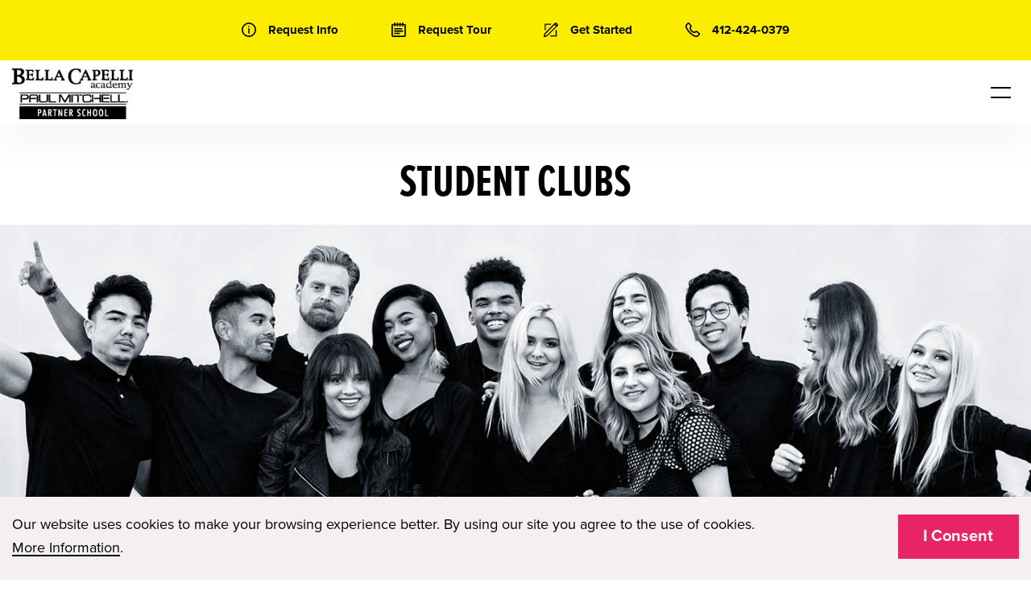

--- FILE ---
content_type: text/html; charset=UTF-8
request_url: https://paulmitchell.edu/pittsburgh/student-clubs
body_size: 75915
content:

<!doctype html>
<html lang="en-us">

   
<head>
    <meta charset="utf-8">
    <meta http-equiv="x-ua-compatible" content="ie=edge">
    <meta name="viewport" content="width=device-width, initial-scale=1.0">
    <meta name="HandheldFriendly" content="True"/>
    <meta name="MobileOptimized" content="480"/>
    <meta http-equiv="content-language" content="en-us">
    <title>Student Clubs | Bella Capelli Academy in Robinson</title>
    <meta name="description" content="Want to become a cosmetologist, barber, esthetician, or nail tech? Learn from the best at Paul Mitchell Schools Learn more and find a school near you!">
    <meta property="og:title" content="Student Clubs | Bella Capelli Academy in Robinson"/>
    <meta property="og:description" content="Want to become a cosmetologist, barber, esthetician, or nail tech? Learn from the best at Paul Mitchell Schools Learn more and find a school near you!"/>
    <meta name="twitter:card" content="summary"/>
    <meta name="twitter:title" content="Student Clubs | Bella Capelli Academy in Robinson"/>
    <meta name="twitter:description" content="Want to become a cosmetologist, barber, esthetician, or nail tech? Learn from the best at Paul Mitchell Schools Learn more and find a school near you!"/>
        <!--Favicons-->
    <link rel="apple-touch-icon" sizes="180x180" href="/apple-touch-icon.png">
    <link rel="icon" type="image/png" sizes="32x32" href="/favicon-32x32.png">
    <link rel="icon" type="image/png" sizes="16x16" href="/favicon-16x16.png">
    <link rel="manifest" href="/site.webmanifest">



    
    <meta name="twitter:image" content="https://dsfee43herbpw.cloudfront.net/uploads/f7bd9a332b0319ce8feb2383.jpg"/><meta property="og:image" content="https://dsfee43herbpw.cloudfront.net/uploads/f7bd9a332b0319ce8feb2383.jpg"/>
    <link rel="preconnect" href="https://use.typekit.net">
    <link rel="preconnect" href="https://www.google-analytics.com">
    <link rel="preconnect" href="https://www.googletagmanager.com">
    <link rel="preconnect" href="https://p.typekit.net">
    <link rel="preconnect" href="https://paul-mitchell-schools-website-lightsail.s3.amazonaws.com">

    <style>
  /*
* The Typekit service used to deliver this font or fonts for use on websites
* is provided by Adobe and is subject to these Terms of Use
* http://www.adobe.com/products/eulas/tou_typekit. For font license
* information, see the list below.
*
* proxima-nova:
*   - http://typekit.com/eulas/00000000000000003b9b3068
*   - http://typekit.com/eulas/00000000000000003b9b3066
*   - http://typekit.com/eulas/00000000000000003b9b3062
* proxima-nova-extra-condensed:
*   - http://typekit.com/eulas/00000000000000003b9b3088
*
* © 2009-2022 Adobe Systems Incorporated. All Rights Reserved.
*/
  /*{"last_published":"2019-04-23 22:19:58 UTC"}*/

  @import url("https://p.typekit.net/p.css?s=1&k=ogw4kbe&ht=tk&f=139.173.175.157&a=7589329&app=typekit&e=css");

  @font-face {
    font-family:"proxima-nova";
    src:url("https://use.typekit.net/af/949f99/00000000000000003b9b3068/27/l?primer=7cdcb44be4a7db8877ffa5c0007b8dd865b3bbc383831fe2ea177f62257a9191&fvd=n7&v=3") format("woff2"),url("https://use.typekit.net/af/949f99/00000000000000003b9b3068/27/d?primer=7cdcb44be4a7db8877ffa5c0007b8dd865b3bbc383831fe2ea177f62257a9191&fvd=n7&v=3") format("woff"),url("https://use.typekit.net/af/949f99/00000000000000003b9b3068/27/a?primer=7cdcb44be4a7db8877ffa5c0007b8dd865b3bbc383831fe2ea177f62257a9191&fvd=n7&v=3") format("opentype");
    font-display:swap;font-style:normal;font-weight:700;font-stretch:normal;
  }

  @font-face {
    font-family:"proxima-nova";
    src:url("https://use.typekit.net/af/576d53/00000000000000003b9b3066/27/l?primer=7cdcb44be4a7db8877ffa5c0007b8dd865b3bbc383831fe2ea177f62257a9191&fvd=n6&v=3") format("woff2"),url("https://use.typekit.net/af/576d53/00000000000000003b9b3066/27/d?primer=7cdcb44be4a7db8877ffa5c0007b8dd865b3bbc383831fe2ea177f62257a9191&fvd=n6&v=3") format("woff"),url("https://use.typekit.net/af/576d53/00000000000000003b9b3066/27/a?primer=7cdcb44be4a7db8877ffa5c0007b8dd865b3bbc383831fe2ea177f62257a9191&fvd=n6&v=3") format("opentype");
    font-display:swap;font-style:normal;font-weight:600;font-stretch:normal;
  }

  @font-face {
    font-family:"proxima-nova";
    src:url("https://use.typekit.net/af/705e94/00000000000000003b9b3062/27/l?primer=7cdcb44be4a7db8877ffa5c0007b8dd865b3bbc383831fe2ea177f62257a9191&fvd=n4&v=3") format("woff2"),url("https://use.typekit.net/af/705e94/00000000000000003b9b3062/27/d?primer=7cdcb44be4a7db8877ffa5c0007b8dd865b3bbc383831fe2ea177f62257a9191&fvd=n4&v=3") format("woff"),url("https://use.typekit.net/af/705e94/00000000000000003b9b3062/27/a?primer=7cdcb44be4a7db8877ffa5c0007b8dd865b3bbc383831fe2ea177f62257a9191&fvd=n4&v=3") format("opentype");
    font-display:swap;font-style:normal;font-weight:400;font-stretch:normal;
  }

  @font-face {
    font-family:"proxima-nova-extra-condensed";
    src:url("https://use.typekit.net/af/7b18df/00000000000000003b9b3088/27/l?primer=7cdcb44be4a7db8877ffa5c0007b8dd865b3bbc383831fe2ea177f62257a9191&fvd=n7&v=3") format("woff2"),url("https://use.typekit.net/af/7b18df/00000000000000003b9b3088/27/d?primer=7cdcb44be4a7db8877ffa5c0007b8dd865b3bbc383831fe2ea177f62257a9191&fvd=n7&v=3") format("woff"),url("https://use.typekit.net/af/7b18df/00000000000000003b9b3088/27/a?primer=7cdcb44be4a7db8877ffa5c0007b8dd865b3bbc383831fe2ea177f62257a9191&fvd=n7&v=3") format("opentype");
    font-display:swap;font-style:normal;font-weight:700;font-stretch:normal;
  }

  .tk-proxima-nova { font-family: "proxima-nova",sans-serif; }
  .tk-proxima-nova-extra-condensed { font-family: "proxima-nova-extra-condensed",sans-serif; }
  body { font-family: "proxima-nova",sans-serif; }

  @charset "UTF-8";@media print,screen and (min-width:40em){.reveal,.reveal.large,.reveal.small,.reveal.tiny{right:auto;left:auto;margin:0 auto}}/*! normalize.css v8.0.0 | MIT License | github.com/necolas/normalize.css */html{line-height:1.15;-webkit-text-size-adjust:100%}body{margin:0}h1{font-size:2em;margin:.67em 0}hr{-webkit-box-sizing:content-box;box-sizing:content-box;height:0;overflow:visible}pre{font-family:monospace,monospace;font-size:1em}a{background-color:transparent}abbr[title]{border-bottom:none;text-decoration:underline;-webkit-text-decoration:underline dotted;text-decoration:underline dotted}b,strong{font-weight:bolder}code,kbd,samp{font-family:monospace,monospace;font-size:1em}small{font-size:80%}sub,sup{font-size:75%;line-height:0;position:relative;vertical-align:baseline}sub{bottom:-.25em}sup{top:-.5em}img{border-style:none}button,input,optgroup,select,textarea{font-family:inherit;font-size:100%;line-height:1.15;margin:0}button,input{overflow:visible}button,select{text-transform:none}[type=button],[type=reset],[type=submit],button{-webkit-appearance:button}[type=button]::-moz-focus-inner,[type=reset]::-moz-focus-inner,[type=submit]::-moz-focus-inner,button::-moz-focus-inner{border-style:none;padding:0}[type=button]:-moz-focusring,[type=reset]:-moz-focusring,[type=submit]:-moz-focusring,button:-moz-focusring{outline:1px dotted ButtonText}fieldset{padding:.35em .75em .625em}legend{-webkit-box-sizing:border-box;box-sizing:border-box;color:inherit;display:table;max-width:100%;padding:0;white-space:normal}progress{vertical-align:baseline}textarea{overflow:auto}[type=checkbox],[type=radio]{-webkit-box-sizing:border-box;box-sizing:border-box;padding:0}[type=number]::-webkit-inner-spin-button,[type=number]::-webkit-outer-spin-button{height:auto}[type=search]{-webkit-appearance:textfield;outline-offset:-2px}[type=search]::-webkit-search-decoration{-webkit-appearance:none}::-webkit-file-upload-button{-webkit-appearance:button;font:inherit}details{display:block}summary{display:list-item}template{display:none}[hidden]{display:none}.foundation-mq{font-family:"small=0em&medium=40em&large=64em&xlarge=75em&xxlarge=90em"}html{-webkit-box-sizing:border-box;box-sizing:border-box;font-size:100%}*,::after,::before{-webkit-box-sizing:inherit;box-sizing:inherit}body{margin:0;padding:0;background:#fefefe;font-family:"Helvetica Neue",Helvetica,Roboto,Arial,sans-serif;font-weight:400;line-height:1.5;color:#0a0a0a;-webkit-font-smoothing:antialiased;-moz-osx-font-smoothing:grayscale}img{display:inline-block;vertical-align:middle;max-width:100%;height:auto;-ms-interpolation-mode:bicubic}textarea{height:auto;min-height:50px;border-radius:0}select{-webkit-box-sizing:border-box;box-sizing:border-box;width:100%;border-radius:0}.map_canvas embed,.map_canvas img,.map_canvas object,.mqa-display embed,.mqa-display img,.mqa-display object{max-width:none!important}button{padding:0;-webkit-appearance:none;-moz-appearance:none;appearance:none;border:0;border-radius:0;background:0 0;line-height:1;cursor:auto}[data-whatinput=mouse] button{outline:0}pre{overflow:auto}button,input,optgroup,select,textarea{font-family:inherit}.is-visible{display:block!important}.is-hidden{display:none!important}.grid-container{padding-right:.625rem;padding-left:.625rem;max-width:75rem;margin:0 auto}@media print,screen and (min-width:40em){.grid-container{padding-right:.9375rem;padding-left:.9375rem}}.grid-container.fluid{padding-right:.625rem;padding-left:.625rem;max-width:100%;margin:0 auto}@media print,screen and (min-width:40em){.grid-container.fluid{padding-right:.9375rem;padding-left:.9375rem}}.grid-container.full{padding-right:0;padding-left:0;max-width:100%;margin:0 auto}.grid-x{display:-webkit-box;display:-webkit-flex;display:-ms-flexbox;display:flex;-webkit-box-orient:horizontal;-webkit-box-direction:normal;-webkit-flex-flow:row wrap;-ms-flex-flow:row wrap;flex-flow:row wrap}.cell{-webkit-box-flex:0;-webkit-flex:0 0 auto;-ms-flex:0 0 auto;flex:0 0 auto;min-height:0;min-width:0;width:100%}.cell.auto{-webkit-box-flex:1;-webkit-flex:1 1 0px;-ms-flex:1 1 0px;flex:1 1 0px}.cell.shrink{-webkit-box-flex:0;-webkit-flex:0 0 auto;-ms-flex:0 0 auto;flex:0 0 auto}.grid-x>.auto{width:auto}.grid-x>.shrink{width:auto}.grid-x>.small-1,.grid-x>.small-10,.grid-x>.small-11,.grid-x>.small-12,.grid-x>.small-2,.grid-x>.small-3,.grid-x>.small-4,.grid-x>.small-5,.grid-x>.small-6,.grid-x>.small-7,.grid-x>.small-8,.grid-x>.small-9,.grid-x>.small-full,.grid-x>.small-shrink{-webkit-flex-basis:auto;-ms-flex-preferred-size:auto;flex-basis:auto}@media print,screen and (min-width:40em){.grid-x>.medium-1,.grid-x>.medium-10,.grid-x>.medium-11,.grid-x>.medium-12,.grid-x>.medium-2,.grid-x>.medium-3,.grid-x>.medium-4,.grid-x>.medium-5,.grid-x>.medium-6,.grid-x>.medium-7,.grid-x>.medium-8,.grid-x>.medium-9,.grid-x>.medium-full,.grid-x>.medium-shrink{-webkit-flex-basis:auto;-ms-flex-preferred-size:auto;flex-basis:auto}}@media print,screen and (min-width:64em){.grid-x>.large-1,.grid-x>.large-10,.grid-x>.large-11,.grid-x>.large-12,.grid-x>.large-2,.grid-x>.large-3,.grid-x>.large-4,.grid-x>.large-5,.grid-x>.large-6,.grid-x>.large-7,.grid-x>.large-8,.grid-x>.large-9,.grid-x>.large-full,.grid-x>.large-shrink{-webkit-flex-basis:auto;-ms-flex-preferred-size:auto;flex-basis:auto}}.grid-x>.small-1,.grid-x>.small-10,.grid-x>.small-11,.grid-x>.small-12,.grid-x>.small-2,.grid-x>.small-3,.grid-x>.small-4,.grid-x>.small-5,.grid-x>.small-6,.grid-x>.small-7,.grid-x>.small-8,.grid-x>.small-9{-webkit-box-flex:0;-webkit-flex:0 0 auto;-ms-flex:0 0 auto;flex:0 0 auto}.grid-x>.small-1{width:8.33333%}.grid-x>.small-2{width:16.66667%}.grid-x>.small-3{width:25%}.grid-x>.small-4{width:33.33333%}.grid-x>.small-5{width:41.66667%}.grid-x>.small-6{width:50%}.grid-x>.small-7{width:58.33333%}.grid-x>.small-8{width:66.66667%}.grid-x>.small-9{width:75%}.grid-x>.small-10{width:83.33333%}.grid-x>.small-11{width:91.66667%}.grid-x>.small-12{width:100%}@media print,screen and (min-width:40em){.grid-x>.medium-auto{-webkit-box-flex:1;-webkit-flex:1 1 0px;-ms-flex:1 1 0px;flex:1 1 0px;width:auto}.grid-x>.medium-1,.grid-x>.medium-10,.grid-x>.medium-11,.grid-x>.medium-12,.grid-x>.medium-2,.grid-x>.medium-3,.grid-x>.medium-4,.grid-x>.medium-5,.grid-x>.medium-6,.grid-x>.medium-7,.grid-x>.medium-8,.grid-x>.medium-9,.grid-x>.medium-shrink{-webkit-box-flex:0;-webkit-flex:0 0 auto;-ms-flex:0 0 auto;flex:0 0 auto}.grid-x>.medium-shrink{width:auto}.grid-x>.medium-1{width:8.33333%}.grid-x>.medium-2{width:16.66667%}.grid-x>.medium-3{width:25%}.grid-x>.medium-4{width:33.33333%}.grid-x>.medium-5{width:41.66667%}.grid-x>.medium-6{width:50%}.grid-x>.medium-7{width:58.33333%}.grid-x>.medium-8{width:66.66667%}.grid-x>.medium-9{width:75%}.grid-x>.medium-10{width:83.33333%}.grid-x>.medium-11{width:91.66667%}.grid-x>.medium-12{width:100%}}@media print,screen and (min-width:64em){.grid-x>.large-auto{-webkit-box-flex:1;-webkit-flex:1 1 0px;-ms-flex:1 1 0px;flex:1 1 0px;width:auto}.grid-x>.large-1,.grid-x>.large-10,.grid-x>.large-11,.grid-x>.large-12,.grid-x>.large-2,.grid-x>.large-3,.grid-x>.large-4,.grid-x>.large-5,.grid-x>.large-6,.grid-x>.large-7,.grid-x>.large-8,.grid-x>.large-9,.grid-x>.large-shrink{-webkit-box-flex:0;-webkit-flex:0 0 auto;-ms-flex:0 0 auto;flex:0 0 auto}.grid-x>.large-shrink{width:auto}.grid-x>.large-1{width:8.33333%}.grid-x>.large-2{width:16.66667%}.grid-x>.large-3{width:25%}.grid-x>.large-4{width:33.33333%}.grid-x>.large-5{width:41.66667%}.grid-x>.large-6{width:50%}.grid-x>.large-7{width:58.33333%}.grid-x>.large-8{width:66.66667%}.grid-x>.large-9{width:75%}.grid-x>.large-10{width:83.33333%}.grid-x>.large-11{width:91.66667%}.grid-x>.large-12{width:100%}}.grid-margin-x:not(.grid-x)>.cell{width:auto}.grid-margin-y:not(.grid-y)>.cell{height:auto}.grid-margin-x{margin-left:-.625rem;margin-right:-.625rem}@media print,screen and (min-width:40em){.grid-margin-x{margin-left:-.9375rem;margin-right:-.9375rem}}.grid-margin-x>.cell{width:calc(100% - 1.25rem);margin-left:.625rem;margin-right:.625rem}@media print,screen and (min-width:40em){.grid-margin-x>.cell{width:calc(100% - 1.875rem);margin-left:.9375rem;margin-right:.9375rem}}.grid-margin-x>.auto{width:auto}.grid-margin-x>.shrink{width:auto}.grid-margin-x>.small-1{width:calc(8.33333% - 1.25rem)}.grid-margin-x>.small-2{width:calc(16.66667% - 1.25rem)}.grid-margin-x>.small-3{width:calc(25% - 1.25rem)}.grid-margin-x>.small-4{width:calc(33.33333% - 1.25rem)}.grid-margin-x>.small-5{width:calc(41.66667% - 1.25rem)}.grid-margin-x>.small-6{width:calc(50% - 1.25rem)}.grid-margin-x>.small-7{width:calc(58.33333% - 1.25rem)}.grid-margin-x>.small-8{width:calc(66.66667% - 1.25rem)}.grid-margin-x>.small-9{width:calc(75% - 1.25rem)}.grid-margin-x>.small-10{width:calc(83.33333% - 1.25rem)}.grid-margin-x>.small-11{width:calc(91.66667% - 1.25rem)}.grid-margin-x>.small-12{width:calc(100% - 1.25rem)}@media print,screen and (min-width:40em){.grid-margin-x>.auto{width:auto}.grid-margin-x>.shrink{width:auto}.grid-margin-x>.small-1{width:calc(8.33333% - 1.875rem)}.grid-margin-x>.small-2{width:calc(16.66667% - 1.875rem)}.grid-margin-x>.small-3{width:calc(25% - 1.875rem)}.grid-margin-x>.small-4{width:calc(33.33333% - 1.875rem)}.grid-margin-x>.small-5{width:calc(41.66667% - 1.875rem)}.grid-margin-x>.small-6{width:calc(50% - 1.875rem)}.grid-margin-x>.small-7{width:calc(58.33333% - 1.875rem)}.grid-margin-x>.small-8{width:calc(66.66667% - 1.875rem)}.grid-margin-x>.small-9{width:calc(75% - 1.875rem)}.grid-margin-x>.small-10{width:calc(83.33333% - 1.875rem)}.grid-margin-x>.small-11{width:calc(91.66667% - 1.875rem)}.grid-margin-x>.small-12{width:calc(100% - 1.875rem)}.grid-margin-x>.medium-auto{width:auto}.grid-margin-x>.medium-shrink{width:auto}.grid-margin-x>.medium-1{width:calc(8.33333% - 1.875rem)}.grid-margin-x>.medium-2{width:calc(16.66667% - 1.875rem)}.grid-margin-x>.medium-3{width:calc(25% - 1.875rem)}.grid-margin-x>.medium-4{width:calc(33.33333% - 1.875rem)}.grid-margin-x>.medium-5{width:calc(41.66667% - 1.875rem)}.grid-margin-x>.medium-6{width:calc(50% - 1.875rem)}.grid-margin-x>.medium-7{width:calc(58.33333% - 1.875rem)}.grid-margin-x>.medium-8{width:calc(66.66667% - 1.875rem)}.grid-margin-x>.medium-9{width:calc(75% - 1.875rem)}.grid-margin-x>.medium-10{width:calc(83.33333% - 1.875rem)}.grid-margin-x>.medium-11{width:calc(91.66667% - 1.875rem)}.grid-margin-x>.medium-12{width:calc(100% - 1.875rem)}}@media print,screen and (min-width:64em){.grid-margin-x>.large-auto{width:auto}.grid-margin-x>.large-shrink{width:auto}.grid-margin-x>.large-1{width:calc(8.33333% - 1.875rem)}.grid-margin-x>.large-2{width:calc(16.66667% - 1.875rem)}.grid-margin-x>.large-3{width:calc(25% - 1.875rem)}.grid-margin-x>.large-4{width:calc(33.33333% - 1.875rem)}.grid-margin-x>.large-5{width:calc(41.66667% - 1.875rem)}.grid-margin-x>.large-6{width:calc(50% - 1.875rem)}.grid-margin-x>.large-7{width:calc(58.33333% - 1.875rem)}.grid-margin-x>.large-8{width:calc(66.66667% - 1.875rem)}.grid-margin-x>.large-9{width:calc(75% - 1.875rem)}.grid-margin-x>.large-10{width:calc(83.33333% - 1.875rem)}.grid-margin-x>.large-11{width:calc(91.66667% - 1.875rem)}.grid-margin-x>.large-12{width:calc(100% - 1.875rem)}}.grid-padding-x .grid-padding-x{margin-right:-.625rem;margin-left:-.625rem}@media print,screen and (min-width:40em){.grid-padding-x .grid-padding-x{margin-right:-.9375rem;margin-left:-.9375rem}}.grid-container:not(.full)>.grid-padding-x{margin-right:-.625rem;margin-left:-.625rem}@media print,screen and (min-width:40em){.grid-container:not(.full)>.grid-padding-x{margin-right:-.9375rem;margin-left:-.9375rem}}.grid-padding-x>.cell{padding-right:.625rem;padding-left:.625rem}@media print,screen and (min-width:40em){.grid-padding-x>.cell{padding-right:.9375rem;padding-left:.9375rem}}.small-up-1>.cell{width:100%}.small-up-2>.cell{width:50%}.small-up-3>.cell{width:33.33333%}.small-up-4>.cell{width:25%}.small-up-5>.cell{width:20%}.small-up-6>.cell{width:16.66667%}.small-up-7>.cell{width:14.28571%}.small-up-8>.cell{width:12.5%}@media print,screen and (min-width:40em){.medium-up-1>.cell{width:100%}.medium-up-2>.cell{width:50%}.medium-up-3>.cell{width:33.33333%}.medium-up-4>.cell{width:25%}.medium-up-5>.cell{width:20%}.medium-up-6>.cell{width:16.66667%}.medium-up-7>.cell{width:14.28571%}.medium-up-8>.cell{width:12.5%}}@media print,screen and (min-width:64em){.large-up-1>.cell{width:100%}.large-up-2>.cell{width:50%}.large-up-3>.cell{width:33.33333%}.large-up-4>.cell{width:25%}.large-up-5>.cell{width:20%}.large-up-6>.cell{width:16.66667%}.large-up-7>.cell{width:14.28571%}.large-up-8>.cell{width:12.5%}}.grid-margin-x.small-up-1>.cell{width:calc(100% - 1.25rem)}.grid-margin-x.small-up-2>.cell{width:calc(50% - 1.25rem)}.grid-margin-x.small-up-3>.cell{width:calc(33.33333% - 1.25rem)}.grid-margin-x.small-up-4>.cell{width:calc(25% - 1.25rem)}.grid-margin-x.small-up-5>.cell{width:calc(20% - 1.25rem)}.grid-margin-x.small-up-6>.cell{width:calc(16.66667% - 1.25rem)}.grid-margin-x.small-up-7>.cell{width:calc(14.28571% - 1.25rem)}.grid-margin-x.small-up-8>.cell{width:calc(12.5% - 1.25rem)}@media print,screen and (min-width:40em){.grid-margin-x.small-up-1>.cell{width:calc(100% - 1.875rem)}.grid-margin-x.small-up-2>.cell{width:calc(50% - 1.875rem)}.grid-margin-x.small-up-3>.cell{width:calc(33.33333% - 1.875rem)}.grid-margin-x.small-up-4>.cell{width:calc(25% - 1.875rem)}.grid-margin-x.small-up-5>.cell{width:calc(20% - 1.875rem)}.grid-margin-x.small-up-6>.cell{width:calc(16.66667% - 1.875rem)}.grid-margin-x.small-up-7>.cell{width:calc(14.28571% - 1.875rem)}.grid-margin-x.small-up-8>.cell{width:calc(12.5% - 1.875rem)}.grid-margin-x.medium-up-1>.cell{width:calc(100% - 1.875rem)}.grid-margin-x.medium-up-2>.cell{width:calc(50% - 1.875rem)}.grid-margin-x.medium-up-3>.cell{width:calc(33.33333% - 1.875rem)}.grid-margin-x.medium-up-4>.cell{width:calc(25% - 1.875rem)}.grid-margin-x.medium-up-5>.cell{width:calc(20% - 1.875rem)}.grid-margin-x.medium-up-6>.cell{width:calc(16.66667% - 1.875rem)}.grid-margin-x.medium-up-7>.cell{width:calc(14.28571% - 1.875rem)}.grid-margin-x.medium-up-8>.cell{width:calc(12.5% - 1.875rem)}}@media print,screen and (min-width:64em){.grid-margin-x.large-up-1>.cell{width:calc(100% - 1.875rem)}.grid-margin-x.large-up-2>.cell{width:calc(50% - 1.875rem)}.grid-margin-x.large-up-3>.cell{width:calc(33.33333% - 1.875rem)}.grid-margin-x.large-up-4>.cell{width:calc(25% - 1.875rem)}.grid-margin-x.large-up-5>.cell{width:calc(20% - 1.875rem)}.grid-margin-x.large-up-6>.cell{width:calc(16.66667% - 1.875rem)}.grid-margin-x.large-up-7>.cell{width:calc(14.28571% - 1.875rem)}.grid-margin-x.large-up-8>.cell{width:calc(12.5% - 1.875rem)}}.small-margin-collapse{margin-right:0;margin-left:0}.small-margin-collapse>.cell{margin-right:0;margin-left:0}.small-margin-collapse>.small-1{width:8.33333%}.small-margin-collapse>.small-2{width:16.66667%}.small-margin-collapse>.small-3{width:25%}.small-margin-collapse>.small-4{width:33.33333%}.small-margin-collapse>.small-5{width:41.66667%}.small-margin-collapse>.small-6{width:50%}.small-margin-collapse>.small-7{width:58.33333%}.small-margin-collapse>.small-8{width:66.66667%}.small-margin-collapse>.small-9{width:75%}.small-margin-collapse>.small-10{width:83.33333%}.small-margin-collapse>.small-11{width:91.66667%}.small-margin-collapse>.small-12{width:100%}@media print,screen and (min-width:40em){.small-margin-collapse>.medium-1{width:8.33333%}.small-margin-collapse>.medium-2{width:16.66667%}.small-margin-collapse>.medium-3{width:25%}.small-margin-collapse>.medium-4{width:33.33333%}.small-margin-collapse>.medium-5{width:41.66667%}.small-margin-collapse>.medium-6{width:50%}.small-margin-collapse>.medium-7{width:58.33333%}.small-margin-collapse>.medium-8{width:66.66667%}.small-margin-collapse>.medium-9{width:75%}.small-margin-collapse>.medium-10{width:83.33333%}.small-margin-collapse>.medium-11{width:91.66667%}.small-margin-collapse>.medium-12{width:100%}}@media print,screen and (min-width:64em){.small-margin-collapse>.large-1{width:8.33333%}.small-margin-collapse>.large-2{width:16.66667%}.small-margin-collapse>.large-3{width:25%}.small-margin-collapse>.large-4{width:33.33333%}.small-margin-collapse>.large-5{width:41.66667%}.small-margin-collapse>.large-6{width:50%}.small-margin-collapse>.large-7{width:58.33333%}.small-margin-collapse>.large-8{width:66.66667%}.small-margin-collapse>.large-9{width:75%}.small-margin-collapse>.large-10{width:83.33333%}.small-margin-collapse>.large-11{width:91.66667%}.small-margin-collapse>.large-12{width:100%}}.small-padding-collapse{margin-right:0;margin-left:0}.small-padding-collapse>.cell{padding-right:0;padding-left:0}@media print,screen and (min-width:40em){.medium-margin-collapse{margin-right:0;margin-left:0}.medium-margin-collapse>.cell{margin-right:0;margin-left:0}}@media print,screen and (min-width:40em){.medium-margin-collapse>.small-1{width:8.33333%}.medium-margin-collapse>.small-2{width:16.66667%}.medium-margin-collapse>.small-3{width:25%}.medium-margin-collapse>.small-4{width:33.33333%}.medium-margin-collapse>.small-5{width:41.66667%}.medium-margin-collapse>.small-6{width:50%}.medium-margin-collapse>.small-7{width:58.33333%}.medium-margin-collapse>.small-8{width:66.66667%}.medium-margin-collapse>.small-9{width:75%}.medium-margin-collapse>.small-10{width:83.33333%}.medium-margin-collapse>.small-11{width:91.66667%}.medium-margin-collapse>.small-12{width:100%}}@media print,screen and (min-width:40em){.medium-margin-collapse>.medium-1{width:8.33333%}.medium-margin-collapse>.medium-2{width:16.66667%}.medium-margin-collapse>.medium-3{width:25%}.medium-margin-collapse>.medium-4{width:33.33333%}.medium-margin-collapse>.medium-5{width:41.66667%}.medium-margin-collapse>.medium-6{width:50%}.medium-margin-collapse>.medium-7{width:58.33333%}.medium-margin-collapse>.medium-8{width:66.66667%}.medium-margin-collapse>.medium-9{width:75%}.medium-margin-collapse>.medium-10{width:83.33333%}.medium-margin-collapse>.medium-11{width:91.66667%}.medium-margin-collapse>.medium-12{width:100%}}@media print,screen and (min-width:64em){.medium-margin-collapse>.large-1{width:8.33333%}.medium-margin-collapse>.large-2{width:16.66667%}.medium-margin-collapse>.large-3{width:25%}.medium-margin-collapse>.large-4{width:33.33333%}.medium-margin-collapse>.large-5{width:41.66667%}.medium-margin-collapse>.large-6{width:50%}.medium-margin-collapse>.large-7{width:58.33333%}.medium-margin-collapse>.large-8{width:66.66667%}.medium-margin-collapse>.large-9{width:75%}.medium-margin-collapse>.large-10{width:83.33333%}.medium-margin-collapse>.large-11{width:91.66667%}.medium-margin-collapse>.large-12{width:100%}}@media print,screen and (min-width:40em){.medium-padding-collapse{margin-right:0;margin-left:0}.medium-padding-collapse>.cell{padding-right:0;padding-left:0}}@media print,screen and (min-width:64em){.large-margin-collapse{margin-right:0;margin-left:0}.large-margin-collapse>.cell{margin-right:0;margin-left:0}}@media print,screen and (min-width:64em){.large-margin-collapse>.small-1{width:8.33333%}.large-margin-collapse>.small-2{width:16.66667%}.large-margin-collapse>.small-3{width:25%}.large-margin-collapse>.small-4{width:33.33333%}.large-margin-collapse>.small-5{width:41.66667%}.large-margin-collapse>.small-6{width:50%}.large-margin-collapse>.small-7{width:58.33333%}.large-margin-collapse>.small-8{width:66.66667%}.large-margin-collapse>.small-9{width:75%}.large-margin-collapse>.small-10{width:83.33333%}.large-margin-collapse>.small-11{width:91.66667%}.large-margin-collapse>.small-12{width:100%}}@media print,screen and (min-width:64em){.large-margin-collapse>.medium-1{width:8.33333%}.large-margin-collapse>.medium-2{width:16.66667%}.large-margin-collapse>.medium-3{width:25%}.large-margin-collapse>.medium-4{width:33.33333%}.large-margin-collapse>.medium-5{width:41.66667%}.large-margin-collapse>.medium-6{width:50%}.large-margin-collapse>.medium-7{width:58.33333%}.large-margin-collapse>.medium-8{width:66.66667%}.large-margin-collapse>.medium-9{width:75%}.large-margin-collapse>.medium-10{width:83.33333%}.large-margin-collapse>.medium-11{width:91.66667%}.large-margin-collapse>.medium-12{width:100%}}@media print,screen and (min-width:64em){.large-margin-collapse>.large-1{width:8.33333%}.large-margin-collapse>.large-2{width:16.66667%}.large-margin-collapse>.large-3{width:25%}.large-margin-collapse>.large-4{width:33.33333%}.large-margin-collapse>.large-5{width:41.66667%}.large-margin-collapse>.large-6{width:50%}.large-margin-collapse>.large-7{width:58.33333%}.large-margin-collapse>.large-8{width:66.66667%}.large-margin-collapse>.large-9{width:75%}.large-margin-collapse>.large-10{width:83.33333%}.large-margin-collapse>.large-11{width:91.66667%}.large-margin-collapse>.large-12{width:100%}}@media print,screen and (min-width:64em){.large-padding-collapse{margin-right:0;margin-left:0}.large-padding-collapse>.cell{padding-right:0;padding-left:0}}.small-offset-0{margin-left:0}.grid-margin-x>.small-offset-0{margin-left:calc(0% + .625rem)}.small-offset-1{margin-left:8.33333%}.grid-margin-x>.small-offset-1{margin-left:calc(8.33333% + .625rem)}.small-offset-2{margin-left:16.66667%}.grid-margin-x>.small-offset-2{margin-left:calc(16.66667% + .625rem)}.small-offset-3{margin-left:25%}.grid-margin-x>.small-offset-3{margin-left:calc(25% + .625rem)}.small-offset-4{margin-left:33.33333%}.grid-margin-x>.small-offset-4{margin-left:calc(33.33333% + .625rem)}.small-offset-5{margin-left:41.66667%}.grid-margin-x>.small-offset-5{margin-left:calc(41.66667% + .625rem)}.small-offset-6{margin-left:50%}.grid-margin-x>.small-offset-6{margin-left:calc(50% + .625rem)}.small-offset-7{margin-left:58.33333%}.grid-margin-x>.small-offset-7{margin-left:calc(58.33333% + .625rem)}.small-offset-8{margin-left:66.66667%}.grid-margin-x>.small-offset-8{margin-left:calc(66.66667% + .625rem)}.small-offset-9{margin-left:75%}.grid-margin-x>.small-offset-9{margin-left:calc(75% + .625rem)}.small-offset-10{margin-left:83.33333%}.grid-margin-x>.small-offset-10{margin-left:calc(83.33333% + .625rem)}.small-offset-11{margin-left:91.66667%}.grid-margin-x>.small-offset-11{margin-left:calc(91.66667% + .625rem)}@media print,screen and (min-width:40em){.medium-offset-0{margin-left:0}.grid-margin-x>.medium-offset-0{margin-left:calc(0% + .9375rem)}.medium-offset-1{margin-left:8.33333%}.grid-margin-x>.medium-offset-1{margin-left:calc(8.33333% + .9375rem)}.medium-offset-2{margin-left:16.66667%}.grid-margin-x>.medium-offset-2{margin-left:calc(16.66667% + .9375rem)}.medium-offset-3{margin-left:25%}.grid-margin-x>.medium-offset-3{margin-left:calc(25% + .9375rem)}.medium-offset-4{margin-left:33.33333%}.grid-margin-x>.medium-offset-4{margin-left:calc(33.33333% + .9375rem)}.medium-offset-5{margin-left:41.66667%}.grid-margin-x>.medium-offset-5{margin-left:calc(41.66667% + .9375rem)}.medium-offset-6{margin-left:50%}.grid-margin-x>.medium-offset-6{margin-left:calc(50% + .9375rem)}.medium-offset-7{margin-left:58.33333%}.grid-margin-x>.medium-offset-7{margin-left:calc(58.33333% + .9375rem)}.medium-offset-8{margin-left:66.66667%}.grid-margin-x>.medium-offset-8{margin-left:calc(66.66667% + .9375rem)}.medium-offset-9{margin-left:75%}.grid-margin-x>.medium-offset-9{margin-left:calc(75% + .9375rem)}.medium-offset-10{margin-left:83.33333%}.grid-margin-x>.medium-offset-10{margin-left:calc(83.33333% + .9375rem)}.medium-offset-11{margin-left:91.66667%}.grid-margin-x>.medium-offset-11{margin-left:calc(91.66667% + .9375rem)}}@media print,screen and (min-width:64em){.large-offset-0{margin-left:0}.grid-margin-x>.large-offset-0{margin-left:calc(0% + .9375rem)}.large-offset-1{margin-left:8.33333%}.grid-margin-x>.large-offset-1{margin-left:calc(8.33333% + .9375rem)}.large-offset-2{margin-left:16.66667%}.grid-margin-x>.large-offset-2{margin-left:calc(16.66667% + .9375rem)}.large-offset-3{margin-left:25%}.grid-margin-x>.large-offset-3{margin-left:calc(25% + .9375rem)}.large-offset-4{margin-left:33.33333%}.grid-margin-x>.large-offset-4{margin-left:calc(33.33333% + .9375rem)}.large-offset-5{margin-left:41.66667%}.grid-margin-x>.large-offset-5{margin-left:calc(41.66667% + .9375rem)}.large-offset-6{margin-left:50%}.grid-margin-x>.large-offset-6{margin-left:calc(50% + .9375rem)}.large-offset-7{margin-left:58.33333%}.grid-margin-x>.large-offset-7{margin-left:calc(58.33333% + .9375rem)}.large-offset-8{margin-left:66.66667%}.grid-margin-x>.large-offset-8{margin-left:calc(66.66667% + .9375rem)}.large-offset-9{margin-left:75%}.grid-margin-x>.large-offset-9{margin-left:calc(75% + .9375rem)}.large-offset-10{margin-left:83.33333%}.grid-margin-x>.large-offset-10{margin-left:calc(83.33333% + .9375rem)}.large-offset-11{margin-left:91.66667%}.grid-margin-x>.large-offset-11{margin-left:calc(91.66667% + .9375rem)}}.grid-y{display:-webkit-box;display:-webkit-flex;display:-ms-flexbox;display:flex;-webkit-box-orient:vertical;-webkit-box-direction:normal;-webkit-flex-flow:column nowrap;-ms-flex-flow:column nowrap;flex-flow:column nowrap}.grid-y>.cell{width:auto;max-width:none}.grid-y>.auto{height:auto}.grid-y>.shrink{height:auto}.grid-y>.small-1,.grid-y>.small-10,.grid-y>.small-11,.grid-y>.small-12,.grid-y>.small-2,.grid-y>.small-3,.grid-y>.small-4,.grid-y>.small-5,.grid-y>.small-6,.grid-y>.small-7,.grid-y>.small-8,.grid-y>.small-9,.grid-y>.small-full,.grid-y>.small-shrink{-webkit-flex-basis:auto;-ms-flex-preferred-size:auto;flex-basis:auto}@media print,screen and (min-width:40em){.grid-y>.medium-1,.grid-y>.medium-10,.grid-y>.medium-11,.grid-y>.medium-12,.grid-y>.medium-2,.grid-y>.medium-3,.grid-y>.medium-4,.grid-y>.medium-5,.grid-y>.medium-6,.grid-y>.medium-7,.grid-y>.medium-8,.grid-y>.medium-9,.grid-y>.medium-full,.grid-y>.medium-shrink{-webkit-flex-basis:auto;-ms-flex-preferred-size:auto;flex-basis:auto}}@media print,screen and (min-width:64em){.grid-y>.large-1,.grid-y>.large-10,.grid-y>.large-11,.grid-y>.large-12,.grid-y>.large-2,.grid-y>.large-3,.grid-y>.large-4,.grid-y>.large-5,.grid-y>.large-6,.grid-y>.large-7,.grid-y>.large-8,.grid-y>.large-9,.grid-y>.large-full,.grid-y>.large-shrink{-webkit-flex-basis:auto;-ms-flex-preferred-size:auto;flex-basis:auto}}.grid-y>.small-1,.grid-y>.small-10,.grid-y>.small-11,.grid-y>.small-12,.grid-y>.small-2,.grid-y>.small-3,.grid-y>.small-4,.grid-y>.small-5,.grid-y>.small-6,.grid-y>.small-7,.grid-y>.small-8,.grid-y>.small-9{-webkit-box-flex:0;-webkit-flex:0 0 auto;-ms-flex:0 0 auto;flex:0 0 auto}.grid-y>.small-1{height:8.33333%}.grid-y>.small-2{height:16.66667%}.grid-y>.small-3{height:25%}.grid-y>.small-4{height:33.33333%}.grid-y>.small-5{height:41.66667%}.grid-y>.small-6{height:50%}.grid-y>.small-7{height:58.33333%}.grid-y>.small-8{height:66.66667%}.grid-y>.small-9{height:75%}.grid-y>.small-10{height:83.33333%}.grid-y>.small-11{height:91.66667%}.grid-y>.small-12{height:100%}@media print,screen and (min-width:40em){.grid-y>.medium-auto{-webkit-box-flex:1;-webkit-flex:1 1 0px;-ms-flex:1 1 0px;flex:1 1 0px;height:auto}.grid-y>.medium-1,.grid-y>.medium-10,.grid-y>.medium-11,.grid-y>.medium-12,.grid-y>.medium-2,.grid-y>.medium-3,.grid-y>.medium-4,.grid-y>.medium-5,.grid-y>.medium-6,.grid-y>.medium-7,.grid-y>.medium-8,.grid-y>.medium-9,.grid-y>.medium-shrink{-webkit-box-flex:0;-webkit-flex:0 0 auto;-ms-flex:0 0 auto;flex:0 0 auto}.grid-y>.medium-shrink{height:auto}.grid-y>.medium-1{height:8.33333%}.grid-y>.medium-2{height:16.66667%}.grid-y>.medium-3{height:25%}.grid-y>.medium-4{height:33.33333%}.grid-y>.medium-5{height:41.66667%}.grid-y>.medium-6{height:50%}.grid-y>.medium-7{height:58.33333%}.grid-y>.medium-8{height:66.66667%}.grid-y>.medium-9{height:75%}.grid-y>.medium-10{height:83.33333%}.grid-y>.medium-11{height:91.66667%}.grid-y>.medium-12{height:100%}}@media print,screen and (min-width:64em){.grid-y>.large-auto{-webkit-box-flex:1;-webkit-flex:1 1 0px;-ms-flex:1 1 0px;flex:1 1 0px;height:auto}.grid-y>.large-1,.grid-y>.large-10,.grid-y>.large-11,.grid-y>.large-12,.grid-y>.large-2,.grid-y>.large-3,.grid-y>.large-4,.grid-y>.large-5,.grid-y>.large-6,.grid-y>.large-7,.grid-y>.large-8,.grid-y>.large-9,.grid-y>.large-shrink{-webkit-box-flex:0;-webkit-flex:0 0 auto;-ms-flex:0 0 auto;flex:0 0 auto}.grid-y>.large-shrink{height:auto}.grid-y>.large-1{height:8.33333%}.grid-y>.large-2{height:16.66667%}.grid-y>.large-3{height:25%}.grid-y>.large-4{height:33.33333%}.grid-y>.large-5{height:41.66667%}.grid-y>.large-6{height:50%}.grid-y>.large-7{height:58.33333%}.grid-y>.large-8{height:66.66667%}.grid-y>.large-9{height:75%}.grid-y>.large-10{height:83.33333%}.grid-y>.large-11{height:91.66667%}.grid-y>.large-12{height:100%}}.grid-padding-y .grid-padding-y{margin-top:-.625rem;margin-bottom:-.625rem}@media print,screen and (min-width:40em){.grid-padding-y .grid-padding-y{margin-top:-.9375rem;margin-bottom:-.9375rem}}.grid-padding-y>.cell{padding-top:.625rem;padding-bottom:.625rem}@media print,screen and (min-width:40em){.grid-padding-y>.cell{padding-top:.9375rem;padding-bottom:.9375rem}}.grid-margin-y{margin-top:-.625rem;margin-bottom:-.625rem}@media print,screen and (min-width:40em){.grid-margin-y{margin-top:-.9375rem;margin-bottom:-.9375rem}}.grid-margin-y>.cell{height:calc(100% - 1.25rem);margin-top:.625rem;margin-bottom:.625rem}@media print,screen and (min-width:40em){.grid-margin-y>.cell{height:calc(100% - 1.875rem);margin-top:.9375rem;margin-bottom:.9375rem}}.grid-margin-y>.auto{height:auto}.grid-margin-y>.shrink{height:auto}.grid-margin-y>.small-1{height:calc(8.33333% - 1.25rem)}.grid-margin-y>.small-2{height:calc(16.66667% - 1.25rem)}.grid-margin-y>.small-3{height:calc(25% - 1.25rem)}.grid-margin-y>.small-4{height:calc(33.33333% - 1.25rem)}.grid-margin-y>.small-5{height:calc(41.66667% - 1.25rem)}.grid-margin-y>.small-6{height:calc(50% - 1.25rem)}.grid-margin-y>.small-7{height:calc(58.33333% - 1.25rem)}.grid-margin-y>.small-8{height:calc(66.66667% - 1.25rem)}.grid-margin-y>.small-9{height:calc(75% - 1.25rem)}.grid-margin-y>.small-10{height:calc(83.33333% - 1.25rem)}.grid-margin-y>.small-11{height:calc(91.66667% - 1.25rem)}.grid-margin-y>.small-12{height:calc(100% - 1.25rem)}@media print,screen and (min-width:40em){.grid-margin-y>.auto{height:auto}.grid-margin-y>.shrink{height:auto}.grid-margin-y>.small-1{height:calc(8.33333% - 1.875rem)}.grid-margin-y>.small-2{height:calc(16.66667% - 1.875rem)}.grid-margin-y>.small-3{height:calc(25% - 1.875rem)}.grid-margin-y>.small-4{height:calc(33.33333% - 1.875rem)}.grid-margin-y>.small-5{height:calc(41.66667% - 1.875rem)}.grid-margin-y>.small-6{height:calc(50% - 1.875rem)}.grid-margin-y>.small-7{height:calc(58.33333% - 1.875rem)}.grid-margin-y>.small-8{height:calc(66.66667% - 1.875rem)}.grid-margin-y>.small-9{height:calc(75% - 1.875rem)}.grid-margin-y>.small-10{height:calc(83.33333% - 1.875rem)}.grid-margin-y>.small-11{height:calc(91.66667% - 1.875rem)}.grid-margin-y>.small-12{height:calc(100% - 1.875rem)}.grid-margin-y>.medium-auto{height:auto}.grid-margin-y>.medium-shrink{height:auto}.grid-margin-y>.medium-1{height:calc(8.33333% - 1.875rem)}.grid-margin-y>.medium-2{height:calc(16.66667% - 1.875rem)}.grid-margin-y>.medium-3{height:calc(25% - 1.875rem)}.grid-margin-y>.medium-4{height:calc(33.33333% - 1.875rem)}.grid-margin-y>.medium-5{height:calc(41.66667% - 1.875rem)}.grid-margin-y>.medium-6{height:calc(50% - 1.875rem)}.grid-margin-y>.medium-7{height:calc(58.33333% - 1.875rem)}.grid-margin-y>.medium-8{height:calc(66.66667% - 1.875rem)}.grid-margin-y>.medium-9{height:calc(75% - 1.875rem)}.grid-margin-y>.medium-10{height:calc(83.33333% - 1.875rem)}.grid-margin-y>.medium-11{height:calc(91.66667% - 1.875rem)}.grid-margin-y>.medium-12{height:calc(100% - 1.875rem)}}@media print,screen and (min-width:64em){.grid-margin-y>.large-auto{height:auto}.grid-margin-y>.large-shrink{height:auto}.grid-margin-y>.large-1{height:calc(8.33333% - 1.875rem)}.grid-margin-y>.large-2{height:calc(16.66667% - 1.875rem)}.grid-margin-y>.large-3{height:calc(25% - 1.875rem)}.grid-margin-y>.large-4{height:calc(33.33333% - 1.875rem)}.grid-margin-y>.large-5{height:calc(41.66667% - 1.875rem)}.grid-margin-y>.large-6{height:calc(50% - 1.875rem)}.grid-margin-y>.large-7{height:calc(58.33333% - 1.875rem)}.grid-margin-y>.large-8{height:calc(66.66667% - 1.875rem)}.grid-margin-y>.large-9{height:calc(75% - 1.875rem)}.grid-margin-y>.large-10{height:calc(83.33333% - 1.875rem)}.grid-margin-y>.large-11{height:calc(91.66667% - 1.875rem)}.grid-margin-y>.large-12{height:calc(100% - 1.875rem)}}.grid-frame{overflow:hidden;position:relative;-webkit-flex-wrap:nowrap;-ms-flex-wrap:nowrap;flex-wrap:nowrap;-webkit-box-align:stretch;-webkit-align-items:stretch;-ms-flex-align:stretch;align-items:stretch;width:100vw}.cell .grid-frame{width:100%}.cell-block{overflow-x:auto;max-width:100%;-webkit-overflow-scrolling:touch;-ms-overflow-style:-ms-autohiding-scrollbar}.cell-block-y{overflow-y:auto;max-height:100%;min-height:100%;-webkit-overflow-scrolling:touch;-ms-overflow-style:-ms-autohiding-scrollbar}.cell-block-container{display:-webkit-box;display:-webkit-flex;display:-ms-flexbox;display:flex;-webkit-box-orient:vertical;-webkit-box-direction:normal;-webkit-flex-direction:column;-ms-flex-direction:column;flex-direction:column;max-height:100%}.cell-block-container>.grid-x{max-height:100%;-webkit-flex-wrap:nowrap;-ms-flex-wrap:nowrap;flex-wrap:nowrap}@media print,screen and (min-width:40em){.medium-grid-frame{overflow:hidden;position:relative;-webkit-flex-wrap:nowrap;-ms-flex-wrap:nowrap;flex-wrap:nowrap;-webkit-box-align:stretch;-webkit-align-items:stretch;-ms-flex-align:stretch;align-items:stretch;width:100vw}.cell .medium-grid-frame{width:100%}.medium-cell-block{overflow-x:auto;max-width:100%;-webkit-overflow-scrolling:touch;-ms-overflow-style:-ms-autohiding-scrollbar}.medium-cell-block-container{display:-webkit-box;display:-webkit-flex;display:-ms-flexbox;display:flex;-webkit-box-orient:vertical;-webkit-box-direction:normal;-webkit-flex-direction:column;-ms-flex-direction:column;flex-direction:column;max-height:100%}.medium-cell-block-container>.grid-x{max-height:100%;-webkit-flex-wrap:nowrap;-ms-flex-wrap:nowrap;flex-wrap:nowrap}.medium-cell-block-y{overflow-y:auto;max-height:100%;min-height:100%;-webkit-overflow-scrolling:touch;-ms-overflow-style:-ms-autohiding-scrollbar}}@media print,screen and (min-width:64em){.large-grid-frame{overflow:hidden;position:relative;-webkit-flex-wrap:nowrap;-ms-flex-wrap:nowrap;flex-wrap:nowrap;-webkit-box-align:stretch;-webkit-align-items:stretch;-ms-flex-align:stretch;align-items:stretch;width:100vw}.cell .large-grid-frame{width:100%}.large-cell-block{overflow-x:auto;max-width:100%;-webkit-overflow-scrolling:touch;-ms-overflow-style:-ms-autohiding-scrollbar}.large-cell-block-container{display:-webkit-box;display:-webkit-flex;display:-ms-flexbox;display:flex;-webkit-box-orient:vertical;-webkit-box-direction:normal;-webkit-flex-direction:column;-ms-flex-direction:column;flex-direction:column;max-height:100%}.large-cell-block-container>.grid-x{max-height:100%;-webkit-flex-wrap:nowrap;-ms-flex-wrap:nowrap;flex-wrap:nowrap}.large-cell-block-y{overflow-y:auto;max-height:100%;min-height:100%;-webkit-overflow-scrolling:touch;-ms-overflow-style:-ms-autohiding-scrollbar}}.grid-y.grid-frame{width:auto;overflow:hidden;position:relative;-webkit-flex-wrap:nowrap;-ms-flex-wrap:nowrap;flex-wrap:nowrap;-webkit-box-align:stretch;-webkit-align-items:stretch;-ms-flex-align:stretch;align-items:stretch;height:100vh}@media print,screen and (min-width:40em){.grid-y.medium-grid-frame{width:auto;overflow:hidden;position:relative;-webkit-flex-wrap:nowrap;-ms-flex-wrap:nowrap;flex-wrap:nowrap;-webkit-box-align:stretch;-webkit-align-items:stretch;-ms-flex-align:stretch;align-items:stretch;height:100vh}}@media print,screen and (min-width:64em){.grid-y.large-grid-frame{width:auto;overflow:hidden;position:relative;-webkit-flex-wrap:nowrap;-ms-flex-wrap:nowrap;flex-wrap:nowrap;-webkit-box-align:stretch;-webkit-align-items:stretch;-ms-flex-align:stretch;align-items:stretch;height:100vh}}.cell .grid-y.grid-frame{height:100%}@media print,screen and (min-width:40em){.cell .grid-y.medium-grid-frame{height:100%}}@media print,screen and (min-width:64em){.cell .grid-y.large-grid-frame{height:100%}}.grid-margin-y{margin-top:-.625rem;margin-bottom:-.625rem}@media print,screen and (min-width:40em){.grid-margin-y{margin-top:-.9375rem;margin-bottom:-.9375rem}}.grid-margin-y>.cell{height:calc(100% - 1.25rem);margin-top:.625rem;margin-bottom:.625rem}@media print,screen and (min-width:40em){.grid-margin-y>.cell{height:calc(100% - 1.875rem);margin-top:.9375rem;margin-bottom:.9375rem}}.grid-margin-y>.auto{height:auto}.grid-margin-y>.shrink{height:auto}.grid-margin-y>.small-1{height:calc(8.33333% - 1.25rem)}.grid-margin-y>.small-2{height:calc(16.66667% - 1.25rem)}.grid-margin-y>.small-3{height:calc(25% - 1.25rem)}.grid-margin-y>.small-4{height:calc(33.33333% - 1.25rem)}.grid-margin-y>.small-5{height:calc(41.66667% - 1.25rem)}.grid-margin-y>.small-6{height:calc(50% - 1.25rem)}.grid-margin-y>.small-7{height:calc(58.33333% - 1.25rem)}.grid-margin-y>.small-8{height:calc(66.66667% - 1.25rem)}.grid-margin-y>.small-9{height:calc(75% - 1.25rem)}.grid-margin-y>.small-10{height:calc(83.33333% - 1.25rem)}.grid-margin-y>.small-11{height:calc(91.66667% - 1.25rem)}.grid-margin-y>.small-12{height:calc(100% - 1.25rem)}@media print,screen and (min-width:40em){.grid-margin-y>.auto{height:auto}.grid-margin-y>.shrink{height:auto}.grid-margin-y>.small-1{height:calc(8.33333% - 1.875rem)}.grid-margin-y>.small-2{height:calc(16.66667% - 1.875rem)}.grid-margin-y>.small-3{height:calc(25% - 1.875rem)}.grid-margin-y>.small-4{height:calc(33.33333% - 1.875rem)}.grid-margin-y>.small-5{height:calc(41.66667% - 1.875rem)}.grid-margin-y>.small-6{height:calc(50% - 1.875rem)}.grid-margin-y>.small-7{height:calc(58.33333% - 1.875rem)}.grid-margin-y>.small-8{height:calc(66.66667% - 1.875rem)}.grid-margin-y>.small-9{height:calc(75% - 1.875rem)}.grid-margin-y>.small-10{height:calc(83.33333% - 1.875rem)}.grid-margin-y>.small-11{height:calc(91.66667% - 1.875rem)}.grid-margin-y>.small-12{height:calc(100% - 1.875rem)}.grid-margin-y>.medium-auto{height:auto}.grid-margin-y>.medium-shrink{height:auto}.grid-margin-y>.medium-1{height:calc(8.33333% - 1.875rem)}.grid-margin-y>.medium-2{height:calc(16.66667% - 1.875rem)}.grid-margin-y>.medium-3{height:calc(25% - 1.875rem)}.grid-margin-y>.medium-4{height:calc(33.33333% - 1.875rem)}.grid-margin-y>.medium-5{height:calc(41.66667% - 1.875rem)}.grid-margin-y>.medium-6{height:calc(50% - 1.875rem)}.grid-margin-y>.medium-7{height:calc(58.33333% - 1.875rem)}.grid-margin-y>.medium-8{height:calc(66.66667% - 1.875rem)}.grid-margin-y>.medium-9{height:calc(75% - 1.875rem)}.grid-margin-y>.medium-10{height:calc(83.33333% - 1.875rem)}.grid-margin-y>.medium-11{height:calc(91.66667% - 1.875rem)}.grid-margin-y>.medium-12{height:calc(100% - 1.875rem)}}@media print,screen and (min-width:64em){.grid-margin-y>.large-auto{height:auto}.grid-margin-y>.large-shrink{height:auto}.grid-margin-y>.large-1{height:calc(8.33333% - 1.875rem)}.grid-margin-y>.large-2{height:calc(16.66667% - 1.875rem)}.grid-margin-y>.large-3{height:calc(25% - 1.875rem)}.grid-margin-y>.large-4{height:calc(33.33333% - 1.875rem)}.grid-margin-y>.large-5{height:calc(41.66667% - 1.875rem)}.grid-margin-y>.large-6{height:calc(50% - 1.875rem)}.grid-margin-y>.large-7{height:calc(58.33333% - 1.875rem)}.grid-margin-y>.large-8{height:calc(66.66667% - 1.875rem)}.grid-margin-y>.large-9{height:calc(75% - 1.875rem)}.grid-margin-y>.large-10{height:calc(83.33333% - 1.875rem)}.grid-margin-y>.large-11{height:calc(91.66667% - 1.875rem)}.grid-margin-y>.large-12{height:calc(100% - 1.875rem)}}.grid-frame.grid-margin-y{height:calc(100vh + 1.25rem)}@media print,screen and (min-width:40em){.grid-frame.grid-margin-y{height:calc(100vh + 1.875rem)}}@media print,screen and (min-width:64em){.grid-frame.grid-margin-y{height:calc(100vh + 1.875rem)}}@media print,screen and (min-width:40em){.grid-margin-y.medium-grid-frame{height:calc(100vh + 1.875rem)}}@media print,screen and (min-width:64em){.grid-margin-y.large-grid-frame{height:calc(100vh + 1.875rem)}}.align-left{-webkit-box-pack:start;-webkit-justify-content:flex-start;-ms-flex-pack:start;justify-content:flex-start}.align-right{-webkit-box-pack:end;-webkit-justify-content:flex-end;-ms-flex-pack:end;justify-content:flex-end}.align-center{-webkit-box-pack:center;-webkit-justify-content:center;-ms-flex-pack:center;justify-content:center}.align-justify{-webkit-box-pack:justify;-webkit-justify-content:space-between;-ms-flex-pack:justify;justify-content:space-between}.align-spaced{-webkit-justify-content:space-around;-ms-flex-pack:distribute;justify-content:space-around}.align-left.vertical.menu>li>a{-webkit-box-pack:start;-webkit-justify-content:flex-start;-ms-flex-pack:start;justify-content:flex-start}.align-right.vertical.menu>li>a{-webkit-box-pack:end;-webkit-justify-content:flex-end;-ms-flex-pack:end;justify-content:flex-end}.align-center.vertical.menu>li>a{-webkit-box-pack:center;-webkit-justify-content:center;-ms-flex-pack:center;justify-content:center}.align-top{-webkit-box-align:start;-webkit-align-items:flex-start;-ms-flex-align:start;align-items:flex-start}.align-self-top{-webkit-align-self:flex-start;-ms-flex-item-align:start;align-self:flex-start}.align-bottom{-webkit-box-align:end;-webkit-align-items:flex-end;-ms-flex-align:end;align-items:flex-end}.align-self-bottom{-webkit-align-self:flex-end;-ms-flex-item-align:end;align-self:flex-end}.align-middle{-webkit-box-align:center;-webkit-align-items:center;-ms-flex-align:center;align-items:center}.align-self-middle{-webkit-align-self:center;-ms-flex-item-align:center;align-self:center}.align-stretch{-webkit-box-align:stretch;-webkit-align-items:stretch;-ms-flex-align:stretch;align-items:stretch}.align-self-stretch{-webkit-align-self:stretch;-ms-flex-item-align:stretch;align-self:stretch}.align-center-middle{-webkit-box-pack:center;-webkit-justify-content:center;-ms-flex-pack:center;justify-content:center;-webkit-box-align:center;-webkit-align-items:center;-ms-flex-align:center;align-items:center;-webkit-align-content:center;-ms-flex-line-pack:center;align-content:center}.small-order-1{-webkit-box-ordinal-group:2;-webkit-order:1;-ms-flex-order:1;order:1}.small-order-2{-webkit-box-ordinal-group:3;-webkit-order:2;-ms-flex-order:2;order:2}.small-order-3{-webkit-box-ordinal-group:4;-webkit-order:3;-ms-flex-order:3;order:3}.small-order-4{-webkit-box-ordinal-group:5;-webkit-order:4;-ms-flex-order:4;order:4}.small-order-5{-webkit-box-ordinal-group:6;-webkit-order:5;-ms-flex-order:5;order:5}.small-order-6{-webkit-box-ordinal-group:7;-webkit-order:6;-ms-flex-order:6;order:6}@media print,screen and (min-width:40em){.medium-order-1{-webkit-box-ordinal-group:2;-webkit-order:1;-ms-flex-order:1;order:1}.medium-order-2{-webkit-box-ordinal-group:3;-webkit-order:2;-ms-flex-order:2;order:2}.medium-order-3{-webkit-box-ordinal-group:4;-webkit-order:3;-ms-flex-order:3;order:3}.medium-order-4{-webkit-box-ordinal-group:5;-webkit-order:4;-ms-flex-order:4;order:4}.medium-order-5{-webkit-box-ordinal-group:6;-webkit-order:5;-ms-flex-order:5;order:5}.medium-order-6{-webkit-box-ordinal-group:7;-webkit-order:6;-ms-flex-order:6;order:6}}@media print,screen and (min-width:64em){.large-order-1{-webkit-box-ordinal-group:2;-webkit-order:1;-ms-flex-order:1;order:1}.large-order-2{-webkit-box-ordinal-group:3;-webkit-order:2;-ms-flex-order:2;order:2}.large-order-3{-webkit-box-ordinal-group:4;-webkit-order:3;-ms-flex-order:3;order:3}.large-order-4{-webkit-box-ordinal-group:5;-webkit-order:4;-ms-flex-order:4;order:4}.large-order-5{-webkit-box-ordinal-group:6;-webkit-order:5;-ms-flex-order:5;order:5}.large-order-6{-webkit-box-ordinal-group:7;-webkit-order:6;-ms-flex-order:6;order:6}}.flex-container{display:-webkit-box;display:-webkit-flex;display:-ms-flexbox;display:flex}.flex-child-auto{-webkit-box-flex:1;-webkit-flex:1 1 auto;-ms-flex:1 1 auto;flex:1 1 auto}.flex-child-grow{-webkit-box-flex:1;-webkit-flex:1 0 auto;-ms-flex:1 0 auto;flex:1 0 auto}.flex-child-shrink{-webkit-box-flex:0;-webkit-flex:0 1 auto;-ms-flex:0 1 auto;flex:0 1 auto}.flex-dir-row{-webkit-box-orient:horizontal;-webkit-box-direction:normal;-webkit-flex-direction:row;-ms-flex-direction:row;flex-direction:row}.flex-dir-row-reverse{-webkit-box-orient:horizontal;-webkit-box-direction:reverse;-webkit-flex-direction:row-reverse;-ms-flex-direction:row-reverse;flex-direction:row-reverse}.flex-dir-column{-webkit-box-orient:vertical;-webkit-box-direction:normal;-webkit-flex-direction:column;-ms-flex-direction:column;flex-direction:column}.flex-dir-column-reverse{-webkit-box-orient:vertical;-webkit-box-direction:reverse;-webkit-flex-direction:column-reverse;-ms-flex-direction:column-reverse;flex-direction:column-reverse}@media print,screen and (min-width:40em){.medium-flex-container{display:-webkit-box;display:-webkit-flex;display:-ms-flexbox;display:flex}.medium-flex-child-auto{-webkit-box-flex:1;-webkit-flex:1 1 auto;-ms-flex:1 1 auto;flex:1 1 auto}.medium-flex-child-grow{-webkit-box-flex:1;-webkit-flex:1 0 auto;-ms-flex:1 0 auto;flex:1 0 auto}.medium-flex-child-shrink{-webkit-box-flex:0;-webkit-flex:0 1 auto;-ms-flex:0 1 auto;flex:0 1 auto}.medium-flex-dir-row{-webkit-box-orient:horizontal;-webkit-box-direction:normal;-webkit-flex-direction:row;-ms-flex-direction:row;flex-direction:row}.medium-flex-dir-row-reverse{-webkit-box-orient:horizontal;-webkit-box-direction:reverse;-webkit-flex-direction:row-reverse;-ms-flex-direction:row-reverse;flex-direction:row-reverse}.medium-flex-dir-column{-webkit-box-orient:vertical;-webkit-box-direction:normal;-webkit-flex-direction:column;-ms-flex-direction:column;flex-direction:column}.medium-flex-dir-column-reverse{-webkit-box-orient:vertical;-webkit-box-direction:reverse;-webkit-flex-direction:column-reverse;-ms-flex-direction:column-reverse;flex-direction:column-reverse}}@media print,screen and (min-width:64em){.large-flex-container{display:-webkit-box;display:-webkit-flex;display:-ms-flexbox;display:flex}.large-flex-child-auto{-webkit-box-flex:1;-webkit-flex:1 1 auto;-ms-flex:1 1 auto;flex:1 1 auto}.large-flex-child-grow{-webkit-box-flex:1;-webkit-flex:1 0 auto;-ms-flex:1 0 auto;flex:1 0 auto}.large-flex-child-shrink{-webkit-box-flex:0;-webkit-flex:0 1 auto;-ms-flex:0 1 auto;flex:0 1 auto}.large-flex-dir-row{-webkit-box-orient:horizontal;-webkit-box-direction:normal;-webkit-flex-direction:row;-ms-flex-direction:row;flex-direction:row}.large-flex-dir-row-reverse{-webkit-box-orient:horizontal;-webkit-box-direction:reverse;-webkit-flex-direction:row-reverse;-ms-flex-direction:row-reverse;flex-direction:row-reverse}.large-flex-dir-column{-webkit-box-orient:vertical;-webkit-box-direction:normal;-webkit-flex-direction:column;-ms-flex-direction:column;flex-direction:column}.large-flex-dir-column-reverse{-webkit-box-orient:vertical;-webkit-box-direction:reverse;-webkit-flex-direction:column-reverse;-ms-flex-direction:column-reverse;flex-direction:column-reverse}}blockquote,dd,div,dl,dt,form,h1,h2,h3,h4,h5,h6,li,ol,p,pre,td,th,ul{margin:0;padding:0}p{margin-bottom:1rem;font-size:inherit;line-height:1.6;text-rendering:optimizeLegibility}em,i{font-style:italic;line-height:inherit}b,strong{font-weight:700;line-height:inherit}small{font-size:80%;line-height:inherit}.h1,.h2,.h3,.h4,.h5,.h6,h1,h2,h3,h4,h5,h6{font-family:"Helvetica Neue",Helvetica,Roboto,Arial,sans-serif;font-style:normal;font-weight:400;color:inherit;text-rendering:optimizeLegibility}.h1 small,.h2 small,.h3 small,.h4 small,.h5 small,.h6 small,h1 small,h2 small,h3 small,h4 small,h5 small,h6 small{line-height:0;color:#cacaca}.h1,h1{font-size:1.5rem;line-height:1.4;margin-top:0;margin-bottom:.5rem}.h2,h2{font-size:1.25rem;line-height:1.4;margin-top:0;margin-bottom:.5rem}.h3,h3{font-size:1.1875rem;line-height:1.4;margin-top:0;margin-bottom:.5rem}.h4,h4{font-size:1.125rem;line-height:1.4;margin-top:0;margin-bottom:.5rem}.h5,h5{font-size:1.0625rem;line-height:1.4;margin-top:0;margin-bottom:.5rem}.h6,h6{font-size:1rem;line-height:1.4;margin-top:0;margin-bottom:.5rem}@media print,screen and (min-width:40em){.h1,h1{font-size:3rem}.h2,h2{font-size:2.5rem}.h3,h3{font-size:1.9375rem}.h4,h4{font-size:1.5625rem}.h5,h5{font-size:1.25rem}.h6,h6{font-size:1rem}}a{line-height:inherit;color:#1779ba;text-decoration:none;cursor:pointer}a:focus,a:hover{color:#1468a0}a img{border:0}hr{clear:both;max-width:75rem;height:0;margin:1.25rem auto;border-top:0;border-right:0;border-bottom:1px solid #cacaca;border-left:0}dl,ol,ul{margin-bottom:1rem;list-style-position:outside;line-height:1.6}li{font-size:inherit}ul{margin-left:1.25rem;list-style-type:disc}ol{margin-left:1.25rem}ol ol,ol ul,ul ol,ul ul{margin-left:1.25rem;margin-bottom:0}dl{margin-bottom:1rem}dl dt{margin-bottom:.3rem;font-weight:700}blockquote{margin:0 0 1rem;padding:.5625rem 1.25rem 0 1.1875rem;border-left:1px solid #cacaca}blockquote,blockquote p{line-height:1.6;color:#8a8a8a}cite{display:block;font-size:.8125rem;color:#8a8a8a}cite:before{content:"— "}abbr,abbr[title]{border-bottom:1px dotted #0a0a0a;cursor:help;text-decoration:none}figure{margin:0}code{padding:.125rem .3125rem .0625rem;border:1px solid #cacaca;background-color:#e6e6e6;font-family:Consolas,"Liberation Mono",Courier,monospace;font-weight:400;color:#0a0a0a}kbd{margin:0;padding:.125rem .25rem 0;background-color:#e6e6e6;font-family:Consolas,"Liberation Mono",Courier,monospace;color:#0a0a0a}.subheader{margin-top:.2rem;margin-bottom:.5rem;font-weight:400;line-height:1.4;color:#8a8a8a}.lead{font-size:125%;line-height:1.6}.stat{font-size:2.5rem;line-height:1}p+.stat{margin-top:-1rem}ol.no-bullet,ul.no-bullet{margin-left:0;list-style:none}.text-left{text-align:left}.text-right{text-align:right}.text-center{text-align:center}.text-justify{text-align:justify}@media print,screen and (min-width:40em){.medium-text-left{text-align:left}.medium-text-right{text-align:right}.medium-text-center{text-align:center}.medium-text-justify{text-align:justify}}@media print,screen and (min-width:64em){.large-text-left{text-align:left}.large-text-right{text-align:right}.large-text-center{text-align:center}.large-text-justify{text-align:justify}}.show-for-print{display:none!important}@media print{*{background:0 0!important;-webkit-box-shadow:none!important;box-shadow:none!important;color:#000!important;text-shadow:none!important}.show-for-print{display:block!important}.hide-for-print{display:none!important}table.show-for-print{display:table!important}thead.show-for-print{display:table-header-group!important}tbody.show-for-print{display:table-row-group!important}tr.show-for-print{display:table-row!important}td.show-for-print{display:table-cell!important}th.show-for-print{display:table-cell!important}a,a:visited{text-decoration:underline}a[href]:after{content:" (" attr(href) ")"}.ir a:after,a[href^='#']:after,a[href^='javascript:']:after{content:''}abbr[title]:after{content:" (" attr(title) ")"}blockquote,pre{border:1px solid #8a8a8a;page-break-inside:avoid}thead{display:table-header-group}img,tr{page-break-inside:avoid}img{max-width:100%!important}@page{margin:.5cm}h2,h3,p{orphans:3;widows:3}h2,h3{page-break-after:avoid}.print-break-inside{page-break-inside:auto}}.button{display:inline-block;vertical-align:middle;margin:0 0 1rem 0;padding:.85em 1em;border:1px solid transparent;border-radius:0;-webkit-transition:background-color .25s ease-out,color .25s ease-out;transition:background-color .25s ease-out,color .25s ease-out;font-family:inherit;font-size:.9rem;-webkit-appearance:none;line-height:1;text-align:center;cursor:pointer;background-color:#1779ba;color:#fefefe}[data-whatinput=mouse] .button{outline:0}.button:focus,.button:hover{background-color:#14679e;color:#fefefe}.button.tiny{font-size:.6rem}.button.small{font-size:.75rem}.button.large{font-size:1.25rem}.button.expanded{display:block;width:100%;margin-right:0;margin-left:0}.button.primary{background-color:#1779ba;color:#fefefe}.button.primary:focus,.button.primary:hover{background-color:#126195;color:#fefefe}.button.secondary{background-color:#767676;color:#fefefe}.button.secondary:focus,.button.secondary:hover{background-color:#5e5e5e;color:#fefefe}.button.success{background-color:#3adb76;color:#0a0a0a}.button.success:focus,.button.success:hover{background-color:#22bb5b;color:#0a0a0a}.button.warning{background-color:#ffae00;color:#0a0a0a}.button.warning:focus,.button.warning:hover{background-color:#cc8b00;color:#0a0a0a}.button.alert{background-color:#cc4b37;color:#fefefe}.button.alert:focus,.button.alert:hover{background-color:#a53b2a;color:#fefefe}.button.disabled,.button[disabled]{opacity:.25;cursor:not-allowed}.button.disabled,.button.disabled:focus,.button.disabled:hover,.button[disabled],.button[disabled]:focus,.button[disabled]:hover{background-color:#1779ba;color:#fefefe}.button.disabled.primary,.button[disabled].primary{opacity:.25;cursor:not-allowed}.button.disabled.primary,.button.disabled.primary:focus,.button.disabled.primary:hover,.button[disabled].primary,.button[disabled].primary:focus,.button[disabled].primary:hover{background-color:#1779ba;color:#fefefe}.button.disabled.secondary,.button[disabled].secondary{opacity:.25;cursor:not-allowed}.button.disabled.secondary,.button.disabled.secondary:focus,.button.disabled.secondary:hover,.button[disabled].secondary,.button[disabled].secondary:focus,.button[disabled].secondary:hover{background-color:#767676;color:#fefefe}.button.disabled.success,.button[disabled].success{opacity:.25;cursor:not-allowed}.button.disabled.success,.button.disabled.success:focus,.button.disabled.success:hover,.button[disabled].success,.button[disabled].success:focus,.button[disabled].success:hover{background-color:#3adb76;color:#0a0a0a}.button.disabled.warning,.button[disabled].warning{opacity:.25;cursor:not-allowed}.button.disabled.warning,.button.disabled.warning:focus,.button.disabled.warning:hover,.button[disabled].warning,.button[disabled].warning:focus,.button[disabled].warning:hover{background-color:#ffae00;color:#0a0a0a}.button.disabled.alert,.button[disabled].alert{opacity:.25;cursor:not-allowed}.button.disabled.alert,.button.disabled.alert:focus,.button.disabled.alert:hover,.button[disabled].alert,.button[disabled].alert:focus,.button[disabled].alert:hover{background-color:#cc4b37;color:#fefefe}.button.hollow{border:1px solid #1779ba;color:#1779ba}.button.hollow,.button.hollow:focus,.button.hollow:hover{background-color:transparent}.button.hollow.disabled,.button.hollow.disabled:focus,.button.hollow.disabled:hover,.button.hollow[disabled],.button.hollow[disabled]:focus,.button.hollow[disabled]:hover{background-color:transparent}.button.hollow:focus,.button.hollow:hover{border-color:#0c3d5d;color:#0c3d5d}.button.hollow:focus.disabled,.button.hollow:focus[disabled],.button.hollow:hover.disabled,.button.hollow:hover[disabled]{border:1px solid #1779ba;color:#1779ba}.button.hollow.primary{border:1px solid #1779ba;color:#1779ba}.button.hollow.primary:focus,.button.hollow.primary:hover{border-color:#0c3d5d;color:#0c3d5d}.button.hollow.primary:focus.disabled,.button.hollow.primary:focus[disabled],.button.hollow.primary:hover.disabled,.button.hollow.primary:hover[disabled]{border:1px solid #1779ba;color:#1779ba}.button.hollow.secondary{border:1px solid #767676;color:#767676}.button.hollow.secondary:focus,.button.hollow.secondary:hover{border-color:#3b3b3b;color:#3b3b3b}.button.hollow.secondary:focus.disabled,.button.hollow.secondary:focus[disabled],.button.hollow.secondary:hover.disabled,.button.hollow.secondary:hover[disabled]{border:1px solid #767676;color:#767676}.button.hollow.success{border:1px solid #3adb76;color:#3adb76}.button.hollow.success:focus,.button.hollow.success:hover{border-color:#157539;color:#157539}.button.hollow.success:focus.disabled,.button.hollow.success:focus[disabled],.button.hollow.success:hover.disabled,.button.hollow.success:hover[disabled]{border:1px solid #3adb76;color:#3adb76}.button.hollow.warning{border:1px solid #ffae00;color:#ffae00}.button.hollow.warning:focus,.button.hollow.warning:hover{border-color:#805700;color:#805700}.button.hollow.warning:focus.disabled,.button.hollow.warning:focus[disabled],.button.hollow.warning:hover.disabled,.button.hollow.warning:hover[disabled]{border:1px solid #ffae00;color:#ffae00}.button.hollow.alert{border:1px solid #cc4b37;color:#cc4b37}.button.hollow.alert:focus,.button.hollow.alert:hover{border-color:#67251a;color:#67251a}.button.hollow.alert:focus.disabled,.button.hollow.alert:focus[disabled],.button.hollow.alert:hover.disabled,.button.hollow.alert:hover[disabled]{border:1px solid #cc4b37;color:#cc4b37}.button.clear{border:1px solid #1779ba;color:#1779ba}.button.clear,.button.clear:focus,.button.clear:hover{background-color:transparent}.button.clear.disabled,.button.clear.disabled:focus,.button.clear.disabled:hover,.button.clear[disabled],.button.clear[disabled]:focus,.button.clear[disabled]:hover{background-color:transparent}.button.clear:focus,.button.clear:hover{border-color:#0c3d5d;color:#0c3d5d}.button.clear:focus.disabled,.button.clear:focus[disabled],.button.clear:hover.disabled,.button.clear:hover[disabled]{border:1px solid #1779ba;color:#1779ba}.button.clear,.button.clear.disabled,.button.clear:focus,.button.clear:focus.disabled,.button.clear:focus[disabled],.button.clear:hover,.button.clear:hover.disabled,.button.clear:hover[disabled],.button.clear[disabled]{border-color:transparent}.button.clear.primary{border:1px solid #1779ba;color:#1779ba}.button.clear.primary:focus,.button.clear.primary:hover{border-color:#0c3d5d;color:#0c3d5d}.button.clear.primary:focus.disabled,.button.clear.primary:focus[disabled],.button.clear.primary:hover.disabled,.button.clear.primary:hover[disabled]{border:1px solid #1779ba;color:#1779ba}.button.clear.primary,.button.clear.primary.disabled,.button.clear.primary:focus,.button.clear.primary:focus.disabled,.button.clear.primary:focus[disabled],.button.clear.primary:hover,.button.clear.primary:hover.disabled,.button.clear.primary:hover[disabled],.button.clear.primary[disabled]{border-color:transparent}.button.clear.secondary{border:1px solid #767676;color:#767676}.button.clear.secondary:focus,.button.clear.secondary:hover{border-color:#3b3b3b;color:#3b3b3b}.button.clear.secondary:focus.disabled,.button.clear.secondary:focus[disabled],.button.clear.secondary:hover.disabled,.button.clear.secondary:hover[disabled]{border:1px solid #767676;color:#767676}.button.clear.secondary,.button.clear.secondary.disabled,.button.clear.secondary:focus,.button.clear.secondary:focus.disabled,.button.clear.secondary:focus[disabled],.button.clear.secondary:hover,.button.clear.secondary:hover.disabled,.button.clear.secondary:hover[disabled],.button.clear.secondary[disabled]{border-color:transparent}.button.clear.success{border:1px solid #3adb76;color:#3adb76}.button.clear.success:focus,.button.clear.success:hover{border-color:#157539;color:#157539}.button.clear.success:focus.disabled,.button.clear.success:focus[disabled],.button.clear.success:hover.disabled,.button.clear.success:hover[disabled]{border:1px solid #3adb76;color:#3adb76}.button.clear.success,.button.clear.success.disabled,.button.clear.success:focus,.button.clear.success:focus.disabled,.button.clear.success:focus[disabled],.button.clear.success:hover,.button.clear.success:hover.disabled,.button.clear.success:hover[disabled],.button.clear.success[disabled]{border-color:transparent}.button.clear.warning{border:1px solid #ffae00;color:#ffae00}.button.clear.warning:focus,.button.clear.warning:hover{border-color:#805700;color:#805700}.button.clear.warning:focus.disabled,.button.clear.warning:focus[disabled],.button.clear.warning:hover.disabled,.button.clear.warning:hover[disabled]{border:1px solid #ffae00;color:#ffae00}.button.clear.warning,.button.clear.warning.disabled,.button.clear.warning:focus,.button.clear.warning:focus.disabled,.button.clear.warning:focus[disabled],.button.clear.warning:hover,.button.clear.warning:hover.disabled,.button.clear.warning:hover[disabled],.button.clear.warning[disabled]{border-color:transparent}.button.clear.alert{border:1px solid #cc4b37;color:#cc4b37}.button.clear.alert:focus,.button.clear.alert:hover{border-color:#67251a;color:#67251a}.button.clear.alert:focus.disabled,.button.clear.alert:focus[disabled],.button.clear.alert:hover.disabled,.button.clear.alert:hover[disabled]{border:1px solid #cc4b37;color:#cc4b37}.button.clear.alert,.button.clear.alert.disabled,.button.clear.alert:focus,.button.clear.alert:focus.disabled,.button.clear.alert:focus[disabled],.button.clear.alert:hover,.button.clear.alert:hover.disabled,.button.clear.alert:hover[disabled],.button.clear.alert[disabled]{border-color:transparent}.button.dropdown::after{display:block;width:0;height:0;border:inset .4em;content:'';border-bottom-width:0;border-top-style:solid;border-color:#fefefe transparent transparent;position:relative;top:.4em;display:inline-block;float:right;margin-left:1em}.button.dropdown.clear::after,.button.dropdown.hollow::after{border-top-color:#1779ba}.button.dropdown.clear.primary::after,.button.dropdown.hollow.primary::after{border-top-color:#1779ba}.button.dropdown.clear.secondary::after,.button.dropdown.hollow.secondary::after{border-top-color:#767676}.button.dropdown.clear.success::after,.button.dropdown.hollow.success::after{border-top-color:#3adb76}.button.dropdown.clear.warning::after,.button.dropdown.hollow.warning::after{border-top-color:#ffae00}.button.dropdown.clear.alert::after,.button.dropdown.hollow.alert::after{border-top-color:#cc4b37}.button.arrow-only::after{top:-.1em;float:none;margin-left:0}a.button:focus,a.button:hover{text-decoration:none}[type=color],[type=date],[type=datetime-local],[type=datetime],[type=email],[type=month],[type=number],[type=password],[type=search],[type=tel],[type=text],[type=time],[type=url],[type=week],textarea{display:block;-webkit-box-sizing:border-box;box-sizing:border-box;width:100%;height:2.4375rem;margin:0 0 1rem;padding:.5rem;border:1px solid #cacaca;border-radius:0;background-color:#fefefe;-webkit-box-shadow:inset 0 1px 2px rgba(10,10,10,.1);box-shadow:inset 0 1px 2px rgba(10,10,10,.1);font-family:inherit;font-size:1rem;font-weight:400;line-height:1.5;color:#0a0a0a;-webkit-transition:border-color .25s ease-in-out,-webkit-box-shadow .5s;transition:border-color .25s ease-in-out,-webkit-box-shadow .5s;transition:box-shadow .5s,border-color .25s ease-in-out;transition:box-shadow .5s,border-color .25s ease-in-out,-webkit-box-shadow .5s;-webkit-appearance:none;-moz-appearance:none;appearance:none}[type=color]:focus,[type=date]:focus,[type=datetime-local]:focus,[type=datetime]:focus,[type=email]:focus,[type=month]:focus,[type=number]:focus,[type=password]:focus,[type=search]:focus,[type=tel]:focus,[type=text]:focus,[type=time]:focus,[type=url]:focus,[type=week]:focus,textarea:focus{outline:0;border:1px solid #8a8a8a;background-color:#fefefe;-webkit-box-shadow:0 0 5px #cacaca;box-shadow:0 0 5px #cacaca;-webkit-transition:border-color .25s ease-in-out,-webkit-box-shadow .5s;transition:border-color .25s ease-in-out,-webkit-box-shadow .5s;transition:box-shadow .5s,border-color .25s ease-in-out;transition:box-shadow .5s,border-color .25s ease-in-out,-webkit-box-shadow .5s}textarea{max-width:100%}textarea[rows]{height:auto}input:disabled,input[readonly],textarea:disabled,textarea[readonly]{background-color:#e6e6e6;cursor:not-allowed}[type=button],[type=submit]{-webkit-appearance:none;-moz-appearance:none;appearance:none;border-radius:0}input[type=search]{-webkit-box-sizing:border-box;box-sizing:border-box}::-webkit-input-placeholder{color:#cacaca}:-ms-input-placeholder{color:#cacaca}::-ms-input-placeholder{color:#cacaca}::placeholder{color:#cacaca}[type=checkbox],[type=file],[type=radio]{margin:0 0 1rem}[type=checkbox]+label,[type=radio]+label{display:inline-block;vertical-align:baseline;margin-left:.5rem;margin-right:1rem;margin-bottom:0}[type=checkbox]+label[for],[type=radio]+label[for]{cursor:pointer}label>[type=checkbox],label>[type=radio]{margin-right:.5rem}[type=file]{width:100%}label{display:block;margin:0;font-size:.875rem;font-weight:400;line-height:1.8;color:#0a0a0a}label.middle{margin:0 0 1rem;padding:.5625rem 0}.help-text{margin-top:-.5rem;font-size:.8125rem;font-style:italic;color:#0a0a0a}.input-group{display:-webkit-box;display:-webkit-flex;display:-ms-flexbox;display:flex;width:100%;margin-bottom:1rem;-webkit-box-align:stretch;-webkit-align-items:stretch;-ms-flex-align:stretch;align-items:stretch}.input-group>:first-child,.input-group>:first-child.input-group-button>*{border-radius:0}.input-group>:last-child,.input-group>:last-child.input-group-button>*{border-radius:0}.input-group-button,.input-group-button a,.input-group-button button,.input-group-button input,.input-group-button label,.input-group-field,.input-group-label{margin:0;white-space:nowrap}.input-group-label{padding:0 1rem;border:1px solid #cacaca;background:#e6e6e6;color:#0a0a0a;text-align:center;white-space:nowrap;display:-webkit-box;display:-webkit-flex;display:-ms-flexbox;display:flex;-webkit-box-flex:0;-webkit-flex:0 0 auto;-ms-flex:0 0 auto;flex:0 0 auto;-webkit-box-align:center;-webkit-align-items:center;-ms-flex-align:center;align-items:center}.input-group-label:first-child{border-right:0}.input-group-label:last-child{border-left:0}.input-group-field{border-radius:0;-webkit-box-flex:1;-webkit-flex:1 1 0px;-ms-flex:1 1 0px;flex:1 1 0px;min-width:0}.input-group-button{padding-top:0;padding-bottom:0;text-align:center;display:-webkit-box;display:-webkit-flex;display:-ms-flexbox;display:flex;-webkit-box-flex:0;-webkit-flex:0 0 auto;-ms-flex:0 0 auto;flex:0 0 auto}.input-group-button a,.input-group-button button,.input-group-button input,.input-group-button label{-webkit-align-self:stretch;-ms-flex-item-align:stretch;align-self:stretch;height:auto;padding-top:0;padding-bottom:0;font-size:1rem}fieldset{margin:0;padding:0;border:0}legend{max-width:100%;margin-bottom:.5rem}.fieldset{margin:1.125rem 0;padding:1.25rem;border:1px solid #cacaca}.fieldset legend{margin:0;margin-left:-.1875rem;padding:0 .1875rem}select{height:2.4375rem;margin:0 0 1rem;padding:.5rem;-webkit-appearance:none;-moz-appearance:none;appearance:none;border:1px solid #cacaca;border-radius:0;background-color:#fefefe;font-family:inherit;font-size:1rem;font-weight:400;line-height:1.5;color:#0a0a0a;background-image:url("data:image/svg+xml;utf8,<svg xmlns='http://www.w3.org/2000/svg' version='1.1' width='32' height='24' viewBox='0 0 32 24'><polygon points='0,0 32,0 16,24' style='fill: rgb%28138, 138, 138%29'></polygon></svg>");background-origin:content-box;background-position:right -1rem center;background-repeat:no-repeat;background-size:9px 6px;padding-right:1.5rem;-webkit-transition:border-color .25s ease-in-out,-webkit-box-shadow .5s;transition:border-color .25s ease-in-out,-webkit-box-shadow .5s;transition:box-shadow .5s,border-color .25s ease-in-out;transition:box-shadow .5s,border-color .25s ease-in-out,-webkit-box-shadow .5s}@media screen and (min-width:0\0){select{background-image:url([data-uri])}}select:focus{outline:0;border:1px solid #8a8a8a;background-color:#fefefe;-webkit-box-shadow:0 0 5px #cacaca;box-shadow:0 0 5px #cacaca;-webkit-transition:border-color .25s ease-in-out,-webkit-box-shadow .5s;transition:border-color .25s ease-in-out,-webkit-box-shadow .5s;transition:box-shadow .5s,border-color .25s ease-in-out;transition:box-shadow .5s,border-color .25s ease-in-out,-webkit-box-shadow .5s}select:disabled{background-color:#e6e6e6;cursor:not-allowed}select::-ms-expand{display:none}select[multiple]{height:auto;background-image:none}.is-invalid-input:not(:focus){border-color:#cc4b37;background-color:#f9ecea}.is-invalid-input:not(:focus)::-webkit-input-placeholder{color:#cc4b37}.is-invalid-input:not(:focus):-ms-input-placeholder{color:#cc4b37}.is-invalid-input:not(:focus)::-ms-input-placeholder{color:#cc4b37}.is-invalid-input:not(:focus)::placeholder{color:#cc4b37}.is-invalid-label{color:#cc4b37}.form-error{display:none;margin-top:-.5rem;margin-bottom:1rem;font-size:.75rem;font-weight:700;color:#cc4b37}.form-error.is-visible{display:block}.accordion{margin-left:0;background:#fefefe;list-style-type:none}.accordion[disabled] .accordion-title{cursor:not-allowed}.accordion-item:first-child>:first-child{border-radius:0}.accordion-item:last-child>:last-child{border-radius:0}.accordion-title{position:relative;display:block;padding:1.25rem 1rem;border:1px solid #e6e6e6;border-bottom:0;font-size:.75rem;line-height:1;color:#1779ba}:last-child:not(.is-active)>.accordion-title{border-bottom:1px solid #e6e6e6;border-radius:0}.accordion-title:focus,.accordion-title:hover{background-color:#e6e6e6}.accordion-title::before{position:absolute;top:50%;right:1rem;margin-top:-.5rem;content:'+'}.is-active>.accordion-title::before{content:'\2013'}.accordion-content{display:none;padding:1rem;border:1px solid #e6e6e6;border-bottom:0;background-color:#fefefe;color:#0a0a0a}:last-child>.accordion-content:last-child{border-bottom:1px solid #e6e6e6}.accordion-menu li{width:100%}.accordion-menu a{padding:.7rem 1rem}.accordion-menu .is-accordion-submenu a{padding:.7rem 1rem}.accordion-menu .nested.is-accordion-submenu{margin-right:0;margin-left:1rem}.accordion-menu.align-right .nested.is-accordion-submenu{margin-right:1rem;margin-left:0}.accordion-menu .is-accordion-submenu-parent:not(.has-submenu-toggle)>a{position:relative}.accordion-menu .is-accordion-submenu-parent:not(.has-submenu-toggle)>a::after{display:block;width:0;height:0;border:inset 6px;content:'';border-bottom-width:0;border-top-style:solid;border-color:#1779ba transparent transparent;position:absolute;top:50%;margin-top:-3px;right:1rem}.accordion-menu.align-left .is-accordion-submenu-parent>a::after{right:1rem;left:auto}.accordion-menu.align-right .is-accordion-submenu-parent>a::after{right:auto;left:1rem}.accordion-menu .is-accordion-submenu-parent[aria-expanded=true]>a::after{-webkit-transform:rotate(180deg);-ms-transform:rotate(180deg);transform:rotate(180deg);-webkit-transform-origin:50% 50%;-ms-transform-origin:50% 50%;transform-origin:50% 50%}.is-accordion-submenu-parent{position:relative}.has-submenu-toggle>a{margin-right:40px}.submenu-toggle{position:absolute;top:0;right:0;width:40px;height:40px;cursor:pointer}.submenu-toggle::after{display:block;width:0;height:0;border:inset 6px;content:'';border-bottom-width:0;border-top-style:solid;border-color:#1779ba transparent transparent;top:0;bottom:0;margin:auto}.submenu-toggle[aria-expanded=true]::after{-webkit-transform:scaleY(-1);-ms-transform:scaleY(-1);transform:scaleY(-1);-webkit-transform-origin:50% 50%;-ms-transform-origin:50% 50%;transform-origin:50% 50%}.submenu-toggle-text{position:absolute!important;width:1px;height:1px;padding:0;overflow:hidden;clip:rect(0,0,0,0);white-space:nowrap;border:0}.badge{display:inline-block;min-width:2.1em;padding:.3em;border-radius:50%;font-size:.6rem;text-align:center;background:#1779ba;color:#fefefe}.badge.primary{background:#1779ba;color:#fefefe}.badge.secondary{background:#767676;color:#fefefe}.badge.success{background:#3adb76;color:#0a0a0a}.badge.warning{background:#ffae00;color:#0a0a0a}.badge.alert{background:#cc4b37;color:#fefefe}.breadcrumbs{margin:0 0 1rem 0;list-style:none}.breadcrumbs::after,.breadcrumbs::before{display:table;content:' ';-webkit-flex-basis:0;-ms-flex-preferred-size:0;flex-basis:0;-webkit-box-ordinal-group:2;-webkit-order:1;-ms-flex-order:1;order:1}.breadcrumbs::after{clear:both}.breadcrumbs li{float:left;font-size:.6875rem;color:#0a0a0a;cursor:default;text-transform:uppercase}.breadcrumbs li:not(:last-child)::after{position:relative;margin:0 .75rem;opacity:1;content:"/";color:#cacaca}.breadcrumbs a{color:#1779ba}.breadcrumbs a:hover{text-decoration:underline}.breadcrumbs .disabled{color:#cacaca;cursor:not-allowed}.button-group{margin-bottom:1rem;display:-webkit-box;display:-webkit-flex;display:-ms-flexbox;display:flex;-webkit-flex-wrap:nowrap;-ms-flex-wrap:nowrap;flex-wrap:nowrap;-webkit-box-align:stretch;-webkit-align-items:stretch;-ms-flex-align:stretch;align-items:stretch}.button-group::after,.button-group::before{display:table;content:' ';-webkit-flex-basis:0;-ms-flex-preferred-size:0;flex-basis:0;-webkit-box-ordinal-group:2;-webkit-order:1;-ms-flex-order:1;order:1}.button-group::after{clear:both}.button-group .button{margin:0;margin-right:1px;margin-bottom:1px;font-size:.9rem;-webkit-box-flex:0;-webkit-flex:0 0 auto;-ms-flex:0 0 auto;flex:0 0 auto}.button-group .button:last-child{margin-right:0}.button-group.tiny .button{font-size:.6rem}.button-group.small .button{font-size:.75rem}.button-group.large .button{font-size:1.25rem}.button-group.expanded .button{-webkit-box-flex:1;-webkit-flex:1 1 0px;-ms-flex:1 1 0px;flex:1 1 0px}.button-group.primary .button{background-color:#1779ba;color:#fefefe}.button-group.primary .button:focus,.button-group.primary .button:hover{background-color:#126195;color:#fefefe}.button-group.secondary .button{background-color:#767676;color:#fefefe}.button-group.secondary .button:focus,.button-group.secondary .button:hover{background-color:#5e5e5e;color:#fefefe}.button-group.success .button{background-color:#3adb76;color:#0a0a0a}.button-group.success .button:focus,.button-group.success .button:hover{background-color:#22bb5b;color:#0a0a0a}.button-group.warning .button{background-color:#ffae00;color:#0a0a0a}.button-group.warning .button:focus,.button-group.warning .button:hover{background-color:#cc8b00;color:#0a0a0a}.button-group.alert .button{background-color:#cc4b37;color:#fefefe}.button-group.alert .button:focus,.button-group.alert .button:hover{background-color:#a53b2a;color:#fefefe}.button-group.stacked,.button-group.stacked-for-medium,.button-group.stacked-for-small{-webkit-flex-wrap:wrap;-ms-flex-wrap:wrap;flex-wrap:wrap}.button-group.stacked .button,.button-group.stacked-for-medium .button,.button-group.stacked-for-small .button{-webkit-box-flex:0;-webkit-flex:0 0 100%;-ms-flex:0 0 100%;flex:0 0 100%}.button-group.stacked .button:last-child,.button-group.stacked-for-medium .button:last-child,.button-group.stacked-for-small .button:last-child{margin-bottom:0}.button-group.stacked-for-medium.expanded .button,.button-group.stacked-for-small.expanded .button,.button-group.stacked.expanded .button{-webkit-box-flex:1;-webkit-flex:1 1 0px;-ms-flex:1 1 0px;flex:1 1 0px}@media print,screen and (min-width:40em){.button-group.stacked-for-small .button{-webkit-box-flex:0;-webkit-flex:0 0 auto;-ms-flex:0 0 auto;flex:0 0 auto;margin-bottom:0}}@media print,screen and (min-width:64em){.button-group.stacked-for-medium .button{-webkit-box-flex:0;-webkit-flex:0 0 auto;-ms-flex:0 0 auto;flex:0 0 auto;margin-bottom:0}}@media screen and (max-width:39.99875em){.button-group.stacked-for-small.expanded{display:block}.button-group.stacked-for-small.expanded .button{display:block;margin-right:0}}@media screen and (max-width:63.99875em){.button-group.stacked-for-medium.expanded{display:block}.button-group.stacked-for-medium.expanded .button{display:block;margin-right:0}}.card{display:-webkit-box;display:-webkit-flex;display:-ms-flexbox;display:flex;-webkit-box-orient:vertical;-webkit-box-direction:normal;-webkit-flex-direction:column;-ms-flex-direction:column;flex-direction:column;-webkit-box-flex:1;-webkit-flex-grow:1;-ms-flex-positive:1;flex-grow:1;margin-bottom:1rem;border:1px solid #e6e6e6;border-radius:0;background:#fefefe;-webkit-box-shadow:none;box-shadow:none;overflow:hidden;color:#0a0a0a}.card>:last-child{margin-bottom:0}.card-divider{display:-webkit-box;display:-webkit-flex;display:-ms-flexbox;display:flex;-webkit-box-flex:0;-webkit-flex:0 1 auto;-ms-flex:0 1 auto;flex:0 1 auto;padding:1rem;background:#e6e6e6}.card-divider>:last-child{margin-bottom:0}.card-section{-webkit-box-flex:1;-webkit-flex:1 0 auto;-ms-flex:1 0 auto;flex:1 0 auto;padding:1rem}.card-section>:last-child{margin-bottom:0}.card-image{min-height:1px}.callout{position:relative;margin:0 0 1rem 0;padding:1rem;border:1px solid rgba(10,10,10,.25);border-radius:0;background-color:#fff;color:#0a0a0a}.callout>:first-child{margin-top:0}.callout>:last-child{margin-bottom:0}.callout.primary{background-color:#d7ecfa;color:#0a0a0a}.callout.secondary{background-color:#eaeaea;color:#0a0a0a}.callout.success{background-color:#e1faea;color:#0a0a0a}.callout.warning{background-color:#fff3d9;color:#0a0a0a}.callout.alert{background-color:#f7e4e1;color:#0a0a0a}.callout.small{padding-top:.5rem;padding-right:.5rem;padding-bottom:.5rem;padding-left:.5rem}.callout.large{padding-top:3rem;padding-right:3rem;padding-bottom:3rem;padding-left:3rem}.close-button{position:absolute;color:#8a8a8a;cursor:pointer}[data-whatinput=mouse] .close-button{outline:0}.close-button:focus,.close-button:hover{color:#0a0a0a}.close-button.small{right:.66rem;top:.33em;font-size:1.5em;line-height:1}.close-button,.close-button.medium{right:1rem;top:.5rem;font-size:2em;line-height:1}.menu{padding:0;margin:0;list-style:none;position:relative;display:-webkit-box;display:-webkit-flex;display:-ms-flexbox;display:flex;-webkit-flex-wrap:wrap;-ms-flex-wrap:wrap;flex-wrap:wrap}[data-whatinput=mouse] .menu li{outline:0}.menu .button,.menu a{line-height:1;text-decoration:none;display:block;padding:.7rem 1rem}.menu a,.menu button,.menu input,.menu select{margin-bottom:0}.menu input{display:inline-block}.menu,.menu.horizontal{-webkit-flex-wrap:wrap;-ms-flex-wrap:wrap;flex-wrap:wrap;-webkit-box-orient:horizontal;-webkit-box-direction:normal;-webkit-flex-direction:row;-ms-flex-direction:row;flex-direction:row}.menu.vertical{-webkit-flex-wrap:nowrap;-ms-flex-wrap:nowrap;flex-wrap:nowrap;-webkit-box-orient:vertical;-webkit-box-direction:normal;-webkit-flex-direction:column;-ms-flex-direction:column;flex-direction:column}.menu.expanded li{-webkit-box-flex:1;-webkit-flex:1 1 0px;-ms-flex:1 1 0px;flex:1 1 0px}.menu.simple{-webkit-box-align:center;-webkit-align-items:center;-ms-flex-align:center;align-items:center}.menu.simple li+li{margin-left:1rem}.menu.simple a{padding:0}@media print,screen and (min-width:40em){.menu.medium-horizontal{-webkit-flex-wrap:wrap;-ms-flex-wrap:wrap;flex-wrap:wrap;-webkit-box-orient:horizontal;-webkit-box-direction:normal;-webkit-flex-direction:row;-ms-flex-direction:row;flex-direction:row}.menu.medium-vertical{-webkit-flex-wrap:nowrap;-ms-flex-wrap:nowrap;flex-wrap:nowrap;-webkit-box-orient:vertical;-webkit-box-direction:normal;-webkit-flex-direction:column;-ms-flex-direction:column;flex-direction:column}.menu.medium-expanded li{-webkit-box-flex:1;-webkit-flex:1 1 0px;-ms-flex:1 1 0px;flex:1 1 0px}.menu.medium-simple li{-webkit-box-flex:1;-webkit-flex:1 1 0px;-ms-flex:1 1 0px;flex:1 1 0px}}@media print,screen and (min-width:64em){.menu.large-horizontal{-webkit-flex-wrap:wrap;-ms-flex-wrap:wrap;flex-wrap:wrap;-webkit-box-orient:horizontal;-webkit-box-direction:normal;-webkit-flex-direction:row;-ms-flex-direction:row;flex-direction:row}.menu.large-vertical{-webkit-flex-wrap:nowrap;-ms-flex-wrap:nowrap;flex-wrap:nowrap;-webkit-box-orient:vertical;-webkit-box-direction:normal;-webkit-flex-direction:column;-ms-flex-direction:column;flex-direction:column}.menu.large-expanded li{-webkit-box-flex:1;-webkit-flex:1 1 0px;-ms-flex:1 1 0px;flex:1 1 0px}.menu.large-simple li{-webkit-box-flex:1;-webkit-flex:1 1 0px;-ms-flex:1 1 0px;flex:1 1 0px}}.menu.nested{margin-right:0;margin-left:1rem}.menu.icons a{display:-webkit-box;display:-webkit-flex;display:-ms-flexbox;display:flex}.menu.icon-bottom a,.menu.icon-left a,.menu.icon-right a,.menu.icon-top a{display:-webkit-box;display:-webkit-flex;display:-ms-flexbox;display:flex}.menu.icon-left li a{-webkit-box-orient:horizontal;-webkit-box-direction:normal;-webkit-flex-flow:row nowrap;-ms-flex-flow:row nowrap;flex-flow:row nowrap}.menu.icon-left li a i,.menu.icon-left li a img,.menu.icon-left li a svg{margin-right:.25rem}.menu.icon-right li a{-webkit-box-orient:horizontal;-webkit-box-direction:normal;-webkit-flex-flow:row nowrap;-ms-flex-flow:row nowrap;flex-flow:row nowrap}.menu.icon-right li a i,.menu.icon-right li a img,.menu.icon-right li a svg{margin-left:.25rem}.menu.icon-top li a{-webkit-box-orient:vertical;-webkit-box-direction:normal;-webkit-flex-flow:column nowrap;-ms-flex-flow:column nowrap;flex-flow:column nowrap}.menu.icon-top li a i,.menu.icon-top li a img,.menu.icon-top li a svg{-webkit-align-self:stretch;-ms-flex-item-align:stretch;align-self:stretch;margin-bottom:.25rem;text-align:center}.menu.icon-bottom li a{-webkit-box-orient:vertical;-webkit-box-direction:normal;-webkit-flex-flow:column nowrap;-ms-flex-flow:column nowrap;flex-flow:column nowrap}.menu.icon-bottom li a i,.menu.icon-bottom li a img,.menu.icon-bottom li a svg{-webkit-align-self:stretch;-ms-flex-item-align:stretch;align-self:stretch;margin-bottom:.25rem;text-align:center}.menu .is-active>a{background:#1779ba;color:#fefefe}.menu .active>a{background:#1779ba;color:#fefefe}.menu.align-left{-webkit-box-pack:start;-webkit-justify-content:flex-start;-ms-flex-pack:start;justify-content:flex-start}.menu.align-right li{display:-webkit-box;display:-webkit-flex;display:-ms-flexbox;display:flex;-webkit-box-pack:end;-webkit-justify-content:flex-end;-ms-flex-pack:end;justify-content:flex-end}.menu.align-right li .submenu li{-webkit-box-pack:start;-webkit-justify-content:flex-start;-ms-flex-pack:start;justify-content:flex-start}.menu.align-right.vertical li{display:block;text-align:right}.menu.align-right.vertical li .submenu li{text-align:right}.menu.align-right .nested{margin-right:1rem;margin-left:0}.menu.align-center li{display:-webkit-box;display:-webkit-flex;display:-ms-flexbox;display:flex;-webkit-box-pack:center;-webkit-justify-content:center;-ms-flex-pack:center;justify-content:center}.menu.align-center li .submenu li{-webkit-box-pack:start;-webkit-justify-content:flex-start;-ms-flex-pack:start;justify-content:flex-start}.menu .menu-text{padding:.7rem 1rem;font-weight:700;line-height:1;color:inherit}.menu-centered>.menu{-webkit-box-pack:center;-webkit-justify-content:center;-ms-flex-pack:center;justify-content:center}.menu-centered>.menu li{display:-webkit-box;display:-webkit-flex;display:-ms-flexbox;display:flex;-webkit-box-pack:center;-webkit-justify-content:center;-ms-flex-pack:center;justify-content:center}.menu-centered>.menu li .submenu li{-webkit-box-pack:start;-webkit-justify-content:flex-start;-ms-flex-pack:start;justify-content:flex-start}.no-js [data-responsive-menu] ul{display:none}.menu-icon{position:relative;display:inline-block;vertical-align:middle;width:20px;height:16px;cursor:pointer}.menu-icon::after{position:absolute;top:0;left:0;display:block;width:100%;height:2px;background:#fefefe;-webkit-box-shadow:0 7px 0 #fefefe,0 14px 0 #fefefe;box-shadow:0 7px 0 #fefefe,0 14px 0 #fefefe;content:''}.menu-icon:hover::after{background:#cacaca;-webkit-box-shadow:0 7px 0 #cacaca,0 14px 0 #cacaca;box-shadow:0 7px 0 #cacaca,0 14px 0 #cacaca}.menu-icon.dark{position:relative;display:inline-block;vertical-align:middle;width:20px;height:16px;cursor:pointer}.menu-icon.dark::after{position:absolute;top:0;left:0;display:block;width:100%;height:2px;background:#0a0a0a;-webkit-box-shadow:0 7px 0 #0a0a0a,0 14px 0 #0a0a0a;box-shadow:0 7px 0 #0a0a0a,0 14px 0 #0a0a0a;content:''}.menu-icon.dark:hover::after{background:#8a8a8a;-webkit-box-shadow:0 7px 0 #8a8a8a,0 14px 0 #8a8a8a;box-shadow:0 7px 0 #8a8a8a,0 14px 0 #8a8a8a}.is-drilldown{position:relative;overflow:hidden}.is-drilldown li{display:block}.is-drilldown.animate-height{-webkit-transition:height .5s;transition:height .5s}.drilldown a{padding:.7rem 1rem;background:#fefefe}.drilldown .is-drilldown-submenu{position:absolute;top:0;left:100%;z-index:-1;width:100%;background:#fefefe;-webkit-transition:-webkit-transform .15s linear;transition:-webkit-transform .15s linear;transition:transform .15s linear;transition:transform .15s linear,-webkit-transform .15s linear}.drilldown .is-drilldown-submenu.is-active{z-index:1;display:block;-webkit-transform:translateX(-100%);-ms-transform:translateX(-100%);transform:translateX(-100%)}.drilldown .is-drilldown-submenu.is-closing{-webkit-transform:translateX(100%);-ms-transform:translateX(100%);transform:translateX(100%)}.drilldown .is-drilldown-submenu a{padding:.7rem 1rem}.drilldown .nested.is-drilldown-submenu{margin-right:0;margin-left:0}.drilldown .drilldown-submenu-cover-previous{min-height:100%}.drilldown .is-drilldown-submenu-parent>a{position:relative}.drilldown .is-drilldown-submenu-parent>a::after{display:block;width:0;height:0;border:inset 6px;content:'';border-right-width:0;border-left-style:solid;border-color:transparent transparent transparent #1779ba;position:absolute;top:50%;margin-top:-6px;right:1rem}.drilldown.align-left .is-drilldown-submenu-parent>a::after{display:block;width:0;height:0;border:inset 6px;content:'';border-right-width:0;border-left-style:solid;border-color:transparent transparent transparent #1779ba;right:1rem;left:auto}.drilldown.align-right .is-drilldown-submenu-parent>a::after{display:block;width:0;height:0;border:inset 6px;content:'';border-left-width:0;border-right-style:solid;border-color:transparent #1779ba transparent transparent;right:auto;left:1rem}.drilldown .js-drilldown-back>a::before{display:block;width:0;height:0;border:inset 6px;content:'';border-left-width:0;border-right-style:solid;border-color:transparent #1779ba transparent transparent;border-left-width:0;display:inline-block;vertical-align:middle;margin-right:.75rem}.dropdown-pane{position:absolute;z-index:10;display:none;width:300px;padding:1rem;visibility:hidden;border:1px solid #cacaca;border-radius:0;background-color:#fefefe;font-size:1rem}.dropdown-pane.is-opening{display:block}.dropdown-pane.is-open{display:block;visibility:visible}.dropdown-pane.tiny{width:100px}.dropdown-pane.small{width:200px}.dropdown-pane.large{width:400px}.dropdown.menu>li.opens-left>.is-dropdown-submenu{top:100%;right:0;left:auto}.dropdown.menu>li.opens-right>.is-dropdown-submenu{top:100%;right:auto;left:0}.dropdown.menu>li.is-dropdown-submenu-parent>a{position:relative;padding-right:1.5rem}.dropdown.menu>li.is-dropdown-submenu-parent>a::after{display:block;width:0;height:0;border:inset 6px;content:'';border-bottom-width:0;border-top-style:solid;border-color:#1779ba transparent transparent;right:5px;left:auto;margin-top:-3px}[data-whatinput=mouse] .dropdown.menu a{outline:0}.dropdown.menu>li>a{padding:.7rem 1rem}.dropdown.menu>li.is-active>a{background:0 0;color:#1779ba}.no-js .dropdown.menu ul{display:none}.dropdown.menu .nested.is-dropdown-submenu{margin-right:0;margin-left:0}.dropdown.menu.vertical>li .is-dropdown-submenu{top:0}.dropdown.menu.vertical>li.opens-left>.is-dropdown-submenu{top:0;right:100%;left:auto}.dropdown.menu.vertical>li.opens-right>.is-dropdown-submenu{right:auto;left:100%}.dropdown.menu.vertical>li>a::after{right:14px}.dropdown.menu.vertical>li.opens-left>a::after{display:block;width:0;height:0;border:inset 6px;content:'';border-left-width:0;border-right-style:solid;border-color:transparent #1779ba transparent transparent;right:auto;left:5px}.dropdown.menu.vertical>li.opens-right>a::after{display:block;width:0;height:0;border:inset 6px;content:'';border-right-width:0;border-left-style:solid;border-color:transparent transparent transparent #1779ba}@media print,screen and (min-width:40em){.dropdown.menu.medium-horizontal>li.opens-left>.is-dropdown-submenu{top:100%;right:0;left:auto}.dropdown.menu.medium-horizontal>li.opens-right>.is-dropdown-submenu{top:100%;right:auto;left:0}.dropdown.menu.medium-horizontal>li.is-dropdown-submenu-parent>a{position:relative;padding-right:1.5rem}.dropdown.menu.medium-horizontal>li.is-dropdown-submenu-parent>a::after{display:block;width:0;height:0;border:inset 6px;content:'';border-bottom-width:0;border-top-style:solid;border-color:#1779ba transparent transparent;right:5px;left:auto;margin-top:-3px}.dropdown.menu.medium-vertical>li .is-dropdown-submenu{top:0}.dropdown.menu.medium-vertical>li.opens-left>.is-dropdown-submenu{top:0;right:100%;left:auto}.dropdown.menu.medium-vertical>li.opens-right>.is-dropdown-submenu{right:auto;left:100%}.dropdown.menu.medium-vertical>li>a::after{right:14px}.dropdown.menu.medium-vertical>li.opens-left>a::after{display:block;width:0;height:0;border:inset 6px;content:'';border-left-width:0;border-right-style:solid;border-color:transparent #1779ba transparent transparent;right:auto;left:5px}.dropdown.menu.medium-vertical>li.opens-right>a::after{display:block;width:0;height:0;border:inset 6px;content:'';border-right-width:0;border-left-style:solid;border-color:transparent transparent transparent #1779ba}}@media print,screen and (min-width:64em){.dropdown.menu.large-horizontal>li.opens-left>.is-dropdown-submenu{top:100%;right:0;left:auto}.dropdown.menu.large-horizontal>li.opens-right>.is-dropdown-submenu{top:100%;right:auto;left:0}.dropdown.menu.large-horizontal>li.is-dropdown-submenu-parent>a{position:relative;padding-right:1.5rem}.dropdown.menu.large-horizontal>li.is-dropdown-submenu-parent>a::after{display:block;width:0;height:0;border:inset 6px;content:'';border-bottom-width:0;border-top-style:solid;border-color:#1779ba transparent transparent;right:5px;left:auto;margin-top:-3px}.dropdown.menu.large-vertical>li .is-dropdown-submenu{top:0}.dropdown.menu.large-vertical>li.opens-left>.is-dropdown-submenu{top:0;right:100%;left:auto}.dropdown.menu.large-vertical>li.opens-right>.is-dropdown-submenu{right:auto;left:100%}.dropdown.menu.large-vertical>li>a::after{right:14px}.dropdown.menu.large-vertical>li.opens-left>a::after{display:block;width:0;height:0;border:inset 6px;content:'';border-left-width:0;border-right-style:solid;border-color:transparent #1779ba transparent transparent;right:auto;left:5px}.dropdown.menu.large-vertical>li.opens-right>a::after{display:block;width:0;height:0;border:inset 6px;content:'';border-right-width:0;border-left-style:solid;border-color:transparent transparent transparent #1779ba}}.dropdown.menu.align-right .is-dropdown-submenu.first-sub{top:100%;right:0;left:auto}.is-dropdown-menu.vertical{width:100px}.is-dropdown-menu.vertical.align-right{float:right}.is-dropdown-submenu-parent{position:relative}.is-dropdown-submenu-parent a::after{position:absolute;top:50%;right:5px;left:auto;margin-top:-6px}.is-dropdown-submenu-parent.opens-inner>.is-dropdown-submenu{top:100%;left:auto}.is-dropdown-submenu-parent.opens-left>.is-dropdown-submenu{right:100%;left:auto}.is-dropdown-submenu-parent.opens-right>.is-dropdown-submenu{right:auto;left:100%}.is-dropdown-submenu{position:absolute;top:0;left:100%;z-index:1;display:none;min-width:200px;border:1px solid #cacaca;background:#fefefe}.dropdown .is-dropdown-submenu a{padding:.7rem 1rem}.is-dropdown-submenu .is-dropdown-submenu-parent>a::after{right:14px}.is-dropdown-submenu .is-dropdown-submenu-parent.opens-left>a::after{display:block;width:0;height:0;border:inset 6px;content:'';border-left-width:0;border-right-style:solid;border-color:transparent #1779ba transparent transparent;right:auto;left:5px}.is-dropdown-submenu .is-dropdown-submenu-parent.opens-right>a::after{display:block;width:0;height:0;border:inset 6px;content:'';border-right-width:0;border-left-style:solid;border-color:transparent transparent transparent #1779ba}.is-dropdown-submenu .is-dropdown-submenu{margin-top:-1px}.is-dropdown-submenu>li{width:100%}.is-dropdown-submenu.js-dropdown-active{display:block}.flex-video,.responsive-embed{position:relative;height:0;margin-bottom:1rem;padding-bottom:75%;overflow:hidden}.flex-video embed,.flex-video iframe,.flex-video object,.flex-video video,.responsive-embed embed,.responsive-embed iframe,.responsive-embed object,.responsive-embed video{position:absolute;top:0;left:0;width:100%;height:100%}.flex-video.widescreen,.responsive-embed.widescreen{padding-bottom:56.25%}.label{display:inline-block;padding:.33333rem .5rem;border-radius:0;font-size:.8rem;line-height:1;white-space:nowrap;cursor:default;background:#1779ba;color:#fefefe}.label.primary{background:#1779ba;color:#fefefe}.label.secondary{background:#767676;color:#fefefe}.label.success{background:#3adb76;color:#0a0a0a}.label.warning{background:#ffae00;color:#0a0a0a}.label.alert{background:#cc4b37;color:#fefefe}.media-object{display:-webkit-box;display:-webkit-flex;display:-ms-flexbox;display:flex;margin-bottom:1rem;-webkit-flex-wrap:nowrap;-ms-flex-wrap:nowrap;flex-wrap:nowrap}.media-object img{max-width:none}@media screen and (max-width:39.99875em){.media-object.stack-for-small{-webkit-flex-wrap:wrap;-ms-flex-wrap:wrap;flex-wrap:wrap}}.media-object-section{-webkit-box-flex:0;-webkit-flex:0 1 auto;-ms-flex:0 1 auto;flex:0 1 auto}.media-object-section:first-child{padding-right:1rem}.media-object-section:last-child:not(:nth-child(2)){padding-left:1rem}.media-object-section>:last-child{margin-bottom:0}@media screen and (max-width:39.99875em){.stack-for-small .media-object-section{padding:0;padding-bottom:1rem;-webkit-flex-basis:100%;-ms-flex-preferred-size:100%;flex-basis:100%;max-width:100%}.stack-for-small .media-object-section img{width:100%}}.media-object-section.main-section{-webkit-box-flex:1;-webkit-flex:1 1 0px;-ms-flex:1 1 0px;flex:1 1 0px}.is-off-canvas-open{overflow:hidden}.js-off-canvas-overlay{position:absolute;top:0;left:0;z-index:11;width:100%;height:100%;-webkit-transition:opacity .5s ease,visibility .5s ease;transition:opacity .5s ease,visibility .5s ease;background:rgba(254,254,254,.25);opacity:0;visibility:hidden;overflow:hidden}.js-off-canvas-overlay.is-visible{opacity:1;visibility:visible}.js-off-canvas-overlay.is-closable{cursor:pointer}.js-off-canvas-overlay.is-overlay-absolute{position:absolute}.js-off-canvas-overlay.is-overlay-fixed{position:fixed}.off-canvas-wrapper{position:relative;overflow:hidden}.off-canvas{position:fixed;z-index:12;-webkit-transition:-webkit-transform .5s ease;transition:-webkit-transform .5s ease;transition:transform .5s ease;transition:transform .5s ease,-webkit-transform .5s ease;-webkit-backface-visibility:hidden;backface-visibility:hidden;background:#e6e6e6}[data-whatinput=mouse] .off-canvas{outline:0}.off-canvas.is-transition-push{z-index:12}.off-canvas.is-closed{visibility:hidden}.off-canvas.is-transition-overlap{z-index:13}.off-canvas.is-transition-overlap.is-open{-webkit-box-shadow:0 0 10px rgba(10,10,10,.7);box-shadow:0 0 10px rgba(10,10,10,.7)}.off-canvas.is-open{-webkit-transform:translate(0,0);-ms-transform:translate(0,0);transform:translate(0,0)}.off-canvas-absolute{position:absolute;z-index:12;-webkit-transition:-webkit-transform .5s ease;transition:-webkit-transform .5s ease;transition:transform .5s ease;transition:transform .5s ease,-webkit-transform .5s ease;-webkit-backface-visibility:hidden;backface-visibility:hidden;background:#e6e6e6}[data-whatinput=mouse] .off-canvas-absolute{outline:0}.off-canvas-absolute.is-transition-push{z-index:12}.off-canvas-absolute.is-closed{visibility:hidden}.off-canvas-absolute.is-transition-overlap{z-index:13}.off-canvas-absolute.is-transition-overlap.is-open{-webkit-box-shadow:0 0 10px rgba(10,10,10,.7);box-shadow:0 0 10px rgba(10,10,10,.7)}.off-canvas-absolute.is-open{-webkit-transform:translate(0,0);-ms-transform:translate(0,0);transform:translate(0,0)}.position-left{top:0;left:0;height:100%;overflow-y:auto;width:250px;-webkit-transform:translateX(-250px);-ms-transform:translateX(-250px);transform:translateX(-250px)}.off-canvas-content .off-canvas.position-left{-webkit-transform:translateX(-250px);-ms-transform:translateX(-250px);transform:translateX(-250px)}.off-canvas-content .off-canvas.position-left.is-transition-overlap.is-open{-webkit-transform:translate(0,0);-ms-transform:translate(0,0);transform:translate(0,0)}.off-canvas-content.is-open-left.has-transition-push{-webkit-transform:translateX(250px);-ms-transform:translateX(250px);transform:translateX(250px)}.position-left.is-transition-push{-webkit-box-shadow:inset -13px 0 20px -13px rgba(10,10,10,.25);box-shadow:inset -13px 0 20px -13px rgba(10,10,10,.25)}.position-right{top:0;right:0;height:100%;overflow-y:auto;width:250px;-webkit-transform:translateX(250px);-ms-transform:translateX(250px);transform:translateX(250px)}.off-canvas-content .off-canvas.position-right{-webkit-transform:translateX(250px);-ms-transform:translateX(250px);transform:translateX(250px)}.off-canvas-content .off-canvas.position-right.is-transition-overlap.is-open{-webkit-transform:translate(0,0);-ms-transform:translate(0,0);transform:translate(0,0)}.off-canvas-content.is-open-right.has-transition-push{-webkit-transform:translateX(-250px);-ms-transform:translateX(-250px);transform:translateX(-250px)}.position-right.is-transition-push{-webkit-box-shadow:inset 13px 0 20px -13px rgba(10,10,10,.25);box-shadow:inset 13px 0 20px -13px rgba(10,10,10,.25)}.position-top{top:0;left:0;width:100%;overflow-x:auto;height:250px;-webkit-transform:translateY(-250px);-ms-transform:translateY(-250px);transform:translateY(-250px)}.off-canvas-content .off-canvas.position-top{-webkit-transform:translateY(-250px);-ms-transform:translateY(-250px);transform:translateY(-250px)}.off-canvas-content .off-canvas.position-top.is-transition-overlap.is-open{-webkit-transform:translate(0,0);-ms-transform:translate(0,0);transform:translate(0,0)}.off-canvas-content.is-open-top.has-transition-push{-webkit-transform:translateY(250px);-ms-transform:translateY(250px);transform:translateY(250px)}.position-top.is-transition-push{-webkit-box-shadow:inset 0 -13px 20px -13px rgba(10,10,10,.25);box-shadow:inset 0 -13px 20px -13px rgba(10,10,10,.25)}.position-bottom{bottom:0;left:0;width:100%;overflow-x:auto;height:250px;-webkit-transform:translateY(250px);-ms-transform:translateY(250px);transform:translateY(250px)}.off-canvas-content .off-canvas.position-bottom{-webkit-transform:translateY(250px);-ms-transform:translateY(250px);transform:translateY(250px)}.off-canvas-content .off-canvas.position-bottom.is-transition-overlap.is-open{-webkit-transform:translate(0,0);-ms-transform:translate(0,0);transform:translate(0,0)}.off-canvas-content.is-open-bottom.has-transition-push{-webkit-transform:translateY(-250px);-ms-transform:translateY(-250px);transform:translateY(-250px)}.position-bottom.is-transition-push{-webkit-box-shadow:inset 0 13px 20px -13px rgba(10,10,10,.25);box-shadow:inset 0 13px 20px -13px rgba(10,10,10,.25)}.off-canvas-content{-webkit-transform:none;-ms-transform:none;transform:none;-webkit-transition:-webkit-transform .5s ease;transition:-webkit-transform .5s ease;transition:transform .5s ease;transition:transform .5s ease,-webkit-transform .5s ease;-webkit-backface-visibility:hidden;backface-visibility:hidden}.off-canvas-content.has-transition-push{-webkit-transform:translate(0,0);-ms-transform:translate(0,0);transform:translate(0,0)}.off-canvas-content .off-canvas.is-open{-webkit-transform:translate(0,0);-ms-transform:translate(0,0);transform:translate(0,0)}@media print,screen and (min-width:40em){.position-left.reveal-for-medium{-webkit-transform:none;-ms-transform:none;transform:none;z-index:12;-webkit-transition:none;transition:none;visibility:visible}.position-left.reveal-for-medium .close-button{display:none}.off-canvas-content .position-left.reveal-for-medium{-webkit-transform:none;-ms-transform:none;transform:none}.off-canvas-content.has-reveal-left{margin-left:250px}.position-left.reveal-for-medium~.off-canvas-content{margin-left:250px}.position-right.reveal-for-medium{-webkit-transform:none;-ms-transform:none;transform:none;z-index:12;-webkit-transition:none;transition:none;visibility:visible}.position-right.reveal-for-medium .close-button{display:none}.off-canvas-content .position-right.reveal-for-medium{-webkit-transform:none;-ms-transform:none;transform:none}.off-canvas-content.has-reveal-right{margin-right:250px}.position-right.reveal-for-medium~.off-canvas-content{margin-right:250px}.position-top.reveal-for-medium{-webkit-transform:none;-ms-transform:none;transform:none;z-index:12;-webkit-transition:none;transition:none;visibility:visible}.position-top.reveal-for-medium .close-button{display:none}.off-canvas-content .position-top.reveal-for-medium{-webkit-transform:none;-ms-transform:none;transform:none}.off-canvas-content.has-reveal-top{margin-top:250px}.position-top.reveal-for-medium~.off-canvas-content{margin-top:250px}.position-bottom.reveal-for-medium{-webkit-transform:none;-ms-transform:none;transform:none;z-index:12;-webkit-transition:none;transition:none;visibility:visible}.position-bottom.reveal-for-medium .close-button{display:none}.off-canvas-content .position-bottom.reveal-for-medium{-webkit-transform:none;-ms-transform:none;transform:none}.off-canvas-content.has-reveal-bottom{margin-bottom:250px}.position-bottom.reveal-for-medium~.off-canvas-content{margin-bottom:250px}}@media print,screen and (min-width:64em){.position-left.reveal-for-large{-webkit-transform:none;-ms-transform:none;transform:none;z-index:12;-webkit-transition:none;transition:none;visibility:visible}.position-left.reveal-for-large .close-button{display:none}.off-canvas-content .position-left.reveal-for-large{-webkit-transform:none;-ms-transform:none;transform:none}.off-canvas-content.has-reveal-left{margin-left:250px}.position-left.reveal-for-large~.off-canvas-content{margin-left:250px}.position-right.reveal-for-large{-webkit-transform:none;-ms-transform:none;transform:none;z-index:12;-webkit-transition:none;transition:none;visibility:visible}.position-right.reveal-for-large .close-button{display:none}.off-canvas-content .position-right.reveal-for-large{-webkit-transform:none;-ms-transform:none;transform:none}.off-canvas-content.has-reveal-right{margin-right:250px}.position-right.reveal-for-large~.off-canvas-content{margin-right:250px}.position-top.reveal-for-large{-webkit-transform:none;-ms-transform:none;transform:none;z-index:12;-webkit-transition:none;transition:none;visibility:visible}.position-top.reveal-for-large .close-button{display:none}.off-canvas-content .position-top.reveal-for-large{-webkit-transform:none;-ms-transform:none;transform:none}.off-canvas-content.has-reveal-top{margin-top:250px}.position-top.reveal-for-large~.off-canvas-content{margin-top:250px}.position-bottom.reveal-for-large{-webkit-transform:none;-ms-transform:none;transform:none;z-index:12;-webkit-transition:none;transition:none;visibility:visible}.position-bottom.reveal-for-large .close-button{display:none}.off-canvas-content .position-bottom.reveal-for-large{-webkit-transform:none;-ms-transform:none;transform:none}.off-canvas-content.has-reveal-bottom{margin-bottom:250px}.position-bottom.reveal-for-large~.off-canvas-content{margin-bottom:250px}}@media print,screen and (min-width:40em){.off-canvas.in-canvas-for-medium{visibility:visible;height:auto;position:static;background:0 0;width:auto;overflow:visible;-webkit-transition:none;transition:none}.off-canvas.in-canvas-for-medium.position-bottom,.off-canvas.in-canvas-for-medium.position-left,.off-canvas.in-canvas-for-medium.position-right,.off-canvas.in-canvas-for-medium.position-top{-webkit-box-shadow:none;box-shadow:none;-webkit-transform:none;-ms-transform:none;transform:none}.off-canvas.in-canvas-for-medium .close-button{display:none}}@media print,screen and (min-width:64em){.off-canvas.in-canvas-for-large{visibility:visible;height:auto;position:static;background:0 0;width:auto;overflow:visible;-webkit-transition:none;transition:none}.off-canvas.in-canvas-for-large.position-bottom,.off-canvas.in-canvas-for-large.position-left,.off-canvas.in-canvas-for-large.position-right,.off-canvas.in-canvas-for-large.position-top{-webkit-box-shadow:none;box-shadow:none;-webkit-transform:none;-ms-transform:none;transform:none}.off-canvas.in-canvas-for-large .close-button{display:none}}.orbit{position:relative}.orbit-container{position:relative;height:0;margin:0;list-style:none;overflow:hidden}.orbit-slide{width:100%;position:absolute}.orbit-slide.no-motionui.is-active{top:0;left:0}.orbit-figure{margin:0}.orbit-image{width:100%;max-width:100%;margin:0}.orbit-caption{position:absolute;bottom:0;width:100%;margin-bottom:0;padding:1rem;background-color:rgba(10,10,10,.5);color:#fefefe}.orbit-next,.orbit-previous{position:absolute;top:50%;-webkit-transform:translateY(-50%);-ms-transform:translateY(-50%);transform:translateY(-50%);z-index:10;padding:1rem;color:#fefefe}[data-whatinput=mouse] .orbit-next,[data-whatinput=mouse] .orbit-previous{outline:0}.orbit-next:active,.orbit-next:focus,.orbit-next:hover,.orbit-previous:active,.orbit-previous:focus,.orbit-previous:hover{background-color:rgba(10,10,10,.5)}.orbit-previous{left:0}.orbit-next{left:auto;right:0}.orbit-bullets{position:relative;margin-top:.8rem;margin-bottom:.8rem;text-align:center}[data-whatinput=mouse] .orbit-bullets{outline:0}.orbit-bullets button{width:1.2rem;height:1.2rem;margin:.1rem;border-radius:50%;background-color:#cacaca}.orbit-bullets button:hover{background-color:#8a8a8a}.orbit-bullets button.is-active{background-color:#8a8a8a}.pagination{margin-left:0;margin-bottom:1rem}.pagination::after,.pagination::before{display:table;content:' ';-webkit-flex-basis:0;-ms-flex-preferred-size:0;flex-basis:0;-webkit-box-ordinal-group:2;-webkit-order:1;-ms-flex-order:1;order:1}.pagination::after{clear:both}.pagination li{margin-right:.0625rem;border-radius:0;font-size:.875rem;display:none}.pagination li:first-child,.pagination li:last-child{display:inline-block}@media print,screen and (min-width:40em){.pagination li{display:inline-block}}.pagination a,.pagination button{display:block;padding:.1875rem .625rem;border-radius:0;color:#0a0a0a}.pagination a:hover,.pagination button:hover{background:#e6e6e6}.pagination .current{padding:.1875rem .625rem;background:#1779ba;color:#fefefe;cursor:default}.pagination .disabled{padding:.1875rem .625rem;color:#cacaca;cursor:not-allowed}.pagination .disabled:hover{background:0 0}.pagination .ellipsis::after{padding:.1875rem .625rem;content:'\2026';color:#0a0a0a}.pagination-previous a::before,.pagination-previous.disabled::before{display:inline-block;margin-right:.5rem;content:'\00ab'}.pagination-next a::after,.pagination-next.disabled::after{display:inline-block;margin-left:.5rem;content:'\00bb'}.progress{height:1rem;margin-bottom:1rem;border-radius:0;background-color:#cacaca}.progress.primary .progress-meter{background-color:#1779ba}.progress.secondary .progress-meter{background-color:#767676}.progress.success .progress-meter{background-color:#3adb76}.progress.warning .progress-meter{background-color:#ffae00}.progress.alert .progress-meter{background-color:#cc4b37}.progress-meter{position:relative;display:block;width:0%;height:100%;background-color:#1779ba}.progress-meter-text{position:absolute;top:50%;left:50%;-webkit-transform:translate(-50%,-50%);-ms-transform:translate(-50%,-50%);transform:translate(-50%,-50%);position:absolute;margin:0;font-size:.75rem;font-weight:700;color:#fefefe;white-space:nowrap}html.is-reveal-open{position:fixed;width:100%;overflow-y:hidden}html.is-reveal-open.zf-has-scroll{overflow-y:scroll}html.is-reveal-open body{overflow-y:hidden}.reveal-overlay{position:fixed;top:0;right:0;bottom:0;left:0;z-index:1005;display:none;background-color:rgba(10,10,10,.45);overflow-y:auto}.reveal{z-index:1006;-webkit-backface-visibility:hidden;backface-visibility:hidden;display:none;padding:1rem;border:1px solid #cacaca;border-radius:0;background-color:#fefefe;position:relative;top:100px;margin-right:auto;margin-left:auto;overflow-y:auto}[data-whatinput=mouse] .reveal{outline:0}@media print,screen and (min-width:40em){.reveal{min-height:0}}.reveal .column{min-width:0}.reveal>:last-child{margin-bottom:0}@media print,screen and (min-width:40em){.reveal{width:600px;max-width:75rem}}.reveal.collapse{padding:0}@media print,screen and (min-width:40em){.reveal.tiny{width:30%;max-width:75rem}}@media print,screen and (min-width:40em){.reveal.small{width:50%;max-width:75rem}}@media print,screen and (min-width:40em){.reveal.large{width:90%;max-width:75rem}}.reveal.full{top:0;right:0;bottom:0;left:0;width:100%;max-width:none;height:100%;min-height:100%;margin-left:0;border:0;border-radius:0}@media screen and (max-width:39.99875em){.reveal{top:0;right:0;bottom:0;left:0;width:100%;max-width:none;height:100%;min-height:100%;margin-left:0;border:0;border-radius:0}}.reveal.without-overlay{position:fixed}.slider{position:relative;height:.5rem;margin-top:1.25rem;margin-bottom:2.25rem;background-color:#e6e6e6;cursor:pointer;-webkit-user-select:none;-moz-user-select:none;-ms-user-select:none;user-select:none;-ms-touch-action:none;touch-action:none}.slider-fill{position:absolute;top:0;left:0;display:inline-block;max-width:100%;height:.5rem;background-color:#cacaca;-webkit-transition:all .2s ease-in-out;transition:all .2s ease-in-out}.slider-fill.is-dragging{-webkit-transition:all 0s linear;transition:all 0s linear}.slider-handle{position:absolute;top:50%;-webkit-transform:translateY(-50%);-ms-transform:translateY(-50%);transform:translateY(-50%);left:0;z-index:1;display:inline-block;width:1.4rem;height:1.4rem;border-radius:0;background-color:#1779ba;-webkit-transition:all .2s ease-in-out;transition:all .2s ease-in-out;-ms-touch-action:manipulation;touch-action:manipulation}[data-whatinput=mouse] .slider-handle{outline:0}.slider-handle:hover{background-color:#14679e}.slider-handle.is-dragging{-webkit-transition:all 0s linear;transition:all 0s linear}.slider.disabled,.slider[disabled]{opacity:.25;cursor:not-allowed}.slider.vertical{display:inline-block;width:.5rem;height:12.5rem;margin:0 1.25rem;-webkit-transform:scale(1,-1);-ms-transform:scale(1,-1);transform:scale(1,-1)}.slider.vertical .slider-fill{top:0;width:.5rem;max-height:100%}.slider.vertical .slider-handle{position:absolute;top:0;left:50%;width:1.4rem;height:1.4rem;-webkit-transform:translateX(-50%);-ms-transform:translateX(-50%);transform:translateX(-50%)}.sticky-container{position:relative}.sticky{position:relative;z-index:0;-webkit-transform:translate3d(0,0,0);transform:translate3d(0,0,0)}.sticky.is-stuck{position:fixed;z-index:5;width:100%}.sticky.is-stuck.is-at-top{top:0}.sticky.is-stuck.is-at-bottom{bottom:0}.sticky.is-anchored{position:relative;right:auto;left:auto}.sticky.is-anchored.is-at-bottom{bottom:0}.switch{height:2rem;position:relative;margin-bottom:1rem;outline:0;font-size:.875rem;font-weight:700;color:#fefefe;-webkit-user-select:none;-moz-user-select:none;-ms-user-select:none;user-select:none}.switch-input{position:absolute;margin-bottom:0;opacity:0}.switch-paddle{position:relative;display:block;width:4rem;height:2rem;border-radius:0;background:#cacaca;-webkit-transition:all .25s ease-out;transition:all .25s ease-out;font-weight:inherit;color:inherit;cursor:pointer}input+.switch-paddle{margin:0}.switch-paddle::after{position:absolute;top:.25rem;left:.25rem;display:block;width:1.5rem;height:1.5rem;-webkit-transform:translate3d(0,0,0);transform:translate3d(0,0,0);border-radius:0;background:#fefefe;-webkit-transition:all .25s ease-out;transition:all .25s ease-out;content:''}input:checked~.switch-paddle{background:#1779ba}input:checked~.switch-paddle::after{left:2.25rem}[data-whatinput=mouse] input:focus~.switch-paddle{outline:0}.switch-active,.switch-inactive{position:absolute;top:50%;-webkit-transform:translateY(-50%);-ms-transform:translateY(-50%);transform:translateY(-50%)}.switch-active{left:8%;display:none}input:checked+label>.switch-active{display:block}.switch-inactive{right:15%}input:checked+label>.switch-inactive{display:none}.switch.tiny{height:1.5rem}.switch.tiny .switch-paddle{width:3rem;height:1.5rem;font-size:.625rem}.switch.tiny .switch-paddle::after{top:.25rem;left:.25rem;width:1rem;height:1rem}.switch.tiny input:checked~.switch-paddle::after{left:1.75rem}.switch.small{height:1.75rem}.switch.small .switch-paddle{width:3.5rem;height:1.75rem;font-size:.75rem}.switch.small .switch-paddle::after{top:.25rem;left:.25rem;width:1.25rem;height:1.25rem}.switch.small input:checked~.switch-paddle::after{left:2rem}.switch.large{height:2.5rem}.switch.large .switch-paddle{width:5rem;height:2.5rem;font-size:1rem}.switch.large .switch-paddle::after{top:.25rem;left:.25rem;width:2rem;height:2rem}.switch.large input:checked~.switch-paddle::after{left:2.75rem}table{border-collapse:collapse;width:100%;margin-bottom:1rem;border-radius:0}tbody,tfoot,thead{border:1px solid #f1f1f1;background-color:#fefefe}caption{padding:.5rem .625rem .625rem;font-weight:700}thead{background:#f8f8f8;color:#0a0a0a}tfoot{background:#f1f1f1;color:#0a0a0a}tfoot tr,thead tr{background:0 0}tfoot td,tfoot th,thead td,thead th{padding:.5rem .625rem .625rem;font-weight:700;text-align:left}tbody td,tbody th{padding:.5rem .625rem .625rem}tbody tr:nth-child(even){border-bottom:0;background-color:#f1f1f1}table.unstriped tbody{background-color:#fefefe}table.unstriped tbody tr{border-bottom:0;border-bottom:1px solid #f1f1f1;background-color:#fefefe}@media screen and (max-width:63.99875em){table.stack thead{display:none}table.stack tfoot{display:none}table.stack td,table.stack th,table.stack tr{display:block}table.stack td{border-top:0}}table.scroll{display:block;width:100%;overflow-x:auto}table.hover thead tr:hover{background-color:#f3f3f3}table.hover tfoot tr:hover{background-color:#ececec}table.hover tbody tr:hover{background-color:#f9f9f9}table.hover:not(.unstriped) tr:nth-of-type(even):hover{background-color:#ececec}.table-scroll{overflow-x:auto}.tabs{margin:0;border:1px solid #e6e6e6;background:#fefefe;list-style-type:none}.tabs::after,.tabs::before{display:table;content:' ';-webkit-flex-basis:0;-ms-flex-preferred-size:0;flex-basis:0;-webkit-box-ordinal-group:2;-webkit-order:1;-ms-flex-order:1;order:1}.tabs::after{clear:both}.tabs.vertical>li{display:block;float:none;width:auto}.tabs.simple>li>a{padding:0}.tabs.simple>li>a:hover{background:0 0}.tabs.primary{background:#1779ba}.tabs.primary>li>a{color:#fefefe}.tabs.primary>li>a:focus,.tabs.primary>li>a:hover{background:#1673b1}.tabs-title{float:left}.tabs-title>a{display:block;padding:1.25rem 1.5rem;font-size:.75rem;line-height:1;color:#1779ba}[data-whatinput=mouse] .tabs-title>a{outline:0}.tabs-title>a:hover{background:#fefefe;color:#1468a0}.tabs-title>a:focus,.tabs-title>a[aria-selected=true]{background:#e6e6e6;color:#1779ba}.tabs-content{border:1px solid #e6e6e6;border-top:0;background:#fefefe;color:#0a0a0a;-webkit-transition:all .5s ease;transition:all .5s ease}.tabs-content.vertical{border:1px solid #e6e6e6;border-left:0}.tabs-panel{display:none;padding:1rem}.tabs-panel.is-active{display:block}.thumbnail{display:inline-block;max-width:100%;margin-bottom:1rem;border:4px solid #fefefe;border-radius:0;-webkit-box-shadow:0 0 0 1px rgba(10,10,10,.2);box-shadow:0 0 0 1px rgba(10,10,10,.2);line-height:0}a.thumbnail{-webkit-transition:-webkit-box-shadow .2s ease-out;transition:-webkit-box-shadow .2s ease-out;transition:box-shadow .2s ease-out;transition:box-shadow .2s ease-out,-webkit-box-shadow .2s ease-out}a.thumbnail:focus,a.thumbnail:hover{-webkit-box-shadow:0 0 6px 1px rgba(23,121,186,.5);box-shadow:0 0 6px 1px rgba(23,121,186,.5)}a.thumbnail image{-webkit-box-shadow:none;box-shadow:none}.title-bar{padding:.5rem;background:#0a0a0a;color:#fefefe;display:-webkit-box;display:-webkit-flex;display:-ms-flexbox;display:flex;-webkit-box-pack:start;-webkit-justify-content:flex-start;-ms-flex-pack:start;justify-content:flex-start;-webkit-box-align:center;-webkit-align-items:center;-ms-flex-align:center;align-items:center}.title-bar .menu-icon{margin-left:.25rem;margin-right:.25rem}.title-bar-left,.title-bar-right{-webkit-box-flex:1;-webkit-flex:1 1 0px;-ms-flex:1 1 0px;flex:1 1 0px}.title-bar-right{text-align:right}.title-bar-title{display:inline-block;vertical-align:middle;font-weight:700}.has-tip{position:relative;display:inline-block;border-bottom:dotted 1px #8a8a8a;font-weight:700;cursor:help}.tooltip{position:absolute;top:calc(100% + .6495rem);z-index:1200;max-width:10rem;padding:.75rem;border-radius:0;background-color:#0a0a0a;font-size:80%;color:#fefefe}.tooltip::before{position:absolute}.tooltip.bottom::before{display:block;width:0;height:0;border:inset .75rem;content:'';border-top-width:0;border-bottom-style:solid;border-color:transparent transparent #0a0a0a;bottom:100%}.tooltip.bottom.align-center::before{left:50%;-webkit-transform:translateX(-50%);-ms-transform:translateX(-50%);transform:translateX(-50%)}.tooltip.top::before{display:block;width:0;height:0;border:inset .75rem;content:'';border-bottom-width:0;border-top-style:solid;border-color:#0a0a0a transparent transparent;top:100%;bottom:auto}.tooltip.top.align-center::before{left:50%;-webkit-transform:translateX(-50%);-ms-transform:translateX(-50%);transform:translateX(-50%)}.tooltip.left::before{display:block;width:0;height:0;border:inset .75rem;content:'';border-right-width:0;border-left-style:solid;border-color:transparent transparent transparent #0a0a0a;left:100%}.tooltip.left.align-center::before{bottom:auto;top:50%;-webkit-transform:translateY(-50%);-ms-transform:translateY(-50%);transform:translateY(-50%)}.tooltip.right::before{display:block;width:0;height:0;border:inset .75rem;content:'';border-left-width:0;border-right-style:solid;border-color:transparent #0a0a0a transparent transparent;right:100%;left:auto}.tooltip.right.align-center::before{bottom:auto;top:50%;-webkit-transform:translateY(-50%);-ms-transform:translateY(-50%);transform:translateY(-50%)}.tooltip.align-top::before{bottom:auto;top:10%}.tooltip.align-bottom::before{bottom:10%;top:auto}.tooltip.align-left::before{left:10%;right:auto}.tooltip.align-right::before{left:auto;right:10%}.top-bar{display:-webkit-box;display:-webkit-flex;display:-ms-flexbox;display:flex;-webkit-flex-wrap:nowrap;-ms-flex-wrap:nowrap;flex-wrap:nowrap;-webkit-box-pack:justify;-webkit-justify-content:space-between;-ms-flex-pack:justify;justify-content:space-between;-webkit-box-align:center;-webkit-align-items:center;-ms-flex-align:center;align-items:center;padding:.5rem;-webkit-flex-wrap:wrap;-ms-flex-wrap:wrap;flex-wrap:wrap}.top-bar,.top-bar ul{background-color:#e6e6e6}.top-bar input{max-width:200px;margin-right:1rem}.top-bar .input-group-field{width:100%;margin-right:0}.top-bar input.button{width:auto}.top-bar .top-bar-left,.top-bar .top-bar-right{-webkit-box-flex:0;-webkit-flex:0 0 100%;-ms-flex:0 0 100%;flex:0 0 100%;max-width:100%}@media print,screen and (min-width:40em){.top-bar{-webkit-flex-wrap:nowrap;-ms-flex-wrap:nowrap;flex-wrap:nowrap}.top-bar .top-bar-left{-webkit-box-flex:1;-webkit-flex:1 1 auto;-ms-flex:1 1 auto;flex:1 1 auto;margin-right:auto}.top-bar .top-bar-right{-webkit-box-flex:0;-webkit-flex:0 1 auto;-ms-flex:0 1 auto;flex:0 1 auto;margin-left:auto}}@media screen and (max-width:63.99875em){.top-bar.stacked-for-medium{-webkit-flex-wrap:wrap;-ms-flex-wrap:wrap;flex-wrap:wrap}.top-bar.stacked-for-medium .top-bar-left,.top-bar.stacked-for-medium .top-bar-right{-webkit-box-flex:0;-webkit-flex:0 0 100%;-ms-flex:0 0 100%;flex:0 0 100%;max-width:100%}}@media screen and (max-width:74.99875em){.top-bar.stacked-for-large{-webkit-flex-wrap:wrap;-ms-flex-wrap:wrap;flex-wrap:wrap}.top-bar.stacked-for-large .top-bar-left,.top-bar.stacked-for-large .top-bar-right{-webkit-box-flex:0;-webkit-flex:0 0 100%;-ms-flex:0 0 100%;flex:0 0 100%;max-width:100%}}.top-bar-title{-webkit-box-flex:0;-webkit-flex:0 0 auto;-ms-flex:0 0 auto;flex:0 0 auto;margin:.5rem 1rem .5rem 0}.top-bar-left,.top-bar-right{-webkit-box-flex:0;-webkit-flex:0 0 auto;-ms-flex:0 0 auto;flex:0 0 auto}.hide{display:none!important}.invisible{visibility:hidden}@media screen and (max-width:39.99875em){.hide-for-small-only{display:none!important}}@media screen and (max-width:0em),screen and (min-width:40em){.show-for-small-only{display:none!important}}@media print,screen and (min-width:40em){.hide-for-medium{display:none!important}}@media screen and (max-width:39.99875em){.show-for-medium{display:none!important}}@media screen and (min-width:40em) and (max-width:63.99875em){.hide-for-medium-only{display:none!important}}@media screen and (max-width:39.99875em),screen and (min-width:64em){.show-for-medium-only{display:none!important}}@media print,screen and (min-width:64em){.hide-for-large{display:none!important}}@media screen and (max-width:63.99875em){.show-for-large{display:none!important}}@media screen and (min-width:64em) and (max-width:74.99875em){.hide-for-large-only{display:none!important}}@media screen and (max-width:63.99875em),screen and (min-width:75em){.show-for-large-only{display:none!important}}.show-for-sr,.show-on-focus{position:absolute!important;width:1px;height:1px;padding:0;overflow:hidden;clip:rect(0,0,0,0);white-space:nowrap;border:0}.show-on-focus:active,.show-on-focus:focus{position:static!important;width:auto;height:auto;overflow:visible;clip:auto;white-space:normal}.hide-for-portrait,.show-for-landscape{display:block!important}@media screen and (orientation:landscape){.hide-for-portrait,.show-for-landscape{display:block!important}}@media screen and (orientation:portrait){.hide-for-portrait,.show-for-landscape{display:none!important}}.hide-for-landscape,.show-for-portrait{display:none!important}@media screen and (orientation:landscape){.hide-for-landscape,.show-for-portrait{display:none!important}}@media screen and (orientation:portrait){.hide-for-landscape,.show-for-portrait{display:block!important}}.float-left{float:left!important}.float-right{float:right!important}.float-center{display:block;margin-right:auto;margin-left:auto}.clearfix::after,.clearfix::before{display:table;content:' ';-webkit-flex-basis:0;-ms-flex-preferred-size:0;flex-basis:0;-webkit-box-ordinal-group:2;-webkit-order:1;-ms-flex-order:1;order:1}.clearfix::after{clear:both}.slide-in-down.mui-enter{-webkit-transition-duration:.5s;transition-duration:.5s;-webkit-transition-timing-function:linear;transition-timing-function:linear;-webkit-transform:translateY(-100%);-ms-transform:translateY(-100%);transform:translateY(-100%);-webkit-transition-property:opacity,-webkit-transform;transition-property:opacity,-webkit-transform;transition-property:transform,opacity;transition-property:transform,opacity,-webkit-transform;-webkit-backface-visibility:hidden;backface-visibility:hidden}.slide-in-down.mui-enter.mui-enter-active{-webkit-transform:translateY(0);-ms-transform:translateY(0);transform:translateY(0)}.slide-in-left.mui-enter{-webkit-transition-duration:.5s;transition-duration:.5s;-webkit-transition-timing-function:linear;transition-timing-function:linear;-webkit-transform:translateX(-100%);-ms-transform:translateX(-100%);transform:translateX(-100%);-webkit-transition-property:opacity,-webkit-transform;transition-property:opacity,-webkit-transform;transition-property:transform,opacity;transition-property:transform,opacity,-webkit-transform;-webkit-backface-visibility:hidden;backface-visibility:hidden}.slide-in-left.mui-enter.mui-enter-active{-webkit-transform:translateX(0);-ms-transform:translateX(0);transform:translateX(0)}.slide-in-up.mui-enter{-webkit-transition-duration:.5s;transition-duration:.5s;-webkit-transition-timing-function:linear;transition-timing-function:linear;-webkit-transform:translateY(100%);-ms-transform:translateY(100%);transform:translateY(100%);-webkit-transition-property:opacity,-webkit-transform;transition-property:opacity,-webkit-transform;transition-property:transform,opacity;transition-property:transform,opacity,-webkit-transform;-webkit-backface-visibility:hidden;backface-visibility:hidden}.slide-in-up.mui-enter.mui-enter-active{-webkit-transform:translateY(0);-ms-transform:translateY(0);transform:translateY(0)}.slide-in-right.mui-enter{-webkit-transition-duration:.5s;transition-duration:.5s;-webkit-transition-timing-function:linear;transition-timing-function:linear;-webkit-transform:translateX(100%);-ms-transform:translateX(100%);transform:translateX(100%);-webkit-transition-property:opacity,-webkit-transform;transition-property:opacity,-webkit-transform;transition-property:transform,opacity;transition-property:transform,opacity,-webkit-transform;-webkit-backface-visibility:hidden;backface-visibility:hidden}.slide-in-right.mui-enter.mui-enter-active{-webkit-transform:translateX(0);-ms-transform:translateX(0);transform:translateX(0)}.slide-out-down.mui-leave{-webkit-transition-duration:.5s;transition-duration:.5s;-webkit-transition-timing-function:linear;transition-timing-function:linear;-webkit-transform:translateY(0);-ms-transform:translateY(0);transform:translateY(0);-webkit-transition-property:opacity,-webkit-transform;transition-property:opacity,-webkit-transform;transition-property:transform,opacity;transition-property:transform,opacity,-webkit-transform;-webkit-backface-visibility:hidden;backface-visibility:hidden}.slide-out-down.mui-leave.mui-leave-active{-webkit-transform:translateY(100%);-ms-transform:translateY(100%);transform:translateY(100%)}.slide-out-right.mui-leave{-webkit-transition-duration:.5s;transition-duration:.5s;-webkit-transition-timing-function:linear;transition-timing-function:linear;-webkit-transform:translateX(0);-ms-transform:translateX(0);transform:translateX(0);-webkit-transition-property:opacity,-webkit-transform;transition-property:opacity,-webkit-transform;transition-property:transform,opacity;transition-property:transform,opacity,-webkit-transform;-webkit-backface-visibility:hidden;backface-visibility:hidden}.slide-out-right.mui-leave.mui-leave-active{-webkit-transform:translateX(100%);-ms-transform:translateX(100%);transform:translateX(100%)}.slide-out-up.mui-leave{-webkit-transition-duration:.5s;transition-duration:.5s;-webkit-transition-timing-function:linear;transition-timing-function:linear;-webkit-transform:translateY(0);-ms-transform:translateY(0);transform:translateY(0);-webkit-transition-property:opacity,-webkit-transform;transition-property:opacity,-webkit-transform;transition-property:transform,opacity;transition-property:transform,opacity,-webkit-transform;-webkit-backface-visibility:hidden;backface-visibility:hidden}.slide-out-up.mui-leave.mui-leave-active{-webkit-transform:translateY(-100%);-ms-transform:translateY(-100%);transform:translateY(-100%)}.slide-out-left.mui-leave{-webkit-transition-duration:.5s;transition-duration:.5s;-webkit-transition-timing-function:linear;transition-timing-function:linear;-webkit-transform:translateX(0);-ms-transform:translateX(0);transform:translateX(0);-webkit-transition-property:opacity,-webkit-transform;transition-property:opacity,-webkit-transform;transition-property:transform,opacity;transition-property:transform,opacity,-webkit-transform;-webkit-backface-visibility:hidden;backface-visibility:hidden}.slide-out-left.mui-leave.mui-leave-active{-webkit-transform:translateX(-100%);-ms-transform:translateX(-100%);transform:translateX(-100%)}.fade-in.mui-enter{-webkit-transition-duration:.5s;transition-duration:.5s;-webkit-transition-timing-function:linear;transition-timing-function:linear;opacity:0;-webkit-transition-property:opacity;transition-property:opacity}.fade-in.mui-enter.mui-enter-active{opacity:1}.fade-out.mui-leave{-webkit-transition-duration:.5s;transition-duration:.5s;-webkit-transition-timing-function:linear;transition-timing-function:linear;opacity:1;-webkit-transition-property:opacity;transition-property:opacity}.fade-out.mui-leave.mui-leave-active{opacity:0}.hinge-in-from-top.mui-enter{-webkit-transition-duration:.5s;transition-duration:.5s;-webkit-transition-timing-function:linear;transition-timing-function:linear;-webkit-transform:perspective(2000px) rotateX(-90deg);transform:perspective(2000px) rotateX(-90deg);-webkit-transform-origin:top;-ms-transform-origin:top;transform-origin:top;-webkit-transition-property:opacity,-webkit-transform;transition-property:opacity,-webkit-transform;transition-property:transform,opacity;transition-property:transform,opacity,-webkit-transform;opacity:0}.hinge-in-from-top.mui-enter.mui-enter-active{-webkit-transform:perspective(2000px) rotate(0);transform:perspective(2000px) rotate(0);opacity:1}.hinge-in-from-right.mui-enter{-webkit-transition-duration:.5s;transition-duration:.5s;-webkit-transition-timing-function:linear;transition-timing-function:linear;-webkit-transform:perspective(2000px) rotateY(-90deg);transform:perspective(2000px) rotateY(-90deg);-webkit-transform-origin:right;-ms-transform-origin:right;transform-origin:right;-webkit-transition-property:opacity,-webkit-transform;transition-property:opacity,-webkit-transform;transition-property:transform,opacity;transition-property:transform,opacity,-webkit-transform;opacity:0}.hinge-in-from-right.mui-enter.mui-enter-active{-webkit-transform:perspective(2000px) rotate(0);transform:perspective(2000px) rotate(0);opacity:1}.hinge-in-from-bottom.mui-enter{-webkit-transition-duration:.5s;transition-duration:.5s;-webkit-transition-timing-function:linear;transition-timing-function:linear;-webkit-transform:perspective(2000px) rotateX(90deg);transform:perspective(2000px) rotateX(90deg);-webkit-transform-origin:bottom;-ms-transform-origin:bottom;transform-origin:bottom;-webkit-transition-property:opacity,-webkit-transform;transition-property:opacity,-webkit-transform;transition-property:transform,opacity;transition-property:transform,opacity,-webkit-transform;opacity:0}.hinge-in-from-bottom.mui-enter.mui-enter-active{-webkit-transform:perspective(2000px) rotate(0);transform:perspective(2000px) rotate(0);opacity:1}.hinge-in-from-left.mui-enter{-webkit-transition-duration:.5s;transition-duration:.5s;-webkit-transition-timing-function:linear;transition-timing-function:linear;-webkit-transform:perspective(2000px) rotateY(90deg);transform:perspective(2000px) rotateY(90deg);-webkit-transform-origin:left;-ms-transform-origin:left;transform-origin:left;-webkit-transition-property:opacity,-webkit-transform;transition-property:opacity,-webkit-transform;transition-property:transform,opacity;transition-property:transform,opacity,-webkit-transform;opacity:0}.hinge-in-from-left.mui-enter.mui-enter-active{-webkit-transform:perspective(2000px) rotate(0);transform:perspective(2000px) rotate(0);opacity:1}.hinge-in-from-middle-x.mui-enter{-webkit-transition-duration:.5s;transition-duration:.5s;-webkit-transition-timing-function:linear;transition-timing-function:linear;-webkit-transform:perspective(2000px) rotateX(-90deg);transform:perspective(2000px) rotateX(-90deg);-webkit-transform-origin:center;-ms-transform-origin:center;transform-origin:center;-webkit-transition-property:opacity,-webkit-transform;transition-property:opacity,-webkit-transform;transition-property:transform,opacity;transition-property:transform,opacity,-webkit-transform;opacity:0}.hinge-in-from-middle-x.mui-enter.mui-enter-active{-webkit-transform:perspective(2000px) rotate(0);transform:perspective(2000px) rotate(0);opacity:1}.hinge-in-from-middle-y.mui-enter{-webkit-transition-duration:.5s;transition-duration:.5s;-webkit-transition-timing-function:linear;transition-timing-function:linear;-webkit-transform:perspective(2000px) rotateY(-90deg);transform:perspective(2000px) rotateY(-90deg);-webkit-transform-origin:center;-ms-transform-origin:center;transform-origin:center;-webkit-transition-property:opacity,-webkit-transform;transition-property:opacity,-webkit-transform;transition-property:transform,opacity;transition-property:transform,opacity,-webkit-transform;opacity:0}.hinge-in-from-middle-y.mui-enter.mui-enter-active{-webkit-transform:perspective(2000px) rotate(0);transform:perspective(2000px) rotate(0);opacity:1}.hinge-out-from-top.mui-leave{-webkit-transition-duration:.5s;transition-duration:.5s;-webkit-transition-timing-function:linear;transition-timing-function:linear;-webkit-transform:perspective(2000px) rotate(0);transform:perspective(2000px) rotate(0);-webkit-transform-origin:top;-ms-transform-origin:top;transform-origin:top;-webkit-transition-property:opacity,-webkit-transform;transition-property:opacity,-webkit-transform;transition-property:transform,opacity;transition-property:transform,opacity,-webkit-transform;opacity:1}.hinge-out-from-top.mui-leave.mui-leave-active{-webkit-transform:perspective(2000px) rotateX(90deg);transform:perspective(2000px) rotateX(90deg);opacity:0}.hinge-out-from-right.mui-leave{-webkit-transition-duration:.5s;transition-duration:.5s;-webkit-transition-timing-function:linear;transition-timing-function:linear;-webkit-transform:perspective(2000px) rotate(0);transform:perspective(2000px) rotate(0);-webkit-transform-origin:right;-ms-transform-origin:right;transform-origin:right;-webkit-transition-property:opacity,-webkit-transform;transition-property:opacity,-webkit-transform;transition-property:transform,opacity;transition-property:transform,opacity,-webkit-transform;opacity:1}.hinge-out-from-right.mui-leave.mui-leave-active{-webkit-transform:perspective(2000px) rotateY(90deg);transform:perspective(2000px) rotateY(90deg);opacity:0}.hinge-out-from-bottom.mui-leave{-webkit-transition-duration:.5s;transition-duration:.5s;-webkit-transition-timing-function:linear;transition-timing-function:linear;-webkit-transform:perspective(2000px) rotate(0);transform:perspective(2000px) rotate(0);-webkit-transform-origin:bottom;-ms-transform-origin:bottom;transform-origin:bottom;-webkit-transition-property:opacity,-webkit-transform;transition-property:opacity,-webkit-transform;transition-property:transform,opacity;transition-property:transform,opacity,-webkit-transform;opacity:1}.hinge-out-from-bottom.mui-leave.mui-leave-active{-webkit-transform:perspective(2000px) rotateX(-90deg);transform:perspective(2000px) rotateX(-90deg);opacity:0}.hinge-out-from-left.mui-leave{-webkit-transition-duration:.5s;transition-duration:.5s;-webkit-transition-timing-function:linear;transition-timing-function:linear;-webkit-transform:perspective(2000px) rotate(0);transform:perspective(2000px) rotate(0);-webkit-transform-origin:left;-ms-transform-origin:left;transform-origin:left;-webkit-transition-property:opacity,-webkit-transform;transition-property:opacity,-webkit-transform;transition-property:transform,opacity;transition-property:transform,opacity,-webkit-transform;opacity:1}.hinge-out-from-left.mui-leave.mui-leave-active{-webkit-transform:perspective(2000px) rotateY(-90deg);transform:perspective(2000px) rotateY(-90deg);opacity:0}.hinge-out-from-middle-x.mui-leave{-webkit-transition-duration:.5s;transition-duration:.5s;-webkit-transition-timing-function:linear;transition-timing-function:linear;-webkit-transform:perspective(2000px) rotate(0);transform:perspective(2000px) rotate(0);-webkit-transform-origin:center;-ms-transform-origin:center;transform-origin:center;-webkit-transition-property:opacity,-webkit-transform;transition-property:opacity,-webkit-transform;transition-property:transform,opacity;transition-property:transform,opacity,-webkit-transform;opacity:1}.hinge-out-from-middle-x.mui-leave.mui-leave-active{-webkit-transform:perspective(2000px) rotateX(90deg);transform:perspective(2000px) rotateX(90deg);opacity:0}.hinge-out-from-middle-y.mui-leave{-webkit-transition-duration:.5s;transition-duration:.5s;-webkit-transition-timing-function:linear;transition-timing-function:linear;-webkit-transform:perspective(2000px) rotate(0);transform:perspective(2000px) rotate(0);-webkit-transform-origin:center;-ms-transform-origin:center;transform-origin:center;-webkit-transition-property:opacity,-webkit-transform;transition-property:opacity,-webkit-transform;transition-property:transform,opacity;transition-property:transform,opacity,-webkit-transform;opacity:1}.hinge-out-from-middle-y.mui-leave.mui-leave-active{-webkit-transform:perspective(2000px) rotateY(90deg);transform:perspective(2000px) rotateY(90deg);opacity:0}.scale-in-up.mui-enter{-webkit-transition-duration:.5s;transition-duration:.5s;-webkit-transition-timing-function:linear;transition-timing-function:linear;-webkit-transform:scale(.5);-ms-transform:scale(.5);transform:scale(.5);-webkit-transition-property:opacity,-webkit-transform;transition-property:opacity,-webkit-transform;transition-property:transform,opacity;transition-property:transform,opacity,-webkit-transform;opacity:0}.scale-in-up.mui-enter.mui-enter-active{-webkit-transform:scale(1);-ms-transform:scale(1);transform:scale(1);opacity:1}.scale-in-down.mui-enter{-webkit-transition-duration:.5s;transition-duration:.5s;-webkit-transition-timing-function:linear;transition-timing-function:linear;-webkit-transform:scale(1.5);-ms-transform:scale(1.5);transform:scale(1.5);-webkit-transition-property:opacity,-webkit-transform;transition-property:opacity,-webkit-transform;transition-property:transform,opacity;transition-property:transform,opacity,-webkit-transform;opacity:0}.scale-in-down.mui-enter.mui-enter-active{-webkit-transform:scale(1);-ms-transform:scale(1);transform:scale(1);opacity:1}.scale-out-up.mui-leave{-webkit-transition-duration:.5s;transition-duration:.5s;-webkit-transition-timing-function:linear;transition-timing-function:linear;-webkit-transform:scale(1);-ms-transform:scale(1);transform:scale(1);-webkit-transition-property:opacity,-webkit-transform;transition-property:opacity,-webkit-transform;transition-property:transform,opacity;transition-property:transform,opacity,-webkit-transform;opacity:1}.scale-out-up.mui-leave.mui-leave-active{-webkit-transform:scale(1.5);-ms-transform:scale(1.5);transform:scale(1.5);opacity:0}.scale-out-down.mui-leave{-webkit-transition-duration:.5s;transition-duration:.5s;-webkit-transition-timing-function:linear;transition-timing-function:linear;-webkit-transform:scale(1);-ms-transform:scale(1);transform:scale(1);-webkit-transition-property:opacity,-webkit-transform;transition-property:opacity,-webkit-transform;transition-property:transform,opacity;transition-property:transform,opacity,-webkit-transform;opacity:1}.scale-out-down.mui-leave.mui-leave-active{-webkit-transform:scale(.5);-ms-transform:scale(.5);transform:scale(.5);opacity:0}.spin-in.mui-enter{-webkit-transition-duration:.5s;transition-duration:.5s;-webkit-transition-timing-function:linear;transition-timing-function:linear;-webkit-transform:rotate(-.75turn);-ms-transform:rotate(-.75turn);transform:rotate(-.75turn);-webkit-transition-property:opacity,-webkit-transform;transition-property:opacity,-webkit-transform;transition-property:transform,opacity;transition-property:transform,opacity,-webkit-transform;opacity:0}.spin-in.mui-enter.mui-enter-active{-webkit-transform:rotate(0);-ms-transform:rotate(0);transform:rotate(0);opacity:1}.spin-out.mui-leave{-webkit-transition-duration:.5s;transition-duration:.5s;-webkit-transition-timing-function:linear;transition-timing-function:linear;-webkit-transform:rotate(0);-ms-transform:rotate(0);transform:rotate(0);-webkit-transition-property:opacity,-webkit-transform;transition-property:opacity,-webkit-transform;transition-property:transform,opacity;transition-property:transform,opacity,-webkit-transform;opacity:1}.spin-out.mui-leave.mui-leave-active{-webkit-transform:rotate(.75turn);-ms-transform:rotate(.75turn);transform:rotate(.75turn);opacity:0}.spin-in-ccw.mui-enter{-webkit-transition-duration:.5s;transition-duration:.5s;-webkit-transition-timing-function:linear;transition-timing-function:linear;-webkit-transform:rotate(.75turn);-ms-transform:rotate(.75turn);transform:rotate(.75turn);-webkit-transition-property:opacity,-webkit-transform;transition-property:opacity,-webkit-transform;transition-property:transform,opacity;transition-property:transform,opacity,-webkit-transform;opacity:0}.spin-in-ccw.mui-enter.mui-enter-active{-webkit-transform:rotate(0);-ms-transform:rotate(0);transform:rotate(0);opacity:1}.spin-out-ccw.mui-leave{-webkit-transition-duration:.5s;transition-duration:.5s;-webkit-transition-timing-function:linear;transition-timing-function:linear;-webkit-transform:rotate(0);-ms-transform:rotate(0);transform:rotate(0);-webkit-transition-property:opacity,-webkit-transform;transition-property:opacity,-webkit-transform;transition-property:transform,opacity;transition-property:transform,opacity,-webkit-transform;opacity:1}.spin-out-ccw.mui-leave.mui-leave-active{-webkit-transform:rotate(-.75turn);-ms-transform:rotate(-.75turn);transform:rotate(-.75turn);opacity:0}.slow{-webkit-transition-duration:750ms!important;transition-duration:750ms!important}.fast{-webkit-transition-duration:250ms!important;transition-duration:250ms!important}.linear{-webkit-transition-timing-function:linear!important;transition-timing-function:linear!important}.ease{-webkit-transition-timing-function:ease!important;transition-timing-function:ease!important}.ease-in{-webkit-transition-timing-function:ease-in!important;transition-timing-function:ease-in!important}.ease-out{-webkit-transition-timing-function:ease-out!important;transition-timing-function:ease-out!important}.ease-in-out{-webkit-transition-timing-function:ease-in-out!important;transition-timing-function:ease-in-out!important}.bounce-in{-webkit-transition-timing-function:cubic-bezier(.485,.155,.24,1.245)!important;transition-timing-function:cubic-bezier(.485,.155,.24,1.245)!important}.bounce-out{-webkit-transition-timing-function:cubic-bezier(.485,.155,.515,.845)!important;transition-timing-function:cubic-bezier(.485,.155,.515,.845)!important}.bounce-in-out{-webkit-transition-timing-function:cubic-bezier(.76,-.245,.24,1.245)!important;transition-timing-function:cubic-bezier(.76,-.245,.24,1.245)!important}.short-delay{-webkit-transition-delay:.3s!important;transition-delay:.3s!important}.long-delay{-webkit-transition-delay:.7s!important;transition-delay:.7s!important}.shake{-webkit-animation-name:shake-7;animation-name:shake-7}@-webkit-keyframes shake-7{0%,10%,20%,30%,40%,50%,60%,70%,80%,90%{-webkit-transform:translateX(7%);transform:translateX(7%)}15%,25%,35%,45%,5%,55%,65%,75%,85%,95%{-webkit-transform:translateX(-7%);transform:translateX(-7%)}}@keyframes shake-7{0%,10%,20%,30%,40%,50%,60%,70%,80%,90%{-webkit-transform:translateX(7%);transform:translateX(7%)}15%,25%,35%,45%,5%,55%,65%,75%,85%,95%{-webkit-transform:translateX(-7%);transform:translateX(-7%)}}.spin-cw{-webkit-animation-name:spin-cw-1turn;animation-name:spin-cw-1turn}@-webkit-keyframes spin-cw-1turn{0%{-webkit-transform:rotate(-1turn);transform:rotate(-1turn)}100%{-webkit-transform:rotate(0);transform:rotate(0)}}@keyframes spin-cw-1turn{0%{-webkit-transform:rotate(-1turn);transform:rotate(-1turn)}100%{-webkit-transform:rotate(0);transform:rotate(0)}}.spin-ccw{-webkit-animation-name:spin-ccw-1turn;animation-name:spin-ccw-1turn}@-webkit-keyframes spin-ccw-1turn{0%{-webkit-transform:rotate(0);transform:rotate(0)}100%{-webkit-transform:rotate(-1turn);transform:rotate(-1turn)}}@keyframes spin-ccw-1turn{0%{-webkit-transform:rotate(0);transform:rotate(0)}100%{-webkit-transform:rotate(-1turn);transform:rotate(-1turn)}}.wiggle{-webkit-animation-name:wiggle-7deg;animation-name:wiggle-7deg}@-webkit-keyframes wiggle-7deg{40%,50%,60%{-webkit-transform:rotate(7deg);transform:rotate(7deg)}35%,45%,55%,65%{-webkit-transform:rotate(-7deg);transform:rotate(-7deg)}0%,100%,30%,70%{-webkit-transform:rotate(0);transform:rotate(0)}}@keyframes wiggle-7deg{40%,50%,60%{-webkit-transform:rotate(7deg);transform:rotate(7deg)}35%,45%,55%,65%{-webkit-transform:rotate(-7deg);transform:rotate(-7deg)}0%,100%,30%,70%{-webkit-transform:rotate(0);transform:rotate(0)}}.shake,.spin-ccw,.spin-cw,.wiggle{-webkit-animation-duration:.5s;animation-duration:.5s}.infinite{-webkit-animation-iteration-count:infinite;animation-iteration-count:infinite}.slow{-webkit-animation-duration:750ms!important;animation-duration:750ms!important}.fast{-webkit-animation-duration:250ms!important;animation-duration:250ms!important}.linear{-webkit-animation-timing-function:linear!important;animation-timing-function:linear!important}.ease{-webkit-animation-timing-function:ease!important;animation-timing-function:ease!important}.ease-in{-webkit-animation-timing-function:ease-in!important;animation-timing-function:ease-in!important}.ease-out{-webkit-animation-timing-function:ease-out!important;animation-timing-function:ease-out!important}.ease-in-out{-webkit-animation-timing-function:ease-in-out!important;animation-timing-function:ease-in-out!important}.bounce-in{-webkit-animation-timing-function:cubic-bezier(.485,.155,.24,1.245)!important;animation-timing-function:cubic-bezier(.485,.155,.24,1.245)!important}.bounce-out{-webkit-animation-timing-function:cubic-bezier(.485,.155,.515,.845)!important;animation-timing-function:cubic-bezier(.485,.155,.515,.845)!important}.bounce-in-out{-webkit-animation-timing-function:cubic-bezier(.76,-.245,.24,1.245)!important;animation-timing-function:cubic-bezier(.76,-.245,.24,1.245)!important}.short-delay{-webkit-animation-delay:.3s!important;animation-delay:.3s!important}.long-delay{-webkit-animation-delay:.7s!important;animation-delay:.7s!important}
[data-aos][data-aos][data-aos-duration="50"],body[data-aos-duration="50"] [data-aos]{transition-duration:50ms}[data-aos][data-aos][data-aos-delay="50"],body[data-aos-delay="50"] [data-aos]{transition-delay:0}[data-aos][data-aos][data-aos-delay="50"].aos-animate,body[data-aos-delay="50"] [data-aos].aos-animate{transition-delay:50ms}[data-aos][data-aos][data-aos-duration="100"],body[data-aos-duration="100"] [data-aos]{transition-duration:.1s}[data-aos][data-aos][data-aos-delay="100"],body[data-aos-delay="100"] [data-aos]{transition-delay:0}[data-aos][data-aos][data-aos-delay="100"].aos-animate,body[data-aos-delay="100"] [data-aos].aos-animate{transition-delay:.1s}[data-aos][data-aos][data-aos-duration="150"],body[data-aos-duration="150"] [data-aos]{transition-duration:.15s}[data-aos][data-aos][data-aos-delay="150"],body[data-aos-delay="150"] [data-aos]{transition-delay:0}[data-aos][data-aos][data-aos-delay="150"].aos-animate,body[data-aos-delay="150"] [data-aos].aos-animate{transition-delay:.15s}[data-aos][data-aos][data-aos-duration="200"],body[data-aos-duration="200"] [data-aos]{transition-duration:.2s}[data-aos][data-aos][data-aos-delay="200"],body[data-aos-delay="200"] [data-aos]{transition-delay:0}[data-aos][data-aos][data-aos-delay="200"].aos-animate,body[data-aos-delay="200"] [data-aos].aos-animate{transition-delay:.2s}[data-aos][data-aos][data-aos-duration="250"],body[data-aos-duration="250"] [data-aos]{transition-duration:.25s}[data-aos][data-aos][data-aos-delay="250"],body[data-aos-delay="250"] [data-aos]{transition-delay:0}[data-aos][data-aos][data-aos-delay="250"].aos-animate,body[data-aos-delay="250"] [data-aos].aos-animate{transition-delay:.25s}[data-aos][data-aos][data-aos-duration="300"],body[data-aos-duration="300"] [data-aos]{transition-duration:.3s}[data-aos][data-aos][data-aos-delay="300"],body[data-aos-delay="300"] [data-aos]{transition-delay:0}[data-aos][data-aos][data-aos-delay="300"].aos-animate,body[data-aos-delay="300"] [data-aos].aos-animate{transition-delay:.3s}[data-aos][data-aos][data-aos-duration="350"],body[data-aos-duration="350"] [data-aos]{transition-duration:.35s}[data-aos][data-aos][data-aos-delay="350"],body[data-aos-delay="350"] [data-aos]{transition-delay:0}[data-aos][data-aos][data-aos-delay="350"].aos-animate,body[data-aos-delay="350"] [data-aos].aos-animate{transition-delay:.35s}[data-aos][data-aos][data-aos-duration="400"],body[data-aos-duration="400"] [data-aos]{transition-duration:.4s}[data-aos][data-aos][data-aos-delay="400"],body[data-aos-delay="400"] [data-aos]{transition-delay:0}[data-aos][data-aos][data-aos-delay="400"].aos-animate,body[data-aos-delay="400"] [data-aos].aos-animate{transition-delay:.4s}[data-aos][data-aos][data-aos-duration="450"],body[data-aos-duration="450"] [data-aos]{transition-duration:.45s}[data-aos][data-aos][data-aos-delay="450"],body[data-aos-delay="450"] [data-aos]{transition-delay:0}[data-aos][data-aos][data-aos-delay="450"].aos-animate,body[data-aos-delay="450"] [data-aos].aos-animate{transition-delay:.45s}[data-aos][data-aos][data-aos-duration="500"],body[data-aos-duration="500"] [data-aos]{transition-duration:.5s}[data-aos][data-aos][data-aos-delay="500"],body[data-aos-delay="500"] [data-aos]{transition-delay:0}[data-aos][data-aos][data-aos-delay="500"].aos-animate,body[data-aos-delay="500"] [data-aos].aos-animate{transition-delay:.5s}[data-aos][data-aos][data-aos-duration="550"],body[data-aos-duration="550"] [data-aos]{transition-duration:.55s}[data-aos][data-aos][data-aos-delay="550"],body[data-aos-delay="550"] [data-aos]{transition-delay:0}[data-aos][data-aos][data-aos-delay="550"].aos-animate,body[data-aos-delay="550"] [data-aos].aos-animate{transition-delay:.55s}[data-aos][data-aos][data-aos-duration="600"],body[data-aos-duration="600"] [data-aos]{transition-duration:.6s}[data-aos][data-aos][data-aos-delay="600"],body[data-aos-delay="600"] [data-aos]{transition-delay:0}[data-aos][data-aos][data-aos-delay="600"].aos-animate,body[data-aos-delay="600"] [data-aos].aos-animate{transition-delay:.6s}[data-aos][data-aos][data-aos-duration="650"],body[data-aos-duration="650"] [data-aos]{transition-duration:.65s}[data-aos][data-aos][data-aos-delay="650"],body[data-aos-delay="650"] [data-aos]{transition-delay:0}[data-aos][data-aos][data-aos-delay="650"].aos-animate,body[data-aos-delay="650"] [data-aos].aos-animate{transition-delay:.65s}[data-aos][data-aos][data-aos-duration="700"],body[data-aos-duration="700"] [data-aos]{transition-duration:.7s}[data-aos][data-aos][data-aos-delay="700"],body[data-aos-delay="700"] [data-aos]{transition-delay:0}[data-aos][data-aos][data-aos-delay="700"].aos-animate,body[data-aos-delay="700"] [data-aos].aos-animate{transition-delay:.7s}[data-aos][data-aos][data-aos-duration="750"],body[data-aos-duration="750"] [data-aos]{transition-duration:.75s}[data-aos][data-aos][data-aos-delay="750"],body[data-aos-delay="750"] [data-aos]{transition-delay:0}[data-aos][data-aos][data-aos-delay="750"].aos-animate,body[data-aos-delay="750"] [data-aos].aos-animate{transition-delay:.75s}[data-aos][data-aos][data-aos-duration="800"],body[data-aos-duration="800"] [data-aos]{transition-duration:.8s}[data-aos][data-aos][data-aos-delay="800"],body[data-aos-delay="800"] [data-aos]{transition-delay:0}[data-aos][data-aos][data-aos-delay="800"].aos-animate,body[data-aos-delay="800"] [data-aos].aos-animate{transition-delay:.8s}[data-aos][data-aos][data-aos-duration="850"],body[data-aos-duration="850"] [data-aos]{transition-duration:.85s}[data-aos][data-aos][data-aos-delay="850"],body[data-aos-delay="850"] [data-aos]{transition-delay:0}[data-aos][data-aos][data-aos-delay="850"].aos-animate,body[data-aos-delay="850"] [data-aos].aos-animate{transition-delay:.85s}[data-aos][data-aos][data-aos-duration="900"],body[data-aos-duration="900"] [data-aos]{transition-duration:.9s}[data-aos][data-aos][data-aos-delay="900"],body[data-aos-delay="900"] [data-aos]{transition-delay:0}[data-aos][data-aos][data-aos-delay="900"].aos-animate,body[data-aos-delay="900"] [data-aos].aos-animate{transition-delay:.9s}[data-aos][data-aos][data-aos-duration="950"],body[data-aos-duration="950"] [data-aos]{transition-duration:.95s}[data-aos][data-aos][data-aos-delay="950"],body[data-aos-delay="950"] [data-aos]{transition-delay:0}[data-aos][data-aos][data-aos-delay="950"].aos-animate,body[data-aos-delay="950"] [data-aos].aos-animate{transition-delay:.95s}[data-aos][data-aos][data-aos-duration="1000"],body[data-aos-duration="1000"] [data-aos]{transition-duration:1s}[data-aos][data-aos][data-aos-delay="1000"],body[data-aos-delay="1000"] [data-aos]{transition-delay:0}[data-aos][data-aos][data-aos-delay="1000"].aos-animate,body[data-aos-delay="1000"] [data-aos].aos-animate{transition-delay:1s}[data-aos][data-aos][data-aos-duration="1050"],body[data-aos-duration="1050"] [data-aos]{transition-duration:1.05s}[data-aos][data-aos][data-aos-delay="1050"],body[data-aos-delay="1050"] [data-aos]{transition-delay:0}[data-aos][data-aos][data-aos-delay="1050"].aos-animate,body[data-aos-delay="1050"] [data-aos].aos-animate{transition-delay:1.05s}[data-aos][data-aos][data-aos-duration="1100"],body[data-aos-duration="1100"] [data-aos]{transition-duration:1.1s}[data-aos][data-aos][data-aos-delay="1100"],body[data-aos-delay="1100"] [data-aos]{transition-delay:0}[data-aos][data-aos][data-aos-delay="1100"].aos-animate,body[data-aos-delay="1100"] [data-aos].aos-animate{transition-delay:1.1s}[data-aos][data-aos][data-aos-duration="1150"],body[data-aos-duration="1150"] [data-aos]{transition-duration:1.15s}[data-aos][data-aos][data-aos-delay="1150"],body[data-aos-delay="1150"] [data-aos]{transition-delay:0}[data-aos][data-aos][data-aos-delay="1150"].aos-animate,body[data-aos-delay="1150"] [data-aos].aos-animate{transition-delay:1.15s}[data-aos][data-aos][data-aos-duration="1200"],body[data-aos-duration="1200"] [data-aos]{transition-duration:1.2s}[data-aos][data-aos][data-aos-delay="1200"],body[data-aos-delay="1200"] [data-aos]{transition-delay:0}[data-aos][data-aos][data-aos-delay="1200"].aos-animate,body[data-aos-delay="1200"] [data-aos].aos-animate{transition-delay:1.2s}[data-aos][data-aos][data-aos-duration="1250"],body[data-aos-duration="1250"] [data-aos]{transition-duration:1.25s}[data-aos][data-aos][data-aos-delay="1250"],body[data-aos-delay="1250"] [data-aos]{transition-delay:0}[data-aos][data-aos][data-aos-delay="1250"].aos-animate,body[data-aos-delay="1250"] [data-aos].aos-animate{transition-delay:1.25s}[data-aos][data-aos][data-aos-duration="1300"],body[data-aos-duration="1300"] [data-aos]{transition-duration:1.3s}[data-aos][data-aos][data-aos-delay="1300"],body[data-aos-delay="1300"] [data-aos]{transition-delay:0}[data-aos][data-aos][data-aos-delay="1300"].aos-animate,body[data-aos-delay="1300"] [data-aos].aos-animate{transition-delay:1.3s}[data-aos][data-aos][data-aos-duration="1350"],body[data-aos-duration="1350"] [data-aos]{transition-duration:1.35s}[data-aos][data-aos][data-aos-delay="1350"],body[data-aos-delay="1350"] [data-aos]{transition-delay:0}[data-aos][data-aos][data-aos-delay="1350"].aos-animate,body[data-aos-delay="1350"] [data-aos].aos-animate{transition-delay:1.35s}[data-aos][data-aos][data-aos-duration="1400"],body[data-aos-duration="1400"] [data-aos]{transition-duration:1.4s}[data-aos][data-aos][data-aos-delay="1400"],body[data-aos-delay="1400"] [data-aos]{transition-delay:0}[data-aos][data-aos][data-aos-delay="1400"].aos-animate,body[data-aos-delay="1400"] [data-aos].aos-animate{transition-delay:1.4s}[data-aos][data-aos][data-aos-duration="1450"],body[data-aos-duration="1450"] [data-aos]{transition-duration:1.45s}[data-aos][data-aos][data-aos-delay="1450"],body[data-aos-delay="1450"] [data-aos]{transition-delay:0}[data-aos][data-aos][data-aos-delay="1450"].aos-animate,body[data-aos-delay="1450"] [data-aos].aos-animate{transition-delay:1.45s}[data-aos][data-aos][data-aos-duration="1500"],body[data-aos-duration="1500"] [data-aos]{transition-duration:1.5s}[data-aos][data-aos][data-aos-delay="1500"],body[data-aos-delay="1500"] [data-aos]{transition-delay:0}[data-aos][data-aos][data-aos-delay="1500"].aos-animate,body[data-aos-delay="1500"] [data-aos].aos-animate{transition-delay:1.5s}[data-aos][data-aos][data-aos-duration="1550"],body[data-aos-duration="1550"] [data-aos]{transition-duration:1.55s}[data-aos][data-aos][data-aos-delay="1550"],body[data-aos-delay="1550"] [data-aos]{transition-delay:0}[data-aos][data-aos][data-aos-delay="1550"].aos-animate,body[data-aos-delay="1550"] [data-aos].aos-animate{transition-delay:1.55s}[data-aos][data-aos][data-aos-duration="1600"],body[data-aos-duration="1600"] [data-aos]{transition-duration:1.6s}[data-aos][data-aos][data-aos-delay="1600"],body[data-aos-delay="1600"] [data-aos]{transition-delay:0}[data-aos][data-aos][data-aos-delay="1600"].aos-animate,body[data-aos-delay="1600"] [data-aos].aos-animate{transition-delay:1.6s}[data-aos][data-aos][data-aos-duration="1650"],body[data-aos-duration="1650"] [data-aos]{transition-duration:1.65s}[data-aos][data-aos][data-aos-delay="1650"],body[data-aos-delay="1650"] [data-aos]{transition-delay:0}[data-aos][data-aos][data-aos-delay="1650"].aos-animate,body[data-aos-delay="1650"] [data-aos].aos-animate{transition-delay:1.65s}[data-aos][data-aos][data-aos-duration="1700"],body[data-aos-duration="1700"] [data-aos]{transition-duration:1.7s}[data-aos][data-aos][data-aos-delay="1700"],body[data-aos-delay="1700"] [data-aos]{transition-delay:0}[data-aos][data-aos][data-aos-delay="1700"].aos-animate,body[data-aos-delay="1700"] [data-aos].aos-animate{transition-delay:1.7s}[data-aos][data-aos][data-aos-duration="1750"],body[data-aos-duration="1750"] [data-aos]{transition-duration:1.75s}[data-aos][data-aos][data-aos-delay="1750"],body[data-aos-delay="1750"] [data-aos]{transition-delay:0}[data-aos][data-aos][data-aos-delay="1750"].aos-animate,body[data-aos-delay="1750"] [data-aos].aos-animate{transition-delay:1.75s}[data-aos][data-aos][data-aos-duration="1800"],body[data-aos-duration="1800"] [data-aos]{transition-duration:1.8s}[data-aos][data-aos][data-aos-delay="1800"],body[data-aos-delay="1800"] [data-aos]{transition-delay:0}[data-aos][data-aos][data-aos-delay="1800"].aos-animate,body[data-aos-delay="1800"] [data-aos].aos-animate{transition-delay:1.8s}[data-aos][data-aos][data-aos-duration="1850"],body[data-aos-duration="1850"] [data-aos]{transition-duration:1.85s}[data-aos][data-aos][data-aos-delay="1850"],body[data-aos-delay="1850"] [data-aos]{transition-delay:0}[data-aos][data-aos][data-aos-delay="1850"].aos-animate,body[data-aos-delay="1850"] [data-aos].aos-animate{transition-delay:1.85s}[data-aos][data-aos][data-aos-duration="1900"],body[data-aos-duration="1900"] [data-aos]{transition-duration:1.9s}[data-aos][data-aos][data-aos-delay="1900"],body[data-aos-delay="1900"] [data-aos]{transition-delay:0}[data-aos][data-aos][data-aos-delay="1900"].aos-animate,body[data-aos-delay="1900"] [data-aos].aos-animate{transition-delay:1.9s}[data-aos][data-aos][data-aos-duration="1950"],body[data-aos-duration="1950"] [data-aos]{transition-duration:1.95s}[data-aos][data-aos][data-aos-delay="1950"],body[data-aos-delay="1950"] [data-aos]{transition-delay:0}[data-aos][data-aos][data-aos-delay="1950"].aos-animate,body[data-aos-delay="1950"] [data-aos].aos-animate{transition-delay:1.95s}[data-aos][data-aos][data-aos-duration="2000"],body[data-aos-duration="2000"] [data-aos]{transition-duration:2s}[data-aos][data-aos][data-aos-delay="2000"],body[data-aos-delay="2000"] [data-aos]{transition-delay:0}[data-aos][data-aos][data-aos-delay="2000"].aos-animate,body[data-aos-delay="2000"] [data-aos].aos-animate{transition-delay:2s}[data-aos][data-aos][data-aos-duration="2050"],body[data-aos-duration="2050"] [data-aos]{transition-duration:2.05s}[data-aos][data-aos][data-aos-delay="2050"],body[data-aos-delay="2050"] [data-aos]{transition-delay:0}[data-aos][data-aos][data-aos-delay="2050"].aos-animate,body[data-aos-delay="2050"] [data-aos].aos-animate{transition-delay:2.05s}[data-aos][data-aos][data-aos-duration="2100"],body[data-aos-duration="2100"] [data-aos]{transition-duration:2.1s}[data-aos][data-aos][data-aos-delay="2100"],body[data-aos-delay="2100"] [data-aos]{transition-delay:0}[data-aos][data-aos][data-aos-delay="2100"].aos-animate,body[data-aos-delay="2100"] [data-aos].aos-animate{transition-delay:2.1s}[data-aos][data-aos][data-aos-duration="2150"],body[data-aos-duration="2150"] [data-aos]{transition-duration:2.15s}[data-aos][data-aos][data-aos-delay="2150"],body[data-aos-delay="2150"] [data-aos]{transition-delay:0}[data-aos][data-aos][data-aos-delay="2150"].aos-animate,body[data-aos-delay="2150"] [data-aos].aos-animate{transition-delay:2.15s}[data-aos][data-aos][data-aos-duration="2200"],body[data-aos-duration="2200"] [data-aos]{transition-duration:2.2s}[data-aos][data-aos][data-aos-delay="2200"],body[data-aos-delay="2200"] [data-aos]{transition-delay:0}[data-aos][data-aos][data-aos-delay="2200"].aos-animate,body[data-aos-delay="2200"] [data-aos].aos-animate{transition-delay:2.2s}[data-aos][data-aos][data-aos-duration="2250"],body[data-aos-duration="2250"] [data-aos]{transition-duration:2.25s}[data-aos][data-aos][data-aos-delay="2250"],body[data-aos-delay="2250"] [data-aos]{transition-delay:0}[data-aos][data-aos][data-aos-delay="2250"].aos-animate,body[data-aos-delay="2250"] [data-aos].aos-animate{transition-delay:2.25s}[data-aos][data-aos][data-aos-duration="2300"],body[data-aos-duration="2300"] [data-aos]{transition-duration:2.3s}[data-aos][data-aos][data-aos-delay="2300"],body[data-aos-delay="2300"] [data-aos]{transition-delay:0}[data-aos][data-aos][data-aos-delay="2300"].aos-animate,body[data-aos-delay="2300"] [data-aos].aos-animate{transition-delay:2.3s}[data-aos][data-aos][data-aos-duration="2350"],body[data-aos-duration="2350"] [data-aos]{transition-duration:2.35s}[data-aos][data-aos][data-aos-delay="2350"],body[data-aos-delay="2350"] [data-aos]{transition-delay:0}[data-aos][data-aos][data-aos-delay="2350"].aos-animate,body[data-aos-delay="2350"] [data-aos].aos-animate{transition-delay:2.35s}[data-aos][data-aos][data-aos-duration="2400"],body[data-aos-duration="2400"] [data-aos]{transition-duration:2.4s}[data-aos][data-aos][data-aos-delay="2400"],body[data-aos-delay="2400"] [data-aos]{transition-delay:0}[data-aos][data-aos][data-aos-delay="2400"].aos-animate,body[data-aos-delay="2400"] [data-aos].aos-animate{transition-delay:2.4s}[data-aos][data-aos][data-aos-duration="2450"],body[data-aos-duration="2450"] [data-aos]{transition-duration:2.45s}[data-aos][data-aos][data-aos-delay="2450"],body[data-aos-delay="2450"] [data-aos]{transition-delay:0}[data-aos][data-aos][data-aos-delay="2450"].aos-animate,body[data-aos-delay="2450"] [data-aos].aos-animate{transition-delay:2.45s}[data-aos][data-aos][data-aos-duration="2500"],body[data-aos-duration="2500"] [data-aos]{transition-duration:2.5s}[data-aos][data-aos][data-aos-delay="2500"],body[data-aos-delay="2500"] [data-aos]{transition-delay:0}[data-aos][data-aos][data-aos-delay="2500"].aos-animate,body[data-aos-delay="2500"] [data-aos].aos-animate{transition-delay:2.5s}[data-aos][data-aos][data-aos-duration="2550"],body[data-aos-duration="2550"] [data-aos]{transition-duration:2.55s}[data-aos][data-aos][data-aos-delay="2550"],body[data-aos-delay="2550"] [data-aos]{transition-delay:0}[data-aos][data-aos][data-aos-delay="2550"].aos-animate,body[data-aos-delay="2550"] [data-aos].aos-animate{transition-delay:2.55s}[data-aos][data-aos][data-aos-duration="2600"],body[data-aos-duration="2600"] [data-aos]{transition-duration:2.6s}[data-aos][data-aos][data-aos-delay="2600"],body[data-aos-delay="2600"] [data-aos]{transition-delay:0}[data-aos][data-aos][data-aos-delay="2600"].aos-animate,body[data-aos-delay="2600"] [data-aos].aos-animate{transition-delay:2.6s}[data-aos][data-aos][data-aos-duration="2650"],body[data-aos-duration="2650"] [data-aos]{transition-duration:2.65s}[data-aos][data-aos][data-aos-delay="2650"],body[data-aos-delay="2650"] [data-aos]{transition-delay:0}[data-aos][data-aos][data-aos-delay="2650"].aos-animate,body[data-aos-delay="2650"] [data-aos].aos-animate{transition-delay:2.65s}[data-aos][data-aos][data-aos-duration="2700"],body[data-aos-duration="2700"] [data-aos]{transition-duration:2.7s}[data-aos][data-aos][data-aos-delay="2700"],body[data-aos-delay="2700"] [data-aos]{transition-delay:0}[data-aos][data-aos][data-aos-delay="2700"].aos-animate,body[data-aos-delay="2700"] [data-aos].aos-animate{transition-delay:2.7s}[data-aos][data-aos][data-aos-duration="2750"],body[data-aos-duration="2750"] [data-aos]{transition-duration:2.75s}[data-aos][data-aos][data-aos-delay="2750"],body[data-aos-delay="2750"] [data-aos]{transition-delay:0}[data-aos][data-aos][data-aos-delay="2750"].aos-animate,body[data-aos-delay="2750"] [data-aos].aos-animate{transition-delay:2.75s}[data-aos][data-aos][data-aos-duration="2800"],body[data-aos-duration="2800"] [data-aos]{transition-duration:2.8s}[data-aos][data-aos][data-aos-delay="2800"],body[data-aos-delay="2800"] [data-aos]{transition-delay:0}[data-aos][data-aos][data-aos-delay="2800"].aos-animate,body[data-aos-delay="2800"] [data-aos].aos-animate{transition-delay:2.8s}[data-aos][data-aos][data-aos-duration="2850"],body[data-aos-duration="2850"] [data-aos]{transition-duration:2.85s}[data-aos][data-aos][data-aos-delay="2850"],body[data-aos-delay="2850"] [data-aos]{transition-delay:0}[data-aos][data-aos][data-aos-delay="2850"].aos-animate,body[data-aos-delay="2850"] [data-aos].aos-animate{transition-delay:2.85s}[data-aos][data-aos][data-aos-duration="2900"],body[data-aos-duration="2900"] [data-aos]{transition-duration:2.9s}[data-aos][data-aos][data-aos-delay="2900"],body[data-aos-delay="2900"] [data-aos]{transition-delay:0}[data-aos][data-aos][data-aos-delay="2900"].aos-animate,body[data-aos-delay="2900"] [data-aos].aos-animate{transition-delay:2.9s}[data-aos][data-aos][data-aos-duration="2950"],body[data-aos-duration="2950"] [data-aos]{transition-duration:2.95s}[data-aos][data-aos][data-aos-delay="2950"],body[data-aos-delay="2950"] [data-aos]{transition-delay:0}[data-aos][data-aos][data-aos-delay="2950"].aos-animate,body[data-aos-delay="2950"] [data-aos].aos-animate{transition-delay:2.95s}[data-aos][data-aos][data-aos-duration="3000"],body[data-aos-duration="3000"] [data-aos]{transition-duration:3s}[data-aos][data-aos][data-aos-delay="3000"],body[data-aos-delay="3000"] [data-aos]{transition-delay:0}[data-aos][data-aos][data-aos-delay="3000"].aos-animate,body[data-aos-delay="3000"] [data-aos].aos-animate{transition-delay:3s}[data-aos][data-aos][data-aos-easing=linear],body[data-aos-easing=linear] [data-aos]{transition-timing-function:cubic-bezier(.25,.25,.75,.75)}[data-aos][data-aos][data-aos-easing=ease],body[data-aos-easing=ease] [data-aos]{transition-timing-function:ease}[data-aos][data-aos][data-aos-easing=ease-in],body[data-aos-easing=ease-in] [data-aos]{transition-timing-function:ease-in}[data-aos][data-aos][data-aos-easing=ease-out],body[data-aos-easing=ease-out] [data-aos]{transition-timing-function:ease-out}[data-aos][data-aos][data-aos-easing=ease-in-out],body[data-aos-easing=ease-in-out] [data-aos]{transition-timing-function:ease-in-out}[data-aos][data-aos][data-aos-easing=ease-in-back],body[data-aos-easing=ease-in-back] [data-aos]{transition-timing-function:cubic-bezier(.6,-.28,.735,.045)}[data-aos][data-aos][data-aos-easing=ease-out-back],body[data-aos-easing=ease-out-back] [data-aos]{transition-timing-function:cubic-bezier(.175,.885,.32,1.275)}[data-aos][data-aos][data-aos-easing=ease-in-out-back],body[data-aos-easing=ease-in-out-back] [data-aos]{transition-timing-function:cubic-bezier(.68,-.55,.265,1.55)}[data-aos][data-aos][data-aos-easing=ease-in-sine],body[data-aos-easing=ease-in-sine] [data-aos]{transition-timing-function:cubic-bezier(.47,0,.745,.715)}[data-aos][data-aos][data-aos-easing=ease-out-sine],body[data-aos-easing=ease-out-sine] [data-aos]{transition-timing-function:cubic-bezier(.39,.575,.565,1)}[data-aos][data-aos][data-aos-easing=ease-in-out-sine],body[data-aos-easing=ease-in-out-sine] [data-aos]{transition-timing-function:cubic-bezier(.445,.05,.55,.95)}[data-aos][data-aos][data-aos-easing=ease-in-quad],body[data-aos-easing=ease-in-quad] [data-aos]{transition-timing-function:cubic-bezier(.55,.085,.68,.53)}[data-aos][data-aos][data-aos-easing=ease-out-quad],body[data-aos-easing=ease-out-quad] [data-aos]{transition-timing-function:cubic-bezier(.25,.46,.45,.94)}[data-aos][data-aos][data-aos-easing=ease-in-out-quad],body[data-aos-easing=ease-in-out-quad] [data-aos]{transition-timing-function:cubic-bezier(.455,.03,.515,.955)}[data-aos][data-aos][data-aos-easing=ease-in-cubic],body[data-aos-easing=ease-in-cubic] [data-aos]{transition-timing-function:cubic-bezier(.55,.085,.68,.53)}[data-aos][data-aos][data-aos-easing=ease-out-cubic],body[data-aos-easing=ease-out-cubic] [data-aos]{transition-timing-function:cubic-bezier(.25,.46,.45,.94)}[data-aos][data-aos][data-aos-easing=ease-in-out-cubic],body[data-aos-easing=ease-in-out-cubic] [data-aos]{transition-timing-function:cubic-bezier(.455,.03,.515,.955)}[data-aos][data-aos][data-aos-easing=ease-in-quart],body[data-aos-easing=ease-in-quart] [data-aos]{transition-timing-function:cubic-bezier(.55,.085,.68,.53)}[data-aos][data-aos][data-aos-easing=ease-out-quart],body[data-aos-easing=ease-out-quart] [data-aos]{transition-timing-function:cubic-bezier(.25,.46,.45,.94)}[data-aos][data-aos][data-aos-easing=ease-in-out-quart],body[data-aos-easing=ease-in-out-quart] [data-aos]{transition-timing-function:cubic-bezier(.455,.03,.515,.955)}[data-aos^=fade][data-aos^=fade]{opacity:0;transition-property:opacity,transform}[data-aos^=fade][data-aos^=fade].aos-animate{opacity:1;transform:translateZ(0)}[data-aos=fade-up]{transform:translate3d(0,100px,0)}[data-aos=fade-down]{transform:translate3d(0,-100px,0)}[data-aos=fade-right]{transform:translate3d(-100px,0,0)}[data-aos=fade-left]{transform:translate3d(100px,0,0)}[data-aos=fade-up-right]{transform:translate3d(-100px,100px,0)}[data-aos=fade-up-left]{transform:translate3d(100px,100px,0)}[data-aos=fade-down-right]{transform:translate3d(-100px,-100px,0)}[data-aos=fade-down-left]{transform:translate3d(100px,-100px,0)}[data-aos^=zoom][data-aos^=zoom]{opacity:0;transition-property:opacity,transform}[data-aos^=zoom][data-aos^=zoom].aos-animate{opacity:1;transform:translateZ(0) scale(1)}[data-aos=zoom-in]{transform:scale(.6)}[data-aos=zoom-in-up]{transform:translate3d(0,100px,0) scale(.6)}[data-aos=zoom-in-down]{transform:translate3d(0,-100px,0) scale(.6)}[data-aos=zoom-in-right]{transform:translate3d(-100px,0,0) scale(.6)}[data-aos=zoom-in-left]{transform:translate3d(100px,0,0) scale(.6)}[data-aos=zoom-out]{transform:scale(1.2)}[data-aos=zoom-out-up]{transform:translate3d(0,100px,0) scale(1.2)}[data-aos=zoom-out-down]{transform:translate3d(0,-100px,0) scale(1.2)}[data-aos=zoom-out-right]{transform:translate3d(-100px,0,0) scale(1.2)}[data-aos=zoom-out-left]{transform:translate3d(100px,0,0) scale(1.2)}[data-aos^=slide][data-aos^=slide]{transition-property:transform}[data-aos^=slide][data-aos^=slide].aos-animate{transform:translateZ(0)}[data-aos=slide-up]{transform:translate3d(0,100%,0)}[data-aos=slide-down]{transform:translate3d(0,-100%,0)}[data-aos=slide-right]{transform:translate3d(-100%,0,0)}[data-aos=slide-left]{transform:translate3d(100%,0,0)}[data-aos^=flip][data-aos^=flip]{backface-visibility:hidden;transition-property:transform}[data-aos=flip-left]{transform:perspective(2500px) rotateY(-100deg)}[data-aos=flip-left].aos-animate{transform:perspective(2500px) rotateY(0)}[data-aos=flip-right]{transform:perspective(2500px) rotateY(100deg)}[data-aos=flip-right].aos-animate{transform:perspective(2500px) rotateY(0)}[data-aos=flip-up]{transform:perspective(2500px) rotateX(-100deg)}[data-aos=flip-up].aos-animate{transform:perspective(2500px) rotateX(0)}[data-aos=flip-down]{transform:perspective(2500px) rotateX(100deg)}[data-aos=flip-down].aos-animate{transform:perspective(2500px) rotateX(0)}
/* Slider */
.slick-slider
{
    position: relative;

    display: block;
    box-sizing: border-box;

    -webkit-user-select: none;
       -moz-user-select: none;
        -ms-user-select: none;
            user-select: none;

    -webkit-touch-callout: none;
    -khtml-user-select: none;
    -ms-touch-action: pan-y;
        touch-action: pan-y;
    -webkit-tap-highlight-color: transparent;
}

.slick-list
{
    position: relative;

    display: block;
    overflow: hidden;

    margin: 0;
    padding: 0;
}
.slick-list:focus
{
    outline: none;
}
.slick-list.dragging
{
    cursor: pointer;
    cursor: hand;
}

.slick-slider .slick-track,
.slick-slider .slick-list
{
    -webkit-transform: translate3d(0, 0, 0);
       -moz-transform: translate3d(0, 0, 0);
        -ms-transform: translate3d(0, 0, 0);
         -o-transform: translate3d(0, 0, 0);
            transform: translate3d(0, 0, 0);
}

.slick-track
{
    position: relative;
    top: 0;
    left: 0;

    display: block;
    margin-left: auto;
    margin-right: auto;
}
.slick-track:before,
.slick-track:after
{
    display: table;

    content: '';
}
.slick-track:after
{
    clear: both;
}
.slick-loading .slick-track
{
    visibility: hidden;
}

.slick-slide
{
    display: none;
    float: left;

    height: 100%;
    min-height: 1px;
}
[dir='rtl'] .slick-slide
{
    float: right;
}
.slick-slide img
{
    display: block;
}
.slick-slide.slick-loading img
{
    display: none;
}
.slick-slide.dragging img
{
    pointer-events: none;
}
.slick-initialized .slick-slide
{
    display: block;
}
.slick-loading .slick-slide
{
    visibility: hidden;
}
.slick-vertical .slick-slide
{
    display: block;

    height: auto;

    border: 1px solid transparent;
}
.slick-arrow.slick-hidden {
    display: none;
}

@charset "UTF-8";

/*!
 * Pikaday
 * Copyright © 2014 David Bushell | BSD & MIT license | https://dbushell.com/
 */

.pika-single {
    z-index: 9999;
    display: block;
    position: relative;
    color: #333;
    background: #fff;
    border: 1px solid #ccc;
    border-bottom-color: #bbb;
    font-family: "Helvetica Neue", Helvetica, Arial, sans-serif;
}

/*
clear child float (pika-lendar), using the famous micro clearfix hack
http://nicolasgallagher.com/micro-clearfix-hack/
*/
.pika-single:before,
.pika-single:after {
    content: " ";
    display: table;
}
.pika-single:after { clear: both }

.pika-single.is-hidden {
    display: none;
}

.pika-single.is-bound {
    position: absolute;
    box-shadow: 0 5px 15px -5px rgba(0,0,0,.5);
}

.pika-lendar {
    float: left;
    width: 240px;
    margin: 8px;
}

.pika-title {
    position: relative;
    text-align: center;
}

.pika-label {
    display: inline-block;
    position: relative;
    z-index: 9999;
    overflow: hidden;
    margin: 0;
    padding: 5px 3px;
    font-size: 14px;
    line-height: 20px;
    font-weight: bold;
    background-color: #fff;
}
.pika-title select {
    cursor: pointer;
    position: absolute;
    z-index: 9998;
    margin: 0;
    left: 0;
    top: 5px;
    opacity: 0;
}

.pika-prev,
.pika-next {
    display: block;
    cursor: pointer;
    position: relative;
    outline: none;
    border: 0;
    padding: 0;
    width: 20px;
    height: 30px;
    /* hide text using text-indent trick, using width value (it's enough) */
    text-indent: 20px;
    white-space: nowrap;
    overflow: hidden;
    background-color: transparent;
    background-position: center center;
    background-repeat: no-repeat;
    background-size: 75% 75%;
    opacity: .5;
}

.pika-prev:hover,
.pika-next:hover {
    opacity: 1;
}

.pika-prev,
.is-rtl .pika-next {
    float: left;
    background-image: url('[data-uri]');
}

.pika-next,
.is-rtl .pika-prev {
    float: right;
    background-image: url('[data-uri]');
}

.pika-prev.is-disabled,
.pika-next.is-disabled {
    cursor: default;
    opacity: .2;
}

.pika-select {
    display: inline-block;
}

.pika-table {
    width: 100%;
    border-collapse: collapse;
    border-spacing: 0;
    border: 0;
}

.pika-table th,
.pika-table td {
    width: 14.285714285714286%;
    padding: 0;
}

.pika-table th {
    color: #999;
    font-size: 12px;
    line-height: 25px;
    font-weight: bold;
    text-align: center;
}

.pika-button {
    cursor: pointer;
    display: block;
    box-sizing: border-box;
    -moz-box-sizing: border-box;
    outline: none;
    border: 0;
    margin: 0;
    width: 100%;
    padding: 5px;
    color: #666;
    font-size: 12px;
    line-height: 15px;
    text-align: right;
    background: #f5f5f5;
    height: initial;
}

.pika-week {
    font-size: 11px;
    color: #999;
}

.is-today .pika-button {
    color: #33aaff;
    font-weight: bold;
}

.is-selected .pika-button,
.has-event .pika-button {
    color: #fff;
    font-weight: bold;
    background: #33aaff;
    box-shadow: inset 0 1px 3px #178fe5;
    border-radius: 3px;
}

.has-event .pika-button {
    background: #005da9;
    box-shadow: inset 0 1px 3px #0076c9;
}

.is-disabled .pika-button,
.is-inrange .pika-button {
    background: #D5E9F7;
}

.is-startrange .pika-button {
    color: #fff;
    background: #6CB31D;
    box-shadow: none;
    border-radius: 3px;
}

.is-endrange .pika-button {
    color: #fff;
    background: #33aaff;
    box-shadow: none;
    border-radius: 3px;
}

.is-disabled .pika-button {
    pointer-events: none;
    cursor: default;
    color: #999;
    opacity: .3;
}

.is-outside-current-month .pika-button {
    color: #999;
    opacity: .3;
}

.is-selection-disabled {
    pointer-events: none;
    cursor: default;
}

.pika-button:hover,
.pika-row.pick-whole-week:hover .pika-button {
    color: #fff;
    background: #ff8000;
    box-shadow: none;
    border-radius: 3px;
}

/* styling for abbr */
.pika-table abbr {
    border-bottom: none;
    cursor: help;
}

body,button,input,optgroup,select,textarea{color:#000;font-family:proxima-nova,sans-serif;font-size:18px;line-height:1.5}.special{clear:both;text-transform:uppercase;font-family:proxima-nova,sans-serif;color:#000;font-size:40px;line-height:37px;letter-spacing:0;margin-bottom:.5rem;font-weight:700}@media (min-width:640px){.special{font-size:47px;line-height:44px}}@media (min-width:1024px){.special{font-size:53px;line-height:50px}}h1{font-family:proxima-nova-extra-condensed,sans-serif;font-size:55px;line-height:47px;letter-spacing:0;font-weight:700;margin-bottom:25px;text-transform:uppercase}@media (min-width:1024px){h1{font-size:55px;line-height:45px}}.h1{font-family:proxima-nova-extra-condensed,sans-serif;font-size:45px;line-height:47px;letter-spacing:0;font-weight:700;margin-bottom:25px}@media (min-width:640px){.h1{font-size:45px;line-height:47px}}@media (min-width:1024px){.h1{font-size:45px;line-height:45px}}.h2,h2{font-size:25px;line-height:30px;margin-bottom:0}.h2,.h3,h2,h3{clear:both;text-transform:uppercase;font-family:proxima-nova,sans-serif;color:#000;font-weight:700}.h3,h3{font-size:20px;line-height:25px}@media (min-width:640px){.h3,h3{font-size:18px;line-height:23px}}.h4,h4{clear:both;text-transform:uppercase;font-family:proxima-nova,sans-serif;color:#000;font-size:18px;line-height:23px;font-weight:600}@media (min-width:1024px){.h4,h4{font-size:15px;line-height:20px}}p{margin-bottom:25px;font-size:20px;line-height:31px;font-weight:300}@media (min-width:640px){p{font-size:18px;line-height:29px}}.legal{font-size:11px;line-height:16px;max-width:344px}cite,dfn,em,i{font-style:italic}cite{line-height:1rem}cite:before{content:""}.quote,blockquote{margin:0;padding:0;font-family:Playfair Display,serif;font-size:37px;line-height:47px;text-transform:uppercase;color:#000;font-weight:700;border:0}@media (min-width:1024px){.quote,blockquote{font-size:40px;line-height:50px}}.quote strong,blockquote strong{background:#000;color:#fff;padding:0 5px}.quote.small,blockquote.small{font-size:25px}address{margin:0 0 1.5em}pre{background:#f4f0f0;font-family:Courier\ 10 Pitch,Courier,monospace;font-size:9.375px;line-height:1.6;margin-bottom:1.6em;max-width:100%;overflow:auto;padding:1.6em}code,kbd,tt,var{font-family:Monaco,Consolas,Andale Mono,DejaVu Sans Mono,monospace;font-size:9.375px}abbr,acronym{border-bottom:1px dotted #000;cursor:help}ins,mark{background:#f4f0f0;text-decoration:none}big{font-size:125%}.headline{margin-bottom:25px;font-family:proxima-nova-extra-condensed,Arial,helvetica,sans-serif;font-size:45px;line-height:45px;text-transform:uppercase}html{box-sizing:border-box;height:100%}*,:after,:before{box-sizing:inherit}::-moz-selection{background:#43cdeb}::selection{background:#43cdeb}body{background:#fff}body.no_scroll{overflow:hidden}hr{background-color:#f4f0f0;border:0;height:1px;margin-bottom:1.5em}ol,ul{margin:0 0 25px 25px;font-size:20px;line-height:31px;font-weight:300}@media (min-width:640px){ol,ul{font-size:18px;line-height:29px}}ul{list-style:disc outside}ol{list-style:decimal outside}p li>ol,p li>ul{margin-left:2.5rem}dt{font-weight:700}dd{margin:0 2.4rem 2.4rem}img{height:auto;max-width:100%}figure{margin:1em 0}.rs-hide{display:none}table{margin:0 0 2.4rem;width:100%}.nope{opacity:0;position:absolute;top:0;left:0;height:0;width:0;z-index:-1}.hidden{display:none}.field-wrapper{margin-bottom:40px}.form-label{font-family:proxima-nova;font-weight:700;line-height:22px;text-transform:uppercase;letter-spacing:2px;padding-left:30px;margin-bottom:15px;font-size:20px}@media (min-width:640px){.form-label{font-size:18px}}sup.star{color:#e22825;font-size:20px;top:0}input[type=email],input[type=password],input[type=tel],input[type=text],textarea{font-family:proxima-nova;font-size:20px;line-height:22px;padding:0 0 0 15px;height:59px;margin:0}@media (min-width:640px){input[type=email],input[type=password],input[type=tel],input[type=text],textarea{font-size:18px;padding:0 0 0 30px}}input[type=email].error,input[type=password].error,input[type=tel].error,input[type=text].error,textarea.error{border-color:#e22825;margin-bottom:20px}.field_description{padding-left:30px}.program_description{flex-basis:100%;color:#656565;padding-left:40px}@media (min-width:640px){.program_description{padding-left:45px}}textarea{padding-top:20px}.checkbox .choice_wrapper,.checkbox .choice_wrapper>label{overflow:hidden}.checkbox .choice_wrapper>label:not(:last-child){margin-bottom:40px}.checkbox .fake_checkbox{position:relative;display:block;width:25px;height:25px;border:1px solid #ddd;background-color:#f4f0f0;background-size:18px;background-repeat:no-repeat;background-position:50%;float:left;margin:2px 20px 1px 1px}.checkbox input[type=checkbox]:focus+.fake_checkbox{outline:1px dotted #000;outline-style:solid}.checkbox .checkbox_label{float:left;width:calc(100% - 50px);margin:0}.checkbox label.error{margin-top:20px}input[type=checkbox]{position:absolute;margin:0;padding:0;width:0;height:0;opacity:0}input[type=checkbox]:checked+.fake_checkbox{background-image:url(/site/images/checkmark.svg)}@media (min-width:640px){.radio>p{margin-bottom:0;float:left;display:inline-block;min-width:350px;margin-right:40px}}.radio .fake_radio{position:relative;display:block;width:25px;height:25px;border:1px solid #ddd;background-color:#f4f0f0;background-size:17px;background-repeat:no-repeat;background-position:50%;float:left;margin:2px 18px 2px 2px;border-radius:50%}.radio input[type=radio]:focus+.fake_radio{box-shadow:0 0 2px 1px #000}.radio .radio_label{float:left;margin:0 25px 0 0}.radio .choice_wrapper,.radio .choice_wrapper>label{overflow:hidden}.radio .choice_wrapper>label:not(:last-child){margin-bottom:40px}@media (min-width:640px){.radio .choice_wrapper>label{overflow:initial;margin:0!important;display:inline}}.radio label.error{margin-top:20px}input[type=radio]{position:absolute;margin:0;padding:0;width:0;height:0;opacity:0}input[type=radio]:checked+.fake_radio{border-color:#000}input[type=radio]:checked+.fake_radio:after{content:"";width:15px;height:15px;display:block;background:#000;border-radius:50%;margin:4px}@media (min-width:1024px){.cell.inline{flex-basis:calc(50% - 1.7rem)}}.section{margin-bottom:25px}.section.valid h2:after{content:"";display:block;width:25px;height:25px;float:right;background:url(/site/images/checkmark_complete.svg) 50% no-repeat;background-size:25px;transform:translateX(25px)}.section.error h2{color:#e22825}.section.collapsible{cursor:pointer}.section.collapsible h2{padding-right:30px}.section.collapsible h2 span{display:inline-block;width:15px;height:13px;background:url(/site/images/arrow_top.svg) top no-repeat;background-size:100%;margin-left:5px}.section.collapsible.collapsed .label-required{display:none}.section.collapsible.collapsed+.section_wrapper{height:0}.section.collapsible.collapsed h2 span{background:url(/site/images/arrow_down.svg) top no-repeat;background-size:100%}.section h2{border-bottom:1px solid #f4f0f0;padding-bottom:15px;margin-bottom:15px}.label-required{font-size:20px;color:#e22825}@media (min-width:640px){.label-required{font-size:18px}}@media (min-width:1024px){.label-required{font-size:11px}}.section_wrapper{overflow:hidden}@media (min-width:1024px){.save_button{align-self:flex-end;text-align:right}}.save_button button.save_data{margin-right:20px!important;margin-left:20px!important}.select label.error{margin-top:20px}.select_wrapper{position:relative}.select_wrapper:after{content:"";width:50px;height:57px;background:url(/site/images/arrow_down.svg) 50% no-repeat,linear-gradient(90deg,hsla(0,0%,100%,0),#f4f0f0 30%);position:absolute;top:1px;right:1px;background-size:15px,auto;pointer-events:none}.select_wrapper select{margin-bottom:0;height:59px;padding:0 0 0 15px;background:#f4f0f0;font-size:20px}@media (min-width:640px){.select_wrapper select{font-size:18px;padding:0 0 0 30px}}.region_or{padding:15px 0 15px 30px;text-align:left}@media (min-width:1024px){.region_or{padding:15px 0;text-align:center}}label.error{font-size:18px;line-height:23px;background:#e22825;color:#fff;padding:8px 16px;position:relative;margin-top:10px;overflow:visible}label.error:before{content:"";position:absolute;top:-10px;left:5px;display:block;width:0;height:0;border-color:transparent transparent #e22825;border-style:solid;border-width:0 15px 15px}.margin-top{margin-top:40px}@media (min-width:640px){.margin-top{margin-top:25px}}.zip_wrapper{position:relative}.zip_wrapper .zip_go{background:url(/site/images/full_arrow_right.svg) 50% no-repeat,linear-gradient(90deg,hsla(0,0%,100%,0),#f4f0f0 30%);background-size:17px,100%;width:58px;height:57px;position:absolute;right:1px;top:1px;cursor:pointer}.char_count{float:right;padding:5px 0 0;font-size:13px;color:#000}.schools_list .no_results,.schools_list>p{padding-left:30px;color:#656565}.schools_list .school{border:1px solid #ddd;padding:25px;display:block;cursor:pointer;margin-top:40px}.schools_list .school .photo{background-color:#f4f0f0;min-height:215px;background-size:cover;background-position:center 25%}.schools_list .school.selected{border:2px solid #000}.schools_list .school .h3{text-transform:capitalize;font-size:22px;line-height:27px;margin-bottom:25px}@media (min-width:640px){.schools_list .school .h3{margin-bottom:15px}}.schools_list .school .h4{margin-bottom:10px;font-size:20px}@media (min-width:640px){.schools_list .school .h4{font-size:18px}}@media (min-width:1024px){.schools_list .school .h4{font-size:18px;line-height:25px}}.schools_list .school p{text-transform:capitalize}@media (min-width:1024px){.schools_list .school button{display:none}}.schools_list .large-6:first-child .school{margin-top:0}@media (min-width:1024px){.schools_list .large-6:nth-child(2) .school{margin-top:0}}.selected_school{opacity:0;width:0;height:0;position:absolute;padding:0;margin:0}.selected_school+.error{max-width:calc(50% - 1.25rem)}.school_site .field-wrapper.pm-school-and-program .find_another_location,.school_site .field-wrapper.pm-school-and-program .schools_list,.school_site .field-wrapper.pm-school-and-program>label:first-of-type{display:none}.school_site .pm-rfi-checkbox-agree{font-size:14px;line-height:18px}@media (min-width:1024px){.form-footer{text-align:right}}.form-footer button{margin-right:20px!important;margin-left:20px!important}@incldue breakpoint(large){.find_another_location{margin-top:25px}}.find_another_location p{margin-bottom:0}.find_another_location a{font-weight:700}.pm-terms{width:auto;max-height:400px;height:auto;font-size:.75em;color:#444;overflow-y:auto;border-radius:10px;padding:12px 20px;background-color:#f3f3f3}.pm-terms h2{font-size:1.1em;padding:0;margin:20px 0 10px;color:#444}.grid-container.pm-rfi-module{position:relative}.grid-container.pm-rfi-module:before{content:"";position:absolute;top:0;bottom:0;left:calc(-50vw + 50%);right:0;width:100vw;z-index:-999}.grid-container.pm-rfi-module.pm-bg-yellow:before{background:#fced00}.grid-container.pm-rfi-module.pm-bg-black:before{background:#000}.grid-container.pm-rfi-module.pm-bg-blue:before{background:#1d47ec}.grid-container.pm-rfi-module.pm-bg-orange:before{background:#d03e00}.grid-container.pm-rfi-module.pm-bg-green:before{background:#3ff288}.grid-container.pm-rfi-module.pm-bg-teal:before{background:#43cdeb}.grid-container.pm-rfi-module.pm-bg-purple:before{background:#ac71f1}.grid-container.pm-rfi-module .form-wrapper{padding-top:60px;padding-bottom:20px}.grid-container.pm-rfi-module h2.pm-rfi-form-module-header{text-align:center;font-size:36px}@media (max-width:1020px){.grid-container.pm-rfi-module h2.pm-rfi-form-module-header{font-size:30px;line-height:35px}}.grid-container.pm-rfi-module .section h2,.grid-container.pm-rfi-module .section h2+.label-required{display:none}.grid-container.pm-rfi-module .form-footer{text-align:center;margin-top:25px;margin-bottom:15px}.grid-container.pm-rfi-module .field-wrapper{position:relative;margin:8px 12px;padding-left:4px}.grid-container.pm-rfi-module .field-wrapper.checkbox{margin-top:10px}.grid-container.pm-rfi-module .field-wrapper.checkbox label.clear{padding-top:12px;padding-left:12px}.grid-container.pm-rfi-module .field-wrapper.checkbox .fake_checkbox{position:relative;margin-left:4px;border-color:#000;border-width:2px;margin-top:9px;background-color:#fff}.grid-container.pm-rfi-module .field-wrapper.checkbox .fake_checkbox:after{content:"";position:absolute;top:-10px;bottom:-10px;right:-10px;left:-10px;background:#fff;width:calc(100% + 20px);height:calc(100% + 20px);z-index:-1}.grid-container.pm-rfi-module .field-wrapper.email input,.grid-container.pm-rfi-module .field-wrapper.phone input,.grid-container.pm-rfi-module .field-wrapper.text input{background:#fff}.grid-container.pm-rfi-module .field-wrapper.email input.valid+label.error+label.pm-rfi-input-label,.grid-container.pm-rfi-module .field-wrapper.email input.valid+label.pm-rfi-input-label,.grid-container.pm-rfi-module .field-wrapper.email input:disabled+label.error+label.pm-rfi-input-label,.grid-container.pm-rfi-module .field-wrapper.email input:disabled+label.pm-rfi-input-label,.grid-container.pm-rfi-module .field-wrapper.email input:focus+label.error+label.pm-rfi-input-label,.grid-container.pm-rfi-module .field-wrapper.email input:focus+label.pm-rfi-input-label,.grid-container.pm-rfi-module .field-wrapper.email input:valid+label.error+label.pm-rfi-input-label,.grid-container.pm-rfi-module .field-wrapper.email input:valid+label.pm-rfi-input-label,.grid-container.pm-rfi-module .field-wrapper.phone input.valid+label.error+label.pm-rfi-input-label,.grid-container.pm-rfi-module .field-wrapper.phone input.valid+label.pm-rfi-input-label,.grid-container.pm-rfi-module .field-wrapper.phone input:disabled+label.error+label.pm-rfi-input-label,.grid-container.pm-rfi-module .field-wrapper.phone input:disabled+label.pm-rfi-input-label,.grid-container.pm-rfi-module .field-wrapper.phone input:focus+label.error+label.pm-rfi-input-label,.grid-container.pm-rfi-module .field-wrapper.phone input:focus+label.pm-rfi-input-label,.grid-container.pm-rfi-module .field-wrapper.phone input:valid+label.error+label.pm-rfi-input-label,.grid-container.pm-rfi-module .field-wrapper.phone input:valid+label.pm-rfi-input-label,.grid-container.pm-rfi-module .field-wrapper.text input.valid+label.error+label.pm-rfi-input-label,.grid-container.pm-rfi-module .field-wrapper.text input.valid+label.pm-rfi-input-label,.grid-container.pm-rfi-module .field-wrapper.text input:disabled+label.error+label.pm-rfi-input-label,.grid-container.pm-rfi-module .field-wrapper.text input:disabled+label.pm-rfi-input-label,.grid-container.pm-rfi-module .field-wrapper.text input:focus+label.error+label.pm-rfi-input-label,.grid-container.pm-rfi-module .field-wrapper.text input:focus+label.pm-rfi-input-label,.grid-container.pm-rfi-module .field-wrapper.text input:valid+label.error+label.pm-rfi-input-label,.grid-container.pm-rfi-module .field-wrapper.text input:valid+label.pm-rfi-input-label{z-index:-1}.grid-container.pm-rfi-module .field-wrapper.email input.error,.grid-container.pm-rfi-module .field-wrapper.phone input.error,.grid-container.pm-rfi-module .field-wrapper.text input.error{margin-bottom:0;border-color:#e22825;padding:20px 0 20px 25px}.grid-container.pm-rfi-module .field-wrapper label.form-label:not(.pm-rfi-input-label){display:none}.grid-container.pm-rfi-module .field-wrapper label.error{position:absolute;z-index:1;top:50px;font-size:14px;line-height:19px;padding:8px;font-weight:600}.grid-container.pm-rfi-module .field-wrapper label.pm-rfi-input-label{text-transform:none;position:absolute;display:block;font-size:16px;line-height:24px;-webkit-user-select:none;-moz-user-select:none;user-select:none;cursor:text;color:#000;top:50%;left:0;transform:translateY(-50%);font-weight:600;pointer-events:none}.grid-container.pm-rfi-module .field-wrapper label.pm-rfi-input-label:after{position:relative;top:1px;left:-5px;display:inline-block;content:"*";color:#e22825;font-size:20px}.grid-container.pm-rfi-module .field-wrapper label.pm-rfi-input-label sup.star{display:none}.grid-container.pm-rfi-module .field-wrapper .select_wrapper:after{background:url(/site/images/arrow_down.svg) 50% no-repeat,linear-gradient(90deg,hsla(0,0%,100%,0),#fff 30%)}.grid-container.pm-rfi-module .field-wrapper select{background:#fff}.grid-container.pm-rfi-module .field-wrapper select:disabled+label.pm-rfi-input-label,.grid-container.pm-rfi-module .field-wrapper select:valid+label.pm-rfi-input-label{z-index:-1}.grid-container.pm-rfi-module.pm-bg-black h2.pm-rfi-form-module-header,.grid-container.pm-rfi-module.pm-bg-black p.pm-rfi-checkbox-agree{color:#fff}.grid-container.pm-rfi-module.pm-bg-black p.pm-rfi-checkbox-agree a{color:#fff;background:linear-gradient(180deg,#fff,#fff)}.grid-container.pm-rfi-module.pm-bg-black p.pm-rfi-checkbox-agree a:focus,.grid-container.pm-rfi-module.pm-bg-black p.pm-rfi-checkbox-agree a:hover{color:#000}a.button:active,button:active,input[type=button]:active{outline:none}a.button:focus,button:focus,input[type=button]:focus{outline:1px dotted #999}.main a.button,.main button.button,.main button[type=submit],.main input[type=button]{border:0;background:#e82464;color:#fff;line-height:1.2;padding:15px 30px;font-weight:700;font-size:22px;position:relative;cursor:pointer;outline:0;min-height:55px;min-width:150px;margin:0;z-index:0}@media (min-width:640px){.main a.button,.main button.button,.main button[type=submit],.main input[type=button]{font-size:20px}}.main a.button:before,.main button.button:before,.main button[type=submit]:before,.main input[type=button]:before{content:"";display:block;width:calc(100% + 20px);height:100%;background:#e82464;box-shadow:0 12px 16px rgba(0,0,0,.4)}.main a.button:after,.main button.button:after,.main button[type=submit]:after,.main input[type=button]:after{content:"";display:block;width:calc(100% + 20px);height:100%;background:#343434;top:0;left:0;z-index:-1;transition:transform .4s cubic-bezier(.4,0,.2,1);transform-origin:right center}.main a.button:focus,.main a.button:hover,.main button.button:focus,.main button.button:hover,.main button[type=submit]:focus,.main button[type=submit]:hover,.main input[type=button]:focus,.main input[type=button]:hover{text-decoration:underline;background:#343434}.main a.button:focus:before,.main a.button:hover:before,.main button.button:focus:before,.main button.button:hover:before,.main button[type=submit]:focus:before,.main button[type=submit]:hover:before,.main input[type=button]:focus:before,.main input[type=button]:hover:before{box-shadow:0 12px 16px rgba(0,0,0,.25)}.main a.button:focus:after,.main a.button:hover:after,.main button.button:focus:after,.main button.button:hover:after,.main button[type=submit]:focus:after,.main button[type=submit]:hover:after,.main input[type=button]:focus:after,.main input[type=button]:hover:after{transform-origin:left center;transform:skew(-15deg) translateX(-10px) scaleY(1) scaleX(1)}.main a.button:focus,.main button.button:focus,.main button[type=submit]:focus,.main input[type=button]:focus{outline:1px dotted #999}.schools_list .a.button,.schools_list .button.button,.schools_list .button[type=submit],.schools_list .input[type=button]{color:#000}.schools_list .a.button:before,.schools_list .button.button:before,.schools_list .button[type=submit]:before,.schools_list .input[type=button]:before{border:2px solid #000;background:#fff;box-shadow:none!important}.schools_list .a.button:after,.schools_list .button.button:after,.schools_list .button[type=submit]:after,.schools_list .input[type=button]:after{border:2px solid #000;background:#fff}.schools_list .a.button:hover,.schools_list .button.button:hover,.schools_list .button[type=submit]:hover,.schools_list .input[type=button]:hover{text-decoration:none}.schools_list .selected .a.button,.schools_list .selected .button.button,.schools_list .selected .button[type=submit],.schools_list .selected .input[type=button]{color:#fff}.schools_list .selected .a.button:before,.schools_list .selected .button.button:before,.schools_list .selected .button[type=submit]:before,.schools_list .selected .input[type=button]:before{border:2px solid #000;background:#000}.schools_list .selected .a.button:after,.schools_list .selected .button.button:after,.schools_list .selected .button[type=submit]:after,.schools_list .selected .input[type=button]:after{border:2px solid #e82464;background:#000}.school_site .main a.button,.school_site .main button.button,.school_site .main button[type=submit],.school_site .main input[type=button]{color:#fff;background:#e82464}.school_site .main a.button:not(.outline):before,.school_site .main button.button:not(.outline):before,.school_site .main button[type=submit]:not(.outline):before,.school_site .main input[type=button]:not(.outline):before{background:#e82464}.school_site .main a.button:not(.outline):after,.school_site .main button.button:not(.outline):after,.school_site .main button[type=submit]:not(.outline):after,.school_site .main input[type=button]:not(.outline):after{content:"";display:block;width:calc(100% + 20px);height:100%;background:#343434;top:0;left:0;z-index:-1;transition:transform .4s cubic-bezier(.4,0,.2,1);transform-origin:right center}.school_site .main a.button:not(.outline):focus,.school_site .main a.button:not(.outline):hover,.school_site .main button.button:not(.outline):focus,.school_site .main button.button:not(.outline):hover,.school_site .main button[type=submit]:not(.outline):focus,.school_site .main button[type=submit]:not(.outline):hover,.school_site .main input[type=button]:not(.outline):focus,.school_site .main input[type=button]:not(.outline):hover{text-decoration:underline;background:#343434}.school_site .main a.button:not(.outline):focus:before,.school_site .main a.button:not(.outline):hover:before,.school_site .main button.button:not(.outline):focus:before,.school_site .main button.button:not(.outline):hover:before,.school_site .main button[type=submit]:not(.outline):focus:before,.school_site .main button[type=submit]:not(.outline):hover:before,.school_site .main input[type=button]:not(.outline):focus:before,.school_site .main input[type=button]:not(.outline):hover:before{box-shadow:0 12px 16px rgba(0,0,0,.25)}.school_site .main a.button:not(.outline):focus:after,.school_site .main a.button:not(.outline):hover:after,.school_site .main button.button:not(.outline):focus:after,.school_site .main button.button:not(.outline):hover:after,.school_site .main button[type=submit]:not(.outline):focus:after,.school_site .main button[type=submit]:not(.outline):hover:after,.school_site .main input[type=button]:not(.outline):focus:after,.school_site .main input[type=button]:not(.outline):hover:after{transform-origin:left center;transform:skew(-15deg) translateX(-10px) scaleY(1) scaleX(1)}.school_site .main a.button:not(.outline):focus,.school_site .main button.button:not(.outline):focus,.school_site .main button[type=submit]:not(.outline):focus,.school_site .main input[type=button]:not(.outline):focus{outline:1px dotted #999}.school_site .main a.button.outline:before,.school_site .main button.button.outline:before,.school_site .main button[type=submit].outline:before,.school_site .main input[type=button].outline:before{border:1px dotted #999;background:#fff;box-shadow:none}.school_site .main a.button.outline:after,.school_site .main button.button.outline:after,.school_site .main button[type=submit].outline:after,.school_site .main input[type=button].outline:after{border:2px solid #e82464;background:#fbad18}input[type=color],input[type=date],input[type=datetime-local],input[type=datetime],input[type=email],input[type=month],input[type=number],input[type=password],input[type=range],input[type=search],input[type=tel],input[type=text],input[type=time],input[type=url],input[type=week],textarea{color:#000;border:1px solid #ddd;border-radius:0;background:#f4f0f0;box-shadow:none;padding:25px 0 25px 15px}@media (min-width:640px){input[type=color],input[type=date],input[type=datetime-local],input[type=datetime],input[type=email],input[type=month],input[type=number],input[type=password],input[type=range],input[type=search],input[type=tel],input[type=text],input[type=time],input[type=url],input[type=week],textarea{padding:20px 0 20px 25px}}input[type=color]:focus,input[type=date]:focus,input[type=datetime-local]:focus,input[type=datetime]:focus,input[type=email]:focus,input[type=month]:focus,input[type=number]:focus,input[type=password]:focus,input[type=range]:focus,input[type=search]:focus,input[type=tel]:focus,input[type=text]:focus,input[type=time]:focus,input[type=url]:focus,input[type=week]:focus,textarea:focus{color:#000;border-color:#000;background:#f4f0f0;box-shadow:none}input[type=color]::-moz-placeholder,input[type=date]::-moz-placeholder,input[type=datetime-local]::-moz-placeholder,input[type=datetime]::-moz-placeholder,input[type=email]::-moz-placeholder,input[type=month]::-moz-placeholder,input[type=number]::-moz-placeholder,input[type=password]::-moz-placeholder,input[type=range]::-moz-placeholder,input[type=search]::-moz-placeholder,input[type=tel]::-moz-placeholder,input[type=text]::-moz-placeholder,input[type=time]::-moz-placeholder,input[type=url]::-moz-placeholder,input[type=week]::-moz-placeholder,textarea::-moz-placeholder{color:#656565}input[type=color]::placeholder,input[type=date]::placeholder,input[type=datetime-local]::placeholder,input[type=datetime]::placeholder,input[type=email]::placeholder,input[type=month]::placeholder,input[type=number]::placeholder,input[type=password]::placeholder,input[type=range]::placeholder,input[type=search]::placeholder,input[type=tel]::placeholder,input[type=text]::placeholder,input[type=time]::placeholder,input[type=url]::placeholder,input[type=week]::placeholder,textarea::placeholder{color:#656565}select{border:1px solid #ddd;background:#f4f0f0;box-shadow:none}option{color:#000!important}option:disabled{color:#656565!important;background:#ddd}textarea{width:100%}input::-webkit-input-placeholder,select::-webkit-input-placeholder,textarea::-webkit-input-placeholder{color:#656565!important}input::-moz-placeholder,select::-moz-placeholder,textarea::-moz-placeholder{color:#656565!important;opacity:1}input:-ms-input-placeholder,select:-ms-input-placeholder,textarea:-ms-input-placeholder{color:#656565!important}input:-moz-placeholder,select:-moz-placeholder,textarea:-moz-placeholder{color:#656565!important;opacity:1}.pika-lendar{width:calc(100% - 2px);margin:0;float:none}.pika-single{color:#000;background:#fff;border:1px solid #f4f0f0;font-family:proxima-nova,sans-serif;z-index:0}.pika-label{background-color:#fff;font-size:20px;padding:14px 0 6px}@media (min-width:640px){.pika-label{font-size:18px;padding:14px 0 6px}}.pika-label:nth-child(2){margin-left:10px}.pika-label select{display:none}.pika-next,.pika-prev{opacity:1;height:45px;width:45px;background-size:40%;text-indent:-300px}.is-rtl .pika-next,.pika-prev{background-image:url(/site/images/full_arrow_left.svg)}.is-rtl .pika-prev,.pika-next{background-image:url(/site/images/full_arrow_right.svg)}.pika-table{width:calc(100% + 2px);margin:0}.pika-table thead{background:#f4f0f0}.pika-table thead th{color:#000;padding:6% 0;font-size:18px;line-height:13px;font-weight:300}.pika-button{color:#000;background:#fff;padding:24% 0;text-align:center;font-weight:700;font-size:18px;line-height:21px;margin-bottom:1px}.pika-row{border-bottom:1px solid #f4f0f0}.pika-row td{border-right:1px solid #f4f0f0}.pika-week{color:#999}.is-today .pika-button{border:2px solid #cecece;padding:22% 0;color:#000}.is-selected .pika-button{border-radius:0;background:#000;box-shadow:none;color:#fff}.pika-row .is-disabled .pika-button{color:#cecece;background:#fff;opacity:1}td:not(.is-selected) .pika-button:hover{color:#000!important;background:#f4f0f0!important}a{outline:0}a,a:hover,a:visited{color:#000}a:active,a:focus{color:#000;outline:none}a:focus{outline:1px solid}a:active{outline:none}span[role=button]:hover{cursor:pointer}span[role=button]:focus{outline:1px dotted #999}p a{background:linear-gradient(180deg,#000,#000);background-position:0 100%;background-repeat:repeat-x;background-size:1px 2px;text-decoration:none;transition:background-size .2s;outline:0;padding:0;color:#000}p a:focus,p a:hover{background-size:4px 50px;color:#fff}p a:focus{outline:1px dotted #999}#alerts{position:relative}#alerts .slick-arrow{position:absolute;top:50%;transform:translateY(-50%);display:block;width:10px;height:30px;z-index:6;background-position:50%;background-repeat:no-repeat;background-size:10px auto}#alerts #alert_prev{left:5px;background-image:url(/site/images/arrow_left_white.svg)}@media (min-width:1500px){#alerts #alert_prev{left:calc(50% - 750px)}}#alerts #alert_next{right:5px;background-image:url(/site/images/arrow_right_white.svg)}@media (min-width:1500px){#alerts #alert_next{right:calc(50% - 750px)}}#alerts .alert_message{padding:7px 15px;text-align:center;background:#000;color:#fff;font-size:15px}#alerts .alert_message.red{background:#e22825;color:#fff}#alerts .alert_message.red a{color:#fff;background:linear-gradient(180deg,#fff,#fff);background-position:0 100%;background-repeat:repeat-x;background-size:1px 2px}#alerts .alert_message.red a:hover{background-size:4px 50px;color:#e22825}#alerts .alert_message.blue{background:#1d47ec;color:#000}#alerts .alert_message.blue a{color:#000}#alerts .alert_message.blue a:hover{color:#fff}#alerts .alert_message.yellow{background:#fced00;color:#000}#alerts .alert_message.yellow a{color:#000}#alerts .alert_message.yellow a:hover{color:#fff}#alerts .alert_message.orange{background:#d03e00;color:#000}#alerts .alert_message.orange a{color:#000}#alerts .alert_message.orange a:hover{color:#fff}#alerts .alert_message.black{background:#000;color:#fff}#alerts .alert_message.black a{color:#fff;background:linear-gradient(180deg,#fff,#fff);background-position:0 100%;background-repeat:repeat-x;background-size:1px 2px}#alerts .alert_message.black a:hover{color:#000;background:#fff}#alerts .alert_message p{margin-bottom:0;line-height:22px;overflow-wrap:anywhere}#alerts .has_arrows .alert_message{padding:7px 30px}.main_site .pm-school-nav-alert-container{position:fixed;top:0;right:0;bottom:auto;left:0;z-index:98}.main_site .pm_sticky_nav .lists{text-align:center;font-weight:700}.main{overflow:hidden}.parent_header{position:absolute;width:100%;background:#fff;box-shadow:0 30px 40px rgba(0,0,0,.03);z-index:98;height:80px}@media (min-width:1024px){.parent_header.pm-top-level-site-nav{height:135px}}.parent_header a{color:#fff;outline:0}.parent_header a:focus{color:#fff;outline:1px dotted #999}@media (min-width:1024px){.parent_header .main_nav.pm-top-level-main-nav>.cell{display:flex;align-items:center;padding:0;justify-content:space-between}}.parent_header .main_logo{display:inline-block;margin:12px 0}@media (min-width:640px){.parent_header .main_logo{margin:18px 0}}.parent_header.pm-school-nav-header .main_logo{margin:10px 0}.parent_header #ham,.parent_header #ham_close{float:right;padding:10px;margin:23px 0;position:relative;width:45px;height:34px}.parent_header #ham:not(:focus),.parent_header #ham_close:not(:focus){outline:0}.parent_header #ham_close span,.parent_header #ham span{position:absolute;display:none}.parent_header #ham_close div,.parent_header #ham div{width:25px;height:2px;background:#000;transition:transform .5s}.parent_header #ham_close div:first-child,.parent_header #ham div:first-child{transform:translateY(-5px)}.parent_header #ham_close div:last-child,.parent_header #ham div:last-child{transform:translateY(5px)}@media (min-width:1024px){.parent_header .pm-top-level-main-nav #ham,.parent_header .pm-top-level-main-nav #ham_close{display:none}}.parent_header #ham_close{position:absolute;top:0;right:18px}.parent_header .parent_nav{background:#000;color:#fff;padding:100px 0 40px;position:absolute;top:0;left:0;width:100%;transform:translateY(-120%)}@media (max-width:1023px){.parent_header .parent_nav.pm-main-site-parent_nav{height:100vh;overflow-x:auto}}.parent_header .parent_nav.pm-school-site-parent_nav{height:100vh;overflow-x:auto}@media (min-width:640px){.parent_header .parent_nav{padding:100px 0 68px}}@media (min-width:1024px){.parent_header .parent_nav.pm-main-site-parent_nav{background:#fff;color:#000;padding:0;position:relative;transform:none;transition:none;top:inherit;left:inherit}}@media (min-width:1024px){.parent_header .parent_nav.pm-main-site-parent_nav a{color:#000}}.parent_header .parent_nav.pm-main-site-parent_nav ul{list-style:none;margin:0}@media (min-width:1024px){.parent_header .parent_nav.pm-main-site-parent_nav ul{display:flex;justify-content:flex-end}}.parent_header .parent_nav.pm-main-site-parent_nav ul li a{font-size:27px}@media (min-width:1024px){.parent_header .parent_nav.pm-main-site-parent_nav ul li a{font-size:15px}}.parent_header .parent_nav.pm-main-site-parent_nav ul li ul{height:0;overflow:hidden;margin:0}@media (min-width:1024px){.parent_header .parent_nav.pm-main-site-parent_nav ul li ul{display:none;position:absolute;background:#fff;margin:0;padding:0;box-shadow:0 30px 40px rgba(0,0,0,.03)}}.parent_header .parent_nav.pm-main-site-parent_nav ul li ul li a{padding:10px 0;display:block}@media (min-width:1024px){.parent_header .parent_nav.pm-main-site-parent_nav ul li ul li a{padding:15px}.parent_header .parent_nav.pm-main-site-parent_nav ul li ul li a:focus,.parent_header .parent_nav.pm-main-site-parent_nav ul li ul li a:focus-within,.parent_header .parent_nav.pm-main-site-parent_nav ul li ul li a:hover{background:#000;color:#fff;border-bottom-color:#000}}@media (min-width:1024px){.parent_header .parent_nav.pm-main-site-parent_nav ul li ul li:not(:last-child) a{border-bottom:1px solid #ededed}}@media (max-width:1024px){.parent_header .parent_nav.pm-main-site-parent_nav ul li.expand ul{margin:30px 0 30px 35px;height:inherit}}@media (min-width:1024px){.parent_header .parent_nav.pm-main-site-parent_nav>.grid-container{padding-right:0}}.parent_header .parent_nav.pm-main-site-parent_nav>.grid-container>ul>li:not(:last-child){margin-bottom:40px}@media (min-width:1024px){.parent_header .parent_nav.pm-main-site-parent_nav>.grid-container>ul>li{padding-bottom:28px;margin:28px 35px 0 0!important;position:relative}.parent_header .parent_nav.pm-main-site-parent_nav>.grid-container>ul>li:last-child{margin-right:0!important}.parent_header .parent_nav.pm-main-site-parent_nav>.grid-container>ul>li>a:after{content:"";display:block;width:0;height:2px;left:50%;background:#000;transition:left .2s,width .2s;position:relative}.parent_header .parent_nav.pm-main-site-parent_nav>.grid-container>ul>li:focus-within>a:after,.parent_header .parent_nav.pm-main-site-parent_nav>.grid-container>ul>li:focus>a:after,.parent_header .parent_nav.pm-main-site-parent_nav>.grid-container>ul>li:hover>a:after{left:0;width:100%}}@media (min-width:1024px){.parent_header .parent_nav.pm-main-site-parent_nav>.grid-container>ul>li.has_subnav.expand:after,.parent_header .parent_nav.pm-main-site-parent_nav>.grid-container>ul>li.has_subnav:focus-within:after,.parent_header .parent_nav.pm-main-site-parent_nav>.grid-container>ul>li.has_subnav:focus:after,.parent_header .parent_nav.pm-main-site-parent_nav>.grid-container>ul>li.has_subnav:hover:after{content:"";display:block;position:absolute;top:0;left:100%;width:25px;height:100%}.parent_header .parent_nav.pm-main-site-parent_nav>.grid-container>ul>li.has_subnav.expand ul,.parent_header .parent_nav.pm-main-site-parent_nav>.grid-container>ul>li.has_subnav:focus-within ul,.parent_header .parent_nav.pm-main-site-parent_nav>.grid-container>ul>li.has_subnav:focus ul,.parent_header .parent_nav.pm-main-site-parent_nav>.grid-container>ul>li.has_subnav:hover ul{display:block;height:inherit;top:62px;min-width:175px;left:-15px}}@media (max-width:1023px){.parent_header .parent_nav.pm-main-site-parent_nav>.grid-container>ul>li.has_subnav>a:after{content:"";display:inline-block;width:12px;height:12px;border-right:2px solid #fff;margin:0 0 7px 21px;border-bottom:2px solid #fff;transform:rotate(45deg)}.parent_header .parent_nav.pm-main-site-parent_nav>.grid-container>ul>li.has_subnav.expand>a:after{transform:rotate(-135deg);margin-bottom:0}}.parent_header .parent_nav.pm-main-site-parent_nav>.grid-container>ul>li>a{line-height:32px;margin-bottom:40px;font-weight:700}@media (min-width:1024px){.parent_header .parent_nav.pm-main-site-parent_nav>.grid-container>ul>li>a{font-size:15px;margin-bottom:0;font-weight:300}}.parent_header .parent_nav.pm-school-site-parent_nav ul{list-style:none;margin:0}.parent_header .parent_nav.pm-school-site-parent_nav ul li a{font-size:27px}.parent_header .parent_nav.pm-school-site-parent_nav ul li ul{height:0;overflow:hidden;margin:0}.parent_header .parent_nav.pm-school-site-parent_nav ul li ul li a{padding:10px 0;display:block}.parent_header .parent_nav.pm-school-site-parent_nav ul li.expand ul{margin:30px 0 30px 35px;height:inherit}.parent_header .parent_nav.pm-school-site-parent_nav>.grid-container>ul>li:not(:last-child){margin-bottom:40px}.parent_header .parent_nav.pm-school-site-parent_nav>.grid-container>ul>li.has_subnav>a:after{content:"";display:inline-block;width:12px;height:12px;border-right:2px solid #fff;margin:0 0 7px 21px;border-bottom:2px solid #fff;transform:rotate(45deg)}.parent_header .parent_nav.pm-school-site-parent_nav>.grid-container>ul>li.has_subnav.expand>a:after{transform:rotate(-135deg);margin-bottom:0}.parent_header .parent_nav.pm-school-site-parent_nav>.grid-container>ul>li>a{line-height:32px;margin-bottom:40px;font-weight:700}.parent_header.show_ham .parent_nav{transform:none;transition:transform .5s ease-out}.parent_header.show_ham #ham_close div,.parent_header.show_ham #ham div{margin:0;position:absolute}.parent_header.show_ham #ham_close div:first-child,.parent_header.show_ham #ham div:first-child{transform:rotate(45deg) translateY(0);background:#fff}.parent_header.show_ham #ham_close div:last-child,.parent_header.show_ham #ham div:last-child{transform:rotate(-45deg) translateY(0);background:#fff}.parent_header .desktop_social{display:none;height:45px;background:#000;color:#fff}@media (min-width:1024px){.parent_header .desktop_social{display:block}}.parent_header .desktop_social nav{padding:11px 0}.parent_header .desktop_social nav a{display:inline-block;margin-left:15px;font-size:15px}.parent_header .desktop_social nav a:focus{outline:1px dotted #999}.parent_header .desktop_social img{width:100%;height:21px;max-width:21px}.parent_header .mobile_social{background:#000;color:#fff;margin:70px 0 25px}@media (min-width:1024px){.parent_header .mobile_social{display:none}}.parent_header .mobile_social div{float:left}.parent_header .mobile_social div:not(:last-child){margin-right:40px;margin-bottom:40px}.parent_header .mobile_social a{display:inline-block;font-size:19px}.parent_header .mobile_social a:not(:last-child){margin-right:32px}@media (min-width:640px){.parent_header .mobile_social a:not(:last-child){margin-right:32px}}.parent_header .mobile_social img{width:auto;height:22px;max-width:25px}.pm-school-nav-alert-container{position:fixed;top:0;right:0;bottom:auto;left:0;z-index:98}.pm-school-nav-alert-container .pm_sticky_nav{padding:10px 0;background-color:#fced00}@media (min-width:1024px){.pm-school-nav-alert-container .pm_sticky_nav{padding:23px 0}}.pm-school-nav-alert-container .pm_sticky_nav.docked{position:static;right:auto;bottom:auto;left:auto}.pm-school-nav-alert-container .pm_sticky_nav ul{display:flex;margin:0 auto;max-width:700px;justify-content:space-between;padding:0 10px}.pm-school-nav-alert-container .pm_sticky_nav ul li{text-align:center;justify-content:center;display:flex}.pm-school-nav-alert-container .pm_sticky_nav ul li a{color:#000;font-size:15px;font-weight:700}@media (min-width:640px){.pm-school-nav-alert-container .pm_sticky_nav ul li a{font-size:18px}}@media (min-width:1024px){.pm-school-nav-alert-container .pm_sticky_nav ul li a{font-size:15px;display:flex}.pm-school-nav-alert-container .pm_sticky_nav ul li a img{margin-right:15px;width:18px;height:18px;margin-top:5px}}.pm-school-nav-alert-container .pm_sticky_nav ul li a .desktop_phone{display:none}@media (min-width:640px){.pm-school-nav-alert-container .pm_sticky_nav ul li a .desktop_phone{display:block}}@media (min-width:640px){.pm-school-nav-alert-container .pm_sticky_nav ul li a .mobile_phone{display:none}}.pm-school-nav-alert-container .pm_sticky_nav ul li a:before{content:"";background-size:contain;background-repeat:no-repeat;display:inline-block;width:18px;height:18px;margin-top:5px}@media (min-width:1024px){.pm-school-nav-alert-container .pm_sticky_nav ul li a:before{margin-right:15px}}.pm-school-nav-alert-container .pm_sticky_nav ul li a.info:before{background-image:url(/site/images/request_info_icon_black.svg)}.pm-school-nav-alert-container .pm_sticky_nav ul li a.marker:before{background-image:url(/site/images/book_a_tour_icon_black.svg)}.pm-school-nav-alert-container .pm_sticky_nav ul li a.apply:before{background-image:url(/site/images/apply_now_icon_black.svg)}.pm-school-nav-alert-container .pm_sticky_nav ul li a.call:before{background-image:url(/site/images/call_us_icon_black.svg)}.pm-school-nav-alert-container .pm_sticky_nav ul li a.locations:before{background-image:url(/site/images/locations_icon_2_black.svg)}.pm-school-nav-alert-container .pm_sticky_nav.teal{background-color:#43cdeb}.pm-school-nav-alert-container .pm_sticky_nav.teal ul li a{color:#fff}.pm-school-nav-alert-container .pm_sticky_nav.teal .info:before{background-image:url(/site/images/request_info_icon_black.svg)}.pm-school-nav-alert-container .pm_sticky_nav.teal .marker:before{background-image:url(/site/images/book_a_tour_icon_black.svg)}.pm-school-nav-alert-container .pm_sticky_nav.teal .apply:before{background-image:url(/site/images/apply_now_icon_black.svg)}.pm-school-nav-alert-container .pm_sticky_nav.teal .call:before{background-image:url(/site/images/call_us_icon_black.svg)}.pm-school-nav-alert-container .pm_sticky_nav.teal .locations:before{background-image:url(/site/images/locations_icon_2_black.svg)}.main #pm-skip-link-target{margin-top:81px}@media (min-width:1024px){.main #pm-skip-link-target{margin-top:81px}}@media (min-width:1024px){.main_site .main #pm-skip-link-target{margin-top:135px}}.school_header{z-index:98;position:absolute;width:100%;box-shadow:0 30px 40px rgba(0,0,0,.03);background-color:#fff}.school_header .main_logo{display:inline-block;padding:0;transform:translateX(-50%);position:absolute;left:50%;margin:10px auto}.school_header .main_logo img{max-height:70px}@media (min-width:1024px){.school_header .main_logo img{max-height:80px;height:80px}}.school_header .main_nav{width:100%;z-index:9;background:#fff;height:90px}@media (min-width:1024px){.school_header .main_nav{height:100px}}.school_header .main_nav .bg{width:105px;height:90px;position:absolute;overflow:hidden;transition-property:width,height,top;transition-duration:.8s}@media (min-width:640px){.school_header .main_nav .bg{width:134px}}@media (min-width:1024px){.school_header .main_nav .bg{height:100px}}.school_header .main_nav .bg:after{content:"";display:block;background-color:#000;position:absolute;right:0;top:0;width:120%;height:150%;transform-origin:top right}.school_header #ham{padding:25px 10px 25px 20px;margin:0;z-index:100;position:relative;outline:0;cursor:pointer}@media (min-width:640px){.school_header #ham{padding-top:35px;padding-bottom:35px}}@media (min-width:1024px){.school_header #ham{padding-bottom:40px}}.school_header #ham .bars{width:25px}@media (min-width:640px){.school_header #ham .bars{float:left;width:23px;margin-top:7px}}@media (min-width:1024px){.school_header #ham .bars{margin-top:9px}}.school_header #ham .bars div{height:2px;background:#fff;transition:transform .6s}.school_header #ham .bars div:first-child{margin-bottom:5px}@media (min-width:640px){.school_header #ham .bars div:first-child{margin-bottom:7px}}@media (min-width:1024px){.school_header #ham .bars div:first-child{margin-bottom:6px}}.school_header #ham .text{font-size:18px;line-height:1;margin-top:13px;display:inline-block;color:#fff}@media (min-width:640px){.school_header #ham .text{margin:0 0 0 15px}}@media (min-width:1024px){.school_header #ham .text{font-size:15px}}.school_header .pm-school-main-nav--container{position:relative}.school_header #ham_close{width:50px;height:50px;cursor:pointer;margin-top:10px;position:absolute;top:0;right:0;display:none}.school_header #ham_close:focus{outline:1px dotted #000}.school_header #ham_close img{width:17px;height:17px}.school_header #nav_back{display:none;width:50px;height:50px;cursor:pointer;margin-top:10px}.school_header #nav_back:focus{outline:1px dotted #000}.school_header #nav_back img{width:22px;height:21px}.school_header ul{list-style:none}.school_header .school_nav{position:fixed;top:0;left:0;overflow-x:hidden;width:100vw;height:100vh;overflow-y:auto;z-index:99;padding:0;height:0;width:0;transition-property:width,height,background-color;transition-duration:0s,0s,.4s;transition-delay:.3s,.3s,0s}.school_header .school_nav.yellow{background:#fced00}.school_header .school_nav.blue{background:#1d47ec}.school_header .school_nav.green{background:#3ff288}.school_header .school_nav.hot_pink{background:#e86da0}.school_header .school_nav.purple{background:#ac71f1}.school_header .top_level{position:relative;opacity:0;transition-property:opacity;transition-duration:.6s;transition-delay:0s;display:flex;flex-direction:column;align-items:flex-start;padding:30px 0;margin:0}.school_header .top_level>li{font-size:30px;font-weight:300;line-height:1;margin-bottom:38px;padding-bottom:15px;text-transform:uppercase;position:relative;top:0;display:inline-block;border-bottom:2px solid transparent;transition:opacity .6s,border-color .4s}.school_header .top_level>li:last-child{margin-bottom:85px}.school_header .top_level>li>a{font-weight:700;font-size:27px}@media (min-width:1024px){.school_header .top_level>li>a{font-size:35px}}.school_header .top_level>li a{position:relative;transition:top .6s}.school_header .top_level>li a.animate{top:0!important}.school_header .top_level>li.has_subnav>a span{margin-left:20px}.school_header .sub_level{position:absolute;left:-100vw;transition:left .6s;margin-left:0;max-width:100vw}.school_header .sub_level li{font-weight:300;line-height:1;margin-bottom:40px;text-transform:capitalize;font-size:27px}@media (min-width:640px){.school_header .sub_level li{font-size:30px}}.show_nav{overflow:hidden}.show_nav .school_header .main_nav .bg{width:200vw;height:200vh;top:0;position:fixed;transition-duration:1.3s}.show_nav .school_header #ham{display:none}.show_nav .school_header .school_nav{width:100vw;height:100vh;opacity:1}.show_nav .school_header .school_nav #ham_close{display:block}.show_nav .school_header .school_nav .top_level{opacity:1;transition-property:opacity;transition-duration:.8s}.school_header .school_nav.show_subnav .pm-close-white,.school_header .school_nav:not(.show_subnav) .pm-close-black{display:none}.school_header .school_nav:not(.show_subnav) a.pm-school-link-item{color:#fff}.school_header .school_nav:not(.show_subnav) .pm-school-main-nav--container{padding-top:60px}.school_header .school_nav.show_subnav #nav_back{display:block;text-align:left}.school_header .school_nav.show_subnav .top_level>li:not(.active){animation-name:school-nav-fade-out-top-level;animation-duration:.6s;animation-fill-mode:forwards;opacity:0}.school_header .school_nav.show_subnav .top_level .active{border-color:#000}.school_header .school_nav.show_subnav .top_level .active a span{opacity:0}.school_header .school_nav.show_subnav .top_level .active .sub_level{opacity:1;left:-.01vw;margin-top:60px;width:100vw;max-width:75vw;display:block}.school_site .main{margin-top:90px}@media (min-width:1024px){.school_site .main{margin-top:100px}}@keyframes school-nav-fade-out-top-level{0%{left:0}99.9%{left:0}to{left:-100vw}}.screen-reader-text{border:0;clip:rect(1px,1px,1px,1px);-webkit-clip-path:inset(50%);clip-path:inset(50%);height:1px;margin:-1px;overflow:hidden;padding:0;position:absolute!important;width:1px;word-wrap:normal!important}.screen-reader-text:focus{background-color:#f1f1f1;border-radius:3px;box-shadow:0 0 20px 2px rgba(0,0,0,.6);clip:auto!important;-webkit-clip-path:none;clip-path:none;color:#000;display:block;font-size:8.75px;font-weight:700;height:auto;left:5px;line-height:normal;padding:15px 23px 14px;text-decoration:none;top:5px;width:auto;z-index:100000}a.pm-skip-to-content-link{clip:rect(1px,1px,1px,1px);position:absolute;height:1px;width:1px;overflow:hidden;top:-10px;transition:top .3s ease}a.pm-skip-to-content-link:active,a.pm-skip-to-content-link:focus,a.pm-skip-to-content-link:hover{background-color:#000;border-radius:3px;box-shadow:0 0 2px 2px rgba(0,0,0,.6);clip:auto!important;color:#fff;display:block;font-size:16px;font-weight:700;height:auto;left:15%;line-height:normal;padding:15px 23px 14px;text-decoration:underline;top:4px;width:auto;z-index:100000;outline:1px dotted #fff;position:fixed}#content[tabindex="-1"]:focus{outline:0}.alignleft{display:inline;float:left;margin-right:24px}.alignright{display:inline;float:right;margin-left:24px}.aligncenter{clear:both;display:block;margin-left:auto;margin-right:auto}.align-center{align-items:center}.clear:after,.clear:before,.comment-content:after,.comment-content:before,.entry-content:after,.entry-content:before,.site-content:after,.site-content:before,.site-footer:after,.site-footer:before,.site-header:after,.site-header:before{content:"";display:table;table-layout:fixed}.clear:after,.comment-content:after,.entry-content:after,.site-content:after,.site-footer:after,.site-header:after{clear:both}.hidden-small{display:inherit}@media (max-width:639px){.hidden-small{display:none}}.hidden-medium{display:inherit}@media (min-width:640px){.hidden-medium{display:none}}.hidden-large{display:inherit}@media (min-width:1024px){.hidden-large{display:none}}.visible-small-block{display:none}@media (max-width:639px){.visible-small-block{display:block}}.visible-small-inline{display:none}@media (max-width:639px){.visible-small-inline{display:inline}}.pm_black{color:#000}.pm_white{color:#fff}.pm_blue{color:#1d47ec}.pm_orange{color:#d03e00}.pm_yellow{color:#fced00}.pm_green{color:#3ff288}.pm_teal{color:#43cdeb}.pm_purple{color:#ac71f1}.pm_dark_grey{color:#656565}.pm_medium_grey{color:#ddd}.pm_light_grey{color:#f4f0f0}.pm_deep_pink{color:#e82464}.pm_red{color:#e22825}.pm_dark_green{color:#1e864d}.pm_hot_pink{color:#e86da0}.pm_light_salmon{color:#eb856e}.pm_brown{color:#b15d00}.pm_bg_black{background-color:#000}.cropped_image{width:100%;height:0;padding-bottom:67.8%;background-size:cover;background-position:50%;background-repeat:no-repeat}pre.xdebug-var-dump{font-size:14px}.comment-content .wp-smiley,.entry-content .wp-smiley,.page-content .wp-smiley{border:none;margin-bottom:0;margin-top:0;padding:0}embed,iframe,object{max-width:100%}.custom-logo-link{display:inline-block}.wp-caption{margin-bottom:24px;max-width:100%}.wp-caption img[class*=wp-image-]{display:block;margin-left:auto;margin-right:auto}.wp-caption .wp-caption-text{margin:12px 0}.wp-caption-text{text-align:center}.gallery{margin-bottom:24px}.gallery-item{display:inline-block;text-align:center;vertical-align:top;width:100%}.gallery-columns-2 .gallery-item{max-width:50%}.gallery-columns-3 .gallery-item{max-width:33.33%}.gallery-columns-4 .gallery-item{max-width:25%}.gallery-columns-5 .gallery-item{max-width:20%}.gallery-columns-6 .gallery-item{max-width:16.66%}.gallery-columns-7 .gallery-item{max-width:14.28%}.gallery-columns-8 .gallery-item{max-width:12.5%}.gallery-columns-9 .gallery-item{max-width:11.11%}.gallery-caption{display:block}footer.main_footer{position:relative;background-color:#000;margin-top:75px}footer.main_footer ul{list-style-type:none;margin:0}footer.main_footer .footer_scrollup{position:absolute;right:20px;z-index:1;width:50px;height:45px;background-color:#fff;text-align:center;cursor:pointer;top:69px}@media (min-width:640px){footer.main_footer .footer_scrollup{top:64px}}@media (min-width:1024px){footer.main_footer .footer_scrollup{display:none}}footer.main_footer .footer_scrollup img{margin-top:15px}footer.main_footer #footer_float{position:fixed;top:auto;right:0;bottom:0;left:0;width:100%!important;background-color:#000;z-index:20}footer.main_footer #footer_float .grid-x{margin-right:-10px}footer.main_footer #footer_float.docked{position:static;right:auto;bottom:auto;left:auto}footer.main_footer #footer_float .lists{font-weight:300;line-height:24px;text-align:center;margin:13px 0;font-size:15px}@media (min-width:480px){footer.main_footer #footer_float .lists{font-size:18px}}@media (min-width:640px){footer.main_footer #footer_float .lists{margin:20px 0}}@media (min-width:1024px){footer.main_footer #footer_float .lists{font-size:15px}}footer.main_footer #footer_float .lists a,footer.main_footer #footer_float .lists span[role=button]{color:#fff;font-size:18px}@media (min-width:1024px){footer.main_footer #footer_float .lists a,footer.main_footer #footer_float .lists span[role=button]{font-size:medium}}footer.main_footer #footer_float .lists a:hover,footer.main_footer #footer_float .lists span[role=button]:hover{text-decoration:none;cursor:pointer}footer.main_footer #footer_float .lists a img,footer.main_footer #footer_float .lists span[role=button] img{width:auto;height:18px;display:block;margin:0 auto}@media (min-width:640px){footer.main_footer #footer_float .lists a img,footer.main_footer #footer_float .lists span[role=button] img{margin-right:5px;display:inline-block}}footer.main_footer #footer_float .lists span[role=button]:focus{outline:1px solid}footer.main_footer #footer_main{position:relative;margin:0 auto;border-top:1px solid #666;border-bottom:1px solid #666}@media (min-width:1024px){footer.main_footer #footer_main{padding:25px 0 5px;border-top:1px solid #666;border-bottom:1px solid #666}}footer.main_footer #footer_main .footer_main_nav{font-size:18px;line-height:1}footer.main_footer #footer_main .footer_main_nav .nav_item{padding:20px 0;text-align:center}footer.main_footer #footer_main .footer_main_nav .nav_item:first-of-type{margin-top:30px}@media (min-width:1024px){footer.main_footer #footer_main .footer_main_nav .nav_item{float:left;margin-top:8px;padding-right:12px;font-size:15px;text-align:left}footer.main_footer #footer_main .footer_main_nav .nav_item:first-of-type{margin-top:8px}footer.main_footer #footer_main .footer_main_nav .nav_item:last-of-type{padding-right:0}}footer.main_footer #footer_main .footer_main_nav .nav_item a{color:#fff}footer.main_footer #footer_main .social{padding:20px 0 40px}footer.main_footer #footer_main .social .footer_social{margin:0 auto;line-height:32px;font-size:19px;display:flex;justify-content:space-between;flex-wrap:wrap}@media (min-width:640px){footer.main_footer #footer_main .social .footer_social{flex-wrap:nowrap}}footer.main_footer #footer_main .social .footer_social .column_break{flex-basis:100%}@media (min-width:640px){footer.main_footer #footer_main .social .footer_social .column_break{display:none}}footer.main_footer #footer_main .social .footer_social .social_icon{display:block;width:auto;padding:0 20px;text-align:center}@media (min-width:1024px){footer.main_footer #footer_main .social .footer_social .social_icon{padding:0 0 0 15px;max-width:49px}footer.main_footer #footer_main .social .footer_social .social_icon:first-of-type{padding-left:0}}footer.main_footer #footer_main .social .footer_social .social_icon a{color:#fff}footer.main_footer #footer_main .social .footer_social .social_icon a img{width:100%;max-width:25px;height:100%;max-height:25px;vertical-align:middle;margin:20px 0}@media (min-width:640px){footer.main_footer #footer_main .social .footer_social .social_icon a img{margin:0}}@media (min-width:1024px){footer.main_footer #footer_main .social .footer_social .social_icon a img{margin:0}}footer.main_footer #footer_lower{margin:30px auto 0}footer.main_footer #footer_lower p{width:100%;margin:0 auto 25px;line-height:22px;font-size:11px;text-align:center}@media (min-width:1024px){footer.main_footer #footer_lower p{line-height:18px;text-align:left}footer.main_footer #footer_lower p.copyright{text-align:right}}footer.main_footer #footer_lower p a{color:#fff;text-decoration:underline}footer.main_footer #footer_lower .pm-copyright-disclaimer{display:flex;flex-direction:column;line-height:14px;width:100%;margin-bottom:25px;font-size:11px!important}@media (min-width:640px){footer.main_footer #footer_lower .pm-copyright-disclaimer{flex:1 1 0}}@media (min-width:1024px){footer.main_footer #footer_lower .pm-copyright-disclaimer{text-align:right!important}}footer.main_footer #footer_lower .pm-copyright-disclaimer .copyright,footer.main_footer #footer_lower .pm-copyright-disclaimer .pm-disclaimer{flex:1;color:#fff}footer.school_footer{background:#f2f2f2;position:relative;z-index:2;margin-top:75px}footer.school_footer ul{list-style-type:none}footer.school_footer .border{border-bottom:2px solid #000}footer.school_footer #footer_float{position:fixed;top:auto;right:0;bottom:0;left:0;padding:10px 0;background-color:#000;z-index:2}@media (min-width:1024px){footer.school_footer #footer_float{padding:23px 0}}footer.school_footer #footer_float.docked{position:static;right:auto;bottom:auto;left:auto}footer.school_footer #footer_float ul{display:flex;margin:0 auto;max-width:700px;justify-content:space-between;padding:0 10px}footer.school_footer #footer_float ul li{text-align:center;justify-content:center;display:flex}footer.school_footer #footer_float ul li a{color:#fff;font-size:15px}@media (min-width:640px){footer.school_footer #footer_float ul li a{font-size:18px}}@media (min-width:1024px){footer.school_footer #footer_float ul li a{font-size:15px;display:flex}footer.school_footer #footer_float ul li a img{margin-right:15px;width:18px;height:18px;margin-top:5px}}footer.school_footer #footer_float ul li a .desktop_phone{display:none}@media (min-width:640px){footer.school_footer #footer_float ul li a .desktop_phone{display:block}}@media (min-width:640px){footer.school_footer #footer_float ul li a .mobile_phone{display:none}}footer.school_footer #footer_float ul li a:before{content:"";background-size:contain;background-repeat:no-repeat;display:inline-block;width:18px;height:18px;margin-top:5px}@media (min-width:1024px){footer.school_footer #footer_float ul li a:before{margin-right:15px}}footer.school_footer #footer_float ul li a.info:before{background-image:url(/site/images/request_info_icon.svg)}footer.school_footer #footer_float ul li a.marker:before{background-image:url(/site/images/book_a_tour_icon.svg)}footer.school_footer #footer_float ul li a.apply:before{background-image:url(/site/images/apply_now_icon.svg)}footer.school_footer #footer_float ul li a.call:before{background-image:url(/site/images/call_us_icon.svg)}footer.school_footer #footer_float.teal{background-color:#43cdeb}footer.school_footer #footer_float.teal ul li a{color:#000}footer.school_footer #footer_float.teal .info:before{background-image:url(/site/images/request_info_icon_black.svg)}footer.school_footer #footer_float.teal .marker:before{background-image:url(/site/images/book_a_tour_icon_black.svg)}footer.school_footer #footer_float.teal .apply:before{background-image:url(/site/images/apply_now_icon_black.svg)}footer.school_footer #footer_float.teal .call:before{background-image:url(/site/images/call_us_icon_black.svg)}footer.school_footer #footer_main{position:relative;margin:0 auto}@media (min-width:1024px){footer.school_footer #footer_main{padding:50px 0}}footer.school_footer #footer_main .school_info{text-align:center;padding-top:50px}@media (min-width:1024px){footer.school_footer #footer_main .school_info{padding-top:0;text-align:left}}footer.school_footer #footer_main .school_info .school_header{margin:0 0 20px;font-size:21px;font-weight:700;line-height:1;text-transform:none}@media (min-width:1024px){footer.school_footer #footer_main .school_info .school_header{margin-bottom:25px;font-size:18px}}footer.school_footer #footer_main .school_info .school_block_header{margin:0 0 12px;font-weight:600;line-height:1;text-transform:uppercase;font-size:18px}@media (min-width:1024px){footer.school_footer #footer_main .school_info .school_block_header{font-size:15px}}footer.school_footer #footer_main .school_info .school_name{margin:5px 0 20px;font-weight:600;line-height:26px;text-transform:capitalize;font-size:21px}footer.school_footer #footer_main .school_info p{max-width:100%;margin:0 0 20px;font-size:18px;line-height:1.5}@media (min-width:1024px){footer.school_footer #footer_main .school_info p{margin-bottom:16px;font-size:15px}footer.school_footer #footer_main .school_info p:last-of-type{margin-bottom:0}}footer.school_footer #footer_main .school_info p a{text-decoration:none!important;background:transparent;transition:none}footer.school_footer #footer_main .school_info p a:focus,footer.school_footer #footer_main .school_info p a:hover{color:#000}footer.school_footer #footer_main .school_info img{margin:20px 0 30px}footer.school_footer #footer_main .desktop_menu{display:none;float:left;width:20%;padding-right:15px;font-size:15px;line-height:1.8}@media (min-width:1024px){footer.school_footer #footer_main .desktop_menu{display:block;font-size:13px}}footer.school_footer #footer_main .desktop_menu .block_header{margin:0 0 12px;font-size:15px;font-weight:600;line-height:1.2;text-transform:uppercase}footer.school_footer #footer_main .desktop_menu a{color:#000;display:block}footer.school_footer #footer_main .desktop_menu:nth-child(4)>a:nth-child(6){padding-top:5px;line-height:1.1}@media (max-width:1023px){footer.school_footer #footer_main .pm-mobile-menu{display:flex;flex-direction:column}footer.school_footer #footer_main .pm-mobile-menu .desktop_menu{display:block;flex:1;text-align:center;width:100%;padding-right:0;margin-bottom:65px;font-size:18px}footer.school_footer #footer_main .pm-mobile-menu .desktop_menu:first-child{margin-top:46px}footer.school_footer #footer_main .pm-mobile-menu .desktop_menu .block_header{font-size:18px;max-width:140px;margin-right:auto;margin-left:auto}footer.school_footer #footer_main .pm-mobile-menu .desktop_menu:last-child{margin-bottom:46px}}footer.school_footer #footer_main .edu_logo_link{text-align:center}@media (min-width:1024px){footer.school_footer #footer_main .edu_logo_link{text-align:right}footer.school_footer #footer_main .edu_logo_link>a{margin-right:5px}}footer.school_footer #footer_main .edu_logo_link p{max-width:100%;margin:0 0 20px;font-size:18px;line-height:1.3}@media (min-width:1024px){footer.school_footer #footer_main .edu_logo_link p{font-size:15px}}footer.school_footer #footer_main .edu_logo_link p a{text-decoration:none!important;background:transparent;transition:none}footer.school_footer #footer_main .edu_logo_link p a:hover{color:#000}footer.school_footer #footer_main .edu_logo_link img{margin:20px 0 30px}@media (min-width:1024px){footer.school_footer #footer_main .edu_logo_link img{margin-top:0}}footer.school_footer #footer_main p.disclaimer{width:100%;margin:0 auto 20px;font-size:11px;line-height:22px;text-align:center}@media (min-width:1024px){footer.school_footer #footer_main p.disclaimer{margin:36px 0 0;text-align:left;line-height:1.6}}footer.school_footer #footer_main p.disclaimer a{color:#000;text-decoration:underline;background:none;transition:none}footer.school_footer #footer_lower{position:relative;background-color:#43cdeb;margin-top:30px;padding-top:30px}@media (min-width:1024px){footer.school_footer #footer_lower{padding-bottom:20px}}@media (min-width:1024px){footer.school_footer #footer_lower>.grid-container .grid-x{align-items:flex-start}}footer.school_footer #footer_lower .footer_main_nav{margin:0}footer.school_footer #footer_lower .footer_main_nav .nav_item{float:left;padding:20px 0;font-size:18px;line-height:1;width:50%}@media (min-width:640px){footer.school_footer #footer_lower .footer_main_nav .nav_item{width:33.333%}}@media (min-width:1024px){footer.school_footer #footer_lower .footer_main_nav .nav_item{float:left;width:auto;padding:0 20px 20px 0;font-size:13px;text-align:left}footer.school_footer #footer_lower .footer_main_nav .nav_item:last-of-type{padding-right:0}}@media screen and (min-width:1024px) and (max-width:1066px){footer.school_footer #footer_lower .footer_main_nav .nav_item{padding-right:15px}}footer.school_footer #footer_lower .footer_main_nav .nav_item a{color:#000}footer.school_footer #footer_lower .pm-copyright-disclaimer{display:flex;flex-direction:column;padding-right:15px;line-height:14px;width:100%;margin:0 0 25px;font-size:11px!important}@media (min-width:640px){footer.school_footer #footer_lower .pm-copyright-disclaimer{margin:0;flex:1 1 0}}@media (min-width:1024px){footer.school_footer #footer_lower .pm-copyright-disclaimer{text-align:right!important;margin-right:25px}}footer.school_footer #footer_lower .pm-copyright-disclaimer .copyright,footer.school_footer #footer_lower .pm-copyright-disclaimer .pm-disclaimer{flex:1}footer.school_footer #footer_lower .social{padding:20px 0 40px;text-align:left}@media (min-width:640px){footer.school_footer #footer_lower .social{display:flex;justify-content:flex-start;align-items:center}}@media (min-width:1024px){footer.school_footer #footer_lower .social{padding:0}}footer.school_footer #footer_lower .social .footer_social{margin:25px auto 0;line-height:32px;display:flex;justify-content:flex-start}@media (min-width:640px){footer.school_footer #footer_lower .social .footer_social{margin:0;flex:1 1 0}}@media (min-width:1024px){footer.school_footer #footer_lower .social .footer_social{flex:inherit}}footer.school_footer #footer_lower .social .footer_social .social_icon{float:left;width:auto;text-align:center;flex:1}footer.school_footer #footer_lower .social .footer_social .social_icon:last-of-type{padding-right:0}@media (min-width:640px){footer.school_footer #footer_lower .social .footer_social .social_icon{padding-right:39px}}@media (min-width:1024px){footer.school_footer #footer_lower .social .footer_social .social_icon{padding-right:18px}}footer.school_footer #footer_lower .social .footer_social .social_icon a img{width:25px;max-width:25px;height:100%;max-height:25px;vertical-align:middle}footer.school_footer .footer_scrollup{position:absolute;top:0;right:10px;width:50px;height:45px;background-color:#000;text-align:center;cursor:pointer}@media (min-width:640px){footer.school_footer .footer_scrollup{right:30px}}@media (min-width:1024px){footer.school_footer .footer_scrollup{display:none}}footer.school_footer .footer_scrollup img{width:auto;height:18px;margin-top:13px}footer.simple_footer{padding:25px 0;margin-top:75px;min-height:110px;position:relative}footer.simple_footer p{font-size:11px;line-height:16px}footer.simple_footer p:last-child{margin-bottom:0}footer.simple_footer#main{background-color:#000;color:#fff}footer.simple_footer#main a{color:#fff}footer.simple_footer#main a:hover{color:#000;background:linear-gradient(180deg,#fff,#fff)}footer.simple_footer#main .footer_scrollup{position:absolute;right:20px;z-index:1;width:50px;height:45px;background-color:#fff;transform:skew(-15deg);text-align:center;cursor:pointer;top:0}@media (min-width:640px){footer.simple_footer#main .footer_scrollup{top:64px}}@media (min-width:1024px){footer.simple_footer#main .footer_scrollup{display:none}}footer.simple_footer#main .footer_scrollup img{margin-top:15px;transform:skew(15deg)}footer.simple_footer#school{background-color:#43cdeb!important;color:#000}footer.simple_footer#school a{color:#000}footer.simple_footer#school a:hover{color:#fff;background:linear-gradient(180deg,#000,#000)}footer.simple_footer#school .footer_scrollup{position:absolute;top:0;right:10px;width:50px;height:45px;background-color:#000;transform:skew(-15deg);text-align:center;cursor:pointer}@media (min-width:640px){footer.simple_footer#school .footer_scrollup{right:30px}}@media (min-width:1024px){footer.simple_footer#school .footer_scrollup{display:none}}footer.simple_footer#school .footer_scrollup img{width:auto;height:18px;margin-top:13px;transform:skew(15deg)}.gdpr_message{background:#f4f0f0;position:fixed;bottom:0;z-index:20;left:0;width:100%;padding:20px 0 0}@media (min-width:640px){.gdpr_message .button_wrapper{text-align:right}}.m_content{padding-top:4.8rem;padding-bottom:3.2rem}.module{padding-bottom:33px;position:relative}.module:not(:first-child){padding-top:33px}.module:first-child{z-index:1}.m_TopLevelHero,.module:last-of-type{padding-bottom:0}.m_TopLevelHero{position:relative;margin-top:0}.m_TopLevelHero+.m_Form,.m_TopLevelHero+.m_IconTextGrid .grid-container,.m_TopLevelHero.module{padding-top:0}.m_TopLevelHero .main_content{width:100%}.m_TopLevelHero .main_content .hero_carousel:not(.single){visibility:hidden}.m_TopLevelHero .main_content .hero_carousel.slick-initialized{visibility:visible}.m_TopLevelHero .main_content .hero_carousel .slick-track{display:flex!important}.m_TopLevelHero .main_content .hero_carousel .slick-slide{padding-bottom:0}.m_TopLevelHero .main_content .hero_carousel .slick-slide>div{padding:0}.m_TopLevelHero .main_content .hero_carousel .hero_slide{position:relative;width:100%;height:100%;margin:0 auto;padding:0}.m_TopLevelHero .main_content .hero_carousel .hero_slide .img{width:100%;height:0;position:relative;background-size:cover;background-position:50%;background-repeat:no-repeat;background-color:#fff;border-radius:10px;overflow:hidden;position:static;padding-bottom:46%;border-radius:0;background-position:center 15%}.m_TopLevelHero .main_content .hero_carousel .hero_slide .overlay_render{height:100%;width:100%;position:absolute;top:0;left:0;display:none;display:block}.m_TopLevelHero .main_content .hero_carousel .hero_slide .video{position:relative;width:100%;height:0;overflow:hidden;display:none;padding-bottom:46%}.m_TopLevelHero .main_content .hero_carousel .hero_slide .video .overlay_render,.m_TopLevelHero .main_content .hero_carousel .hero_slide .video .video_render{width:100%;height:0;padding-bottom:46%;overflow:hidden;position:absolute;display:none;display:inherit}.m_TopLevelHero .main_content .hero_carousel .hero_slide .video .overlay_render{z-index:90}.m_TopLevelHero .main_content .hero_carousel .hero_slide .video .video_render{z-index:80;background-color:#000}.m_TopLevelHero .main_content .hero_carousel .hero_slide .video .video_render iframe{width:100vw;height:56.25vw;min-height:100vh;min-width:177.77vh;position:absolute;top:0;left:0}.m_TopLevelHero .main_content .hero_carousel .hero_slide.has_video .img{position:relative;z-index:5}.m_TopLevelHero .main_content .hero_carousel .hero_slide.has_video .img .icon_play{position:absolute;bottom:-10px;z-index:10;right:0;right:25px}.m_TopLevelHero .main_content .hero_carousel .hero_slide.has_video .img .icon_play img{height:auto;width:80px;width:132px}.m_TopLevelHero .main_content .hero_carousel .hero_slide.has_video .img{display:none}.m_TopLevelHero .main_content .hero_carousel .hero_slide.has_video .video{display:block}.m_TopLevelHero .main_content .hero_carousel .hero_slide.has_video .grid-container{z-index:95}.m_TopLevelHero .main_content .hero_carousel .hero_slide .grid-container{position:relative;height:0}.m_TopLevelHero .main_content .hero_carousel .hero_slide .excerpt{padding-top:18px;opacity:0;opacity:1!important;position:absolute;bottom:100%;color:#fff}@media (min-width:480px){.m_TopLevelHero .main_content .hero_carousel .hero_slide .excerpt .copy{line-height:24px;font-size:18px;margin-bottom:20px}}body.school_site .m_TopLevelHero .main_content .hero_carousel .hero_slide .excerpt .h1,body.school_site .m_TopLevelHero .main_content .hero_carousel .hero_slide .excerpt .special,body.school_site .m_TopLevelHero .main_content .hero_carousel .hero_slide .excerpt h1{display:inherit}body.school_site .m_TopLevelHero .main_content .hero_carousel .hero_slide .excerpt p{width:95%}.m_TopLevelHero .main_content .hero_carousel .hero_slide .excerpt .h1,.m_TopLevelHero .main_content .hero_carousel .hero_slide .excerpt h1{margin-bottom:0;line-height:47px;text-transform:uppercase;color:#fff}.m_TopLevelHero .main_content .hero_carousel .hero_slide .excerpt .special{font-size:20px;color:#fff}@media (min-width:640px){.m_TopLevelHero .main_content .hero_carousel .hero_slide .excerpt .special{font-size:40px}}@media (min-width:1024px){.m_TopLevelHero .main_content .hero_carousel .hero_slide .excerpt .special{font-size:47px}}@media (min-width:480px){.m_TopLevelHero .main_content .hero_carousel .hero_slide .excerpt .special:after{content:"";display:block;width:94px;height:9px;margin:25px 0;background:#fff}}.m_TopLevelHero .main_content .hero_carousel .hero_slide .excerpt p{max-width:95%}.m_TopLevelHero .main_content .hero_carousel .hero_slide .excerpt .h1,.m_TopLevelHero .main_content .hero_carousel .hero_slide .excerpt h1{font-size:20px}@media (max-width:1079px){.m_TopLevelHero .main_content .hero_carousel .hero_slide .excerpt .h1,.m_TopLevelHero .main_content .hero_carousel .hero_slide .excerpt h1{line-height:32px}.m_TopLevelHero .main_content .hero_carousel .hero_slide .excerpt .special{font-size:34px;margin-top:12px}.m_TopLevelHero .main_content .hero_carousel .hero_slide .excerpt p.copy{font-size:20px}}@media (max-width:500px){.m_TopLevelHero .main_content .hero_carousel .hero_slide .excerpt .h1,.m_TopLevelHero .main_content .hero_carousel .hero_slide .excerpt h1{font-size:14px;line-height:10px;margin-bottom:16px}.m_TopLevelHero .main_content .hero_carousel .hero_slide .excerpt .special{line-height:30px;font-size:26px;margin-top:12px}.m_TopLevelHero .main_content .hero_carousel .hero_slide .excerpt p.copy{line-height:24px;text-shadow:0 0 #fff;margin-top:10px;margin-bottom:20px}}.m_TopLevelHero .main_content .hero_carousel .hero_slide .excerpt .cta{font-weight:700}.m_TopLevelHero .main_content .hero_carousel .hero_slide .excerpt .cta a:not(.button){color:#fff;background:linear-gradient(180deg,#fff,#fff);background-position:0 100%;background-repeat:repeat-x;background-size:1px 2px}.m_TopLevelHero .main_content .hero_carousel .hero_slide .excerpt .cta a:not(.button):hover{background-size:4px 50px!important;color:#000!important}.m_TopLevelHero .main_content .hero_carousel.single .hero_slide .img{padding-bottom:80%;border-radius:0}@media (max-width:460px){.m_TopLevelHero .main_content .hero_carousel.single .hero_slide .img{padding-bottom:120%}}@media (min-width:640px){.m_TopLevelHero .main_content .hero_carousel.single .hero_slide .img{padding-bottom:60%}}@media (min-width:1024px){.m_TopLevelHero .main_content .hero_carousel.single .hero_slide .img{padding-bottom:46%}}.m_TopLevelHero .main_content .hero_carousel.single .hero_slide .grid-container{height:auto}.m_TopLevelHero .main_content .hero_carousel.single .hero_slide .excerpt{opacity:1;margin:0 auto}@media (min-width:640px){.m_TopLevelHero .main_content .hero_carousel.single .hero_slide .excerpt{max-width:83%}}.m_TopLevelHero .main_content .slick_arrows{position:absolute;top:135vw;width:90%;left:50%;transform:translateX(-50%)}@media (min-width:640px){.m_TopLevelHero .main_content .slick_arrows{top:calc(100vw - 3%)}}@media (min-width:1024px){.m_TopLevelHero .main_content .slick_arrows{bottom:66px;right:50px;left:inherit;top:inherit;width:70px}}.m_TopLevelHero .main_content .slick_arrows .slick_arrow{display:inline-block;background-repeat:no-repeat;width:13px;height:24px;cursor:pointer}.m_TopLevelHero .main_content .slick_arrows .slick_arrow[data-click=slickPrev]{background-image:url(/images/arrow_left.svg)}.m_TopLevelHero .main_content .slick_arrows .slick_arrow[data-click=slickNext]{background-image:url(/images/arrow_right.svg);float:right}@media (min-width:1024px){.m_TopLevelHero .main_content .slick_arrows .slick_arrow[data-click=slickPrev]{background-image:url(/images/arrow_left_white.svg)}.m_TopLevelHero .main_content .slick_arrows .slick_arrow[data-click=slickNext]{background-image:url(/images/arrow_right_white.svg)}}.m_TopLevelHero .main_content .button_container{margin-bottom:50px}.m_SingleFeatureGalleryStatistics{position:relative}.m_SingleFeatureGalleryStatistics .skewed_bg{bottom:0;position:absolute;top:0;width:100%;top:33px;bottom:33px}@media (min-width:1024px){.m_SingleFeatureGalleryStatistics .skewed_bg:before{content:"";display:block;position:absolute;top:0;left:0;background:#fff;height:10vw;right:0}}.m_SingleFeatureGalleryStatistics .skewed_bg:after{content:"";display:block;position:absolute;bottom:0;right:0;left:0;background:#fff;height:18.5vw}@media (min-width:640px){.m_SingleFeatureGalleryStatistics .skewed_bg:after{height:9.5vw}}@media (min-width:1024px){.m_SingleFeatureGalleryStatistics .skewed_bg:after{height:4vw}}.m_SingleFeatureGalleryStatistics .grid-container{position:relative;z-index:1}.m_SingleFeatureGalleryStatistics .slider_content{width:100%;position:relative}.m_SingleFeatureGalleryStatistics .slider_content .images_container .gallery_slides{display:none}@media (min-width:1024px){.m_SingleFeatureGalleryStatistics .slider_content .images_container .gallery_slides{display:block;padding-bottom:50px}}.m_SingleFeatureGalleryStatistics .slider_content .images_container .gallery_slides .slick-slide{padding:0 20px}.m_SingleFeatureGalleryStatistics .slider_content .images_container .gallery_slides .slick-slide .slide{max-width:642px;height:0;padding-bottom:68%;background-size:cover;background-repeat:no-repeat;background-position:50%}.m_SingleFeatureGalleryStatistics .slider_content .images_container .single_image{height:0;padding-bottom:68%;background-size:cover;background-repeat:no-repeat;background-position:50%}.m_SingleFeatureGalleryStatistics .module_content{width:100%;max-width:1130px;margin:-140px auto 140px;position:relative;z-index:2}.m_SingleFeatureGalleryStatistics .module_content.pm-single-gallery-content{margin-bottom:0}.m_SingleFeatureGalleryStatistics .module_content.pm-no-background-color{margin-bottom:100px}.m_SingleFeatureGalleryStatistics .module_content .content_block{margin:0 35px 30px;padding:50px 35px;background-color:#fff;box-shadow:0 30px 40px 0 rgba(0,0,0,.4);z-index:200}@media (min-width:640px){.m_SingleFeatureGalleryStatistics .module_content .content_block{margin:-90px 80px 20px;padding:60px 50px 50px}}@media (min-width:1024px){.m_SingleFeatureGalleryStatistics .module_content .content_block{max-width:540px;margin:0 0 30px}}.m_SingleFeatureGalleryStatistics .module_content .content_block p{margin:0}.m_SingleFeatureGalleryStatistics .module_content .slick_arrows{display:none}@media (min-width:1024px){.m_SingleFeatureGalleryStatistics .module_content .slick_arrows{display:block}}.m_SingleFeatureGalleryStatistics .module_content .slick_arrows .slick_arrow{float:left;width:9px;margin:120px 20px 0}.m_SingleFeatureGalleryStatistics .module_content .slick_arrows .slick_arrow svg{width:12px;height:24px;cursor:pointer}.m_SingleFeatureGalleryStatistics .module_content .statistic{margin:50px auto 0;padding:0 8px}@media (max-width:1023px){.m_SingleFeatureGalleryStatistics .module_content .statistic{width:90%}}@media (min-width:1024px){.m_SingleFeatureGalleryStatistics .module_content .statistic{margin:50px 0 0;padding:0}}.m_SingleFeatureGalleryStatistics .module_content .statistic .statistic_head{padding:0 15px;font-family:proxima-nova-extra-condensed,sans-serif;font-size:70px;font-weight:700;line-height:.9;text-transform:uppercase}.m_SingleFeatureGalleryStatistics .module_content .statistic .statistic_sub{margin-top:20px;font-size:20px}.m_SingleFeatureGalleryStatistics .module_content .button_container{margin-top:40px}@media (min-width:1024px){.m_SingleFeatureGalleryStatistics .module_content .button_container{margin-top:80px}}.m_SingleFeatureGalleryStatistics .full .grid-x{margin-bottom:200px}@media (min-width:1024px){.m_TextMedia{min-height:585px}}.m_TextMedia .headline{margin-bottom:25px;padding-top:25px}@media (min-width:640px){.m_TextMedia .headline{padding:0}}.m_TextMedia .extra_padding{padding:55px 0 0!important}@media (min-width:640px){.m_TextMedia .extra_padding{padding:75px 0 0!important}}@media (min-width:1024px){.m_TextMedia .extra_padding{padding:95px 0 0!important}}.m_TextMedia>.grid-container{position:relative}@media (min-width:1024px){.m_TextMedia>.grid-container .grid-x{align-items:center}}.m_TextMedia .pm-background{position:relative}.m_TextMedia .pm-background:before{content:"";position:absolute;top:-40px;left:-40px;z-index:-999;width:95%;height:90%}@media (min-width:640px){.m_TextMedia .pm-background:before{width:90%;height:85%;left:-54px;top:-54px}}@media (min-width:1024px){.m_TextMedia .pm-background:before{width:95%;height:90%}}.m_TextMedia .pm-background.black:before{background-color:#000}.m_TextMedia .pm-background.blue:before{background-color:#1d47ec}.m_TextMedia .pm-background.orange:before{background-color:#d03e00}.m_TextMedia .pm-background.yellow:before{background-color:#fced00}.m_TextMedia .pm-background.green:before{background-color:#3ff288}.m_TextMedia .pm-background.teal:before{background-color:#43cdeb}.m_TextMedia .pm-background.purple:before{background-color:#ac71f1}.m_TextMedia .pm-background.deep_pink:before{background-color:#e82464}.m_TextMedia .pm-background.red:before{background-color:#e22825}.m_TextMedia .pm-background.dark_green:before{background-color:#1e864d}.m_TextMedia .pm-background.hot_pink:before{background-color:#e86da0}.m_TextMedia .pm-background.light_salmon:before{background-color:#eb856e}.m_TextMedia .right .pm-background:before{left:auto;right:-40px}@media (min-width:640px){.m_TextMedia .right .pm-background:before{right:-54px}}@media (min-width:1024px){.m_TextMedia .Video .triangle{height:450px}}.m_TextMedia .media{position:relative}.m_TextMedia .media .image_crop{position:relative;height:0;padding-bottom:68%;background-size:cover;background-position:top;width:100vw;margin-left:-.9735em}@media (min-width:640px){.m_TextMedia .media .image_crop{margin-left:calc(-.9735em - 19px)}}@media (min-width:1024px){.m_TextMedia .media .image_crop{width:calc(100% + 15px)}}.m_TextMedia .media .video_crop{position:relative;width:100vw;padding:62.5% 0 0;margin-left:-.9735em}@media (min-width:640px){.m_TextMedia .media .video_crop{margin-left:calc(-.9735em - 19px)}}@media (min-width:1024px){.m_TextMedia .media .video_crop{width:calc(100% + 15px);margin-left:-.9735em}}.m_TextMedia .media .video_crop iframe{position:absolute;top:0;left:0;width:100%;height:100%}@media (min-width:1024px){.m_TextMedia .right .media .image_crop,.m_TextMedia .right .media .video_crop{margin-left:0}}.m_TextMedia .copy{position:relative;margin-top:25px}@media (min-width:640px){.m_TextMedia .copy{margin-top:50px}}@media (min-width:1024px){.m_TextMedia .copy{margin-top:inherit}}.m_TextMedia .copy p{margin-bottom:0}.m_TextMedia .copy a.button{margin-top:25px}.m_Instagram{position:relative}@media (min-width:1024px){.m_Instagram>.grid-x{margin-top:100px}}.m_Instagram .instagram_intro{text-align:center}@media (min-width:1024px){.m_Instagram .instagram_intro{text-align:left}}.m_Instagram .instagram_intro img{display:inline-block;width:40px;height:40px;margin:0}@media (min-width:1024px){.m_Instagram .instagram_intro img{margin-top:-15px;width:36px;height:36px}}.m_Instagram .instagram_intro .instagram_label{display:block;margin:30px auto 25px}@media (min-width:1024px){.m_Instagram .instagram_intro .instagram_label{display:inline-block;margin:0 0 20px 32px;line-height:36px}}.m_Instagram .instagram_intro .instagram_handle{margin:0 auto 35px;font-weight:700;letter-spacing:2px}@media (min-width:1024px){.m_Instagram .instagram_intro .instagram_handle{margin-left:76px}}@media (min-width:1024px){.m_Instagram .instagram_data{position:relative;margin-top:-200px;zoom:1}}.m_Instagram .instagram_data .instagram_images .col_1 .img_container{margin-top:75%}.m_Instagram .instagram_data .instagram_images .col_3 .img_container{margin-top:30%}.m_Instagram .instagram_data .instagram_images .img_container{margin:10px 5px;position:relative}.m_Instagram .instagram_data .instagram_images .img_container.video:after{position:absolute;cursor:pointer;top:50%;left:50%;width:56px;height:56px;margin-top:-28px;margin-left:-28px;z-index:10;content:url(/site/images/play_button_main.svg);pointer-events:none}.m_Instagram .instagram_data .instagram_images .img_container img{width:100%;height:100%;border:2px solid #f4f0f0;-o-object-fit:cover;object-fit:cover}.m_BlogTeaser{padding-top:0!important;padding-bottom:0}@media (min-width:1024px){.m_BlogTeaser.hide_arrows_desktop .slick_arrow{display:none!important}}@media (max-width:1023px){.m_BlogTeaser.hide_arrows_mobile .slick_arrow{display:none!important}}.m_BlogTeaser .skewed_bg{margin-top:33px;margin-bottom:33px;position:relative;padding-top:15vw;padding-bottom:10vw;background:#fff}@media (min-width:640px){.m_BlogTeaser .skewed_bg{padding-top:5vw;padding-bottom:5vw}}@media (min-width:640px){.m_BlogTeaser .skewed_bg.transparent{padding-top:0;padding-bottom:50px}}.m_BlogTeaser .skewed_bg[style*=transparent]{padding-top:0;padding-bottom:0}.m_BlogTeaser .skewed_bg .grid-container{position:relative;z-index:1;max-width:100%}.m_BlogTeaser .main_content{width:100%}.m_BlogTeaser .main_content .headline{margin-bottom:0}.m_BlogTeaser .main_content .blog_carousel .slick-track{display:flex!important;padding-top:25px}.m_BlogTeaser .main_content .blog_carousel .slick-slide{height:inherit!important;outline:none}@media (min-width:1024px){.m_BlogTeaser .main_content .blog_carousel .slick-slide{width:385px!important}}.m_BlogTeaser .main_content .blog_carousel .slick-slide:active,.m_BlogTeaser .main_content .blog_carousel .slick-slide:focus{outline:none}.m_BlogTeaser .main_content .blog_carousel .slick-slide>div{height:100%;padding:0 15px 70px}@media (min-width:1024px){.m_BlogTeaser .main_content .blog_carousel .slick-slide>div{padding:0 8px 80px}}.m_BlogTeaser .main_content .blog_carousel .blog_slide{position:relative;width:100%;height:100%;margin:0 auto;background-color:#fff;box-shadow:0 24px 17px 0 rgba(0,0,0,.3);transition:transform .3s ease-in-out;z-index:5000;padding:25px 30px;border-bottom:25px solid transparent}@media (min-width:640px){.m_BlogTeaser .main_content .blog_carousel .blog_slide{padding:50px 30px 25px;box-shadow:0 30px 40px 0 rgba(0,0,0,.4)}}@media (min-width:1024px){.m_BlogTeaser .main_content .blog_carousel .blog_slide:hover{transform:scale(1.05)}}.m_BlogTeaser .main_content .blog_carousel .blog_slide__image{width:100%;height:0;padding-bottom:51.45%;background-size:cover;background-position:50%;background-repeat:no-repeat}.m_BlogTeaser .main_content .blog_carousel .blog_slide .excerpt{margin-top:25px}.m_BlogTeaser .main_content .blog_carousel .blog_slide .excerpt .h2{margin-bottom:25px}.m_BlogTeaser .main_content .blog_carousel .blog_slide .excerpt .cta{margin:0;line-height:29px}.m_BlogTeaser .main_content .blog_carousel .blog_slide .excerpt .cta a{font-weight:700}.m_BlogTeaser .main_content .blog_carousel.multi .slick-slide:nth-child(1n) .blog_slide{border-bottom-color:#d03e00}.m_BlogTeaser .main_content .blog_carousel.multi .slick-slide:nth-child(2n) .blog_slide{border-bottom-color:#e86da0}.m_BlogTeaser .main_content .blog_carousel.multi .slick-slide:nth-child(3n) .blog_slide{border-bottom-color:#fced00}.m_BlogTeaser .main_content .blog_carousel.multi .slick-slide:nth-child(4n) .blog_slide{border-bottom-color:#ac71f1}.m_BlogTeaser .main_content .blog_carousel.multi .slick-slide:nth-child(5n) .blog_slide{border-bottom-color:#1d47ec}.m_BlogTeaser .main_content .blog_carousel.multi .slick-slide:nth-child(6n) .blog_slide{border-bottom-color:#43cdeb}.m_BlogTeaser .main_content .blog_carousel.multi .slick-slide:nth-child(7n) .blog_slide{border-bottom-color:#d03e00}.m_BlogTeaser .main_content .blog_carousel.multi .slick-slide:nth-child(8n) .blog_slide{border-bottom-color:#e86da0}.m_BlogTeaser .main_content .blog_carousel.multi .slick-slide:nth-child(9n) .blog_slide{border-bottom-color:#fced00}.m_BlogTeaser .main_content .blog_carousel.multi .slick-slide:nth-child(10n) .blog_slide{border-bottom-color:#ac71f1}.m_BlogTeaser .main_content .blog_carousel.multi .slick-slide:nth-child(11n) .blog_slide{border-bottom-color:#1d47ec}.m_BlogTeaser .main_content .blog_carousel.multi .slick-slide:nth-child(12n) .blog_slide{border-bottom-color:#43cdeb}.m_BlogTeaser .main_content .blog_carousel.multi .slick-slide:nth-child(13n) .blog_slide{border-bottom-color:#fced00}.m_BlogTeaser .main_content .blog_carousel.multi .slick-slide:nth-child(14n) .blog_slide{border-bottom-color:#ac71f1}.m_BlogTeaser .main_content .slick_arrow{display:inline-block;width:100%;padding:20px 20px 0}.m_BlogTeaser .main_content .slick_arrow img{width:12px;height:24px;cursor:pointer}.m_BlogTeaser .school .main_content .blog_carousel .blog_slide_0{border-bottom:25px solid #1d47ec}.m_BlogTeaser .school .main_content .blog_carousel .blog_slide_1{border-bottom:25px solid #d03e00}.m_BlogTeaser .school .main_content .blog_carousel .blog_slide_2{border-bottom:25px solid #fced00}.m_BlogTeaser .school .main_content .blog_carousel .blog_slide_3{border-bottom:25px solid #3ff288}.m_BlogTeaser .school .main_content .blog_carousel .blog_slide_4{border-bottom:25px solid #43cdeb}.m_BlogTeaser .school .main_content .blog_carousel .blog_slide_5{border-bottom:25px solid #ac71f1}.m_BlogCopy p:last-child{margin-bottom:0}.m_ImageGallery .slider_content .images_container .gallery_slides .slick-slide{width:100vw;max-width:100%}@media (min-width:640px){.m_ImageGallery .slider_content .images_container .gallery_slides .slick-slide{padding:0 10px 13px;width:610px}}@media (min-width:1024px){.m_ImageGallery .slider_content .images_container .gallery_slides .slick-slide{width:640px}}.m_ImageGallery .slider_content .images_container .gallery_slides .slick-slide .slide_image{height:0;padding-bottom:68%;background-size:cover;background-repeat:no-repeat;background-position:50%;display:block;width:100vw}@media (min-width:640px){.m_ImageGallery .slider_content .images_container .gallery_slides .slick-slide .slide_image{width:inherit}}.m_ImageGallery .slider_content .images_container .gallery_slides .slick-slide p.caption{font-size:15px;line-height:20px;margin:20px 0 7px;max-width:100%;padding:0 10px}@media (min-width:640px){.m_ImageGallery .slider_content .images_container .gallery_slides .slick-slide p.caption{padding:0}}.m_ImageGallery .slider_content .images_container .single_image{height:0;padding-bottom:68%;background-size:cover;background-repeat:no-repeat;background-position:50%}.m_ImageGallery .module_content .slick_arrow img{width:12px;height:24px;cursor:pointer}.m_Testimonial{position:relative}.m_Testimonial .skewed_bg{top:0;bottom:0;left:0;right:0;position:absolute;z-index:-1}.m_Testimonial .skewed_bg.grey{background:#fff;padding-top:0;padding-bottom:0}.m_Testimonial .skewed_bg.blue{background:#1d47ec}.m_Testimonial .skewed_bg.orange{background:#d03e00}.m_Testimonial .skewed_bg.green{background:#3ff288}.m_Testimonial .skewed_bg.teal{background:#43cdeb}.m_Testimonial .skewed_bg.purple{background:#ac71f1}.m_Testimonial .skewed_bg.deep_pink{background:#e82464}.m_Testimonial .skewed_bg.red{background:#e22825}.m_Testimonial .skewed_bg.dark_green{background:#1e864d}.m_Testimonial .skewed_bg.hot_pink{background:#e86da0}.m_Testimonial .skewed_bg.light_salmon{background:#eb856e}.m_Testimonial .skewed_bg .grid-container{position:relative;z-index:1}.m_Testimonial .has_bg{padding-top:50px;padding-bottom:50px}.m_Testimonial .has_bg:not(.text_only) .skewed_bg:before{content:"";position:absolute;top:0;left:0;margin-left:calc(-50vw + 50%);background:#fff;width:100vw;height:15%}@media (min-width:640px){.m_Testimonial .has_bg:not(.text_only) .skewed_bg:before{height:10%}}@media (min-width:1024px){.m_Testimonial .has_bg:not(.text_only) .skewed_bg:before{height:30%}}.m_Testimonial .has_bg:not(.text_only).video_only .skewed_bg:before{height:25%}@media (min-width:640px){.m_Testimonial .has_bg:not(.text_only).video_only .skewed_bg:before{height:30%}}.m_Testimonial .text_only{position:relative}.m_Testimonial .text_only .skewed_bg{right:0;left:0;top:0;bottom:0}.m_Testimonial .video_only{position:relative}.m_Testimonial .video_only .skewed_bg{top:10%}.m_Testimonial .text_video{position:relative}.m_Testimonial .text_video .skewed_bg{top:10%}.m_Testimonial .main_content{position:relative;justify-content:center}@media (min-width:1441px){.m_Testimonial .main_content .media{width:83.33333%}}.m_Testimonial .main_content blockquote{padding-bottom:45px;border-bottom:1px solid #ddd;font-size:25px;line-height:1.5}@media (min-width:640px){.m_Testimonial .main_content blockquote{font-size:40px;line-height:50px}}.m_Testimonial .main_content blockquote.small{padding-bottom:0;border:none;line-height:1.3;top:50%;position:relative;transform:translateY(-50%);font-size:25px;line-height:1.5}.m_Testimonial .main_content .double_wide{background:#fff;box-shadow:0 30px 40px 0 rgba(0,0,0,.4)}.m_Testimonial .main_content .double_wide .quote{position:relative;padding:45px 50px 50px}@media (min-width:1024px){.m_Testimonial .main_content .double_wide .quote{padding:35px 30px}}.m_Testimonial .main_content .double_wide .quote:after{position:absolute;content:"";right:0;bottom:0;left:0;border-bottom:25px solid transparent}.m_Testimonial .main_content .double_wide .quote.corner_transparent:after{border-bottom-color:transparent}.m_Testimonial .main_content .double_wide .quote.corner_blue:after{border-bottom-color:#1d47ec}.m_Testimonial .main_content .double_wide .quote.corner_orange:after{border-bottom-color:#d03e00}.m_Testimonial .main_content .double_wide .quote.corner_yellow:after{border-bottom-color:#fced00}.m_Testimonial .main_content .double_wide .quote.corner_green:after{border-bottom-color:#3ff288}.m_Testimonial .main_content .double_wide .quote.corner_teal:after{border-bottom-color:#43cdeb}.m_Testimonial .main_content .double_wide .quote.corner_purple:after{border-bottom-color:#ac71f1}.m_Testimonial .main_content .video_crop{position:relative;padding:56.2% 0 0}.m_Testimonial .main_content .video_crop iframe{position:absolute;top:0;left:0;width:100%;height:100%}.m_Testimonial .main_content .info_section{margin-top:50px}.m_Testimonial .main_content .info_section .headshot{width:100px;height:100px;overflow:hidden;border-radius:50%;background-position:top;background-repeat:no-repeat;background-size:cover;float:left;margin-right:25px}.m_Testimonial .main_content .info_section .author{float:left;width:calc(100% - 125px)}.m_Testimonial .main_content .info_section .author img{width:30px;margin:3px 10px 0 0}.m_Testimonial .main_content .info_section .author .fun_facts,.m_Testimonial .main_content .info_section .author .programs{display:flex;align-items:flex-start;margin-bottom:5px}.m_Testimonial .main_content .button_container{padding:20px 8px 0}@media (min-width:1024px){.m_Testimonial .main_content .button_container{margin-top:50px;padding-top:0;text-align:right}}.m_Testimonial .button_container.pm-testimonial-no-btn{padding-top:0}.m_Testimonial .video_only .video_crop{box-shadow:0 30px 40px 0 rgba(0,0,0,.16)}.m_Form{padding-bottom:50px}.m_PageTitle{padding-top:75px;padding-bottom:0}.m_PageTitle h1{text-transform:uppercase}.m_Share{position:relative}.m_Share>.grid-container>.grid-x{border-top:1px solid #f4f0f0;padding-top:50px}.m_Share .h3{text-transform:uppercase;margin:0 0 25px}@media (min-width:1024px){.m_Share .h3{float:left;margin:10px 25px 0 0}}.m_Share .share{margin:0 40px 0 0}.m_Share .share.last{margin-right:0}@media (min-width:1024px){.m_Share .share{margin:0 7px}}@media (max-width:328px){.m_Share a:last-child .share{margin-top:40px}}.m_Share .smalls{margin:10px 0}@media (min-width:640px){.m_Share .smalls{margin:0}}.m_IconTextGrid{position:relative}.m_IconTextGrid h3{text-transform:none;margin:0}.m_IconTextGrid p.cta{padding:0}@media (min-width:640px){.m_IconTextGrid .paddingLR{padding-left:35px;padding-right:35px}}.m_IconTextGrid p{padding:10px 0 0;max-width:none!important}.m_IconTextGrid .marg{margin:15px 0}.m_IconTextGrid .icon{width:85px;height:85px;overflow:hidden;border-radius:50%;background-position:50%;background-repeat:no-repeat;background-size:cover;margin:15px auto}.m_IconTextGrid .link{font-size:18px;line-height:25px;font-weight:700;text-decoration:underline}.m_IconTextGrid .shadowBox{padding:20px;box-shadow:0 30px 40px 0 rgba(0,0,0,.4);background-color:#fff}.m_IconTextGrid .skewed_bg{position:absolute;background:#fff;top:0;left:0;bottom:0;right:0;z-index:-1}.m_IconTextGrid .skewed_bg:before{top:0;left:0;border-color:#fff transparent transparent;border-width:8vw 100vw 0 0}.m_IconTextGrid .skewed_bg:after,.m_IconTextGrid .skewed_bg:before{content:"";display:block;position:absolute;width:0;height:0;border-style:solid}.m_IconTextGrid .skewed_bg:after{bottom:0;right:0;border-color:transparent transparent #fff;border-width:0 0 8vw 100vw}.m_IconTextGrid .grid-container{position:relative;z-index:1;padding-top:5vw;padding-bottom:4vw}@media (min-width:1024px){.m_IconTextGrid .cell.pm-flex-1{flex:1}}.m_TopLevelHero+.m_IconTextGrid .skewed_bg{top:-800px}.m_ContentTeaser .content_teaser{position:relative;width:100%;height:100%;margin:0 auto;padding:25px 23px;box-shadow:0 30px 40px 0 rgba(0,0,0,.4);border-bottom:25px solid transparent}.m_ContentTeaser .content_teaser.corner_transparent{border-bottom-color:transparent}.m_ContentTeaser .content_teaser.corner_blue{border-bottom-color:#1d47ec}.m_ContentTeaser .content_teaser.corner_orange{border-bottom-color:#d03e00}.m_ContentTeaser .content_teaser.corner_yellow{border-bottom-color:#fced00}.m_ContentTeaser .content_teaser.corner_green{border-bottom-color:#3ff288}.m_ContentTeaser .content_teaser.corner_teal{border-bottom-color:#43cdeb}.m_ContentTeaser .content_teaser.corner_purple{border-bottom-color:#ac71f1}.m_ContentTeaser .content_teaser .h2{margin-bottom:25px}.m_ContentTeaser .content_teaser .image{width:100%;height:100%;min-height:185px;background-size:cover;background-position:50%;background-repeat:no-repeat}@media (min-width:1024px){.m_ContentTeaser .content_teaser .image{min-height:243px}}.m_ContentTeaser .content_teaser .excerpt .cta{margin:0}.m_ContentTeaser .content_teaser .excerpt .cta a{font-weight:700}.m_ContentTeaser .button_container{padding-top:50px}#events .module:first-child{padding-bottom:0}.m_EventListing{padding-top:0!important}.m_EventListing .m_EventTeaser .events{padding-top:0;padding-bottom:0}.m_EventTeaser{padding-top:0!important;padding-bottom:0}.m_EventTeaser>.grid-container{padding-top:33px;padding-bottom:33px}.m_EventTeaser>.grid-container.extra_padding{padding-top:calc(100px + 2vw);padding-bottom:calc(100px + 2vw)}@media (min-width:640px){.m_EventTeaser>.grid-container.extra_padding{padding-top:calc(125px + 2vw);padding-bottom:calc(125px + 2vw)}}@media (min-width:1024px){.m_EventTeaser>.grid-container.extra_padding{padding-top:calc(150px + 2vw);padding-bottom:calc(150px + 2vw)}}.m_EventTeaser .headline_wrapper{margin-top:0;margin-bottom:0}.m_EventTeaser .headline_wrapper .headline{margin-bottom:0;padding-bottom:50px;position:relative}.m_EventTeaser .skewed_bg{margin-top:-33px;margin-bottom:-33px;background:#fff;position:absolute;top:0;left:0;right:0;bottom:0}.m_EventTeaser .skewed_bg .grid-container{position:relative;z-index:1}.m_EventTeaser .events{justify-content:center}.m_EventTeaser .event{position:relative;background:#fff;box-shadow:0 0 16px 0 rgba(0,0,0,.3);transition:transform .3s;border-bottom:25px solid transparent}@media (min-width:640px){.m_EventTeaser .event{box-shadow:0 0 40px 0 rgba(0,0,0,.4)}}.m_EventTeaser .event:hover{transform:scale(1.05)}.m_EventTeaser .event.orange{border-bottom-color:#d03e00}.m_EventTeaser .event.orange .date{background-color:#d03e00}.m_EventTeaser .event.teal{border-bottom-color:#43cdeb}.m_EventTeaser .event.teal .date{background-color:#43cdeb}.m_EventTeaser .event.purple{border-bottom-color:#ac71f1}.m_EventTeaser .event.purple .date{background-color:#ac71f1}.m_EventTeaser .event.yellow{border-bottom-color:#fced00}.m_EventTeaser .event.yellow .date{background-color:#fced00}.m_EventTeaser .event.green{border-bottom-color:#3ff288}.m_EventTeaser .event.green .date{background-color:#3ff288}.m_EventTeaser .event.blue{border-bottom-color:#1d47ec}.m_EventTeaser .event.blue .date{background-color:#1d47ec}.m_EventTeaser .event.deep_pink{border-bottom-color:#e82464}.m_EventTeaser .event.deep_pink .date{background-color:#e82464}.m_EventTeaser .event.red{border-bottom-color:#e22825}.m_EventTeaser .event.red .date{background-color:#e22825}.m_EventTeaser .event.dark_green{border-bottom-color:#1e864d}.m_EventTeaser .event.dark_green .date{background-color:#1e864d}.m_EventTeaser .event.hot_pink{border-bottom-color:#e86da0}.m_EventTeaser .event.hot_pink .date{background-color:#e86da0}.m_EventTeaser .event.light_salmon{border-bottom-color:#eb856e}.m_EventTeaser .event.light_salmon .date{background-color:#eb856e}.m_EventTeaser .event_teaser_image{height:228px;padding:25px 40px;position:relative;background-size:cover;background-position:center 25%}.m_EventTeaser .event_teaser_image .date{height:71px;width:71px;padding:14px 18px 18px 14px;line-height:23px;font-size:23px;font-weight:700;background-color:#fff;text-transform:uppercase;position:absolute;bottom:0}.m_EventTeaser .excerpt{position:relative;padding:25px 25px 50px}@media (min-width:640px){.m_EventTeaser .excerpt{padding:25px 45px 50px}}.m_EventTeaser .excerpt .h2{margin-bottom:25px}.m_EventTeaser .excerpt .cta{margin:0;line-height:29px}.m_EventTeaser .excerpt .cta a{font-weight:700}.m_EventTeaser .button_container{padding-top:50px}.m_SingleImage .caption{font-size:13px;line-height:24px;margin:20px 0 0;max-width:85%}@media (min-width:1441px){width:83.33333%}.m_SingleVideo .skewed_bg{position:relative;padding-top:15vw;padding-bottom:0;background:#fff}@media (min-width:640px){.m_SingleVideo .skewed_bg{padding-top:13.5vw}}@media (min-width:1024px){.m_SingleVideo .skewed_bg{padding-top:12vw}}.m_SingleVideo .skewed_bg.transparent,.m_SingleVideo .skewed_bg[style*=transparent]{padding-top:0;padding-bottom:0}.m_SingleVideo .skewed_bg:after{content:"";display:block;position:absolute;bottom:0;right:-160px;left:-160px;border:80px solid transparent;border-bottom-color:#fff}@media (min-width:1024px){.m_SingleVideo .skewed_bg:after{border-width:112px}}.m_SingleVideo .skewed_bg .grid-container{position:relative;z-index:1}.m_SingleVideo .skewed_bg.pm-has-bg-color{padding-top:82px}.m_SingleVideo .pm-single-video-description{text-align:center}@media (min-width:1441px){.m_SingleVideo .media{width:83.33333%}}.m_SingleVideo .media .video_crop{position:relative;padding:56.25% 0 0}.m_SingleVideo .media .video_crop iframe{position:absolute;top:0;left:0;width:100%;height:100%}.m_LogoGrid [class*=text-left]{margin-left:inherit;margin-right:inherit}.m_LogoGrid .headline{margin-bottom:25px}.m_LogoGrid p{margin:0 auto;padding:0 0 25px}.m_LogoGrid .logo_img{padding-bottom:50px}.m_LogoGrid .logo_img:last-child{min-height:inherit;padding-bottom:0}@media (min-width:640px){.m_LogoGrid .logo_img:last-child{padding-bottom:50px}}@media (min-width:640px){.m_LogoGrid .logo_img{min-height:inherit}}@media (min-width:1024px){.m_LogoGrid .logo_img{min-height:inherit}}.m_LogoGrid .logo_img img{width:100%;max-width:125px}@media (min-width:640px){.m_LogoGrid .logo_img img{max-width:150px}}.m_DoubleTextMedia>.grid-container{position:relative}@media (min-width:1024px){.m_DoubleTextMedia>.grid-container .grid-x{align-items:center}}.m_DoubleTextMedia .headline{margin-bottom:25px;padding-top:25px}@media (min-width:640px){.m_DoubleTextMedia .headline{padding-top:0}}.m_DoubleTextMedia .extra_padding_top{padding-top:55px!important}@media (min-width:1024px){.m_DoubleTextMedia .extra_padding_top{padding-top:95px!important}}@media (min-width:1024px){.m_DoubleTextMedia .extra_padding_bottom{padding-bottom:95px!important}}.m_DoubleTextMedia .media{position:relative}@media (max-width:1023px){.m_DoubleTextMedia .media{width:100vw}}.m_DoubleTextMedia .media .image_crop{height:0;padding-bottom:56.25%;background-size:cover;background-position:top;background-repeat:no-repeat;position:relative}.m_DoubleTextMedia .media .video_crop,.m_DoubleTextMedia .video_crop{padding:56.25% 0 0;position:relative}.m_DoubleTextMedia .video_crop:after{position:absolute;top:50%;left:50%;width:56px;height:56px;margin-top:-28px;margin-left:-28px;content:"";-webkit-mask:url(/site/images/play_button_main.svg) no-repeat;mask:url(/site/images/play_button_main.svg) no-repeat;-webkit-mask-size:100%;mask-size:100%}.m_DoubleTextMedia .video_crop iframe{position:absolute;top:0;left:0;width:100%;height:100%}.m_DoubleTextMedia .pm-background{position:relative}.m_DoubleTextMedia .pm-background:before{content:"";position:absolute;top:-40px;left:-40px;z-index:-999;width:95%;height:90%}@media (min-width:640px){.m_DoubleTextMedia .pm-background:before{width:90%;height:85%;left:-54px;top:-54px}}@media (min-width:1024px){.m_DoubleTextMedia .pm-background:before{width:95%;height:90%}}.m_DoubleTextMedia .pm-background.black:before{background-color:#000}.m_DoubleTextMedia .pm-background.blue:before{background-color:#1d47ec}.m_DoubleTextMedia .pm-background.orange:before{background-color:#d03e00}.m_DoubleTextMedia .pm-background.yellow:before{background-color:#fced00}.m_DoubleTextMedia .pm-background.green:before{background-color:#3ff288}.m_DoubleTextMedia .pm-background.teal:before{background-color:#43cdeb}.m_DoubleTextMedia .pm-background.purple:before{background-color:#ac71f1}.m_DoubleTextMedia .pm-background.deep_pink:before{background-color:#e82464}.m_DoubleTextMedia .pm-background.red:before{background-color:#e22825}.m_DoubleTextMedia .pm-background.dark_green:before{background-color:#1e864d}.m_DoubleTextMedia .pm-background.hot_pink:before{background-color:#e86da0}.m_DoubleTextMedia .pm-background.light_salmon:before{background-color:#eb856e}.m_DoubleTextMedia .bottom .pm-background:before{left:auto;top:auto;right:-40px;bottom:-40px}@media (min-width:640px){.m_DoubleTextMedia .bottom .pm-background:before{right:-54px;bottom:-54px}}.m_DoubleTextMedia .text_image_block{position:relative}.m_DoubleTextMedia .copy{position:relative;margin-top:25px}@media (min-width:640px){.m_DoubleTextMedia .copy{margin-top:50px}}@media (min-width:1024px){.m_DoubleTextMedia .copy{margin-top:inherit;padding:0 50px}}.m_DoubleTextMedia .copy.extra_padding_bottom{padding-top:35px}@media (min-width:640px){.m_DoubleTextMedia .copy.extra_padding_bottom{padding-top:7vw}}@media (min-width:1024px){.m_DoubleTextMedia .copy.extra_padding_bottom{padding-top:0;padding-bottom:0!important}}.m_DoubleTextMedia .copy p{margin-bottom:0}.m_DoubleTextMedia .copy a.button{margin-top:25px}@media (min-width:1024px){.m_DoubleTextMedia .top .image_crop{margin-left:-.9375rem}}@media (min-width:1024px){.m_DoubleTextMedia .top .video_crop{margin-left:-30px}}.m_DoubleTextMedia .bottom{margin-top:50px}@media (min-width:1024px){.m_DoubleTextMedia .bottom{margin-top:0}}.m_DoubleTextMedia .bottom .triangle{top:auto;left:auto;bottom:-42px;right:-69px}.m_DoubleTextMedia .bottom .triangle:after{right:0;left:auto;position:absolute}@media (min-width:480px){.m_DoubleTextMedia .bottom .triangle{right:-14px}}@media (min-width:640px){.m_DoubleTextMedia .bottom .triangle{right:-14px}}@media (min-width:1024px){.m_DoubleTextMedia .bottom .triangle{right:-69px}}@media (min-width:1024px){.m_DoubleTextMedia .bottom .image_crop{margin-right:-.9375rem}}@media (min-width:1024px){.m_DoubleTextMedia .bottom .video_crop{margin-right:-30px}}.m_MediaWithDescriptionHeader{padding-top:50px;padding-bottom:0}.m_MediaWithDescriptionHeader .main_content{width:100%}@media (min-width:640px){.m_MediaWithDescriptionHeader .main_content .headline .icon{padding-right:10px;display:inline}}.m_MediaWithDescriptionHeader .main_content .headline .icon img{padding-bottom:33px}@media (min-width:640px){.m_MediaWithDescriptionHeader .main_content .headline .icon img{padding-bottom:5px}}@media (min-width:640px){.m_MediaWithDescriptionHeader .main_content .headline h1{display:inline}}.m_MediaWithDescriptionHeader .main_content .hero_program{position:relative}.m_MediaWithDescriptionHeader .main_content .hero_program .image_render,.m_MediaWithDescriptionHeader .main_content .hero_program .video_render{grid-area:1/1;width:100%;height:0;padding-bottom:345px;overflow:hidden}@media (min-width:640px){.m_MediaWithDescriptionHeader .main_content .hero_program .image_render,.m_MediaWithDescriptionHeader .main_content .hero_program .video_render{padding-bottom:550px}}.m_MediaWithDescriptionHeader .main_content .hero_program .image_render{background-size:800px;background-position:center 5%;background-repeat:no-repeat;background-color:#fff;z-index:0}@media (min-width:640px){.m_MediaWithDescriptionHeader .main_content .hero_program .image_render{background-size:cover}}.m_MediaWithDescriptionHeader .main_content .hero_program .video_render{width:100vw;z-index:5;position:absolute;display:none}@media (min-width:1024px){.m_MediaWithDescriptionHeader .main_content .hero_program .video_render{display:inherit;background-color:#000}}.m_MediaWithDescriptionHeader .main_content .hero_program .video_render iframe{width:100vw;height:56.25vw;min-height:100vh;min-width:177.77vh;position:absolute;top:50%;left:50%;transform:translate(-50%,-50%)}.m_MediaWithDescriptionHeader .main_content .hero_program .copy_render{margin-top:0;position:relative;transform:translateY(-75px);z-index:10}.m_MediaWithDescriptionHeader .main_content .hero_program .copy_render .excerpt{background-color:#fff;box-shadow:0 30px 40px 0 rgba(0,0,0,.4);padding:50px 25px}@media (min-width:640px){.m_MediaWithDescriptionHeader .main_content .hero_program .copy_render .excerpt{padding:50px 45px}}@media (min-width:1024px){.m_MediaWithDescriptionHeader .main_content .hero_program .copy_render .excerpt{padding-left:45px;padding-right:45px}}.m_MediaWithDescriptionHeader .main_content .hero_program .copy_render .excerpt p{max-width:100%;margin:0}.m_TextLinkList{position:relative}.m_TextLinkList .h2{padding:50px 0 40px}.m_TextLinkList .linkpad{justify-content:center}.m_TextLinkList ul{list-style:none}@media (max-width:1023px){.m_TextLinkList ul{margin:0}}@media (min-width:640px){.m_TextLinkList ul{list-style:disc}}.m_TextLinkList .btnMarg{margin-top:50px}@media (min-width:1024px){.m_TextLinkList .btnMarg.no_button{margin-top:90px}}.m_TextLinkList .cta{text-align:center;position:relative;max-width:100%}@media (min-width:640px){.m_TextLinkList .cta{text-align:left}}@media (min-width:1024px){.m_TextLinkList .cta{padding-right:45px}.m_TextLinkList .cta:after{content:"";color:#000;border-right:1px solid #000;font-size:25px;position:relative;padding-left:25px;height:100%;position:absolute;top:3px;right:19px}.m_TextLinkList .cta:last-child:after{display:none}}.m_TextLinkList .link{font-size:20px;line-height:31px;font-weight:300;margin-bottom:40px;text-decoration:underline;text-align:center;display:block}@media (min-width:640px){.m_TextLinkList .link{font-size:18px;line-height:29px}}@media (min-width:1024px){.m_TextLinkList .link{text-align:left;padding-right:25px;display:inline-block}.m_TextLinkList .link:after{content:"";color:#000;border-right:1px solid #000;font-size:25px;position:relative;padding-left:25px}.m_TextLinkList .link:last-child:after{display:none}}.m_TextLinkList .skewed_bg.transparent{padding:0}.m_TextLinkList .skewed_bg.transparent:after,.m_TextLinkList .skewed_bg.transparent:before{display:none}.m_TextLinkList .skewed_bg{position:relative;padding-top:5vw;padding-bottom:4vw;background:#fff;outline:none}.m_TextLinkList .skewed_bg:before{top:-2px;height:calc(3.5vw + 2px)}.m_TextLinkList .skewed_bg:after,.m_TextLinkList .skewed_bg:before{content:"";display:block;position:absolute;left:0;background:#fff;right:0;outline:none}.m_TextLinkList .skewed_bg:after{bottom:-2px;height:calc(9.5vw + 4px)}@media (min-width:640px){.m_TextLinkList .skewed_bg:after{height:calc(7.5vw + 2px)}}@media (min-width:1024px){.m_TextLinkList .skewed_bg:after{height:calc(5.5vw + 2px)}}.m_TextLinkList .skewed_bg .grid-container{position:relative;z-index:1}.m_TextBlock{position:relative}.m_TextBlock .headline{margin-bottom:25px}.m_TextBlock h3{text-transform:none;margin:0}.m_TextBlock .h2{margin:0;padding-bottom:25px}.m_TextBlock p{margin:0;padding:0 0 25px}.m_TextBlock .marg{margin:15px 0}.m_TextBlock .icon{width:85px;height:85px;overflow:hidden;border-radius:50%;background-position:50%;background-repeat:no-repeat;background-size:cover;margin:15px auto}.m_TextBlock .link{font-size:18px;line-height:25px;font-weight:700;text-decoration:underline}.m_TextBlock li a{background:linear-gradient(180deg,#000,#000);background-position:0 100%;background-repeat:repeat-x;background-size:1px 2px;text-decoration:none;transition:background-size .2s;outline:0;padding:0;color:#000}.m_TextBlock li a:hover{background-size:4px 50px;color:#fff}.m_Tabs .headline{margin-bottom:25px}.m_Tabs .tabs{border:0}.m_Tabs .chooser_tabs{display:none}@media (min-width:1024px){.m_Tabs .chooser_tabs{display:flex}}.m_Tabs .chooser_tabs .tab{padding:16px 32px;cursor:pointer;font-weight:700;transition:background .35s ease-out;font-size:22px;border-top:1px solid #f4f0f0;border-left:1px solid #f4f0f0;box-shadow:0 3px 4px 0 rgba(0,0,0,.4);text-transform:uppercase;margin-bottom:15px}@media (min-width:1024px){.m_Tabs .chooser_tabs .tab{margin-bottom:0}}.m_Tabs .chooser_tabs .tab:last-child{border-right:1px solid #f4f0f0}.m_Tabs .chooser_tabs .tab.active{display:block;box-shadow:0 30px 40px 0 rgba(0,0,0,.4)}.m_Tabs .chooser_tab_content .tab{font-size:18px;line-height:29px}.m_Tabs .chooser_tab_content .tab .tab_details{font-size:20px;line-height:31px;width:90%;margin:0 auto;padding:15px 0;display:none}@media (min-width:640px){.m_Tabs .chooser_tab_content .tab .tab_details{font-size:inherit;line-height:inherit}}@media (min-width:1024px){.m_Tabs .chooser_tab_content .tab .tab_details{margin:0 auto 0 0}.m_Tabs .chooser_tab_content .tab .tab_details:not(#tab_0){display:none}.m_Tabs .chooser_tab_content .tab .tab_details.show{padding:45px}}.m_Tabs .chooser_tab_content .tab .tab_details ul{list-style-position:outside;margin-left:20px}.m_Tabs .chooser_tab_content .tab.active .tab_details{display:block}.m_Tabs .chooser_tab_content .tab.active p.tab_title_mobile{box-shadow:0 30px 40px 0 rgba(0,0,0,.4)}.m_Tabs .chooser_tab_content p.tab_title_mobile{padding:19px 50px 19px 27px;cursor:pointer;font-weight:700;transition:background .35s ease-out;font-size:20px;border-top:1px solid #f4f0f0;box-shadow:0 3px 4px 0 rgba(0,0,0,.4);max-width:100%;text-transform:uppercase;margin-bottom:15px;position:relative;overflow:hidden}@media (min-width:640px){.m_Tabs .chooser_tab_content p.tab_title_mobile{font-size:22px}}@media (min-width:1024px){.m_Tabs .chooser_tab_content p.tab_title_mobile{display:none!important}}.m_Tabs .chooser_tab_content p.tab_title_mobile.active{display:block;box-shadow:0 30px 40px 0 rgba(0,0,0,.4)}.m_Tabs .chooser_tab_content p.tab_title_mobile.active span{background-image:url(/site/images/arrow_down_wht.svg);transform:rotate(180deg) scale(.7)}.m_Tabs .chooser_tab_content p.tab_title_mobile span{position:absolute;right:15px;top:0;background-image:url(/site/images/arrow_down.svg);background-repeat:no-repeat;background-position:50%;transform:scale(.7);height:100%;width:23px;margin:0;transition:transform .35s ease-out}@media (min-width:1024px){.m_Tabs .chooser_tab_content .tab.active{display:block}.m_Tabs .chooser_tab_content .tab .tab_details{display:inherit;padding:0}}.m_Tabs .pm_bak_black .active,.m_Tabs .pm_bak_black.tab_title_desktop.active,.m_Tabs .pm_bak_black.tab_title_desktop:hover{background-color:#000;color:#fff}.m_Tabs .pm_bak_black .active span{background-image:url(/site/images/arrow_down_wht.svg)}.m_Tabs .pm_bak_white.tab_title_desktop.active,.m_Tabs .pm_bak_white.tab_title_desktop:hover{background-color:#fff;color:#000}.m_Tabs .pm_bak_white .active{background-color:#fff}.m_Tabs .pm_bak_blue .active,.m_Tabs .pm_bak_blue.tab_title_desktop.active,.m_Tabs .pm_bak_blue.tab_title_desktop:hover{background-color:#1d47ec}.m_Tabs .pm_bak_orange .active,.m_Tabs .pm_bak_orange.tab_title_desktop.active,.m_Tabs .pm_bak_orange.tab_title_desktop:hover{background-color:#d03e00}.m_Tabs .pm_bak_yellow .active,.m_Tabs .pm_bak_yellow.tab_title_desktop.active,.m_Tabs .pm_bak_yellow.tab_title_desktop:hover{background-color:#fced00}.m_Tabs .pm_bak_green .active,.m_Tabs .pm_bak_green.tab_title_desktop.active,.m_Tabs .pm_bak_green.tab_title_desktop:hover{background-color:#3ff288}.m_Tabs .pm_bak_teal .active,.m_Tabs .pm_bak_teal.tab_title_desktop.active,.m_Tabs .pm_bak_teal.tab_title_desktop:hover{background-color:#43cdeb}.m_Tabs .pm_bak_purple .active,.m_Tabs .pm_bak_purple.tab_title_desktop.active,.m_Tabs .pm_bak_purple.tab_title_desktop:hover{background-color:#ac71f1}.m_Tabs .pm_bak_deep_pink .active,.m_Tabs .pm_bak_deep_pink.tab_title_desktop.active,.m_Tabs .pm_bak_deep_pink.tab_title_desktop:hover{background-color:#e82464}.m_Tabs .pm_bak_red .active,.m_Tabs .pm_bak_red.tab_title_desktop.active,.m_Tabs .pm_bak_red.tab_title_desktop:hover{background-color:#e22825}.m_Tabs .pm_bak_dark_green .active,.m_Tabs .pm_bak_dark_green.tab_title_desktop.active,.m_Tabs .pm_bak_dark_green.tab_title_desktop:hover{background-color:#1e864d}.m_Tabs .pm_bak_hot_pink .active,.m_Tabs .pm_bak_hot_pink.tab_title_desktop.active,.m_Tabs .pm_bak_hot_pink.tab_title_desktop:hover{background-color:#e86da0}.m_Tabs .pm_bak_light_salmon .active,.m_Tabs .pm_bak_light_salmon.tab_title_desktop.active,.m_Tabs .pm_bak_light_salmon.tab_title_desktop:hover{background-color:#eb856e}.m_Tabs .pm_bak_dark_grey .active,.m_Tabs .pm_bak_dark_grey.tab_title_desktop.active,.m_Tabs .pm_bak_dark_grey.tab_title_desktop:hover{background-color:#656565;color:#fff}.m_Tabs .pm_bak_dark_grey .active span{background-image:url(/site/images/arrow_down_wht.svg)}.m_Tabs .pm_bak_medium_grey .active,.m_Tabs .pm_bak_medium_grey.tab_title_desktop.active,.m_Tabs .pm_bak_medium_grey.tab_title_desktop:hover{background-color:#ddd}.m_Tabs .pm_bak_light_grey .active,.m_Tabs .pm_bak_light_grey.tab_title_desktop.active,.m_Tabs .pm_bak_light_grey.tab_title_desktop:hover{background-color:#f4f0f0}.m_Tabs .pm_red .active,.m_Tabs .pm_red.tab_title_desktop.active,.m_Tabs .pm_red.tab_title_desktop:hover{background-color:#e22825}.m_ImageGrid .image_crop{position:relative;height:0;padding-bottom:106%;background-size:cover;background-position:center 25%;margin-bottom:.9375rem}@media (min-width:640px){.m_ImageGrid .image_crop{margin-left:-.9375rem}}.m_ImageGrid .image_crop.c2,.m_ImageGrid .image_crop.c3{padding-bottom:53%}@media (min-width:640px){.m_ImageGrid .image_crop.c3{padding-bottom:26%}}@media (min-width:640px){.m_ImageGrid .mg{margin-top:0}}@media (min-width:1024px){.m_ImageGrid .mg{margin-top:0}}.m_Accordions .headline{margin-bottom:25px}.m_Accordions .skewed_bg{position:relative;background:#fff;padding-top:19vw;padding-bottom:16vw}@media (min-width:640px){.m_Accordions .skewed_bg{padding-top:14vw;padding-bottom:15vw}}@media (min-width:1024px){.m_Accordions .skewed_bg{padding-top:10vw;padding-bottom:9vw}}.m_Accordions .skewed_bg.grey{padding-top:0;padding-bottom:0}.m_Accordions .skewed_bg.black{background:#000}.m_Accordions .skewed_bg.blue{background:#1d47ec}.m_Accordions .skewed_bg.orange{background:#d03e00}.m_Accordions .skewed_bg.yellow{background:#fced00}.m_Accordions .skewed_bg.green{background:#3ff288}.m_Accordions .skewed_bg.teal{background:#43cdeb}.m_Accordions .skewed_bg.purple{background:#ac71f1}.m_Accordions .skewed_bg.none{background:transparent;padding:0}.m_Accordions .skewed_bg.deep_pink{background:#e82464}.m_Accordions .skewed_bg.red{background:#e22825}.m_Accordions .skewed_bg.dark_green{background:#1e864d}.m_Accordions .skewed_bg.hot_pink{background:#e86da0}.m_Accordions .skewed_bg.light_salmon{background:#eb856e}.m_Accordions .skewed_bg:before{top:0;height:3.5vw}.m_Accordions .skewed_bg:after,.m_Accordions .skewed_bg:before{content:"";display:block;position:absolute;left:0;right:0;background:#fff}.m_Accordions .skewed_bg:after{bottom:0;height:4.5vw}.m_Accordions .skewed_bg>.grid-container{position:relative;z-index:1}.m_Accordions .title_copy p{margin-bottom:0}.m_Accordions p{max-width:600px}@media (min-width:1024px){.m_Accordions p{max-width:none}}.m_Accordions .accordion{list-style:none;padding:0;background:transparent}.m_Accordions .accordion .inner{width:90%;margin:0 auto;display:none;padding:15px 0}.m_Accordions .accordion .inner p{margin:0}.m_Accordions .accordion .h2{padding:50px 0 25px}.m_Accordions .accordion .h2:first-child{padding-top:0}.m_Accordions .accordion .singleAcc{margin:.5em 0}.m_Accordions .accordion .singleAcc .toggle{width:100%;cursor:pointer;display:block;background-color:#fff;position:relative;box-shadow:0 3px 6px rgba(0,0,0,.4);transition:box-shadow .5s;padding:20px 50px 20px 25px;margin:7px 0 15px;line-height:25px;text-transform:uppercase;font-size:20px;transition:background .35s ease-out}@media (min-width:640px){.m_Accordions .accordion .singleAcc .toggle{font-size:22px;line-height:normal;padding:20px 25px}}.m_Accordions .accordion .singleAcc .toggle:before{content:"";position:absolute;width:18px;height:30px;top:31%;right:21px;background:url(/site/images/arrow_down.svg) 50% no-repeat;background-size:100%}@media (min-width:1024px){.m_Accordions .accordion .singleAcc .toggle:before{right:25px}}.m_Accordions .accordion .singleAcc .toggle.active{box-shadow:0 30px 40px rgba(0,0,0,.4)}.m_Accordions .accordion .singleAcc .toggle.active:before{background-image:url(/site/images/arrow_top.svg)}.m_Accordions .accordion .singleAcc .toggle.active.black{background-color:#000;color:#fff}.m_Accordions .accordion .singleAcc .toggle.active.black:before,.m_Accordions .accordion .singleAcc .toggle.active.black:hover:before{background-image:url(/site/images/arrow_top_white.svg)}.m_Accordions .accordion .singleAcc .toggle.active.blue{background-color:#1d47ec}.m_Accordions .accordion .singleAcc .toggle.active.orange{background-color:#d03e00}.m_Accordions .accordion .singleAcc .toggle.active.yellow{background-color:#fced00}.m_Accordions .accordion .singleAcc .toggle.active.green{background-color:#3ff288}.m_Accordions .accordion .singleAcc .toggle.active.teal{background-color:#43cdeb}.m_Accordions .accordion .singleAcc .toggle.active.purple{background-color:#ac71f1}.m_Accordions .accordion .singleAcc .toggle.active.deep_pink{background-color:#e82464}.m_Accordions .accordion .singleAcc .toggle.active.red{background-color:#e22825}.m_Accordions .accordion .singleAcc .toggle.active.dark_green{background-color:#1e864d}.m_Accordions .accordion .singleAcc .toggle.active.hot_pink{background-color:#e86da0}.m_Accordions .accordion .singleAcc .toggle.active.light_salmon{background-color:#eb856e}@media (min-width:1024px){.m_Accordions .accordion .singleAcc .toggle.black:hover{background-color:#000;color:#fff}.m_Accordions .accordion .singleAcc .toggle.black:hover:before{background-image:url(/site/images/arrow_down_wht.svg)}}@media (min-width:1024px){.m_Accordions .accordion .singleAcc .toggle.blue:hover{background-color:#1d47ec}}@media (min-width:1024px){.m_Accordions .accordion .singleAcc .toggle.orange:hover{background-color:#d03e00}}@media (min-width:1024px){.m_Accordions .accordion .singleAcc .toggle.yellow:hover{background-color:#fced00}}@media (min-width:1024px){.m_Accordions .accordion .singleAcc .toggle.green:hover{background-color:#3ff288}}@media (min-width:1024px){.m_Accordions .accordion .singleAcc .toggle.teal:hover{background-color:#43cdeb}}.m_Accordions .accordion .singleAcc .toggle.purple:hover{background-color:#ac71f1}@media (min-width:1024px){.m_Accordions .accordion .singleAcc .toggle.deep_pink:hover{background-color:#e82464}}@media (min-width:1024px){.m_Accordions .accordion .singleAcc .toggle.red:hover{background-color:#e22825}}@media (min-width:1024px){.m_Accordions .accordion .singleAcc .toggle.dark_green:hover{background-color:#1e864d}}@media (min-width:1024px){.m_Accordions .accordion .singleAcc .toggle.hot_pink:hover{background-color:#e86da0}}@media (min-width:1024px){.m_Accordions .accordion .singleAcc .toggle.light_salmon:hover{background-color:#eb856e}}.m_Timeline .timeline{margin:55px 0 0;position:relative}.m_Timeline .timeline .block{position:relative;margin-bottom:50px}@media (min-width:1024px){.m_Timeline .timeline .block:not(:first-child){margin-top:-200px}}.m_Timeline .timeline .block:not(:last-child) .vert{width:2px;background:#f4f0f0;position:absolute;top:0;left:0;height:calc(100% + 175px);transform:translateX(-50%)}@media (min-width:1024px){.m_Timeline .timeline .block:not(:last-child) .vert{height:calc(100% - 23px);left:50%}}.m_Timeline .timeline .block .connector{position:absolute;border-top:1px solid #f4f0f0;border-bottom:1px solid #f4f0f0;width:50%;top:125px;left:0}@media (min-width:1024px){.m_Timeline .timeline .block .connector{left:50%}}.m_Timeline .timeline .block .connector:before{content:"";display:block;width:15px;height:15px;border-radius:50%;background:#000;position:absolute;left:0;top:0;transform:translate(-50%,-50%)}.m_Timeline .timeline .block .date{font-family:proxima-nova-extra-condensed,sans-serif;font-size:70px;line-height:60px;letter-spacing:0;font-weight:700;margin-bottom:25px;padding-top:15px}@media (min-width:640px){.m_Timeline .timeline .block .date{font-size:70px;line-height:60px;padding-top:0}}@media (min-width:1024px){.m_Timeline .timeline .block:nth-child(odd) .connector{left:0;transform:rotate(180deg)}.m_Timeline .timeline .block:nth-child(odd) .date{text-align:right}}.m_Timeline .timeline .block>.grid-x{position:relative}.m_Timeline .timeline .block .details{position:relative;background:#fff;z-index:2;box-shadow:0 30px 40px rgba(0,0,0,.4)}.m_Timeline .timeline .block .details .image_crop{position:relative;height:0;padding-bottom:90%;background-size:cover;background-position:50%}@media (min-width:640px){.m_Timeline .timeline .block .details .image_crop{padding-bottom:50%}}.m_Timeline .timeline .block .details .copy{padding:50px 25px;position:relative}@media (min-width:640px){.m_Timeline .timeline .block .details .copy{padding:50px 45px}}.m_Timeline .timeline .block .details .copy.black:after{border-bottom-color:#000}.m_Timeline .timeline .block .details .copy.blue:after{border-bottom-color:#1d47ec}.m_Timeline .timeline .block .details .copy.orange:after{border-bottom-color:#d03e00}.m_Timeline .timeline .block .details .copy.yellow:after{border-bottom-color:#fced00}.m_Timeline .timeline .block .details .copy.green:after{border-bottom-color:#3ff288}.m_Timeline .timeline .block .details .copy.teal:after{border-bottom-color:#43cdeb}.m_Timeline .timeline .block .details .copy.purple:after{border-bottom-color:#ac71f1}.m_Timeline .timeline .block .details .copy.grey:after{border-bottom-color:#f4f0f0}.m_Timeline .timeline .block .details .copy.deep_pink:after{border-bottom-color:#e82464}.m_Timeline .timeline .block .details .copy.red:after{border-bottom-color:#e22825}.m_Timeline .timeline .block .details .copy.dark_green:after{border-bottom-color:#1e864d}.m_Timeline .timeline .block .details .copy.hot_pink:after{border-bottom-color:#e86da0}.m_Timeline .timeline .block .details .copy.light_salmon:after{border-bottom-color:#eb856e}.m_Timeline .timeline .block .details .copy.none:after{border-bottom-color:transparent}.m_Timeline .timeline .block .details .copy:after{position:absolute;content:"";right:0;bottom:0;border-bottom:55px solid #000;border-left:180px solid transparent}.m_Timeline .timeline .block .details .copy .h2{margin-bottom:25px}.m_ContentGridWithImage .skewed_bg{position:relative;padding-top:7vw;padding-bottom:10.5vw}@media (min-width:640px){.m_ContentGridWithImage .skewed_bg{padding-bottom:6.5vw}}@media (min-width:1024px){.m_ContentGridWithImage .skewed_bg{padding-top:4.5vw}}.m_ContentGridWithImage .skewed_bg.no_image{padding-bottom:10.5vw}@media (min-width:1024px){.m_ContentGridWithImage .skewed_bg.no_image{padding-bottom:6vw}}.m_ContentGridWithImage .skewed_bg.pm_bak_transparent{padding-top:0}.m_ContentGridWithImage .skewed_bg.pm_bak_blue{background:#1d47ec}.m_ContentGridWithImage .skewed_bg.pm_bak_blue .skewed_parent:after{border-top-color:#1d47ec}.m_ContentGridWithImage .skewed_bg.pm_bak_orange{background:#d03e00}.m_ContentGridWithImage .skewed_bg.pm_bak_orange .skewed_parent:after{border-top-color:#d03e00}.m_ContentGridWithImage .skewed_bg.pm_bak_yellow{background:#fced00}.m_ContentGridWithImage .skewed_bg.pm_bak_yellow .skewed_parent:after{border-top-color:#fced00}.m_ContentGridWithImage .skewed_bg.pm_bak_green{background:#3ff288}.m_ContentGridWithImage .skewed_bg.pm_bak_green .skewed_parent:after{border-top-color:#3ff288}.m_ContentGridWithImage .skewed_bg.pm_bak_teal{background:#43cdeb}.m_ContentGridWithImage .skewed_bg.pm_bak_teal .skewed_parent:after{border-top-color:#43cdeb}.m_ContentGridWithImage .skewed_bg.pm_bak_purple{background:#ac71f1}.m_ContentGridWithImage .skewed_bg.pm_bak_purple .skewed_parent:after{border-top-color:#ac71f1}.m_ContentGridWithImage .skewed_bg.pm_bak_grey{background:#fff;padding-top:0}.m_ContentGridWithImage .skewed_bg.pm_bak_grey .skewed_parent:after{border-top-color:#f4f0f0}.m_ContentGridWithImage .skewed_bg .grid-container{position:relative;z-index:1}.m_ContentGridWithImage .skewed_parent{position:relative}.m_ContentGridWithImage .skewed_parent.pm_bak_blue:after{border-top-color:#1d47ec}.m_ContentGridWithImage .skewed_parent.pm_bak_orange:after{border-top-color:#d03e00}.m_ContentGridWithImage .skewed_parent.pm_bak_yellow:after{border-top-color:#fced00}.m_ContentGridWithImage .skewed_parent.pm_bak_green:after{border-top-color:#3ff288}.m_ContentGridWithImage .skewed_parent.pm_bak_teal:after{border-top-color:#43cdeb}.m_ContentGridWithImage .skewed_parent.pm_bak_purple:after{border-top-color:#ac71f1}.m_ContentGridWithImage .skewed_parent.pm_bak_grey:after{border-top-color:#f4f0f0}.m_ContentGridWithImage .skewed_parent .skewed_secondary{overflow:hidden;position:relative;height:80vw;max-height:640px}.m_ContentGridWithImage .skewed_parent .skewed_secondary .skewed_img_clip{width:100vw;height:120vw;position:relative;background-size:cover;background-position:bottom;background-repeat:no-repeat}@media (min-width:1024px){.m_ContentGridWithImage .skewed_parent .skewed_secondary .skewed_img_clip{height:90vw}}.m_ContentGridWithImage .headline{margin-top:25px;margin-bottom:25px}@media (min-width:640px){.m_ContentGridWithImage .headline{margin-top:0}}.m_ContentGridWithImage .description{margin-left:auto;margin-right:auto}.m_ContentGridWithImage .description p{max-width:100%}.m_ContentGridWithImage .description ol,.m_ContentGridWithImage .description ul{font-size:18px;line-height:37px;display:inline-block}.m_ContentGridWithImage .caption{margin:25px auto;text-align:center}.m_ContentGridWithImage .caption p{max-width:100%;margin-bottom:0;font-size:15px;line-height:20px}.m_ContentGridWithImage .content_teaser{position:relative;width:100%;height:100%;margin:0 auto;padding:50px 25px;background-color:#fff;box-shadow:0 30px 40px 0 rgba(0,0,0,.4);border-bottom:25px solid transparent}@media (min-width:640px){.m_ContentGridWithImage .content_teaser{display:flex;padding:50px 45px}}.m_ContentGridWithImage .content_teaser .excerpt .h2,.m_ContentGridWithImage .content_teaser .excerpt ol,.m_ContentGridWithImage .content_teaser .excerpt p,.m_ContentGridWithImage .content_teaser .excerpt ul{margin-bottom:15px}@media (min-width:640px){.m_ContentGridWithImage .content_teaser .excerpt ol:last-child,.m_ContentGridWithImage .content_teaser .excerpt p:last-child,.m_ContentGridWithImage .content_teaser .excerpt ul:last-child{margin-bottom:0}}.m_ContentGridWithImage .content_teaser.corner_transparent{border-bottom-color:transparent}.m_ContentGridWithImage .content_teaser.corner_blue{border-bottom-color:#1d47ec}.m_ContentGridWithImage .content_teaser.corner_orange{border-bottom-color:#d03e00}.m_ContentGridWithImage .content_teaser.corner_yellow{border-bottom-color:#fced00}.m_ContentGridWithImage .content_teaser.corner_green{border-bottom-color:#3ff288}.m_ContentGridWithImage .content_teaser.corner_teal{border-bottom-color:#43cdeb}.m_ContentGridWithImage .content_teaser.corner_purple{border-bottom-color:#ac71f1}.m_GuestServicesHeader{padding-top:75px}.m_GuestServicesHeader .gs_content .grid-x{align-items:center;justify-content:center}@media (min-width:1024px){.m_GuestServicesHeader .gs_content .grid-x{align-items:unset}}.m_GuestServicesHeader .align-top{align-items:flex-start!important}.m_GuestServicesHeader .copy a.button{margin-left:20px}.m_GuestServicesHeader .copy a.button:not(:last-child){display:block;float:left;margin-right:40px;margin-bottom:40px}@media (min-width:640px){.m_GuestServicesHeader .copy a.button:not(:last-child){margin-bottom:0}}.m_GuestServicesHeader .copy h2{margin-bottom:25px}.m_GuestServicesHeader .gs_image{width:100vw;height:60vw;margin-top:-65px;max-height:750px;overflow:hidden}@media (min-width:640px){.m_GuestServicesHeader .gs_image{height:55vw}}.m_GuestServicesHeader .gs_image .bg_image{height:120vw;background-position:top;background-size:cover}@media (min-width:1024px){.m_GuestServicesHeader .gs_image .bg_image{height:100vw}}.m_GuestServicesHeader .meta-info{margin-top:50px}@media (min-width:1024px){.m_GuestServicesHeader .meta-info{margin-top:inherit}}@media (min-width:1024px) and (max-width:1499px){.m_GuestServicesHeader .meta-info{width:33.33333%}}.m_GuestServicesHeader .hours_location{position:relative;height:100%;margin:0 auto;min-height:0;background-color:#fff;box-shadow:0 30px 40px 0 rgba(0,0,0,.4);padding:39px 25px;border-bottom:25px solid transparent}@media (min-width:640px){.m_GuestServicesHeader .hours_location{padding:39px 0 39px 49px}}.m_GuestServicesHeader .hours_location .h2{margin-bottom:25px}.m_GuestServicesHeader .hours_location.corner_transparent{border-bottom-color:transparent}.m_GuestServicesHeader .hours_location.corner_blue{border-bottom-color:#1d47ec}.m_GuestServicesHeader .hours_location.corner_orange{border-bottom-color:#d03e00}.m_GuestServicesHeader .hours_location.corner_yellow{border-bottom-color:#fced00}.m_GuestServicesHeader .hours_location.corner_green{border-bottom-color:#3ff288}.m_GuestServicesHeader .hours_location.corner_teal{border-bottom-color:#43cdeb}.m_GuestServicesHeader .hours_location.corner_purple{border-bottom-color:#ac71f1}.m_GuestServicesHeader .hours_location .hours{font-size:18px;line-height:29px;align-items:unset;position:relative}@media (min-width:1024px){.m_GuestServicesHeader .hours_location .hours{max-height:220px;overflow:hidden}}.m_GuestServicesHeader .hours_location .hours table{top:0;left:0;transition:transform .6s;border-collapse:collapse;margin:0}.m_GuestServicesHeader .hours_location .hours table tbody,.m_GuestServicesHeader .hours_location .hours table tfoot,.m_GuestServicesHeader .hours_location .hours table thead{border:0}.m_GuestServicesHeader .hours_location .hours table tbody tr,.m_GuestServicesHeader .hours_location .hours table tfoot tr,.m_GuestServicesHeader .hours_location .hours table thead tr{background-color:#fff}.m_GuestServicesHeader .hours_location .hours table tbody tr td,.m_GuestServicesHeader .hours_location .hours table tfoot tr td,.m_GuestServicesHeader .hours_location .hours table thead tr td{vertical-align:top;padding:0;border:0}.m_GuestServicesHeader .hours_location .hours .cell{min-height:unset}.m_GuestServicesHeader .hours_location .hours .dow_label,.m_GuestServicesHeader .hours_location .hours .dow_string{text-align:left}.m_GuestServicesHeader .hours_location .hours .dow_label{font-size:20px;font-weight:700;text-transform:uppercase}@media (min-width:1024px){.m_GuestServicesHeader .hours_location .hours .dow_label{font-size:inherit}}.m_GuestServicesHeader .hours_location .hours .dow_string p{margin-bottom:5px;font-size:20px}@media (min-width:1024px){.m_GuestServicesHeader .hours_location .hours .dow_string p{font-size:inherit}}.m_GuestServicesHeader .hours_location .hours.limit_more_clipped{max-height:225px;height:225px;overflow-y:auto;overflow-x:hidden;margin-bottom:0}.m_GuestServicesHeader .hours_location .hours.limit_more_clipped .dow_string{padding-right:25px}.m_GuestServicesHeader .hours_location .hours.limit_more_clipped::-webkit-scrollbar{-webkit-appearance:none}.m_GuestServicesHeader .hours_location .hours.limit_more_clipped::-webkit-scrollbar:vertical{width:6px}.m_GuestServicesHeader .hours_location .hours.limit_more_clipped::-webkit-scrollbar-track{box-shadow:inset 0 0 6px #f4f0f0;border-radius:15px}.m_GuestServicesHeader .hours_location .hours.limit_more_clipped::-webkit-scrollbar-thumb{border-radius:10px;box-shadow:inset 0 0 6px #656565}.m_GuestServicesHeader .hours_location .hours.limit_more_expanded{max-height:auto}.m_GuestServicesHeader .hours_location .icon{height:20px;cursor:pointer;margin:5px 49px 0 0;display:none}@media (min-width:1024px){.m_GuestServicesHeader .hours_location .icon.show{display:block;animation:arrow_gs 1s ease-in-out infinite;transition:transform .2s ease-in-out}}.m_GuestServicesHeader .hours_location .icon img{transition:transform .6s}@keyframes arrow_gs{0%,to{transform:translate(0)}50%{transform:translateY(3px)}}.m_GuestServicesHeader .hours_location .rule{border-top:1px solid #f4f0f0;height:1px;margin:20px 0 30px -49px}.m_GuestServicesHeader .hours_location .address p:last-child{margin-bottom:0}.m_GuestServicesHeader .hours_location .excerpt p{font-size:20px;line-height:31px}.m_PriceTable .h2{margin:0 0 50px}.m_PriceTable .h2.catTitle{padding:15px 25px;box-shadow:0 30px 40px rgba(0,0,0,.16)}.m_PriceTable .h2.black{background:#000;color:#fff}.m_PriceTable .h2.blue{background:#1d47ec}.m_PriceTable .h2.orange{background:#d03e00}.m_PriceTable .h2.yellow{background:#fced00}.m_PriceTable .h2.green{background:#3ff288}.m_PriceTable .h2.teal{background:#43cdeb}.m_PriceTable .h2.grey{background:#f4f0f0}.m_PriceTable .h2.purple{background:#ac71f1}.m_PriceTable .h2.deep_pink{background:#e82464}.m_PriceTable .h2.red{background:#e22825}.m_PriceTable .h2.dark_green{background:#1e864d}.m_PriceTable .h2.hot_pink{background:#e86da0}.m_PriceTable .h2.light_salmon{background:#eb856e}.m_PriceTable .colHead{padding:0 20px}.m_PriceTable .colHead p{margin:0;text-transform:uppercase}.m_PriceTable .priceRow{padding:25px 0;border-bottom:1px solid #f4f0f0}@media (min-width:640px){.m_PriceTable .priceRow{padding:25px 20px}}.m_PriceTable .priceRow p{margin:0;text-transform:uppercase}.m_PriceTable .priceRow.show+.toolTipMobile{display:block}@media (min-width:1024px){.m_PriceTable .priceRow.show+.toolTipMobile{display:none}}.m_PriceTable .priceRow.show .tooltiptext{display:none}@media (min-width:1024px){.m_PriceTable .priceRow.show .tooltiptext{display:block}}.m_PriceTable .servicesName{font-weight:700;position:relative;display:inline-block;padding-right:35px;padding-left:15px}@media (min-width:1024px){.m_PriceTable .servicesName{padding-left:0}}.m_PriceTable .tooltips{display:inline-block;cursor:pointer}@media (min-width:1024px){.m_PriceTable .tooltips{position:relative}}.m_PriceTable .tooltips:hover{cursor:pointer}.m_PriceTable .tooltips .icon_info{margin:-4px 0 0 16px;height:18px;width:auto;position:absolute;top:9px;right:5px}.m_PriceTable .tooltiptext{display:none;width:100%;background-color:#fced00;padding:25px 35px;position:absolute;font-weight:400;z-index:1;left:0;text-transform:none;box-shadow:0 30px 40px rgba(0,0,0,.16)}@media (min-width:1024px){.m_PriceTable .tooltiptext{top:-100px;left:100%;width:500px;margin-left:20px;top:50%;transform:translateY(-50%)}}@media (min-width:1024px){.m_PriceTable .tooltiptext:after{content:"";position:absolute;bottom:50%;margin-bottom:-20px;left:0;margin-left:-20px;border:10px solid transparent;border-right-color:#fdbc35;transform:translateY(-50%)}}.m_PriceTable .toolTipMobile{display:none;background-color:#fced00;padding:25px 35px 0;box-shadow:0 30px 40px rgba(0,0,0,.16)}.m_PromotionFeature .slider_content{width:100%}.m_PromotionFeature .slider_content .images_container .gallery_slides{display:block;padding-bottom:50px}.m_PromotionFeature .slider_content .images_container .gallery_slides .slick-slide{padding:0;width:100vw}.m_PromotionFeature .slider_content .images_container .gallery_slides .slick-slide.single_image{display:block;float:none;margin:0 auto;overflow:hidden}@media (max-width:639px){.m_PromotionFeature .slider_content .images_container .gallery_slides .slick-slide.single_image .slide{padding-bottom:32.5%;width:100vw}}.m_PromotionFeature .slider_content .images_container .gallery_slides .slick-slide .slide{width:100%;height:0;padding-bottom:80%;background-size:cover;background-repeat:no-repeat;background-position:50%}@media (min-width:640px){.m_PromotionFeature .slider_content .images_container .gallery_slides .slick-slide .slide{padding-bottom:68%}}@media (min-width:640px){.m_PromotionFeature .slider_content .images_container .gallery_slides.imagesMedium .slick-slide{width:692px;padding:0 20px}}@media (min-width:1024px){.m_PromotionFeature .slider_content .images_container .gallery_slides.imagesMedium .slick-slide{width:642px}}@media (min-width:640px){.m_PromotionFeature .slider_content .images_container .gallery_slides.imagesLarge[data-slide-count="1"] .slick-slide{padding:0}}.m_PromotionFeature .slider_content .images_container .gallery_slides.imagesLarge .slick-slide{width:888px}@media (min-width:640px){.m_PromotionFeature .slider_content .images_container .gallery_slides.imagesLarge .slick-slide{padding:0 20px}}.m_PromotionFeature .module_content{width:100%;max-width:1130px;margin:-100px auto 0}@media (min-width:640px){.m_PromotionFeature .module_content{margin:-165px auto 0;margin:-210px auto 0}}.m_PromotionFeature .module_content .content_block{position:relative;margin:0 20px 30px;padding:35px 35px 50px;background-color:#fff;box-shadow:0 30px 40px 0 rgba(0,0,0,.4);border-bottom:25px solid transparent}@media (min-width:640px){.m_PromotionFeature .module_content .content_block{padding:50px 35px;margin:0 64px 20px;padding:50px}}@media (min-width:1024px){.m_PromotionFeature .module_content .content_block{max-width:560px;margin:0 0 30px;padding:50px 55px}}.m_PromotionFeature .module_content .content_block .cta{margin:0}.m_PromotionFeature .module_content .content_block .cta a{font-weight:700}.m_PromotionFeature .module_content .content_block .transition_block.corner_transparent{border-bottom-color:transparent}.m_PromotionFeature .module_content .content_block .transition_block.corner_blue{border-bottom-color:#1d47ec}.m_PromotionFeature .module_content .content_block .transition_block.corner_orange{border-bottom-color:#d03e00}.m_PromotionFeature .module_content .content_block .transition_block.corner_yellow{border-bottom-color:#fced00}.m_PromotionFeature .module_content .content_block .transition_block.corner_green{border-bottom-color:#3ff288}.m_PromotionFeature .module_content .content_block .transition_block.corner_teal{border-bottom-color:#43cdeb}.m_PromotionFeature .module_content .content_block .transition_block.corner_purple{border-bottom-color:#ac71f1}.m_PromotionFeature .module_content .slick_arrows{text-align:center;padding-top:5px}.m_PromotionFeature .module_content .slick_arrows.arrows_small{display:block}@media (min-width:640px){.m_PromotionFeature .module_content .slick_arrows.arrows_small{display:none}}.m_PromotionFeature .module_content .slick_arrows.arrows_small .slick_arrow{margin:0 20px 20px}.m_PromotionFeature .module_content .slick_arrows.arrows_medium{display:none}@media (min-width:640px){.m_PromotionFeature .module_content .slick_arrows.arrows_medium{display:block}}.m_PromotionFeature .module_content .slick_arrows.arrows_medium .slick_arrow{margin:20px 20px 0}@media (min-width:1024px){.m_PromotionFeature .module_content .slick_arrows{text-align:inherit;padding-top:180px}}.m_PromotionFeature .module_content .slick_arrows .slick_arrow{display:inline-block}@media (min-width:1024px){.m_PromotionFeature .module_content .slick_arrows .slick_arrow{float:left;margin:200px 20px 0}}.m_PromotionFeature .module_content .slick_arrows .slick_arrow svg{width:12px;height:24px;cursor:pointer}.m_PromotionFeature .legal{max-width:560px;margin:20px 15px;padding:15px;font-size:15px;line-height:20px}@media (min-width:640px){.m_PromotionFeature .legal{margin:20px 64px;padding:15px}}@media (min-width:1024px){.m_PromotionFeature .legal{margin:0}}.m_GeneralPageHeader{padding-top:75px;padding-bottom:0}.m_GeneralPageHeader h1{text-transform:uppercase}.m_GeneralPageHeader p{max-width:100%;margin-bottom:0}.m_GeneralPageHeader.no_module .button_container{padding-top:50px;padding-bottom:50px}.m_BlogHeaderImage{position:relative;padding-top:50px}.m_BlogHeaderImage .skewed_bg{position:relative;padding-top:4vw;padding-bottom:0;background:#fff}@media (min-width:640px){.m_BlogHeaderImage .skewed_bg{padding-top:4vw;padding-bottom:50px}}.m_BlogHeaderImage .skewed_bg[style*=transparent]{padding-top:0;padding-bottom:0}.m_BlogHeaderImage .skewed_bg:before{content:"";display:block;position:absolute;top:0;height:0;right:-120px;left:-120px;border:0 solid transparent;border-top:7vw solid #fff}@media (min-width:1024px){.m_BlogHeaderImage .skewed_bg:before{border-width:6vw 0 0}}.m_BlogHeaderImage .skewed_bg:after{content:"";display:block;position:absolute;bottom:0;right:-120px;left:-120px;height:0;border:0 solid transparent;border-bottom:9vw solid #fff}@media (min-width:1024px){.m_BlogHeaderImage .skewed_bg:after{border-width:0 0 4.5vw}}.m_BlogHeaderImage .skewed_bg .grid-container{position:relative;z-index:1}.m_BlogHeaderImage .media .image_crop{position:relative;height:0;padding-bottom:45%;background-size:cover;background-position:50%}@media (min-width:640px){.m_BlogHeaderImage .media .image_crop{margin-left:-.9375rem}}.m_BlogHeaderImage .media .image_crop.c2{padding-bottom:50%}.m_BlogHeaderImage .media .image_crop.c3{padding-bottom:22%}.m_PPCContent .title_time{padding-right:inherit}@media (min-width:640px){.m_PPCContent .title_time{padding-right:10px}}@media (min-width:1024px){.m_PPCContent .title_time{padding-right:inherit}}.m_PPCContent .title_time time{line-height:37px;font-size:25px;display:block;font-weight:700;margin:5px 0}@media (min-width:1024px){.m_PPCContent .title_time time:nth-child(3){margin-bottom:25px}}.m_PPCContent .title_time .button_container{margin:30px 0 10px 6px;display:inline-block}@media (min-width:1024px){.m_PPCContent .title_time .button_container{display:none}}.m_PPCContent .description_top p:last-child{margin-bottom:0}@media (min-width:1024px){.m_PPCContent .description_top p:last-child{margin-bottom:25px}}.m_PPCContent .ppc_image_mobile{display:inline-block;margin:35px 0}@media (min-width:640px){.m_PPCContent .ppc_image_mobile{display:inline;float:right;margin-top:0}}@media (min-width:1024px){.m_PPCContent .ppc_image_mobile{display:none}}.m_PPCContent .ppc_image_main{display:inline-block;margin:5px 0;display:none}@media (min-width:1024px){.m_PPCContent .ppc_image_main{display:inline-block}}.m_PPCContent .ppc_image_main img{width:100%}.m_PPCContent ul{margin:24px 0;font-size:20px;line-height:37px;padding-left:20px}@media (min-width:640px){.m_PPCContent ul{font-size:18px}}.m_PPCContent #rsvp{margin-top:50px}@media (min-width:1024px){.m_PPCContent #rsvp{margin-top:0}}.main_site .m_PPCContent .button_container .button:not(:focus):hover{text-decoration:none}.main_site .m_PPCContent .button_container .button:not(:focus):hover:before{box-shadow:0 12px 16px rgba(0,0,0,.11);transform:skew(-15deg);background-color:#000}.main_site .m_PPCContent .button_container .button:not(:focus):hover:after{transform:skew(-15deg) scaleY(1) scaleX(0);background-color:#000}.m_PPCContent .form-wrapper form .input_wrapper{position:relative}.m_PPCContent .form-wrapper form .input_wrapper:after{content:"";width:50px;height:57px;background:url(/site/images/arrow_right.svg) 50% no-repeat,linear-gradient(90deg,hsla(0,0%,100%,0),#f4f0f0 30%);position:absolute;top:1px;right:1px;background-size:9px,auto;pointer-events:none}.m_PPCContent .form-wrapper form .region_or .form-label{padding-top:20px}@media (min-width:1024px){.m_PPCContent .form-wrapper form .region_or .form-label{padding-top:0;padding-left:0}}.m_PPCContent .form-wrapper .fake_checkbox{margin-top:0}.m_PPCContent .form-wrapper .form-footer{text-align:left}.m_PPCContent .m_Share{display:none}@media (min-width:1024px){.m_PPCContent .m_Share{display:flex}}.m_PPCContent .m_Share .h3{margin-bottom:0}.m_BlogQuote .quote{font-family:Playfair Display,serif;font-size:37px;line-height:47px}.m_BlogImageGallery{position:relative}.m_BlogImageGallery .slider_content .images_container .gallery_slides .arrowz{position:absolute;right:0;bottom:42px;z-index:2}.m_BlogImageGallery .slider_content .images_container .gallery_slides .arrowz.righty{right:10px}.m_BlogImageGallery .slider_content .images_container .gallery_slides .arrowz.lefty{right:50px}.m_BlogImageGallery .slider_content .images_container .gallery_slides .slick-slide .slide_image{height:0;padding-bottom:68%;background-size:cover;background-repeat:no-repeat;background-position:50%;display:block}.m_BlogImageGallery .slider_content .images_container .gallery_slides .slick-slide p.caption{font-size:15px;line-height:20px;margin:20px 0 0;max-width:calc(100% - 55px)}.m_BlogImageGallery .slider_content .images_container .single_image{height:0;padding-bottom:68%;background-size:cover;background-repeat:no-repeat;background-position:50%}.m_BlogImageGallery .arrow_container{position:absolute;right:0;text-align:right;background:#fff;top:68vw;padding:5px 0}@media (min-width:640px){.m_BlogImageGallery .arrow_container{top:54vw}}@media (min-width:1024px){.m_BlogImageGallery .arrow_container{top:inherit;bottom:10px}}.m_BlogImageGallery .arrow_container img{cursor:pointer;width:25px;height:20px}.m_BlogImageGallery .arrow_container img:first-child{margin-right:5px}.m_PlainText.module{padding-bottom:0}.m_PlainText .cell{padding-top:25px}.m_PlainText a:hover{background:unset}.m_PlainText .pm_white a{color:#fff}.m_PlainText .pm_black a{color:#000}.m_BasicHeader>div.pm_bak_transparent{margin-top:75px}.m_BasicHeader .header_cell{padding-top:75px;padding-bottom:68px}.m_BasicHeader .header_cell h1{text-transform:uppercase;margin-bottom:25px;margin-top:42px}.m_BasicHeader .header_cell p:last-child{margin-bottom:0}.m_BasicHeader .pm_bak_transparent{background-color:"transparent"}.m_BasicHeader .pm_bak_transparent h1,.m_BasicHeader .pm_bak_transparent p{color:#000}.m_BasicHeader .pm_bak_transparent .header_cell{padding-top:0;padding-bottom:0}.m_BasicHeader .pm_bak_black{background-color:#000}.m_BasicHeader .pm_bak_black h1,.m_BasicHeader .pm_bak_black p{color:#fff}.m_BasicHeader .pm_bak_white{background-color:#fff}.m_BasicHeader .pm_bak_white h1,.m_BasicHeader .pm_bak_white p{color:#000}.m_BasicHeader .pm_bak_blue{background-color:#1d47ec}.m_BasicHeader .pm_bak_blue h1,.m_BasicHeader .pm_bak_blue p{color:#000}.m_BasicHeader .pm_bak_orange{background-color:#d03e00}.m_BasicHeader .pm_bak_orange h1,.m_BasicHeader .pm_bak_orange p{color:#000}.m_BasicHeader .pm_bak_yellow{background-color:#fced00}.m_BasicHeader .pm_bak_yellow h1,.m_BasicHeader .pm_bak_yellow p{color:#000}.m_BasicHeader .pm_bak_green{background-color:#3ff288}.m_BasicHeader .pm_bak_green h1,.m_BasicHeader .pm_bak_green p{color:#000}.m_BasicHeader .pm_bak_teal{background-color:#43cdeb}.m_BasicHeader .pm_bak_teal h1,.m_BasicHeader .pm_bak_teal p{color:#000}.m_BasicHeader .pm_bak_purple{background-color:#ac71f1}.m_BasicHeader .pm_bak_purple h1,.m_BasicHeader .pm_bak_purple p{color:#000}.m_BasicHeader .pm_bak_dark_grey{background-color:#656565}.m_BasicHeader .pm_bak_dark_grey h1,.m_BasicHeader .pm_bak_dark_grey p{color:#fff}.m_BasicHeader .pm_bak_medium_grey{background-color:#ddd}.m_BasicHeader .pm_bak_medium_grey h1,.m_BasicHeader .pm_bak_medium_grey p{color:#000}.m_BasicHeader .pm_bak_light_grey{background-color:#f4f0f0}.m_BasicHeader .pm_bak_light_grey h1,.m_BasicHeader .pm_bak_light_grey p{color:#000}.m_BasicHeader .pm_red{background-color:#e22825}.m_BasicHeader .pm_red h1,.m_BasicHeader .pm_red p{color:#fff}.m_BasicHeader .pm_bak_deep_pink{background-color:#e82464}.m_BasicHeader .pm_bak_deep_pink h1,.m_BasicHeader .pm_bak_deep_pink p{color:#000}.m_BasicHeader .pm_bak_red{background-color:#e22825}.m_BasicHeader .pm_bak_red h1,.m_BasicHeader .pm_bak_red p{color:#000}.m_BasicHeader .pm_bak_dark_green{background-color:#1e864d}.m_BasicHeader .pm_bak_dark_green h1,.m_BasicHeader .pm_bak_dark_green p{color:#000}.m_BasicHeader .pm_bak_hot_pink{background-color:#e86da0}.m_BasicHeader .pm_bak_hot_pink h1,.m_BasicHeader .pm_bak_hot_pink p{color:#000}.m_BasicHeader .pm_bak_light_salmon{background-color:#eb856e}.m_BasicHeader .pm_bak_light_salmon h1,.m_BasicHeader .pm_bak_light_salmon p{color:#000}.m_FullMediaHeader{margin-bottom:33px;padding-bottom:0}.m_FullMediaHeader .hero_container{position:relative;height:345px;overflow:hidden}@media (min-width:640px){.m_FullMediaHeader .hero_container{height:550px}}.m_FullMediaHeader .hero_container .image_render_desktop,.m_FullMediaHeader .hero_container .image_render_mobile,.m_FullMediaHeader .hero_container .overlay_render,.m_FullMediaHeader .hero_container .title_render,.m_FullMediaHeader .hero_container .video_render{width:100%;height:345px;overflow:hidden;position:absolute}@media (min-width:640px){.m_FullMediaHeader .hero_container .image_render_desktop,.m_FullMediaHeader .hero_container .image_render_mobile,.m_FullMediaHeader .hero_container .overlay_render,.m_FullMediaHeader .hero_container .title_render,.m_FullMediaHeader .hero_container .video_render{height:550px}}.m_FullMediaHeader .hero_container .title_render{z-index:95;text-align:center;text-transform:uppercase;color:#fff;display:table}.m_FullMediaHeader .hero_container .title_render h1{width:100%;padding:30px;display:table-cell;vertical-align:middle}.m_FullMediaHeader .hero_container .overlay_render{z-index:90}.m_FullMediaHeader .hero_container .video_render{z-index:80;display:none;background-color:#000}@media (min-width:1024px){.m_FullMediaHeader .hero_container .video_render{display:inherit}}.m_FullMediaHeader .hero_container .video_render iframe{width:100vw;height:56.25vw;min-height:100vh;min-width:177.77vh;position:absolute;top:50%;left:50%;transform:translate(-50%,-50%)}.m_FullMediaHeader .hero_container .image_render_desktop,.m_FullMediaHeader .hero_container .image_render_mobile{z-index:75;background-size:cover}@media (min-width:1024px){.m_FullMediaHeader .hero_container .image_render_mobile{display:none}}.m_SplitHeader .title{position:relative;padding:75px 0 50px .9735em;z-index:2}@media (min-width:1540px){.m_SplitHeader .title{padding-left:calc(50vw - 750px)}}.m_SplitHeader .title:after{content:"";display:block;position:absolute;top:100%;left:0;width:0;height:0;border:0 solid transparent;border-top:8vw solid #000;z-index:2}@media (min-width:640px){.m_SplitHeader .title:after{border-color:#000 transparent transparent;border-width:400px 0 0;top:0;left:100%}}@media (min-width:1024px){.m_SplitHeader .title:after{border-width:550px 0 0}}.m_SplitHeader .title.gray{background:#ddd}.m_SplitHeader .title.gray:after{border-color:#ddd transparent transparent}.m_SplitHeader .title.blue{background:#1d47ec}.m_SplitHeader .title.blue:after{border-color:#1d47ec transparent transparent}.m_SplitHeader .title.orange{background:#d03e00}.m_SplitHeader .title.orange:after{border-color:#d03e00 transparent transparent}.m_SplitHeader .title.green{background:#3ff288}.m_SplitHeader .title.green:after{border-color:#3ff288 transparent transparent}.m_SplitHeader .title.teal{background:#43cdeb}.m_SplitHeader .title.teal:after{border-color:#43cdeb transparent transparent}.m_SplitHeader .title.purple{background:#ac71f1}.m_SplitHeader .title.purple:after{border-color:#ac71f1 transparent transparent}.m_SplitHeader .title.yellow{background:#fced00}.m_SplitHeader .title.yellow:after{border-color:#fced00 transparent transparent}.m_SplitHeader .title.deep_pink{background:#e82464}.m_SplitHeader .title.deep_pink:after{border-color:#e82464 transparent transparent}.m_SplitHeader .title.red{background:#e22825}.m_SplitHeader .title.red:after{border-color:#e22825 transparent transparent}.m_SplitHeader .title.dark_green{background:#1e864d}.m_SplitHeader .title.dark_green:after{border-color:#1e864d transparent transparent}.m_SplitHeader .title.hot_pink{background:#e86da0}.m_SplitHeader .title.hot_pink:after{border-color:#e86da0 transparent transparent}.m_SplitHeader .title.light_salmon{background:#eb856e}.m_SplitHeader .title.light_salmon:after{border-color:#eb856e transparent transparent}.m_SplitHeader .title.black{background:#000}.m_SplitHeader .title.black h1{color:#fff}.m_SplitHeader .title.black:after{border-color:#000 transparent transparent}.m_SplitHeader .title h1{position:relative;margin:0}@media (min-width:640px){.m_SplitHeader .title h1{top:50%;transform:translateY(-50%)}}.m_SplitHeader .image_render{background-size:cover;background-position:top;background-repeat:no-repeat;width:100vw;padding-bottom:56.25%}@media (min-width:640px){.m_SplitHeader .image_render{height:400px;width:100%;padding:0}}@media (min-width:1024px){.m_SplitHeader .image_render{height:550px}}.m_SplitHeader .video_render{position:absolute;top:0;right:0;overflow:hidden;width:60vw;height:550px;min-height:550px;min-width:979px;display:none}@media (min-width:1024px){.m_SplitHeader .video_render{display:block}}.m_SplitHeader .video_render iframe{top:50%;position:absolute;left:inherit;right:0;transform:translateY(-50%);width:72vw;height:60vw;min-height:550px;min-width:978px}.m_ImageBio .skewed_bg{position:absolute;top:0;left:0;bottom:0;right:0;z-index:-1}.m_ImageBio .skewed_bg.pm_bak_blue{background:#1d47ec}.m_ImageBio .skewed_bg.pm_bak_orange{background:#d03e00}.m_ImageBio .skewed_bg.pm_bak_yellow{background:#fced00}.m_ImageBio .skewed_bg.pm_bak_green{background:#3ff288}.m_ImageBio .skewed_bg.pm_bak_teal{background:#43cdeb}.m_ImageBio .skewed_bg.pm_bak_purple{background:#ac71f1}.m_ImageBio .skewed_bg.pm_bak_grey{background:#fff;padding-top:0;padding-bottom:0}.m_ImageBio .skewed_bg.pm_bak_transparent{padding-top:0;padding-bottom:0}.m_ImageBio .skewed_bg .grid-container{position:relative;z-index:1}.m_ImageBio .skewed_bg .biographies{width:100%}.m_ImageBio>.grid-container:not(.pm_bak_transparent){padding-top:3vw;padding-bottom:12vw}@media (min-width:640px){.m_ImageBio>.grid-container:not(.pm_bak_transparent){padding-bottom:5vw}}.m_ImageBio .headline{margin-top:25px;margin-bottom:25px}@media (min-width:640px){.m_ImageBio .headline{margin-top:0}}.m_ImageBio .description{margin-left:auto;margin-right:auto}.m_ImageBio .description ol,.m_ImageBio .description ul{margin:24px 0;font-size:18px;line-height:37px}.m_ImageBio .description p{display:inline-block}.m_ImageBio .content_teaser{position:relative;overflow:hidden;width:100%;margin:0;padding:0;background-size:80vmax auto;background-position:center -50px;background-repeat:no-repeat;box-shadow:0 30px 40px 0 rgba(0,0,0,.4);border-bottom:25px solid transparent}@media (min-width:1024px){.m_ImageBio .content_teaser{height:473px}}@media (min-width:640px){.m_ImageBio .content_teaser{background-size:100%}}@media (min-width:1024px){.m_ImageBio .content_teaser{background-size:cover;background-position:top}}.m_ImageBio .content_teaser .excerpt{background-color:#fff;margin-top:300px;position:relative;width:100%;padding:35px 25px}.m_ImageBio .content_teaser .excerpt.expanded{width:100%;height:100%}.m_ImageBio .content_teaser .excerpt.expanded .more_info{display:block}@media (min-width:1024px){.m_ImageBio .content_teaser .excerpt{padding:35px 45px;position:absolute;bottom:0;transition:max-height .1s ease-in-out,background-color .1s ease-in-out;max-height:155px;height:155px;overflow:hidden}.m_ImageBio .content_teaser .excerpt.pm-show-on-focus,.m_ImageBio .content_teaser .excerpt:focus,.m_ImageBio .content_teaser .excerpt:focus-within,.m_ImageBio .content_teaser .excerpt:hover{cursor:pointer;width:100%;max-height:473px;height:auto!important;z-index:10}.m_ImageBio .content_teaser .excerpt.pm-show-on-focus.hover_blue,.m_ImageBio .content_teaser .excerpt:focus-within.hover_blue,.m_ImageBio .content_teaser .excerpt:focus.hover_blue,.m_ImageBio .content_teaser .excerpt:hover.hover_blue{background-color:#1d47ec}.m_ImageBio .content_teaser .excerpt.pm-show-on-focus.hover_orange,.m_ImageBio .content_teaser .excerpt:focus-within.hover_orange,.m_ImageBio .content_teaser .excerpt:focus.hover_orange,.m_ImageBio .content_teaser .excerpt:hover.hover_orange{background-color:#d03e00}.m_ImageBio .content_teaser .excerpt.pm-show-on-focus.hover_yellow,.m_ImageBio .content_teaser .excerpt:focus-within.hover_yellow,.m_ImageBio .content_teaser .excerpt:focus.hover_yellow,.m_ImageBio .content_teaser .excerpt:hover.hover_yellow{background-color:#fced00}.m_ImageBio .content_teaser .excerpt.pm-show-on-focus.hover_green,.m_ImageBio .content_teaser .excerpt:focus-within.hover_green,.m_ImageBio .content_teaser .excerpt:focus.hover_green,.m_ImageBio .content_teaser .excerpt:hover.hover_green{background-color:#3ff288}.m_ImageBio .content_teaser .excerpt.pm-show-on-focus.hover_teal,.m_ImageBio .content_teaser .excerpt:focus-within.hover_teal,.m_ImageBio .content_teaser .excerpt:focus.hover_teal,.m_ImageBio .content_teaser .excerpt:hover.hover_teal{background-color:#43cdeb}.m_ImageBio .content_teaser .excerpt.pm-show-on-focus.hover_purple,.m_ImageBio .content_teaser .excerpt:focus-within.hover_purple,.m_ImageBio .content_teaser .excerpt:focus.hover_purple,.m_ImageBio .content_teaser .excerpt:hover.hover_purple{background-color:#ac71f1}.m_ImageBio .content_teaser .excerpt.pm-show-on-focus.hover_black,.m_ImageBio .content_teaser .excerpt:focus-within.hover_black,.m_ImageBio .content_teaser .excerpt:focus.hover_black,.m_ImageBio .content_teaser .excerpt:hover.hover_black{background-color:#000;color:#fff}.m_ImageBio .content_teaser .excerpt.pm-show-on-focus.hover_black .h2,.m_ImageBio .content_teaser .excerpt:focus-within.hover_black .h2,.m_ImageBio .content_teaser .excerpt:focus.hover_black .h2,.m_ImageBio .content_teaser .excerpt:hover.hover_black .h2{color:#fff}.m_ImageBio .content_teaser .excerpt.pm-show-on-focus.hover_black .program,.m_ImageBio .content_teaser .excerpt:focus-within.hover_black .program,.m_ImageBio .content_teaser .excerpt:focus.hover_black .program,.m_ImageBio .content_teaser .excerpt:hover.hover_black .program{background-image:url(/images/programs_white.svg)}.m_ImageBio .content_teaser .excerpt.pm-show-on-focus.hover_black .social a.soc_fb,.m_ImageBio .content_teaser .excerpt:focus-within.hover_black .social a.soc_fb,.m_ImageBio .content_teaser .excerpt:focus.hover_black .social a.soc_fb,.m_ImageBio .content_teaser .excerpt:hover.hover_black .social a.soc_fb{background-image:url(/images/facebook_white.svg)!important}.m_ImageBio .content_teaser .excerpt.pm-show-on-focus.hover_black .social a.soc_twt,.m_ImageBio .content_teaser .excerpt:focus-within.hover_black .social a.soc_twt,.m_ImageBio .content_teaser .excerpt:focus.hover_black .social a.soc_twt,.m_ImageBio .content_teaser .excerpt:hover.hover_black .social a.soc_twt{background-image:url(/images/twitter_white.svg)!important}.m_ImageBio .content_teaser .excerpt.pm-show-on-focus.hover_black .social a.soc_ig,.m_ImageBio .content_teaser .excerpt:focus-within.hover_black .social a.soc_ig,.m_ImageBio .content_teaser .excerpt:focus.hover_black .social a.soc_ig,.m_ImageBio .content_teaser .excerpt:hover.hover_black .social a.soc_ig{background-image:url(/images/instagram_white.svg)!important}.m_ImageBio .content_teaser .excerpt.pm-show-on-focus.hover_black .social .bio_video,.m_ImageBio .content_teaser .excerpt:focus-within.hover_black .social .bio_video,.m_ImageBio .content_teaser .excerpt:focus.hover_black .social .bio_video,.m_ImageBio .content_teaser .excerpt:hover.hover_black .social .bio_video{background-image:url(/images/play_button_main.svg)!important}.m_ImageBio .content_teaser .excerpt.pm-show-on-focus.hover_black .social .bio_video a,.m_ImageBio .content_teaser .excerpt:focus-within.hover_black .social .bio_video a,.m_ImageBio .content_teaser .excerpt:focus.hover_black .social .bio_video a,.m_ImageBio .content_teaser .excerpt:hover.hover_black .social .bio_video a{color:#fff}.m_ImageBio .content_teaser .excerpt.pm-show-on-focus.hover_white,.m_ImageBio .content_teaser .excerpt:focus-within.hover_white,.m_ImageBio .content_teaser .excerpt:focus.hover_white,.m_ImageBio .content_teaser .excerpt:hover.hover_white{background-color:#fff}.m_ImageBio .content_teaser .excerpt.pm-show-on-focus .more_info,.m_ImageBio .content_teaser .excerpt:focus-within .more_info,.m_ImageBio .content_teaser .excerpt:focus .more_info,.m_ImageBio .content_teaser .excerpt:hover .more_info{display:block}.m_ImageBio .content_teaser .excerpt.pm-show-on-focus .more_info .bio_video,.m_ImageBio .content_teaser .excerpt:focus-within .more_info .bio_video,.m_ImageBio .content_teaser .excerpt:focus .more_info .bio_video,.m_ImageBio .content_teaser .excerpt:hover .more_info .bio_video{float:right;width:auto}.m_ImageBio .content_teaser .excerpt .more_switch{display:none}.m_ImageBio .content_teaser .excerpt.expanded{all:unset}}.m_ImageBio .content_teaser .excerpt .h2{line-height:42px}.m_ImageBio .content_teaser .excerpt .program{line-height:23px;font-weight:700;text-transform:uppercase;background-image:url(/images/programs.svg);background-repeat:no-repeat;background-size:auto 20px;padding-left:40px;width:90%;font-size:20px}@media (min-width:640px){.m_ImageBio .content_teaser .excerpt .program{font-size:18px}}.m_ImageBio .content_teaser .excerpt .more_info{display:none;font-size:18px;line-height:29px}.m_ImageBio .content_teaser .excerpt .more_info p{margin:25px 0;width:100%}.m_ImageBio .content_teaser .excerpt .more_info .social{display:flex}@media (min-width:1024px){.m_ImageBio .content_teaser .excerpt .more_info .social{display:block}}.m_ImageBio .content_teaser .excerpt .more_info .social a[class*=soc_]{display:inline-block;height:25px;width:25px;margin:0 5% 0 0;background-position:50%;background-repeat:no-repeat;background-size:auto 20px}@media (min-width:1024px){.m_ImageBio .content_teaser .excerpt .more_info .social a[class*=soc_]:last-of-type{margin-right:0}}.m_ImageBio .content_teaser .excerpt .more_info .social a.soc_fb{background-image:url(/images/facebook.svg)}.m_ImageBio .content_teaser .excerpt .more_info .social a.soc_twt{background-image:url(/images/twitter.svg)}.m_ImageBio .content_teaser .excerpt .more_info .social a.soc_ig{background-image:url(/images/instagram.svg)}.m_ImageBio .content_teaser .excerpt .more_info .social .bio_video{background-image:url(/images/play_button_black.svg);background-repeat:no-repeat;background-size:auto 56px;background-position:-11px -8px;text-indent:25px;display:inline-block;margin:0;width:auto;padding:0 0 15px 20px}.m_ImageBio .content_teaser .excerpt .more_info .social .bio_video p{display:inline}@media (min-width:1024px){.m_ImageBio .content_teaser .excerpt .more_info .social p a.inverse{background:linear-gradient(180deg,#fff,#fff);background-position:0 100%;background-repeat:repeat-x;background-size:1px 2px;transition:background-size .2s;color:#fff}.m_ImageBio .content_teaser .excerpt .more_info .social p a.inverse:hover{background-size:4px 50px;color:#000!important}}.m_ImageBio .content_teaser .excerpt .more_switch{position:absolute;bottom:0;right:0;z-index:5;margin:10px;cursor:pointer}.m_ImageBio .content_teaser.corner_transparent{border-bottom-color:transparent}.m_ImageBio .content_teaser.corner_blue{border-bottom-color:#1d47ec}.m_ImageBio .content_teaser.corner_orange{border-bottom-color:#d03e00}.m_ImageBio .content_teaser.corner_yellow{border-bottom-color:#fced00}.m_ImageBio .content_teaser.corner_green{border-bottom-color:#3ff288}.m_ImageBio .content_teaser.corner_teal{border-bottom-color:#43cdeb}.m_ImageBio .content_teaser.corner_purple{border-bottom-color:#ac71f1}.m_ImageBio .content_teaser.corner_black{border-bottom-color:#000}.m_ThankYouPageHeader{padding-top:75px}.m_ThankYouPageHeader h1{text-transform:uppercase;margin-bottom:25px}.m_ThankYouPageHeader p{max-width:100%;margin-bottom:0}.m_ThankYouPageHeader.no_module .button_container{padding-top:50px;padding-bottom:50px}.m_QandABio .headline{margin-top:25px;margin-bottom:25px}@media (min-width:640px){.m_QandABio .headline{margin-top:0}}.m_QandABio .description{margin-left:auto;margin-right:auto}.m_QandABio .description ol,.m_QandABio .description ul{margin:24px 0;font-size:18px;line-height:37px}@media (max-width:1023px){.m_QandABio .qa_bios>.large-6:not(:last-child){margin-bottom:50px}}.m_QandABio .qa_bio_teaser{margin:0;padding:0}.m_QandABio .qa_bio_teaser .bio_image{background-repeat:no-repeat;background-size:cover;background-position:50%;border-radius:50%;width:175px;height:175px;margin-bottom:35px}.m_QandABio .qa_bio_teaser .h2{line-height:42px;margin-bottom:5px}.m_QandABio .qa_bio_teaser .program{font-size:20px;line-height:23px;font-weight:700;text-transform:uppercase;background-image:url(/images/programs.svg);background-repeat:no-repeat;background-size:auto 20px;text-indent:40px;margin-bottom:15px}@media (min-width:1024px){.m_QandABio .qa_bio_teaser .program{font-size:18px}}.m_QandABio .qa_bio_teaser .social{display:flex;margin-bottom:20px}@media (min-width:1024px){.m_QandABio .qa_bio_teaser .social{display:block}}.m_QandABio .qa_bio_teaser .social a[class*=soc_]{display:inline-block;height:25px;width:25px;margin:0 40px 0 0;background-position:50%;background-repeat:no-repeat;background-size:auto 20px}@media (min-width:1024px){.m_QandABio .qa_bio_teaser .social a[class*=soc_]{margin-right:20px}}.m_QandABio .qa_bio_teaser .social a.soc_fb{background-image:url(/images/facebook.svg)}.m_QandABio .qa_bio_teaser .social a.soc_twt{background-image:url(/images/twitter.svg)}.m_QandABio .qa_bio_teaser .social a.soc_ig{background-image:url(/images/instagram.svg)}.m_QandABio .qa_bio_teaser .question_set{display:flex}.m_QandABio .qa_bio_teaser .question_set.question_plain_content .tab{font-size:20px;line-height:29px;display:flex}@media (min-width:1024px){.m_QandABio .qa_bio_teaser .question_set.question_plain_content .tab{font-size:18px}}.m_QandABio .qa_bio_teaser .question_set.question_plain_content .tab .col_q{width:5%;margin-right:10px}.m_QandABio .qa_bio_teaser .question_set.question_plain_content .tab .col_a{width:75%}.m_QandABio .qa_bio_teaser .question_set.question_plain_content .tab.the_question{font-weight:700}.m_QandABio .qa_bio_teaser .question_set.question_tab_content .tab{font-size:18px;line-height:29px;display:flex}.m_QandABio .qa_bio_teaser .question_set.question_tab_content .tab .col_q{display:none}.m_QandABio .qa_bio_teaser .question_set.question_tab_content .tab .col_a{width:100%}.m_QandABio .qa_bio_teaser .question_set.question_tab_content .tab.the_question{padding:20px 45px 20px 25px;cursor:pointer;font-weight:700;transition:background .5s ease-out;border-top:1px solid #f4f0f0;box-shadow:0 3px 4px 0 rgba(0,0,0,.16);max-width:100%;text-transform:uppercase;margin-bottom:15px;font-size:20px}@media (min-width:640px){.m_QandABio .qa_bio_teaser .question_set.question_tab_content .tab.the_question{font-size:22px}}.m_QandABio .qa_bio_teaser .question_set.question_tab_content .tab.the_question.active{box-shadow:0 30px 40px 0 rgba(0,0,0,.16)}.m_QandABio .qa_bio_teaser .question_set.question_tab_content .tab.the_question p{font-weight:700}.m_QandABio .qa_bio_teaser .question_set.question_tab_content .tab.the_answer{padding:19px 27px;display:none}.m_QandABio .qa_bio_teaser .question_set.question_tab_content .tab.the_answer .col_a{width:90%;margin-bottom:10px}.m_QandABio .qa_bio_teaser .question_set.question_tab_content .tab.the_answer.active{display:inherit}.m_QandABio .qa_bio_teaser .question_set.question_tab_content .tab.the_answer p{display:block}.m_QandABio .pm_bak_transparent.the_question{position:relative;overflow:hidden}.m_QandABio .pm_bak_transparent.the_question span{position:absolute;right:21px;top:0;background-image:url(/site/images/arrow_down.svg);background-repeat:no-repeat;background-position:50%;background-size:18px;height:100%;width:23px;margin:0;transition:transform .2s ease-out}.m_QandABio .pm_bak_transparent.active.the_question,.m_QandABio .pm_bak_transparent:hover.the_question{background-color:"transparent";color:#000}.m_QandABio .pm_bak_transparent.active span{transform:rotate(180deg)}.m_QandABio .pm_bak_black.the_question{position:relative;overflow:hidden}.m_QandABio .pm_bak_black.the_question span{position:absolute;right:21px;top:0;background-image:url(/site/images/arrow_down.svg);background-repeat:no-repeat;background-position:50%;background-size:18px;height:100%;width:23px;margin:0;transition:transform .2s ease-out}.m_QandABio .pm_bak_black.active.the_question,.m_QandABio .pm_bak_black:hover.the_question{background-color:#000;color:#fff}.m_QandABio .pm_bak_black.active.the_question span,.m_QandABio .pm_bak_black:hover.the_question span{background-image:url(/site/images/arrow_down_wht.svg)}.m_QandABio .pm_bak_black.active span{transform:rotate(180deg)}.m_QandABio .pm_bak_white.the_question{position:relative;overflow:hidden}.m_QandABio .pm_bak_white.the_question span{position:absolute;right:21px;top:0;background-image:url(/site/images/arrow_down.svg);background-repeat:no-repeat;background-position:50%;background-size:18px;height:100%;width:23px;margin:0;transition:transform .2s ease-out}.m_QandABio .pm_bak_white.active.the_question,.m_QandABio .pm_bak_white:hover.the_question{background-color:#fff;color:#000}.m_QandABio .pm_bak_white.active span{transform:rotate(180deg)}.m_QandABio .pm_bak_blue.the_question{position:relative;overflow:hidden}.m_QandABio .pm_bak_blue.the_question span{position:absolute;right:21px;top:0;background-image:url(/site/images/arrow_down.svg);background-repeat:no-repeat;background-position:50%;background-size:18px;height:100%;width:23px;margin:0;transition:transform .2s ease-out}.m_QandABio .pm_bak_blue.active.the_question,.m_QandABio .pm_bak_blue:hover.the_question{background-color:#1d47ec;color:#000}.m_QandABio .pm_bak_blue.active span{transform:rotate(180deg)}.m_QandABio .pm_bak_orange.the_question{position:relative;overflow:hidden}.m_QandABio .pm_bak_orange.the_question span{position:absolute;right:21px;top:0;background-image:url(/site/images/arrow_down.svg);background-repeat:no-repeat;background-position:50%;background-size:18px;height:100%;width:23px;margin:0;transition:transform .2s ease-out}.m_QandABio .pm_bak_orange.active.the_question,.m_QandABio .pm_bak_orange:hover.the_question{background-color:#d03e00;color:#000}.m_QandABio .pm_bak_orange.active span{transform:rotate(180deg)}.m_QandABio .pm_bak_yellow.the_question{position:relative;overflow:hidden}.m_QandABio .pm_bak_yellow.the_question span{position:absolute;right:21px;top:0;background-image:url(/site/images/arrow_down.svg);background-repeat:no-repeat;background-position:50%;background-size:18px;height:100%;width:23px;margin:0;transition:transform .2s ease-out}.m_QandABio .pm_bak_yellow.active.the_question,.m_QandABio .pm_bak_yellow:hover.the_question{background-color:#fced00;color:#000}.m_QandABio .pm_bak_yellow.active span{transform:rotate(180deg)}.m_QandABio .pm_bak_green.the_question{position:relative;overflow:hidden}.m_QandABio .pm_bak_green.the_question span{position:absolute;right:21px;top:0;background-image:url(/site/images/arrow_down.svg);background-repeat:no-repeat;background-position:50%;background-size:18px;height:100%;width:23px;margin:0;transition:transform .2s ease-out}.m_QandABio .pm_bak_green.active.the_question,.m_QandABio .pm_bak_green:hover.the_question{background-color:#3ff288;color:#000}.m_QandABio .pm_bak_green.active span{transform:rotate(180deg)}.m_QandABio .pm_bak_teal.the_question{position:relative;overflow:hidden}.m_QandABio .pm_bak_teal.the_question span{position:absolute;right:21px;top:0;background-image:url(/site/images/arrow_down.svg);background-repeat:no-repeat;background-position:50%;background-size:18px;height:100%;width:23px;margin:0;transition:transform .2s ease-out}.m_QandABio .pm_bak_teal.active.the_question,.m_QandABio .pm_bak_teal:hover.the_question{background-color:#43cdeb;color:#000}.m_QandABio .pm_bak_teal.active span{transform:rotate(180deg)}.m_QandABio .pm_bak_purple.the_question{position:relative;overflow:hidden}.m_QandABio .pm_bak_purple.the_question span{position:absolute;right:21px;top:0;background-image:url(/site/images/arrow_down.svg);background-repeat:no-repeat;background-position:50%;background-size:18px;height:100%;width:23px;margin:0;transition:transform .2s ease-out}.m_QandABio .pm_bak_purple.active.the_question,.m_QandABio .pm_bak_purple:hover.the_question{background-color:#ac71f1;color:#000}.m_QandABio .pm_bak_purple.active span{transform:rotate(180deg)}.m_QandABio .pm_bak_dark_grey.the_question{position:relative;overflow:hidden}.m_QandABio .pm_bak_dark_grey.the_question span{position:absolute;right:21px;top:0;background-image:url(/site/images/arrow_down.svg);background-repeat:no-repeat;background-position:50%;background-size:18px;height:100%;width:23px;margin:0;transition:transform .2s ease-out}.m_QandABio .pm_bak_dark_grey.active.the_question,.m_QandABio .pm_bak_dark_grey:hover.the_question{background-color:#656565;color:#fff}.m_QandABio .pm_bak_dark_grey.active.the_question span,.m_QandABio .pm_bak_dark_grey:hover.the_question span{background-image:url(/site/images/arrow_down_wht.svg)}.m_QandABio .pm_bak_dark_grey.active span{transform:rotate(180deg)}.m_QandABio .pm_bak_medium_grey.the_question{position:relative;overflow:hidden}.m_QandABio .pm_bak_medium_grey.the_question span{position:absolute;right:21px;top:0;background-image:url(/site/images/arrow_down.svg);background-repeat:no-repeat;background-position:50%;background-size:18px;height:100%;width:23px;margin:0;transition:transform .2s ease-out}.m_QandABio .pm_bak_medium_grey.active.the_question,.m_QandABio .pm_bak_medium_grey:hover.the_question{background-color:#ddd;color:#000}.m_QandABio .pm_bak_medium_grey.active span{transform:rotate(180deg)}.m_QandABio .pm_bak_light_grey.the_question{position:relative;overflow:hidden}.m_QandABio .pm_bak_light_grey.the_question span{position:absolute;right:21px;top:0;background-image:url(/site/images/arrow_down.svg);background-repeat:no-repeat;background-position:50%;background-size:18px;height:100%;width:23px;margin:0;transition:transform .2s ease-out}.m_QandABio .pm_bak_light_grey.active.the_question,.m_QandABio .pm_bak_light_grey:hover.the_question{background-color:#f4f0f0;color:#000}.m_QandABio .pm_bak_light_grey.active span{transform:rotate(180deg)}.m_QandABio .pm_red.the_question{position:relative;overflow:hidden}.m_QandABio .pm_red.the_question span{position:absolute;right:21px;top:0;background-image:url(/site/images/arrow_down.svg);background-repeat:no-repeat;background-position:50%;background-size:18px;height:100%;width:23px;margin:0;transition:transform .2s ease-out}.m_QandABio .pm_red.active.the_question,.m_QandABio .pm_red:hover.the_question{background-color:#e22825;color:#fff}.m_QandABio .pm_red.active.the_question span,.m_QandABio .pm_red:hover.the_question span{background-image:url(/site/images/arrow_down_wht.svg)}.m_QandABio .pm_red.active span{transform:rotate(180deg)}.m_QandABio .pm_bak_deep_pink.the_question{position:relative;overflow:hidden}.m_QandABio .pm_bak_deep_pink.the_question span{position:absolute;right:21px;top:0;background-image:url(/site/images/arrow_down.svg);background-repeat:no-repeat;background-position:50%;background-size:18px;height:100%;width:23px;margin:0;transition:transform .2s ease-out}.m_QandABio .pm_bak_deep_pink.active.the_question,.m_QandABio .pm_bak_deep_pink:hover.the_question{background-color:#e82464;color:#000}.m_QandABio .pm_bak_deep_pink.active span{transform:rotate(180deg)}.m_QandABio .pm_bak_red.the_question{position:relative;overflow:hidden}.m_QandABio .pm_bak_red.the_question span{position:absolute;right:21px;top:0;background-image:url(/site/images/arrow_down.svg);background-repeat:no-repeat;background-position:50%;background-size:18px;height:100%;width:23px;margin:0;transition:transform .2s ease-out}.m_QandABio .pm_bak_red.active.the_question,.m_QandABio .pm_bak_red:hover.the_question{background-color:#e22825;color:#000}.m_QandABio .pm_bak_red.active span{transform:rotate(180deg)}.m_QandABio .pm_bak_dark_green.the_question{position:relative;overflow:hidden}.m_QandABio .pm_bak_dark_green.the_question span{position:absolute;right:21px;top:0;background-image:url(/site/images/arrow_down.svg);background-repeat:no-repeat;background-position:50%;background-size:18px;height:100%;width:23px;margin:0;transition:transform .2s ease-out}.m_QandABio .pm_bak_dark_green.active.the_question,.m_QandABio .pm_bak_dark_green:hover.the_question{background-color:#1e864d;color:#000}.m_QandABio .pm_bak_dark_green.active span{transform:rotate(180deg)}.m_QandABio .pm_bak_hot_pink.the_question{position:relative;overflow:hidden}.m_QandABio .pm_bak_hot_pink.the_question span{position:absolute;right:21px;top:0;background-image:url(/site/images/arrow_down.svg);background-repeat:no-repeat;background-position:50%;background-size:18px;height:100%;width:23px;margin:0;transition:transform .2s ease-out}.m_QandABio .pm_bak_hot_pink.active.the_question,.m_QandABio .pm_bak_hot_pink:hover.the_question{background-color:#e86da0;color:#000}.m_QandABio .pm_bak_hot_pink.active span{transform:rotate(180deg)}.m_QandABio .pm_bak_light_salmon.the_question{position:relative;overflow:hidden}.m_QandABio .pm_bak_light_salmon.the_question span{position:absolute;right:21px;top:0;background-image:url(/site/images/arrow_down.svg);background-repeat:no-repeat;background-position:50%;background-size:18px;height:100%;width:23px;margin:0;transition:transform .2s ease-out}.m_QandABio .pm_bak_light_salmon.active.the_question,.m_QandABio .pm_bak_light_salmon:hover.the_question{background-color:#eb856e;color:#000}.m_QandABio .pm_bak_light_salmon.active span{transform:rotate(180deg)}.m_FeaturedBio .copy p{margin-bottom:0}.m_FeaturedBio .bios{margin:50px 0}.m_FeaturedBio .bios h2{color:#fff;line-height:1.3;margin-bottom:10px}.m_FeaturedBio .bios h3.professional_title{color:#fff;line-height:23px;font-weight:700;text-transform:uppercase;font-size:20px;margin-bottom:25px}@media (min-width:640px){.m_FeaturedBio .bios h3.professional_title{font-size:18px}}.m_FeaturedBio .bios .description{max-width:100%}.m_FeaturedBio .bios .bg{box-shadow:0 30px 40px rgba(0,0,0,.16);padding:51px 35px 25px}@media (min-width:640px){.m_FeaturedBio .bios .bg{padding:52px 42px 42px}}@media (min-width:1024px){.m_FeaturedBio .bios .bg{padding:34px 14px 44px}}.m_FeaturedBio .bios .bg.black{background:#000}.m_FeaturedBio .bios .bg.black .name,.m_FeaturedBio .bios .bg.black .pTitle,.m_FeaturedBio .bios .bg.black p{color:#fff}.m_FeaturedBio .bios .bg.black a{color:#fff;background:linear-gradient(180deg,#fff,#fff);background-position:0 100%;background-repeat:repeat-x;background-size:1px 2px}.m_FeaturedBio .bios .bg.black .social a.soc_fb{background-image:url(/images/facebook_white.svg)}.m_FeaturedBio .bios .bg.black .social a.soc_twt{background-image:url(/images/twitter_white.svg)}.m_FeaturedBio .bios .bg.black .social a.soc_ig{background-image:url(/images/instagram_white.svg)}.m_FeaturedBio .bios .bg.black .bio_video p{background-image:url(/images/play_button_main.svg);background-size:auto 64px}.m_FeaturedBio .bios .bg.black .bio_video p a{color:#fff}.m_FeaturedBio .bios .bg.none{background-color:transparent}.m_FeaturedBio .bios .bg.blue{background-color:#1d47ec}.m_FeaturedBio .bios .bg.orange{background-color:#d03e00}.m_FeaturedBio .bios .bg.yellow{background-color:#fced00}.m_FeaturedBio .bios .bg.green{background-color:#3ff288}.m_FeaturedBio .bios .bg.teal{background-color:#43cdeb}.m_FeaturedBio .bios .bg.purple{background-color:#ac71f1}.m_FeaturedBio .bios .bg.grey{background-color:#f4f0f0}.m_FeaturedBio .bios .bg.deep_pink{background-color:#e82464}.m_FeaturedBio .bios .bg.red{background-color:#e22825}.m_FeaturedBio .bios .bg.dark_green{background-color:#1e864d}.m_FeaturedBio .bios .bg.hot_pink{background-color:#e86da0}.m_FeaturedBio .bios .bg.light_salmon{background-color:#eb856e}@media (min-width:640px){.m_FeaturedBio .bios .info_block .description{padding-right:50px}}@media (min-width:1024px){.m_FeaturedBio .bios .info_block .description{padding-right:inherit}}@media (min-width:1024px){.m_FeaturedBio .bios .info_block.large-order-1{padding-right:20px}}@media (min-width:1024px){.m_FeaturedBio .bios .info_block.large-order-2{padding-left:20px}}.m_FeaturedBio .bios .image_crop{position:relative;height:0;padding-bottom:89%;background-size:cover;background-position:top;margin-bottom:35px}@media (min-width:1024px){.m_FeaturedBio .bios .image_crop{margin-top:12px;margin-bottom:inherit}}@media (min-width:1024px){.m_FeaturedBio .bios .social{display:block}}.m_FeaturedBio .bios .social a[class*=soc_]{display:inline-block;height:30px;width:30px;background-position:50%;background-repeat:no-repeat;background-size:contain;margin:0 40px 0 0;overflow:hidden;text-indent:-1000px}.m_FeaturedBio .bios .social a[class*=soc_]:last-of-type{margin-right:0}.m_FeaturedBio .bios .social a.soc_fb{background-image:url(/images/facebook.svg)}.m_FeaturedBio .bios .social a.soc_twt{background-image:url(/images/twitter.svg)}.m_FeaturedBio .bios .social a.soc_ig{background-image:url(/images/instagram.svg)}.m_FeaturedBio .bios p a.inverse{background:linear-gradient(180deg,#fff,#fff);background-position:0 100%;background-repeat:repeat-x;background-size:1px 2px;color:#fff}.m_FeaturedBio .bios p a.inverse:hover{background-size:4px 50px;color:#000!important}.m_FeaturedBio .bios .bio_video{text-align:left}@media (min-width:640px){.m_FeaturedBio .bios .bio_video{text-align:right}}.m_FeaturedBio .bios .bio_video p{background-image:url(/images/play_button_black.svg);background-repeat:no-repeat;display:inline-block;margin:25px 0 0;width:auto;background-size:auto 68px;padding-bottom:20px;background-position:-10px -10px;text-indent:50px}@media (min-width:640px){.m_FeaturedBio .bios .bio_video p{margin:-10px 0 0}}.m_FeaturedBio .bios .bio_video p a{padding-bottom:2px}.net_price_calculator_overlay{display:none;position:fixed;top:0;left:0;right:0;bottom:0;z-index:101;background:hsla(0,0%,100%,.9);overflow-y:auto}.net_price_calculator_overlay .inner_content{position:relative;margin:40px auto;max-width:1200px;background:#fff;text-align:center;box-shadow:0 30px 40px rgba(0,0,0,.16);width:calc(100% - 30px);height:calc(100vh - 100px)}.net_price_calculator_overlay .inner_content iframe{width:100%;height:calc(100% - 50px);border:0}.net_price_calculator_overlay .inner_content .close{cursor:pointer}.m_Map{display:none}@media (min-width:640px){.m_Map{display:block}}.m_Map #google_map{height:500px}.m_Map .gm-style-iw{border-radius:0;padding:0;max-height:700px!important;max-width:300px!important}.m_Map .gm-style-iw .gm-style-iw-d{padding:30px 30px 0;max-height:700px!important;max-width:300px!important}.m_Map .gm-style-iw .h3{padding-left:0;letter-spacing:inherit;text-transform:capitalize}.m_Map .gm-style-iw p{font-family:proxima-nova,sans-serif;font-size:15px;text-transform:capitalize;margin-bottom:30px}.m_Anchor{padding:0!important}.page:not(#home-page) .m_NavBar{border-bottom:2px solid #e5e5e5}.main{width:100%}.grid-container{max-width:calc(100vw - 15px);margin:0 auto}@media (min-width:640px){.grid-container{max-width:calc(100vw - 44px)}}@media (min-width:1024px){.grid-container{max-width:1500px}}#locations .h3{font-family:proxima-nova;font-weight:700;line-height:22px;text-transform:uppercase;letter-spacing:2px;padding-left:30px;font-size:20px}@media (min-width:640px){#locations .h3{font-size:18px}}#locations .region_or{padding:40px 0}@media (min-width:640px){#locations .region_or{padding:23px 0}}@media (min-width:1024px){#locations .region_or{padding:18px 0;text-align:center}#locations .region_or .h3{padding-left:0}}#locations .pm-location-entity{color:#000}#locations .program_filters{border-bottom:1px solid #f4f0f0}@media (min-width:1024px){#locations .program_filters{border:0}}#locations .program_filters>label{display:relative;margin-bottom:25px}#locations .program_filters>label span{background:url(/site/images/arrow_down.svg) 50% no-repeat;background-size:15px;width:20px;display:inline-block;height:20px;vertical-align:middle}@media (min-width:1024px){#locations .program_filters>label span{display:none}}#locations .program_filters.show>label span{background:url(/site/images/arrow_top.svg) 50% no-repeat;background-size:15px}#locations .program_filters.show .checkboxes{display:block}#locations .program_filters .checkboxes{display:none}@media (min-width:1024px){#locations .program_filters .checkboxes{display:block}}#locations .program_filters .checkboxes .filter{overflow:hidden;margin-bottom:40px}@media (min-width:1024px){#locations .program_filters .checkboxes .filter{display:inline;white-space:nowrap;float:left;margin-bottom:20px}}@media (min-width:1024px){#locations .program_filters .checkboxes .filter:not(:last-child){margin-right:55px}}#locations .program_filters .checkboxes .filter>label:first-child{margin-bottom:5px}#locations .program_filters .checkboxes .filter .fake_checkbox{position:relative;display:block;width:25px;height:25px;border:1px solid #ddd;background-color:#f4f0f0;background-size:17px;background-repeat:no-repeat;background-position:50%;float:left;margin:1px 14px 1px 1px}#locations .program_filters .checkboxes .filter input[type=checkbox]:focus+.fake_checkbox{outline:1px dotted #000;outline-style:solid}#locations .program_filters .checkboxes .filter .checkbox_label{float:left;width:calc(100% - 50px);margin:0;font-size:20px;line-height:26px}@media (min-width:640px){#locations .program_filters .checkboxes .filter .checkbox_label{font-size:18px}}#locations .program_filters .checkboxes .filter label.error{margin-top:20px}#locations .program_filters .checkboxes input[type=checkbox]{position:absolute;margin:0;padding:0;width:0;height:0;opacity:0}#locations .program_filters .checkboxes input[type=checkbox]:checked+.fake_checkbox{background-image:url(/site/images/checkmark.svg)}#locations .map{margin:25px 0 50px;border-bottom:1px solid #f4f0f0;display:none}@media (min-width:1024px){#locations .map{display:block}}#locations .map .google-map-message{padding-left:30px;color:#656565}#locations .map .toggle_map{cursor:pointer}#locations .map .toggle_map span{width:20px;display:inline-block;height:22px;vertical-align:text-top;background-repeat:no-repeat;background-position:50%;background-size:15px}#locations .map .toggle_map span.arrow_down{background-image:url(/site/images/arrow_down.svg)}#locations .map .toggle_map span.arrow_up{background-image:url(/site/images/arrow_top.svg)}#locations .map #google_map{height:500px;display:none}#locations .map #google_map.pm-loading{height:0}#locations .map .gm-style-iw{border-radius:0;padding:0;max-height:700px!important}#locations .map .gm-style-iw .gm-style-iw-d{padding:30px 30px 0;max-height:700px!important}#locations .map .gm-style-iw .h3{padding-left:0;letter-spacing:inherit;text-transform:capitalize}#locations .map .gm-style-iw p{font-family:proxima-nova,sans-serif;font-size:15px;text-transform:capitalize;margin-bottom:30px}#locations .results{padding-bottom:25px}#locations .results .message{padding-left:30px;color:#656565}#locations .results .message.pm-ellipsis-animate:after{overflow:hidden;display:inline-block;vertical-align:bottom;animation:pm-ellipsis-anime .9s steps(4) infinite;content:"\2026";width:0}#locations .result{margin-bottom:25px;border:1px solid #ddd}#locations .result .title{background:#000;color:#fff;padding:9px 30px;margin-bottom:25px}#locations .result .campus_image{padding-bottom:75%;background-size:cover;background-position:center 25%;margin:0 25px 25px}@media (min-width:640px){#locations .result .campus_image{padding-bottom:75%;background-size:cover;background-position:center 25%;margin:0 0 25px 25px}}#locations .result .address,#locations .result .links,#locations .result .phone{padding:0 25px}@media (min-width:640px){#locations .result .address,#locations .result .links,#locations .result .phone{padding:0}}#locations .result .address .h3,#locations .result .links .h3,#locations .result .phone .h3{padding-left:0}#locations .result .address a,#locations .result .links a,#locations .result .phone a{text-transform:capitalize}@media (min-width:640px){#locations .result .address>p{padding-right:25px}}@media (min-width:1024px){#locations .result .address>p{padding-right:0}}#locations .result .phone{display:none}@media (min-width:1024px){#locations .result .phone{display:block!important}}#locations .result .links p:not(.pm-school-entity-name){margin-top:40px}@media (min-width:1024px){#locations .result .links p:not(.pm-school-entity-name){display:none}}#locations .result .links p:not(.pm-school-entity-name) a{font-weight:700}#locations .result .pm-links{position:relative}#locations .result .pm-location-entity{position:absolute;bottom:0;display:none}@media (min-width:1024px){#locations .result .pm-location-entity{display:block}}@media (min-width:1024px){#locations .result .pm-location-entity-mobile{display:none}}#locations .result .pm-missing-legal-name{display:none!important}@keyframes pm-ellipsis-anime{to{width:1.25em}}body.ppc .main .module:first-child{margin-top:75px}body.ppc .main .module:first-child.m_BasicHeader,body.ppc .main .module:first-child.m_FullMediaHeader,body.ppc .main .module:first-child.m_MediaWithDescriptionHeader,body.ppc .main .module:first-child.m_PageTitle,body.ppc .main .module:first-child.m_SplitHeader,body.ppc .main .module:first-child.m_TopLevelHero{margin-top:0}#contact-us .m_PageTitle{padding-bottom:0}#contact-us .m_Form{padding-top:0}#request-a-tour .m_PageTitle{padding-bottom:0}#request-a-tour .m_Form{padding-top:0}#request-a-tour .find_another_location{padding-top:25px}#request-enrollment-information .m_PageTitle{padding-bottom:0}#request-enrollment-information .m_Form{padding-top:0}#request-enrollment-information .find_another_location{margin-top:25px}.blog_overview .filters{margin-top:50px}.blog_overview .filters .h3{border-bottom:1px solid #f4f0f0;padding-bottom:15px;margin-bottom:25px;cursor:pointer}.blog_overview .filters .h3 span{background-image:url(/site/images/arrow_down.svg);background-position:top;background-size:contain;background-repeat:no-repeat;width:15px;height:12px;display:inline-block;margin-left:10px}.blog_overview .filters.show .h3 span{background-image:url(/site/images/arrow_top.svg);background-position:top}.blog_overview .category_filters{margin-bottom:50px;overflow:hidden;display:none}.blog_overview .category_filters .fake_checkbox{margin-top:2px}.blog_overview .category_filters .checkbox{overflow:hidden;display:table}.blog_overview .category_filters .checkbox:not(:last-child){margin-bottom:40px}@media (min-width:1024px){.blog_overview .category_filters .checkbox{float:left;margin:0 50px 0 0!important}}.blog_overview .show .category_filters{display:block}.blog_overview .blog_posts .blog_post{padding:50px 30px;box-shadow:0 30px 40px rgba(0,0,0,.4);margin-bottom:50px;background:#fff;position:relative;transition:transform .3s ease-in-out;border-bottom:25px solid transparent}@media (min-width:1024px){.blog_overview .blog_posts .blog_post:hover{transform:scale(1.05)}}.blog_overview .blog_posts .blog_post.black{border-color:transparent transparent #000}.blog_overview .blog_posts .blog_post.multi:nth-child(2n){border-bottom-color:#d03e00}.blog_overview .blog_posts .blog_post.multi:nth-child(3n){border-bottom-color:#fced00}.blog_overview .blog_posts .blog_post.multi:nth-child(4n){border-bottom-color:#ac71f1}.blog_overview .blog_posts .blog_post.multi:nth-child(5n){border-bottom-color:#1d47ec}.blog_overview .blog_posts .blog_post.multi:nth-child(6n){border-bottom-color:#43cdeb}.blog_overview .blog_posts .blog_post.multi:nth-child(7n){border-bottom-color:#3ff288}.blog_overview .blog_posts .blog_post .image{padding-bottom:50%;background-position:50%;background-size:cover;background-repeat:no-repeat;margin-bottom:25px}.blog_overview .blog_posts .blog_post .excerpt .h2{margin-bottom:25px}.blog_overview .blog_posts .blog_post .cta{margin-bottom:0}.blog_overview .blog_posts .blog_post .cta a{font-weight:700}.blog_overview .button_container{margin-bottom:50px}.blog_post .module{padding-bottom:15px}.blog_post .module:not(:first-child){padding-top:15px}.blog_post .module:last-of-type{padding-bottom:0}.blog_post .author_info .h3{font-size:20px}.blog_post .author_info .bar{height:10px;width:94px;background:#000;margin:25px 0}.blog_post .author_info .categories{font-size:20px;line-height:23px;font-weight:300;color:#656565}@media (min-width:640px){.blog_post .author_info .categories{font-size:18px}}.blog_post .filters{margin-top:40px}@media (min-width:1024px){.blog_post .filters{margin-top:0}}.blog_post .filters .h3{font-size:20px;border-bottom:1px solid #f4f0f0;padding-bottom:15px;margin-bottom:35px;cursor:pointer}.blog_post .filters .h3 span{background-image:url(/site/images/arrow_down.svg);background-position:top;background-size:contain;background-repeat:no-repeat;width:14px;height:12px;display:inline-block;margin-left:10px}.blog_post .filters.show .h3 span{background-image:url(/site/images/arrow_top.svg);background-position:top}.blog_post .filters .category_filters{overflow:hidden;display:none;margin-bottom:50px}@media (min-width:1024px){.blog_post .filters .category_filters{display:block}}.blog_post .filters .category_filters p:last-child{margin-bottom:0}.blog_post .filters.show .category_filters{display:block}.blog_post .filters .button{margin-bottom:50px}.school_application .module:first-child{margin-top:75px}@media (min-width:1024px){.school_application .module:first-child p{margin-bottom:0}}.school_application h1{text-transform:uppercase}.school_application .forgot_links{text-align:right}.school_application .forgot_links a{font-weight:700;display:table}@media (min-width:1024px){.school_application .forgot_links a{display:inline}}.school_application .forgot_links a:not(:last-child){margin-bottom:40px}.school_application .forgot_links .pipe{display:none;border-right:1px solid #000;width:0;height:20px;margin:0 10px;line-height:1}@media (min-width:1024px){.school_application .forgot_links .pipe{display:inline-block}}.school_application #status_message{display:none;left:0;width:100%;text-align:center;background:#656565;color:#fff;padding:3px 10px;z-index:5}@media (min-width:1024px){.school_application #status_message{top:100px}}.school_application #status_message.red{background:#e22825}.school_application #status_message.red a{color:#fff;background:linear-gradient(180deg,#fff,#fff);background-position:0 100%;background-repeat:repeat-x;background-size:1px 2px}.school_application #status_message.red a:hover{color:#000;background-size:inherit}.school_application #status_message.black{background:#656565}.school_application #status_message p{max-width:inherit;margin:0}@media (min-width:1024px){.school_application .no_margin_bottom{margin-bottom:0}}.school_application .last_save_button{margin-bottom:15px!important}.school_application .school_header.show_error #status_message,.school_application .school_header.show_message #status_message{display:block}.school_application.hide_on_scroll.headroom--unpinned .show_message.school_header{transform:translateY(calc(-100% + 37px))}@media (min-width:640px){.school_application.hide_on_scroll.headroom--unpinned .show_message.school_header{transform:translateY(calc(-100% + 35px))}}.school_application.hide_on_scroll.headroom--unpinned .show_error.school_header{transform:translateY(calc(-100% + 99px))}@media (min-width:640px){.school_application.hide_on_scroll.headroom--unpinned .show_error.school_header{transform:translateY(calc(-100% + 64px))}}@media (min-width:1024px){.school_application.hide_on_scroll.headroom--unpinned .show_error.school_header{transform:translateY(calc(-100% + 35px))}}body.p_DefaultEvent .main{padding-top:0}body.p_DefaultEvent .main h1{margin-top:75px}body.p_DefaultEvent .event_columns{padding-bottom:33px}@media (max-width:1023px){body.p_DefaultEvent .event_columns .info_column{order:2}}body.p_DefaultEvent .event_columns .info_column h2{margin-bottom:25px}body.p_DefaultEvent .event_columns .info_column time{display:block;margin-bottom:25px;font-size:20px;line-height:31px}body.p_DefaultEvent .event_columns .info_column address{font-size:20px;line-height:31px;font-style:normal;margin-bottom:25px}@media (min-width:640px){body.p_DefaultEvent .event_columns .info_column .event_desc p{width:90%}}body.p_DefaultEvent .event_columns .image_column{position:relative}@media (max-width:1023px){body.p_DefaultEvent .event_columns .image_column{order:1;padding-bottom:60px}}body.p_DefaultEvent .event_columns .image_column .event_image{position:relative;text-align:center;padding-top:50px;margin:0 auto}@media (min-width:640px){body.p_DefaultEvent .event_columns .image_column .event_image{padding-top:100px;width:90%}}@media (min-width:1024px){body.p_DefaultEvent .event_columns .image_column .event_image{padding-top:0;text-align:center;width:100%}body.p_DefaultEvent .event_columns .image_column .event_image img{max-width:90%}}body.p_DefaultEvent .event_columns .image_column .triangle{overflow:hidden;position:absolute;left:inherit;top:8px;width:85%;height:85%;right:-3px}@media (min-width:480px){body.p_DefaultEvent .event_columns .image_column .triangle{max-height:287px}}@media (min-width:640px){body.p_DefaultEvent .event_columns .image_column .triangle{top:54px;width:80%;height:80%;max-height:380px}}@media (min-width:1024px){body.p_DefaultEvent .event_columns .image_column .triangle{top:-54px;max-height:439px}}body.p_DefaultEvent .event_columns .image_column .triangle:after{content:"";display:block;width:120vw;height:100%}body.p_DefaultEvent .event_columns .image_column .triangle.black:after{background:#000}body.p_DefaultEvent .event_columns .image_column .triangle.blue:after{background:#1d47ec}body.p_DefaultEvent .event_columns .image_column .triangle.orange:after{background:#d03e00}body.p_DefaultEvent .event_columns .image_column .triangle.yellow:after{background:#fced00}body.p_DefaultEvent .event_columns .image_column .triangle.green:after{background:#3ff288}body.p_DefaultEvent .event_columns .image_column .triangle.teal:after{background:#43cdeb}body.p_DefaultEvent .event_columns .image_column .triangle.purple:after{background:#ac71f1}body.p_DefaultEvent .event_columns .image_column .triangle.deep_pink:after{background:#e82464}body.p_DefaultEvent .event_columns .image_column .triangle.red:after{background:#e22825}body.p_DefaultEvent .event_columns .image_column .triangle.dark_green:after{background:#1e864d}body.p_DefaultEvent .event_columns .image_column .triangle.hot_pink:after{background:#e86da0}body.p_DefaultEvent .event_columns .image_column .triangle.light_salmon:after{background:#eb856e}body.p_DefaultEvent .event_columns .image_column .triangle.brown:after{background:#b15d00}.forgot_access_key h1{margin-top:75px}.forgot_access_key p{max-width:inherit}.forgot_access_key .label-required{padding:0 0 15px 30px}.forgot_access_key .success_message{display:none}.edit_existing_application .label-required{padding:0 0 15px 30px}.edit_existing_application .content{margin-top:75px}.edit_existing_application p{max-width:inherit}@media (min-width:1024px){.edit_existing_application .description,.edit_existing_application .title{text-align:center}}.edit_existing_application .submit_button{margin-bottom:50px;text-align:left}@media (min-width:1024px){.edit_existing_application .other_links,.edit_existing_application .submit_button{text-align:center}}.edit_existing_application .other_links p{margin-bottom:0}.edit_existing_application .other_links a{font-weight:700;display:table}@media (min-width:640px){.edit_existing_application .other_links a{display:inline}}.edit_existing_application .other_links a:not(:last-child){margin-bottom:40px}.edit_existing_application .other_links .pipe{display:none;border-right:1px solid #000;width:0;height:20px;margin:0 10px;line-height:1}@media (min-width:640px){.edit_existing_application .other_links .pipe{display:inline-block}}.edit_existing_application .status{display:none;background:#e22825;color:#fff;text-align:center;padding:5px;margin-bottom:40px}.edit_existing_application .status.show{display:block}.top_level_application .region_or{padding-left:30px}@media (min-width:1024px){.top_level_application .region_or{text-align:center;padding-left:0}}.top_level_application .results_header{padding-bottom:25px}.top_level_application .results_header>p{padding-left:30px;color:#656565}.top_level_application .results{padding-bottom:25px}.top_level_application label.h3{font-family:proxima-nova;font-weight:700;line-height:22px;text-transform:uppercase;letter-spacing:2px;padding-left:30px;font-size:20px}.top_level_application .result{margin-bottom:25px;border:1px solid #ddd}.top_level_application .result:focus{outline:1px solid #999}.top_level_application .result .title{background:#000;color:#fff;padding:9px 30px;margin-bottom:25px}.top_level_application .result img{padding:0 25px 25px}@media (min-width:640px){.top_level_application .result img{padding-right:0}}.top_level_application .result .address,.top_level_application .result .links,.top_level_application .result .phone{padding:0 25px}@media (min-width:640px){.top_level_application .result .address,.top_level_application .result .links,.top_level_application .result .phone{padding:0}}.top_level_application .result .address .h3,.top_level_application .result .links .h3,.top_level_application .result .phone .h3{padding-left:0}.top_level_application .result .address a,.top_level_application .result .links a,.top_level_application .result .phone a{text-transform:capitalize}@media (min-width:640px){.top_level_application .result .address>p{padding-right:25px}}@media (min-width:1024px){.top_level_application .result .address>p{padding-right:0}}.top_level_application .result .phone{display:none}@media (min-width:1024px){.top_level_application .result .phone{display:block!important}}.top_level_application .result .links p{margin-top:40px}@media (min-width:1024px){.top_level_application .result .links p{display:none}}.top_level_application .result .links p a{font-weight:700}#upcoming-events .events{justify-content:center}#upcoming-events .event{position:relative;background:#fff;box-shadow:0 0 40px 0 rgba(0,0,0,.4);transition:transform .3s;margin-bottom:.9375rem;border-bottom:25px solid transparent}@media (min-width:640px){#upcoming-events .event{margin-bottom:1.875rem}}#upcoming-events .event:hover{transform:scale(1.05)}#upcoming-events .event.orange{border-bottom-color:#d03e00}#upcoming-events .event.orange .date{background-color:#d03e00}#upcoming-events .event.teal{border-bottom-color:#43cdeb}#upcoming-events .event.teal .date{background-color:#43cdeb}#upcoming-events .event.purple{border-bottom-color:#ac71f1}#upcoming-events .event.purple .date{background-color:#ac71f1}#upcoming-events .event.yellow{border-bottom-color:#fced00}#upcoming-events .event.yellow .date{background-color:#fced00}#upcoming-events .event.green{border-bottom-color:#3ff288}#upcoming-events .event.green .date{background-color:#3ff288}#upcoming-events .event.blue{border-bottom-color:#1d47ec}#upcoming-events .event.blue .date{background-color:#1d47ec}#upcoming-events .event.deep_pink{border-bottom-color:#e82464}#upcoming-events .event.deep_pink .date{background-color:#e82464}#upcoming-events .event.red{border-bottom-color:#e22825}#upcoming-events .event.red .date{background-color:#e22825}#upcoming-events .event.dark_green{border-bottom-color:#1e864d}#upcoming-events .event.dark_green .date{background-color:#1e864d}#upcoming-events .event.hot_pink{border-bottom-color:#e86da0}#upcoming-events .event.hot_pink .date{background-color:#e86da0}#upcoming-events .event.light_salmon{border-bottom-color:#eb856e}#upcoming-events .event.light_salmon .date{background-color:#eb856e}#upcoming-events .event_teaser_image{height:228px;padding:25px 40px;position:relative;background-size:cover;background-position:center 25%}#upcoming-events .event_teaser_image .date{height:71px;width:71px;padding:14px 18px 18px 14px;line-height:23px;font-size:23px;font-weight:700;background-color:#fff;text-transform:uppercase;position:absolute;bottom:0}#upcoming-events .event_teaser_image .date.dateBck_0{background-color:#d03e00}#upcoming-events .event_teaser_image .date.dateBck_1{background-color:#43cdeb}#upcoming-events .event_teaser_image .date.dateBck_2{background-color:#ac71f1}#upcoming-events .event_teaser_image .date.dateBck_3{background-color:#fced00}#upcoming-events .event_teaser_image .date.dateBck_4{background-color:#3ff288}#upcoming-events .event_teaser_image .date.dateBck_5{background-color:#1d47ec}#upcoming-events .excerpt{position:relative;padding:25px}@media (min-width:640px){#upcoming-events .excerpt{padding:25px 45px}}#upcoming-events .excerpt .h2{margin-bottom:25px}#upcoming-events .excerpt .cta{margin:0;line-height:29px}#upcoming-events .excerpt .cta a{font-weight:700}#upcoming-events .button_container{padding-top:50px}#upcoming-events .altHeader{padding-top:75px}#upcoming-events .altHeader .grid-x{justify-content:center}#tuition-calculator{text-align:center}#tuition-calculator h2{padding:50px 0}#tuition-calculator #calculator{width:100vw;height:calc(100vh - 10px);border:0}.rfi_overlay{display:none;position:fixed;top:0;left:0;right:0;bottom:0;z-index:101;background:hsla(0,0%,100%,.9);overflow-y:auto}.rfi_overlay .inner_content{position:relative;margin:40px auto;max-width:800px;background:#fff;text-align:center;box-shadow:0 30px 40px rgba(0,0,0,.16);width:calc(100% - 30px)}@media (min-width:321px){.rfi_overlay .inner_content{width:100%}}@media (min-width:346px){.rfi_overlay .inner_content{width:calc(100% - 40px)}}.rfi_overlay .title{padding-top:50px}.rfi_overlay .title .h1{margin-bottom:25px}.rfi_overlay .title p{max-width:100%;padding:0 15px}.rfi_overlay .links{list-style:none;margin:0}.rfi_overlay .links a{display:block;padding:75px 15px;color:#fff;background-size:cover;background-repeat:no-repeat;background-position:50%;position:relative;margin:0}.rfi_overlay .links a.enrollment{background-image:url(/site/images/rfi-enrollment.png)}.rfi_overlay .links a.guest{background-image:url(/site/images/rfi-guest-services.png)}.rfi_overlay .links a.products{background-image:url(/site/images/rfi-products-tools.png)}.rfi_overlay .links a:focus{outline:2px dotted #777}.rfi_overlay .links a:focus span{color:#000;background:#fff;padding-right:10px;padding-left:10px}.rfi_overlay .links a:before{content:"";display:block;position:absolute;top:0;left:0;width:100%;height:100%;background:#000;opacity:.55}.rfi_overlay .links a span{position:relative}.rfi_overlay .close{padding:32px 0}.video_modal{display:none;position:fixed;top:0;left:0;right:0;bottom:0;z-index:101;background:hsla(0,0%,100%,.9);overflow-y:auto}.video_modal .inner_content{position:relative;margin:20% auto 0;width:calc(100% - 20px);max-width:975px;text-align:right}@media (min-width:1024px){.video_modal .inner_content{margin:10% auto 0}}.video_modal .inner_content .video_crop{position:relative;padding:56.25% 0 0;box-shadow:0 30px 40px rgba(0,0,0,.16)}.video_modal .inner_content .video_crop iframe{position:absolute;top:0;left:0;width:100%;height:100%}.video_modal .close{padding:5px 0}
</style>
  <!--Sitewide scripts-->
    <!-- Google Tag Manager -->

<!-- End Google Tag Manager -->
<!-- Bella Capelli Robinson Facebook Pixel Code -->
<script>
  !function(f,b,e,v,n,t,s)
  {if(f.fbq)return;n=f.fbq=function(){n.callMethod?
  n.callMethod.apply(n,arguments):n.queue.push(arguments)};
  if(!f._fbq)f._fbq=n;n.push=n;n.loaded=!0;n.version='2.0';
  n.queue=[];t=b.createElement(e);t.async=!0;
  t.src=v;s=b.getElementsByTagName(e)[0];
  s.parentNode.insertBefore(t,s)}(window, document,'script',
  'https://connect.facebook.net/en_US/fbevents.js');
  fbq('init', '914192218716343');
  fbq('track', 'PageView');
</script>
<noscript><img height="1" width="1" style="display:none"
  src="https://www.facebook.com/tr?id=914192218716343&ev=PageView&noscript=1"
/></noscript>
<!-- End Facebook Pixel Code -->

<script src="https://cdn.userway.org/widget.js" data-account="FoOrkFEbxO"></script>
    <!--School settings scripts-->
    

</head>

   <body id="student-clubs" class="school_site fixed_nav ">

   <a id="pm-skip-to-content-link" class="pm-skip-to-content-link" href="#pm-skip-link-target" >Skip to content</a>


        <!--Sitewide scripts-->
        <!-- Google Tag Manager (noscript) -->
<noscript><iframe src="https://www.googletagmanager.com/ns.html?id=GTM-59GFMGJ"
height="0" width="0" style="display:none;visibility:hidden"></iframe></noscript>
<!-- End Google Tag Manager (noscript) -->


        <!--School settings scripts-->
        



   <div role="main" class="main">
   
       


<script type='application/ld+json'>
    {
        "@context": "https://www.schema.org",
        "@type": "EducationalOrganization",
        "areaServed" : "Pittsburgh",
        "brand" : {
            "@type": "Brand",
            "name" : "Paul Mitchell"
        },
        "knowsAbout": "Barbering, Cosmetology, Skin, Makeup, Instructor Training",
        "name": "Bella Capelli Academy in Robinson",
        "address": {
          "@type": "PostalAddress",
          "streetAddress": "Robinson Plaza II, Suite 100 & 250 Route 60 and Park Manor Dr. ",
          "addressLocality": "Pittsburgh",
          "addressRegion": "PA",
          "postalCode": "15205",
          "addressCountry": "USA"
        },
        "telephone": "412-424-0379",
        "sameAs": ["https://www.instagram.com/bellacapelliacademy","https://www.facebook.com/301397551278","https://twitter.com/BellaCapelli_PM","https://www.youtube.com/channel/paulmitchellschools","https://www.pinterest.com/bellacapellirob"],
        "logo": "https://dsfee43herbpw.cloudfront.net/uploads/f7bd9a332b0319ce8feb2383.jpg",
        "image": "https://dsfee43herbpw.cloudfront.net/uploads/b43ca0f0b4aa7d59073d33e0.jpg",
        "location": {
            "@type": "Place",
            "name": "",
            "sameAs": "//admin.paulmitchell.edu/pittsburgh/",
            "address": {
              "@type": "PostalAddress",
              "streetAddress": "Robinson Plaza II, Suite 100 & 250 Route 60 and Park Manor Dr. ",
              "addressLocality": "Pittsburgh",
              "addressRegion": "PA",
              "postalCode": "15205",
              "addressCountry": "USA"
            }
          },
        "url": "//admin.paulmitchell.edu/pittsburgh/"
    }
</script>

<header class="parent_header pm-school-nav-header">
  <div class="main_nav grid-container">
    <div class="cell">

      <a href="//paulmitchell.edu/pittsburgh/" class="main_logo"><img src="https://dsfee43herbpw.cloudfront.net/uploads/f7bd9a332b0319ce8feb2383.jpg" style="height:63px; width: auto;" alt="Paul Mitchell Advanced Education"></a>

      <button id="ham">
        <div></div>
        <span>Menu</span>
        <div></div>
      </button>

      <nav class="parent_nav pm-school-site-parent_nav" id="pm-main-navigation-menu" aria-label="Bella Capelli Academy in Robinson">
        <div class="grid-container">
          <button id="ham_close">
            <div></div>
            <span>Close</span>
            <div></div>
          </button>
          <ul role="menubar" aria-label="Bella Capelli Academy in Robinson">
              <li role="presentation" class="has_subnav" data-color="green"><a role="menuitem" class="pm-school-link-item pm-parent-nav-link" href="#">Programs</a><ul class="sub_level"><li role="presentation"><a role="menuitem" class="pm-school-link-item --sub-link" href="//paulmitchell.edu/pittsburgh/programs/cosmetology">Cosmetology Programs</a></li><li role="presentation"><a role="menuitem" class="pm-school-link-item --sub-link" href="//paulmitchell.edu/pittsburgh/programs/esthetics">Esthetics Programs</a></li><li role="presentation"><a role="menuitem" class="pm-school-link-item --sub-link" href="//paulmitchell.edu/pittsburgh/programs/instructor-program">Instructor Programs</a></li><li role="presentation"><a role="menuitem" class="pm-school-link-item --sub-link" href="//paulmitchell.edu/pittsburgh/programs/nails">Nail Programs</a></li></ul></li><li role="presentation" class="has_subnav" data-color="yellow"><a role="menuitem" class="pm-school-link-item pm-parent-nav-link" href="#">Funding Your Education</a><ul class="sub_level"><li role="presentation"><a role="menuitem" class="pm-school-link-item --sub-link" href="https://paulmitchell.edu/pittsburgh/financial-aid">Financial Aid</a></li><li role="presentation"><a role="menuitem" class="pm-school-link-item --sub-link" href="https://paulmitchell.edu/pittsburgh/financial-aid/fafsa">Completing the FAFSA</a></li><li role="presentation"><a role="menuitem" class="pm-school-link-item --sub-link" href="/pittsburgh/tuition-calculator" target="_blank">Net Price Calculator</a></li></ul></li><li role="presentation" class="has_subnav" data-color="hot_pink"><a role="menuitem" class="pm-school-link-item pm-parent-nav-link" href="#">How We're Different</a><ul class="sub_level"><li role="presentation"><a role="menuitem" class="pm-school-link-item --sub-link" href="https://paulmitchell.edu/pittsburgh/charity">Giving Back</a></li><li role="presentation"><a role="menuitem" class="pm-school-link-item --sub-link" href="https://paulmitchell.edu/pittsburgh/student-clubs">Student Clubs</a></li><li role="presentation"><a role="menuitem" class="pm-school-link-item --sub-link" href="https://paulmitchell.edu/pittsburgh/digital-support">Digital Support</a></li></ul></li><li role="presentation"  data-color=""><a role="menuitem" class="pm-school-link-item" href="https://paulmitchell.edu/pittsburgh/guest-services">Guest Services</a></li><li role="presentation"  data-color=""><a role="menuitem" class="pm-school-link-item" href="https://paulmitchell.edu/pittsburgh/about">Visit Our Campus</a></li><li role="presentation"  data-color=""><a role="menuitem" class="pm-school-link-item" href="https://paulmitchell.edu/pittsburgh/upcoming-events">Events</a></li><li role="presentation"  data-color=""><a role="menuitem" class="pm-school-link-item" href="https://paulmitchell.edu/pittsburgh/blog">Blog</a></li>          </ul>
        </div>


        <!--
        <div class="mobile_social">
          <nav class="grid-container">
            <div>

                <a href="https://www.instagram.com/bellacapelliacademy" target="_blank"><img src="/site/images/instagram_white.svg" alt="Instagram" width="28" height="28"></a><a href="https://www.facebook.com/301397551278" target="_blank"><img src="/site/images/facebook_white.svg" alt="Facebook" width="17" height="32"></a><a href="https://twitter.com/BellaCapelli_PM" target="_blank"><img src="/site/images/twitter_white.svg" alt="X" width="32" height="26"></a><a href="https://www.youtube.com/user/paulmitchellschools" target="_blank"><img src="/site/images/youtube_white.svg" alt="YouTube" width="34" height="24"></a><a href="https://www.pinterest.com/bellacapellirob" target="_blank"><img src="/site/images/pinterest_white.svg" alt="Pinterest" width="24" height="31"></a>
            </div>
          </nav>
        </div>
        -->
      </nav>


    </div>
  </div>
</header>


<div id="pm-school-nav-alert-container" class="pm-school-nav-alert-container">

  <div id="alerts" class="pm-alerts">
      
    <div class="alerts ">
            </div>

        </div>

  <div id="pm_sticky_nav" class="pm_sticky_nav grid-container-fluid black">

    <ul class="pm_white">

                  <li>
            <a id="pm-request-info-links-btn" class="info"
               href="/pittsburgh/request-enrollment-information" title="Request Info">
              <div>Request Info</div>
            </a>
          </li>
                      <li>
            <a class="marker" href="/pittsburgh/request-a-tour" title="Request Tour">
              <div>Request Tour</div>
            </a>
          </li>
                      <li>
            <a class="apply" href="/pittsburgh/get-started" title="Get Started">
              <div>Get Started</div>
            </a>
          </li>
                      <li>
            <a class="call" href="tel:412-424-0379" title="Call Us">
              <div>
                  <span class="desktop_phone">412-424-0379</span>                <span class="mobile_phone">Call Us</span>
              </div>
            </a>
          </li>
                </ul>
  </div>

</div>


   
     <div id="pm-skip-link-target">

   <div class='module m_MediaWithDescriptionHeader'>
<div class="grid-container">
    <div class="grid-x main_content">
        <div class="cell small-12 text-center">
            <div class="headline">
                                <h5 style="font-family: proxima-nova-extra-condensed,sans-serif;display: inline;font-size: 55px;line-height: 45px;letter-spacing: 0;font-weight: 700;margin-bottom: 25px;text-transform: uppercase;">Student Clubs</h5>            </div>
        </div>
    </div>
</div>



<div class="grid-container full">
    <div class="grid-x main_content">

        <div class="cell small-12">
            <div class="hero_program">

                                  <style>
                    .pm-main-hero-img {
                      background-image:url(https://paul-mitchell-schools-website-lightsail.s3.amazonaws.com/uploads/sites/15/fruture-professional-group-bw.jpg);
                    }

                    @media only screen and (max-width: 500px) {
                      .main_content .hero_program .image_render.pm-main-hero-img {
                        background-image:url([data-uri]);
                        background-size: inherit;
                      }
                    }
                  </style>

                  <div class="image_render pm-main-hero-img lazyload"></div>

                
                <div class="grid-container copy_render">
                    <div class="grid-x grid-margin-x align-center">
                        <div class="cell medium-11 large-10 excerpt">
                                                          <h1 style="font-size: 36px;">Student Clubs</h1>
                                                        <p>Student clubs are an integral part of our campus culture. Through voluntary participation (participation is entirely optional) in our student clubs, our Future Professionals have the chance to socialize with like-minded students, make a positive impact on our school community, and develop leadership and teamwork skills that will help them prepare for their future careers. Clubs are just one of the ways our Paul Mitchell Schools family is so special!<br></br>
<em>*The student clubs listed below may not currently be active. Please contact the school for more information regarding currently active clubs.</em></p>
                        </div>
                    </div>
                </div>
            </div>
        </div>
    </div>
</div>
</div><div class='module m_TextMedia'>

<div class="grid-container">

    <div class="grid-x left  Image">
        <!--Background-->

        <!--Image / Video-->
        <div class="media cell large-7 large-order-1" data-aos-delay="5000" data-aos="fade-left">
            
                <div class="image_crop lazyload pm-background None" data-bg="https://paul-mitchell-schools-website-lightsail.s3.amazonaws.com/uploads/sites/15/be-nice-club-logo-new.jpg"></div>


                    </div>

        <!--Text-->
        <div class="copy cell medium-offset-1 medium-10 large-4 large-order-2 large-offset-1">
            <div>
                <h2 class="headline">
                    Be Nice Club<br/>                </h2>
                
                <p><p>With a vision of inspiring positive change and elevating our world one person at a time, the Be Nice Club is a group of Future Professionals who love the Paul Mitchell Schools culture. They have a strong leadership presence and influence for good within the school, operating like a student council to address issues and build morale through fun and inspiring activities. Some responsibilities include planning and facilitating graduation and birthday celebrations, theme days, and supporting our annual FUNraising campaign.</p>
</p>

                            </div>
        </div>
    </div>
</div>
</div><div class='module m_TextMedia'>

<div class="grid-container">

    <div class="grid-x right  Image">
        <!--Background-->

        <!--Image / Video-->
        <div class="media cell large-7 small-order-1 large-order-2 large-offset-1" data-aos-delay="5000" data-aos="fade-right">
            
                <div class="image_crop lazyload pm-background None" data-bg="https://paul-mitchell-schools-website-lightsail.s3.amazonaws.com/uploads/sites/15/Digital-Club-logo-new.jpg"></div>


                    </div>

        <!--Text-->
        <div class="copy cell medium-offset-1 medium-10 large-4 small-order-2 large-order-1 large-offset-0">
            <div>
                <h2 class="headline">
                    DIGITAL JOURNAL CLUB<br/>                </h2>
                
                <p><p>In today’s digital age, a strong online presence is essential for career growth. The Digital Journal Club helps students build digital portfolios that showcase their work, skills, and creativity. Club members discover industry trends and best practices, share ideas, collaborate on projects, and learn to connect with professionals in the cosmetology and digital marketing fields. Their digital journals become a visual record of their progress, reflecting the knowledge and skills they acquire along the way.</p>
</p>

                            </div>
        </div>
    </div>
</div>
</div><div class='module m_TextMedia'>

<div class="grid-container">

    <div class="grid-x left  Image">
        <!--Background-->

        <!--Image / Video-->
        <div class="media cell large-7 large-order-1" data-aos-delay="5000" data-aos="fade-left">
            
                <div class="image_crop lazyload pm-background None" data-bg="https://paul-mitchell-schools-website-lightsail.s3.amazonaws.com/uploads/sites/15/community-events-club-logo-new.jpg"></div>


                    </div>

        <!--Text-->
        <div class="copy cell medium-offset-1 medium-10 large-4 large-order-2 large-offset-1">
            <div>
                <h2 class="headline">
                    COMMUNITY EVENTS CLUB<br/>                </h2>
                
                <p><p>The Community Events Club develops relationships with the community and provides volunteer opportunities for Future Professionals to practice their technical, presentation, networking, and communication skills. Club members engage with the local community, salons, and high schools to coordinate presentations, fashion shows, open houses, and career days. The club helps Future Professionals prepare for their careers and develop their business acumen while spreading our “Be Nice” culture throughout the community.</p>
</p>

                            </div>
        </div>
    </div>
</div>
</div><div class='module m_TextMedia'>

<div class="grid-container">

    <div class="grid-x right  Image">
        <!--Background-->

        <!--Image / Video-->
        <div class="media cell large-7 small-order-1 large-order-2 large-offset-1" data-aos-delay="5000" data-aos="fade-right">
            
                <div class="image_crop lazyload pm-background None" data-bg="https://paul-mitchell-schools-website-lightsail.s3.amazonaws.com/uploads/sites/15/John-Pet-club-logo.jpg"></div>


                    </div>

        <!--Text-->
        <div class="copy cell medium-offset-1 medium-10 large-4 small-order-2 large-order-1 large-offset-0">
            <div>
                <h2 class="headline">
                    JOHN PAUL PET CLUB<br/>                </h2>
                
                <p><p>The John Paul Pet Club is dedicated to championing the cause of animals by extending compassion to animals in need and promoting their rights, protection, and happiness. The club supports a wide range of animal-related initiatives, advocating for the well-being and welfare of our furry and feathered friends. Knowledge is a powerful tool for change: club members engage in educational initiatives to inform the school and community about the importance of animal welfare.</p>
</p>

                            </div>
        </div>
    </div>
</div>
</div><div class='module m_TextMedia'>

<div class="grid-container">

    <div class="grid-x left  Image">
        <!--Background-->

        <!--Image / Video-->
        <div class="media cell large-7 large-order-1" data-aos-delay="5000" data-aos="fade-left">
            
                <div class="image_crop lazyload pm-background None" data-bg="https://paul-mitchell-schools-website-lightsail.s3.amazonaws.com/uploads/sites/15/green-club-logo-new.jpg"></div>


                    </div>

        <!--Text-->
        <div class="copy cell medium-offset-1 medium-10 large-4 large-order-2 large-offset-1">
            <div>
                <h2 class="headline">
                    GREEN CLUB<br/>                </h2>
                
                <p><p>Green Club members are committed to protecting the environment and making a difference in their school and community. With a focus on “reduce, reuse, recycle,” activities may include recycling efforts, educating the school on going green, fundraising for environmental causes, planting trees, and participating in cleanups. The club provides learning opportunities and activities to motivate the school and community to become involved in environmental conservation, protection, and beautification to save our planet.</p>
</p>

                            </div>
        </div>
    </div>
</div>
</div><div class='module m_TextMedia'>

<div class="grid-container">

    <div class="grid-x right  Image">
        <!--Background-->

        <!--Image / Video-->
        <div class="media cell large-7 small-order-1 large-order-2 large-offset-1" data-aos-delay="5000" data-aos="fade-right">
            
                <div class="image_crop lazyload pm-background None" data-bg="https://paul-mitchell-schools-website-lightsail.s3.amazonaws.com/uploads/sites/15/leadership-club-logo-new.jpg"></div>


                    </div>

        <!--Text-->
        <div class="copy cell medium-offset-1 medium-10 large-4 small-order-2 large-order-1 large-offset-0">
            <div>
                <h2 class="headline">
                    LEADERSHIP CLUB<br/>                </h2>
                
                <p><p>The Leadership Club is a group of Future Professionals with a drive for entrepreneurship and leadership. They learn about self-development, business and leadership strategies, and defining and creating success. Club members embark on a continuous exploration of their own capabilities and potential, guided by the belief that self-awareness is the cornerstone of leadership. By studying innovative practices and time-tested principles, club members are empowered to navigate the complex leadership landscape.</p>
</p>

                            </div>
        </div>
    </div>
</div>
</div><div class='module m_TextBlock'>

<div class="grid-container ">
    <div class="grid-x grid-padding-x align-center">
        <div class="cell medium-10 large-8">
                                    <h2 class="headline text-center">
                            Ready to find out more?<br>                        </h2>
                            </div>
    </div>

    <div class="grid-x grid-padding-x align-center">
                            <div class="cell medium-10 large-8 text-center">
                                                <p class="p1">Contact us today and a member of our Enrollment Team will get back to you right away.</p>
                    </div>
                    </div>

    <div class="grid-x grid-padding-x align-center">
        <div class="cell medium-10 medium-10 large-8 text-center">
           <a class="button" href="https://paulmitchell.edu/pittsburgh/request-enrollment-information" target="">Request Information</a>        </div>
    </div>
</div>


</div>
<footer class="school_footer">

    <div id="footer_main">
        <div class="grid-container">
            <div class="grid-x">
                <div class="cell large-4">
                    <div class="school_info">
                        <div class="school_name">Bella Capelli Academy in Robinson</div>
                        <div class="school_block_header">FAFSA CODE</div>
                        <p>E02148</p>
                                                <div class="school_block_header">ADDRESS</div>

                        
                        <p>
                            <a href="https://www.google.com/maps/place/Robinson+Plaza+II,+Suite+100+&+250+Route+60+and+Park+Manor+Dr.+,+Pittsburgh,+PENNSYLVANIA+15205" target="_blank">
                                Robinson Plaza II, Suite 100 & 250 Route 60 and Park Manor Dr., <br />Pittsburgh, PA 15205                            </a>
                        </p>

                        <div class="school_block_header">Main</div><p><a href="tel:412-424-0379">412-424-0379</a></p><div class="school_block_header">Front Desk </div><p><a href="tel:412-424-0379">412-424-0379</a></p>                              <div class="school_block_header">ENTITY NAME</div>
                              <p>BELLA CAPELLI ACADEMY, LLC, dba Bella Capelli Academy A Paul Mitchell Partner School</p>
                            
                    </div>
                </div>
                <div class="cell large-8">
                    <div class="grid-container">
                        <div class="grid-x">

                            <div class="cell large-10 pm-mobile-menu">
                                <div class="desktop_menu">

                                    <div class="block_header">Programs</div><a href="//paulmitchell.edu/pittsburgh/programs/cosmetology">Cosmetology Programs</a><a href="//paulmitchell.edu/pittsburgh/programs/esthetics">Esthetics Programs</a><a href="//paulmitchell.edu/pittsburgh/programs/instructor-program">Instructor Programs</a><a href="//paulmitchell.edu/pittsburgh/programs/nails">Nail Programs</a></div><div class="desktop_menu"><div class="block_header">Funding Your Education</div><a href="https://paulmitchell.edu/pittsburgh/financial-aid">Financial Aid</a><a href="https://paulmitchell.edu/pittsburgh/financial-aid/fafsa">Completing the FAFSA</a><a href="/pittsburgh/tuition-calculator" target="_blank">Net Price Calculator</a></div><div class="desktop_menu"><div class="block_header">How We're Different</div><a href="https://paulmitchell.edu/pittsburgh/charity">Giving Back</a><a href="https://paulmitchell.edu/pittsburgh/student-clubs">Student Clubs</a><a href="https://paulmitchell.edu/pittsburgh/digital-support">Digital Support</a></div><div class="desktop_menu"><a href="https://paulmitchell.edu/pittsburgh/guest-services">Guest Services</a><a href="https://paulmitchell.edu/pittsburgh/blog">Blog</a><a href="https://paulmitchell.edu/pittsburgh/upcoming-events">Events</a>                                </div>

                            </div>

                            <div class="cell large-2 edu_logo_link">
                                <a href="//paulmitchell.edu"><img src="/site/images/PMTS_logo.svg" alt="Paul Mitchell Schools" /></a>
                                <p>Visit <a href="/">PaulMitchell.edu</a></p>
                            </div>
                                                          <div class="cell large-12 pm-ge-disclaimer">
                                  <p>&nbsp;</p>
<p style="font-size: 15px; text-align: left;"><em>Bella Capelli Academy in Robinson is nationally accredited by National Accrediting Commissions of Career Arts &amp; Sciences, Inc (NACCAS). The National Accrediting Commission of Career Arts and Sciences (NACCAS) is recognized by the United States Department of Education as a national accrediting agency for postsecondary schools and departments of cosmetology arts and sciences, and massage therapy, including those offered via Distance Education.</em></p>
                              </div>
                                                        </div>
                    </div>
                </div>
            </div>
        </div>
    </div>

    
    <div id="footer_lower" class="grid-container-fluid">
        <div class="grid-container">
            <div class="grid-x">
                <div id="scrollup" class="footer_scrollup" title="Scroll to top">
                    <img src="/images/full_arrow_top.svg" alt="arrow up" width="22.344" height="25.426">
                </div>
                <div class="cell small-10 small-offset-1 large-6 large-offset-0 footer_nav">
                    <ul class="footer_main_nav clear">
                        <li class="nav_item"><a href="/pittsburgh/privacy-policy" title="Privacy Policy">Privacy Policy</a></li>
                        <li class="nav_item"><a href="https://pluggedin.paulmitchell.edu/login?private_page=true" target="_blank" title="Plugged In">Plugged In</a></li>
                        <li class="nav_item"><a href="/pittsburgh/faq" title="FAQs">FAQs</a></li>
                        <li class="nav_item"><a href="https://paulmitchell.applicantpro.com/jobs/" title="Career Openings">Career Openings</a></li>
                        <li class="nav_item"><a href="/pittsburgh/accessibility" title="Accessibility">Accessibility</a></li>
                        <!--<li class="nav_item"><a href="http://paulmitchell.edu/california-consumer-privacy-act" title="California Privacy Rights">California Privacy Rights</a></li>-->
                        <!--<li class="nav_item"><a href="http://paulmitchell.edu/california-consumer-privacy-act/do-not-sell-my-personal-information" title="Do Not Sell My Personal Information">Do Not Sell My Personal Information</a></li>-->
                    </ul>
                </div>

                <div class="cell small-10 small-offset-1 large-6 large-offset-0 social">

                  <div class="pm-copyright-disclaimer">
                    <span class="copyright">&copy; 2026 Paul Mitchell Advanced Education</span>
                    <div class="pm-disclaimer">Each Paul Mitchell School location is an independently owned and operated franchise.</div>
                  </div>

                    <ul class="footer_social" role="navigation" aria-label="Social Links">
                                                            <li class="social_icon">
                                        <a href="https://www.instagram.com/bellacapelliacademy/" target="_blank" title="Instagram">
                                            <img src="/images/instagram.svg" alt="instagram">
                                        </a>
                                    </li>
                                
                                                            <li class="social_icon">
                                        <a href="https://www.facebook.com/301397551278/" target="_blank" title="Facebook">
                                            <img src="/images/facebook.svg" alt="facebook">
                                        </a>
                                    </li>
                                
                                                            <li class="social_icon">
                                        <a href="https://twitter.com/BellaCapelli_PM" target="_blank" title="X">
                                            <img src="/images/twitter.svg" alt="X">
                                        </a>
                                    </li>
                                
                                                            <li class="social_icon">
                                        <a href="https://www.youtube.com/paulmitchellschools" target="_blank"
                                            title="YouTube">
                                            <img src="/images/youtube.svg" alt="youtube">
                                        </a>
                                    </li>
                                
                                                            <li class="social_icon">
                                        <a href="https://www.pinterest.com/bellacapellirob/" target="_blank"
                                            title="Pinterest">
                                            <img src="/images/pinterest.svg" alt="pinterest">
                                        </a>
                                    </li>
                                
                    </ul>
                    <div class="clear"></div>
                </div>
            </div>
        </div>
    </div>
</footer>

            <div class="gdpr_message">
                <div class="grid-container">
                    <div class="grid-x align-center">
                        <div class="cell medium-8 large-9">
                            <p>Our website uses cookies to make your browsing experience better. By using our site you agree to the use of cookies.  <a href="/privacy-policy/" target="_blank" rel="noopener">More Information</a>.</p>
                        </div>

                        <div class="cell medium-3 medium-offset-1 large-2 button_wrapper">
                            <p>
                                <button class="button" id="gdpr_consent">I Consent</button>
                            </p>
                        </div>
                    </div>
                </div>
            </div>

        

<!--Sitewide scripts-->

<!--School settings scripts-->
     </div>
   </div>

   
<div class="rfi_overlay">

    <!--<div class="blur"></div>-->

    <div class="inner_content">
        <div class="title">
            <div class="h1" id="pm_rfi_overlay_h1">REQUEST INFORMATION</div>
            <p>I'm interested in learning more about:</p>
        </div>

      <div id="pm-request-info-links-container" role='dialog' aria-modal='true' aria-label='Request Information'>
      <!-- aria-label='Request Information Menu'-->
        <ul id="pm-request-info-links" class="links" role="menu">
            <li role="none">
                <a role="menuitem" href="/pittsburgh/request-enrollment-information/" class="h2 enrollment pm-request-info-link-item">
                    <span>ENROLLMENT</span>
                </a>
            </li>

          <li role="none">
                <a role="menuitem" href="/pittsburgh/guest-services/" class="h2 guest pm-request-info-link-item">
                    <span>GUEST SERVICES</span>
                </a>
            </li>

          <li role="none">
                                <a role="menuitem" href="https://www.paulmitchell.com/" target="_blank" class="h2 products pm-request-info-link-item">
                    <span>PRODUCTS & TOOLS</span>
                </a>
            </li>
        </ul>

        <div class="close">
            <button aria-label="Close" id="pm-close-request-info-modal-btn">
                <img src="/site/images/close.svg" alt="close">
            </button>
        </div>

      </div>
    </div>

</div>

<div class="video_modal">
  <div id="pm-video-modal-tabidx-start" tabindex="0"></div>
    <div class="inner_content">
        <div class="close">
            <button aria-label="Close">
                <img src="/site/images/close.svg" alt="close">
            </button>
        </div>
        <div class="video_crop" tabindex="0">
            <iframe src="" frameborder="0" allow="autoplay; fullscreen" allowfullscreen></iframe>
        </div>
    </div>
  <div tabindex="0" id="pm-video-modal-tabidx-end"></div>
</div>

<div class="net_price_calculator_overlay">

    <div class="inner_content">
        <!--<div class="title">-->
        <!--    <div class="h1">NET PRICE CALCULATOR</div>-->
        <!--    <p>Description Goes Here</p>-->
        <!--</div>-->

        <iframe data-src="/site/net-price-calculator.html"></iframe>

        <div class="close">
            <button>
                <img src="/site/images/close.svg" alt="close">
            </button>
        </div>
    </div>

</div>
   <script src="/site/assets/dist/vendors~main.bundle.js?v=12.08.2025.2" defer></script>
<script src="/site/assets/dist/main.bundle.js?v=12.08.2025.2" defer></script>

<!-- Google Tag Manager -->
<script>(function(w,d,s,l,i){w[l]=w[l]||[];w[l].push({'gtm.start':
new Date().getTime(),event:'gtm.js'});var f=d.getElementsByTagName(s)[0],
j=d.createElement(s),dl=l!='dataLayer'?'&l='+l:'';j.defer=true;j.src=
'https://www.googletagmanager.com/gtm.js?id='+i+dl;f.parentNode.insertBefore(j,f);
})(window,document,'script','dataLayer','GTM-59GFMGJ');</script>
<!-- End Google Tag Manager -->
   
   </body>

</html>


--- FILE ---
content_type: image/svg+xml
request_url: https://paulmitchell.edu/site/images/PMTS_logo.svg
body_size: 2737
content:
<svg id="PMTS_logo" xmlns="http://www.w3.org/2000/svg" width="134.085" height="54.65" viewBox="0 0 134.085 54.65">
  <g id="Group_1" data-name="Group 1" transform="translate(0.357 17.354)">
    <rect id="Rectangle_444" data-name="Rectangle 444" width="131.274" height="37.096"/>
  </g>
  <g id="Group_2" data-name="Group 2" transform="translate(0.156 17.154)">
    <path id="Path_38" data-name="Path 38" d="M132.175,114.4H.9a.2.2,0,0,1-.2-.2V77.1a.2.2,0,0,1,.2-.2H132.175a.2.2,0,0,1,.2.2v37.1A.2.2,0,0,1,132.175,114.4ZM1.1,114.018H131.974V77.3H1.1Z" transform="translate(-0.7 -76.9)" fill="#231f20"/>
  </g>
  <g id="Group_3" data-name="Group 3" transform="translate(34.642 32.233)">
    <path id="Path_39" data-name="Path 39" d="M161.077,147.2a2.289,2.289,0,0,0-1.517-.691.93.93,0,0,0-.937.87c0,.736,1.048.937,2.074,1.405a2.922,2.922,0,0,1,2.075,2.9,3.627,3.627,0,0,1-3.926,3.569,4.6,4.6,0,0,1-3.547-1.7l1.316-1.7a3,3,0,0,0,2.141,1.16,1.084,1.084,0,0,0,1.16-1.093c0-.892-1-1.093-2.008-1.517a2.692,2.692,0,0,1-2.008-2.654,3.1,3.1,0,0,1,3.212-3.257,5.312,5.312,0,0,1,3.257,1.048Z" transform="translate(-155.3 -144.5)" fill="#fff"/>
  </g>
  <g id="Group_4" data-name="Group 4" transform="translate(42.962 32.255)">
    <path id="Path_40" data-name="Path 40" d="M200.162,147.991a2.8,2.8,0,0,0-2.119-.981A2.751,2.751,0,0,0,195.5,150a2.639,2.639,0,0,0,4.662,1.941V154.7A5.117,5.117,0,0,1,192.6,150a5.23,5.23,0,0,1,5.242-5.4,4.367,4.367,0,0,1,2.342.647v2.744Z" transform="translate(-192.6 -144.6)" fill="#fff"/>
  </g>
  <g id="Group_5" data-name="Group 5" transform="translate(52.331 25.229)">
    <path id="Path_41" data-name="Path 41" d="M237.455,113.1v8.187h.045a3.151,3.151,0,0,1,2.632-1.16c2.721,0,3.5,1.918,3.5,4.261v6.157h-2.878v-5.331c0-1.2.067-2.766-1.561-2.766-1.7,0-1.718,1.918-1.718,3.123v5H234.6V113.145h2.855Z" transform="translate(-234.6 -113.1)" fill="#fff"/>
  </g>
  <g id="Group_6" data-name="Group 6" transform="translate(62.704 32.233)">
    <path id="Path_42" data-name="Path 42" d="M286.409,147.043a2.861,2.861,0,1,1-2.387,2.833,2.632,2.632,0,0,1,2.387-2.833m0-2.543a5.365,5.365,0,1,0,5.309,5.376,5.112,5.112,0,0,0-5.309-5.376" transform="translate(-281.1 -144.5)" fill="#fff"/>
  </g>
  <g id="Group_7" data-name="Group 7" transform="translate(73.969 32.233)">
    <path id="Path_43" data-name="Path 43" d="M336.909,147.043a2.861,2.861,0,1,1-2.387,2.833,2.632,2.632,0,0,1,2.387-2.833m0-2.543a5.365,5.365,0,1,0,5.309,5.376,5.112,5.112,0,0,0-5.309-5.376" transform="translate(-331.6 -144.5)" fill="#fff"/>
  </g>
  <g id="Group_8" data-name="Group 8" transform="translate(85.925 25.229)">
    <rect id="Rectangle_445" data-name="Rectangle 445" width="2.878" height="17.421" fill="#fff"/>
  </g>
  <g id="Group_9" data-name="Group 9" transform="translate(89.895 32.144)">
    <path id="Path_44" data-name="Path 44" d="M408.777,146.8a2.191,2.191,0,0,0-1.517-.691.93.93,0,0,0-.937.87c0,.736,1.048.937,2.075,1.405a2.922,2.922,0,0,1,2.074,2.9,3.627,3.627,0,0,1-3.926,3.569,4.6,4.6,0,0,1-3.547-1.7l1.316-1.7a3,3,0,0,0,2.141,1.16,1.084,1.084,0,0,0,1.16-1.093c0-.892-1-1.093-2.008-1.517a2.692,2.692,0,0,1-2.008-2.654,3.1,3.1,0,0,1,3.212-3.257,5.312,5.312,0,0,1,3.257,1.048Z" transform="translate(-403 -144.1)" fill="#fff"/>
  </g>
  <g id="Group_10" data-name="Group 10">
    <path id="Path_45" data-name="Path 45" d="M131.7,0H.379A.391.391,0,0,0,0,.379.376.376,0,0,0,.379.758h131.3a.376.376,0,0,0,.379-.379A.358.358,0,0,0,131.7,0"/>
  </g>
  <g id="Group_11" data-name="Group 11" transform="translate(0 15.035)">
    <path id="Path_46" data-name="Path 46" d="M131.7,67.4H.379a.379.379,0,1,0,0,.758h131.3a.376.376,0,0,0,.379-.379.358.358,0,0,0-.357-.379" transform="translate(0 -67.4)"/>
  </g>
  <g id="Group_12" data-name="Group 12" transform="translate(1.361 2.61)">
    <path id="Path_47" data-name="Path 47" d="M16,14.845c0-1.673-.335-3.145-3.234-3.145H6.546a.453.453,0,0,0-.446.468v9.837a.471.471,0,0,0,.468.468h.714a.471.471,0,0,0,.468-.468V13.172a.059.059,0,0,1,.067-.067h4.238c1.851,0,2.3.178,2.32,1.829v.089c-.045,1.561-.513,1.74-2.32,1.74H8.732a.471.471,0,0,0-.468.468v.491a.471.471,0,0,0,.468.468H12.77c2.989,0,3.257-1.561,3.257-3.3,0-.022,0-.045-.022-.045" transform="translate(-6.1 -11.7)"/>
  </g>
  <g id="Group_13" data-name="Group 13" transform="translate(78.095 2.409)">
    <path id="Path_48" data-name="Path 48" d="M360.763,17.67h-.714a.471.471,0,0,0-.468.468v.535c0,1.249-.58,1.517-3.234,1.517h-1.941c-2.565,0-2.677-.915-2.677-3.19V14.191c0-1.584.825-1.963,4.394-1.963h.915c2.119,0,2.342.535,2.342,1.74h0v.045a.471.471,0,0,0,.468.468h.714a.434.434,0,0,0,.446-.446v-.089c0-2.075-.58-3.145-3.747-3.145h-1.338c-3.3,0-5.822.245-5.822,3.413v3.948c0,2.253,1.338,3.413,3.993,3.413h2.32c2.721,0,4.8-.2,4.8-2.811v-.692a.441.441,0,0,0-.446-.4" transform="translate(-350.1 -10.8)"/>
  </g>
  <g id="Group_14" data-name="Group 14" transform="translate(24.069 2.498)">
    <path id="Path_49" data-name="Path 49" d="M119.187,11.735a.471.471,0,0,0-.468-.468H118a.471.471,0,0,0-.468.468v7.049c0,1.651-1.048,1.718-4.1,1.718-3.569,0-3.881-.29-3.881-1.718V11.668a.471.471,0,0,0-.468-.468h-.714a.483.483,0,0,0-.468.446v7.116c0,3.145,2.431,3.145,5.51,3.145,3.458,0,5.733-.223,5.733-3.145Z" transform="translate(-107.9 -11.2)"/>
  </g>
  <g id="Group_15" data-name="Group 15" transform="translate(74.102 2.565)">
    <path id="Path_50" data-name="Path 50" d="M335.7,11.5h-3.056a.453.453,0,0,0-.446.468v.491a.467.467,0,0,0,.446.468H335.7a.471.471,0,0,0,.468-.468v-.491a.486.486,0,0,0-.468-.468" transform="translate(-332.2 -11.5)"/>
  </g>
  <g id="Group_16" data-name="Group 16" transform="translate(66.674 2.565)">
    <path id="Path_51" data-name="Path 51" d="M305.57,11.968a.467.467,0,0,0-.446-.468h-5.755a.471.471,0,0,0-.468.468v.491a.471.471,0,0,0,.468.468H303.9a.059.059,0,0,1,.067.067v8.677a.471.471,0,0,0,.468.468h.714a.471.471,0,0,0,.468-.468V12.058Z" transform="translate(-298.9 -11.5)"/>
  </g>
  <g id="Group_17" data-name="Group 17" transform="translate(12.068 2.521)">
    <path id="Path_52" data-name="Path 52" d="M59.61,11.3c-3.078,0-5.51,0-5.51,3.145v7l.022.089a.453.453,0,0,0,.468.446H55.3a.471.471,0,0,0,.468-.468V17.635l.022-.112v-.045c0-.022.045-.045.067-.045h6.38a.134.134,0,0,0,.089-.022.608.608,0,0,0,.268-.134.44.44,0,0,0,.134-.312V16.5a.457.457,0,0,0-.468-.468H55.84c-.022,0-.045-.045-.045-.067V14.445c0-1.45.312-1.718,3.881-1.718,3.034,0,3.926.067,3.926,1.718v7l.022.156a.471.471,0,0,0,.468.468h.714a.471.471,0,0,0,.468-.468V14.468C65.186,11.5,63.067,11.3,59.61,11.3" transform="translate(-54.1 -11.3)"/>
  </g>
  <g id="Group_18" data-name="Group 18" transform="translate(49.097 2.61)">
    <path id="Path_53" data-name="Path 53" d="M234.265,12.168a.453.453,0,0,0-.468-.446H232.19a.463.463,0,0,0-.379.2l-.089.134-4.551,8.187L222.643,12.1l-.089-.178V11.9a.438.438,0,0,0-.379-.2h-1.606a.467.467,0,0,0-.468.446v9.7a.471.471,0,0,0,.468.468h.647a.467.467,0,0,0,.468-.446v-8.41l4.751,8.543.045.067a.444.444,0,0,0,.4.245h.625a.5.5,0,0,0,.424-.268l4.751-8.588v8.387a.471.471,0,0,0,.468.468h.647a.467.467,0,0,0,.468-.446v-9.7Z" transform="translate(-220.1 -11.7)"/>
  </g>
  <g id="Group_19" data-name="Group 19" transform="translate(64.31 2.565)">
    <path id="Path_54" data-name="Path 54" d="M289.951,12.08v-.112a.471.471,0,0,0-.468-.468h-.714a.467.467,0,0,0-.468.446v9.7a.453.453,0,0,0,.468.446h.714a.471.471,0,0,0,.468-.468Z" transform="translate(-288.3 -11.5)"/>
  </g>
  <g id="Group_20" data-name="Group 20" transform="translate(122.262 2.565)">
    <path id="Path_55" data-name="Path 55" d="M556.666,20.713h-6.848a.059.059,0,0,1-.067-.067V11.968a.471.471,0,0,0-.468-.468h-.714a.471.471,0,0,0-.468.468v9.681a.467.467,0,0,0,.446.468h8.1a.467.467,0,0,0,.468-.446v-.513a.447.447,0,0,0-.446-.446" transform="translate(-548.1 -11.5)"/>
  </g>
  <g id="Group_21" data-name="Group 21" transform="translate(112.559 2.588)">
    <path id="Path_56" data-name="Path 56" d="M513.166,20.79h-6.848a.059.059,0,0,1-.067-.067V12.068a.471.471,0,0,0-.468-.468h-.714a.471.471,0,0,0-.468.468v9.681a.471.471,0,0,0,.468.468h8.053a.467.467,0,0,0,.468-.446v-.513a.411.411,0,0,0-.424-.468" transform="translate(-504.6 -11.6)"/>
  </g>
  <g id="Group_22" data-name="Group 22" transform="translate(92.148 2.632)">
    <path id="Path_57" data-name="Path 57" d="M421.465,11.8h-.692a.471.471,0,0,0-.468.468v3.971a.059.059,0,0,1-.067.067h-6.67a.471.471,0,0,0-.468.468v.491a.467.467,0,0,0,.446.468h6.647a.059.059,0,0,1,.067.067v4.149a.471.471,0,0,0,.468.468h.692a.467.467,0,0,0,.468-.446v-9.7a.4.4,0,0,0-.424-.468" transform="translate(-413.1 -11.8)"/>
  </g>
  <g id="Group_23" data-name="Group 23" transform="translate(89.851 2.632)">
    <path id="Path_58" data-name="Path 58" d="M403.938,11.8h-.691a.447.447,0,0,0-.446.446v9.636l.022.089a.447.447,0,0,0,.446.446h.691a.447.447,0,0,0,.446-.446V12.246a.483.483,0,0,0-.468-.446" transform="translate(-402.8 -11.8)"/>
  </g>
  <g id="Group_24" data-name="Group 24" transform="translate(36.248 2.588)">
    <path id="Path_59" data-name="Path 59" d="M171.066,20.79h-6.848a.059.059,0,0,1-.067-.067V12.046a.453.453,0,0,0-.468-.446h-.714a.471.471,0,0,0-.468.468v9.681a.471.471,0,0,0,.468.468h8.053a.467.467,0,0,0,.468-.446v-.513a.4.4,0,0,0-.424-.468" transform="translate(-162.5 -11.6)"/>
  </g>
  <g id="Group_25" data-name="Group 25" transform="translate(104.35 7.071)">
    <path id="Path_60" data-name="Path 60" d="M474.224,31.7h-5.956a.471.471,0,0,0-.468.468v.424a.467.467,0,0,0,.446.468H474.2a.471.471,0,0,0,.468-.468v-.424a.453.453,0,0,0-.446-.468" transform="translate(-467.8 -31.7)"/>
  </g>
  <g id="Group_26" data-name="Group 26" transform="translate(101.919 2.588)">
    <path id="Path_61" data-name="Path 61" d="M466.581,12.537v-.491a.447.447,0,0,0-.446-.446h-8.766a.467.467,0,0,0-.468.446v9.681a.447.447,0,0,0,.446.446h.87v0h7.9a.471.471,0,0,0,.468-.468v-.491a.471.471,0,0,0-.468-.468H459.4v0h-.758a.059.059,0,0,1-.067-.067V13.028a.059.059,0,0,1,.067-.067h7.473a.4.4,0,0,0,.468-.424" transform="translate(-456.9 -11.6)"/>
  </g>
  <g id="Group_27" data-name="Group 27" transform="translate(131.854 11.309)">
    <path id="Path_62" data-name="Path 62" d="M591.1,51.815a1.115,1.115,0,1,1,1.115,1.115,1.1,1.1,0,0,1-1.115-1.115m2.1,0a.982.982,0,0,0-1.963,0,.976.976,0,0,0,.982.981.949.949,0,0,0,.981-.981m-.424.625h-.178l-.357-.58h-.268v.58h-.156V51.191h.535a.531.531,0,0,1,.312.067.292.292,0,0,1,.134.268c0,.245-.178.335-.4.335Zm-.58-.692c.178,0,.446.022.446-.223,0-.2-.178-.223-.335-.223h-.335v.446Z" transform="translate(-591.1 -50.7)"/>
  </g>
</svg>


--- FILE ---
content_type: application/javascript
request_url: https://paulmitchell.edu/site/assets/dist/main.bundle.js?v=12.08.2025.2
body_size: 16977
content:
!function(e){function t(t){for(var a,s,r=t[0],l=t[1],c=t[2],u=0,f=[];u<r.length;u++)s=r[u],Object.prototype.hasOwnProperty.call(o,s)&&o[s]&&f.push(o[s][0]),o[s]=0;for(a in l)Object.prototype.hasOwnProperty.call(l,a)&&(e[a]=l[a]);for(d&&d(t);f.length;)f.shift()();return i.push.apply(i,c||[]),n()}function n(){for(var e,t=0;t<i.length;t++){for(var n=i[t],a=!0,r=1;r<n.length;r++){var l=n[r];0!==o[l]&&(a=!1)}a&&(i.splice(t--,1),e=s(s.s=n[0]))}return e}var a={},o={0:0},i=[];function s(t){if(a[t])return a[t].exports;var n=a[t]={i:t,l:!1,exports:{}};return e[t].call(n.exports,n,n.exports,s),n.l=!0,n.exports}s.m=e,s.c=a,s.d=function(e,t,n){s.o(e,t)||Object.defineProperty(e,t,{enumerable:!0,get:n})},s.r=function(e){"undefined"!=typeof Symbol&&Symbol.toStringTag&&Object.defineProperty(e,Symbol.toStringTag,{value:"Module"}),Object.defineProperty(e,"__esModule",{value:!0})},s.t=function(e,t){if(1&t&&(e=s(e)),8&t)return e;if(4&t&&"object"==typeof e&&e&&e.__esModule)return e;var n=Object.create(null);if(s.r(n),Object.defineProperty(n,"default",{enumerable:!0,value:e}),2&t&&"string"!=typeof e)for(var a in e)s.d(n,a,function(t){return e[t]}.bind(null,a));return n},s.n=function(e){var t=e&&e.__esModule?function(){return e.default}:function(){return e};return s.d(t,"a",t),t},s.o=function(e,t){return Object.prototype.hasOwnProperty.call(e,t)},s.p="";var r=window.webpackJsonp=window.webpackJsonp||[],l=r.push.bind(r);r.push=t,r=r.slice();for(var c=0;c<r.length;c++)t(r[c]);var d=l;i.push([1,1]),n()}([,function(e,t,n){"use strict";var a=r(n(0)),o=r(n(2)),i=r(n(3)),s=r(n(4));r(n(5));function r(e){return e&&e.__esModule?e:{default:e}}n(6),n(7),n(28),n(36),window.$=window.jQuery=a.default,window.Headroom=o.default,window.document.addEventListener("lazybeforeunveil",(function(e){var t=e.target.getAttribute("data-bg");t&&(e.target.style.backgroundImage="url("+t+")")})),window.lazySizes=i.default,window.AOS=s.default,window.AOS.init({offset:200,duration:1e3,once:!0})},,,,,function(e,t,n){"use strict";(function(e){e((function(){var t=e("#pm_sticky_nav"),n=e("#alerts"),a=e(window),o=e("body.school_site"),i=e("#pm-school-nav-alert-container"),s=e("body.main_site"),r=0!==s.length,l=0;if(e(".hide_on_scroll").length>0)var c=new Headroom(document.querySelector("body"),{offset:(e(".alert_message").outerHeight()||0)+(e(".desktop_social:visible").outerHeight()||0)+(e(".school_header").outerHeight()||0)||0});else c=new Headroom(document.querySelector("body"),{offset:0+(e(".desktop_social:visible").outerHeight()||0)||0});c.init(),e(".parent_header #ham").click((function(t){e(".parent_header").toggleClass("show_ham"),e(".expand").removeClass("expand")})),e(".parent_header #ham_close").click((function(t){e(".parent_header").toggleClass("show_ham")})),e('.parent_nav a[href*="#"]').click((function(t){t.preventDefault(),0!==l?e(this).parent().toggleClass("expand"):l=1}));var d={activeParentLinkEle:null,closeNavTimerId:0,mainMenuIsActive:0,navClosedByTabKeyPress:0,selectedVideoLinkEle:null,videoModalGoToFirstFocusEle:1,activeMainNavEle:null,activeMainNavTimeoutId:0},u=e("#pm-main-navigation-menu");function f(){if((r||0!==o.length)&&0!==i.length&&i.hasClass("pm-alert-not-sticky")){var e=a.scrollTop(),t=Math.ceil(n.height());e>t?i.css("top",-1*t):i.css("top",-1*e)}}0!==u.length&&u.find("li.has_subnav").on("focusin focusout",(function(t){var n=this;if(t.preventDefault(),"focusin"===t.type)return d.activeMainNavEle&&d.activeMainNavEle.contains(t.target)?window.clearTimeout(d.activeMainNavTimeoutId):void(this!==d.activeMainNavEle&&(d.activeMainNavEle=this,this.classList.add("expand"),e(this).children("a.pm-subnav-parent-link").attr("aria-expanded","true"),l=0));d.activeMainNavTimeoutId=window.setTimeout((function(){return function(t){if(!d.activeMainNavTimeoutId||!d.activeMainNavEle)return;e(t).children("a.pm-subnav-parent-link").attr("aria-expanded","false"),t.classList.remove("expand"),d.activeMainNavTimeoutId=0,t===d.activeMainNavEle&&(d.activeMainNavEle=null)}(n)}),5)}));var p,h,v=e("body"),m=e(".school_header #ham_close"),g=e(".school_header #ham"),_=e("#pm-school-main-nav"),w=e("#pm-school-menu-items"),b=e("#nav_back"),k=0!==w.length,y=null,C=0,x=null,S=null,I=null,M=null;if(k&&(C=(y=e(w).find("a.pm-school-link-item")).length),t.length>0){f(),e(document).scroll((function(){f()}));var E=document.getElementById("pm-request-info-links"),T=e(E).find("a.pm-request-info-link-item");0!==T.length&&(M=T[0]),x=e(".rfi_overlay"),S=x.find(".inner_content"),I=document.getElementById("pm-request-info-links-btn"),e("body").hasClass("main_site")}if(e("#scrollup").click((function(t){t.preventDefault(),e("html, body").animate({scrollTop:"0px"})})),0!==g.length&&g.on("mousedown focusin",U),0!==m.length&&m.on("blur click",(function(e){if(e.preventDefault(),!d.mainMenuIsActive)return;if("click"===e.type)return d.navClosedByTabKeyPress=0,Y(e);if(d.closeNavTimerId)return;d.navClosedByTabKeyPress=1,d.closeNavTimerId=window.setTimeout((function(){return Y()}),100)})),y)for(var P=C-1,A=function(){return m.trigger("blur")},L=0;L<C;L+=1)p=y[L],h=L,e(p).on("mousedown focusin",G),0!==h||p.classList.contains("pm-parent-nav-link")||e(p).on("blur mouseup",A),h===P&&e(p).on("focus mousedown",U);0!==b.length&&e("#nav_back").on("click blur",(function(e){if(e.preventDefault(),"click"===e.type)return V();if(!d.mainMenuIsActive||d.closeNavTimerId||!d.activeParentLinkEle)return;d.closeNavTimerId=window.setTimeout((function(){return Y()}),100)})),e(".calendar").each((function(t,n){new Pikaday({field:e(this).next()[0],format:"MM/DD/YYYY",minDate:new Date,bound:!1,container:this,i18n:{previousMonth:"Previous Month",nextMonth:"Next Month",months:["January","February","March","April","May","June","July","August","September","October","November","December"],weekdays:["Sunday","Monday","Tuesday","Wednesday","Thursday","Friday","Saturday"],weekdaysShort:["SU","MO","TU","WE","TH","FR","SA"]},onSelect:function(t){e(this.el).parents(".calendar").next().valid();var n=e('[data-crmlabel="tourTimeBlock"]');n.val("");var a=t.getDate(),o=t.getFullYear(),i=t.getMonth(),s=t.getDay(),r=!1;for(var l in console.log(tourDates),tourDates)if(tourDates[l].year==o&&tourDates[l].month==i)for(var c in r=!0,tourDates[l].days){var d=tourDates[l].days[c];if(d.date==a){for(var u in n.val(""),n.find("option").attr("disabled","disabled"),d.setting)1==d.setting[u]?n.find('option[value="morning"]').removeAttr("disabled"):2==d.setting[u]?n.find('option[value="afternoon"]').removeAttr("disabled"):3==d.setting[u]&&n.find('option[value="evening"]').removeAttr("disabled");break}}r||(0==s?n.find("option").attr("disabled","disabled"):n.find("option").removeAttr("disabled"))},disableDayFn:function(e){}})})),e('[data-crmlabel="tourTimeBlock"]').find("option").attr("disabled","disabled");var D,N=0,O=!1,H=[];function F(){for(var t in H)H[t].top=e(H[t].selector).offset().top+H[t].offset;D=e(window).height(),.6*e(window).width()}function B(){0==H.length&&(window.removeEventListener("scroll",B,!1),window.removeEventListener("resize",F,!1)),N=window.pageYOffset+D,O||requestAnimationFrame(R),O=!0}function R(){O=!1;var t=N;for(var n in H)t>H[n].top&&e(H[n].selector).css("margin-top",parseInt(-.15*(H[n].top-t)-200)+"px")}function z(){var t=e('[data-video-task="modal"]'),n=e(".video_modal"),a=document.getElementById("pm-video-modal-tabidx-start"),o=document.getElementById("pm-video-modal-tabidx-end"),i=n.find(".inner_content"),s=i.find(".video_crop")[0],r=n.find(".close button");function l(){document.removeEventListener("keyup",f),e(a).off("focus mousedown",c),e(o).off("focus mousedown",c),e(s).off("focus mousedown",u),r.off("focus mousedown",u)}function c(e){if(d.videoModalGoToFirstFocusEle)return s.focus();r.focus()}function u(e){d.videoModalGoToFirstFocusEle=e.target!==s}function f(t){"keyup"===t.type&&"Escape"!==t.code||(t.preventDefault(),t.stopPropagation(),n.hide(),e("body").removeClass("no_scroll"),l(),d.selectedVideoLinkEle&&window.setTimeout((function(){e(d.selectedVideoLinkEle).closest("div.excerpt").focus(),d.selectedVideoLinkEle=null}),50))}t.click((function(t){t.preventDefault(),d.selectedVideoLinkEle=this;var l=e(this).data("video-id");l+="?controls=1&playsinline=0",e(".video_modal .video_crop iframe").attr("src",l),document.addEventListener("keyup",f),e(a).on("focus mousedown",c),e(o).on("focus mousedown",c),e(s).on("focus mousedown",u),r.on("focus mousedown",u),n.fadeIn(),i.addClass("opened"),e("body").addClass("no_scroll"),window.setTimeout((function(){return r.focus()}),10)})),r.click(f),n.click((function(){e(this).hide(),e("body").removeClass("no_scroll"),e(".video_modal .video_crop iframe").attr("src",""),l(),d.selectedVideoLinkEle&&window.setTimeout((function(){e(d.selectedVideoLinkEle).closest("div.excerpt").focus(),d.selectedVideoLinkEle=null}),50)}))}F(),B(),z(),window.addEventListener("scroll",B,!1),window.addEventListener("resize",F,!1),window.registerParallaxSection=function(t,n){n=n||0,H.push({selector:t,offset:n,top:e(t).offset().top+n})},window.videoModal=z,e(document).on("click",'.main a[href^="#"]',(function(t){t.preventDefault(),e(this).hasClass("pm-parent-nav-link")||e(this).hasClass("pm-subnav-parent-link")||e("html, body").animate({scrollTop:e(e.attr(this,"href")).offset().top},500)})),e("#alerts > .alerts").slick({centerPadding:"0",infinite:!0,dots:!1,slidesToShow:1,respondTo:"window",slidesToScroll:1,adaptiveHeight:!0,prevArrow:e("#alert_prev"),nextArrow:e("#alert_next")});var j=function(){if(0!==o.length)return o.find(".main").css("margin-top",i.outerHeight());s.find(".main").css("margin-top",i.outerHeight())};function G(t){t.preventDefault();var n=e(this);if(function(){if(!d.closeNavTimerId)return;window.clearTimeout(d.closeNavTimerId),d.closeNavTimerId=0}(),n.hasClass("--sub-link"))return function(e){if(!e.hasClass("--sub-link"))return;var t=e.closest("ul.sub_level").siblings("a.pm-parent-nav-link");if(d.activeParentLinkEle===t[0])return;if(!d.activeParentLinkEle)return W(t.parent(),t);new Promise(V).then((function(){return W(t.parent(),t)}))}(n);var a=n.parent();if(0===a.siblings(".active").length)return W(a,n);new Promise(V).then((function(){return W(a,n)}))}function U(t){t.preventDefault(),d.mainMenuIsActive||(e(".pm-school-nav-alert-container").slideUp(),v.addClass("show_nav"),d.mainMenuIsActive=1)}function Y(t){t&&t.preventDefault(),e(".pm-school-nav-alert-container").show(),_.removeClass("show_subnav yellow blue green hot_pink purple"),e(".school_nav li").css("top",""),e(".school_nav li > a").css("top","").removeClass("animate"),e(".school_nav .active").removeClass("active"),d.mainMenuIsActive=0,v.removeClass("show_nav"),d.activeParentLinkEle&&(d.activeParentLinkEle=null)}function W(e,t){if(!e.hasClass("active")&&t.hasClass("pm-parent-nav-link")){d.activeParentLinkEle=t[0],e.addClass("active");var n=e[0].offsetTop;n-=30,e.css("top",0-n);var a=e.data("color");_.addClass(a),t.css("top",n),window.setTimeout((function(){t.addClass("animate")}),25),_.addClass("show_subnav")}}function V(t){if(d.activeParentLinkEle){d.activeParentLinkEle=null;var n=t?300:1e3,a=e("li.active"),o=a.find("a");e(".show_subnav").removeClass("show_subnav yellow green blue hot_pink purple"),o.removeClass("animate"),window.setTimeout((function(){o.css("top",""),a.css("top",""),a.removeClass("active"),t&&t()}),n)}}function q(){this.goToFirstEle=!1,this.focusOnCloseEle=null,this.firstFocusEle=null,this.closeModalBtn=null,this.preDivEle=null,this.endDivEle=null}0!==i.length&&(j(),addEventListener("resize",j)),q.prototype.init=function(e){return this.focusOnCloseEle=e,this.firstFocusEle=M,this.closeModalBtn=document.getElementById("pm-close-request-info-modal-btn"),this.createModalElements(),this.createEventListeners(),this.openRfiModal(),this},q.prototype.createModalElements=function(){var e=document.getElementById("pm-request-info-links-container"),t=e.parentNode,n=document.createElement("div"),a=document.createElement("div");n.tabIndex=0,a.tabIndex=0,t.insertBefore(n,e),t.insertBefore(a,e.nextSibling),this.preDivEle=n,this.endDivEle=a},q.prototype.createEventListeners=function(){document.addEventListener("keyup",this.closeRfiModal),this.preDivEle.addEventListener("focus",this.containModalFocus),this.endDivEle.addEventListener("focus",this.containModalFocus),this.firstFocusEle.addEventListener("focus",this.setLastEleFocus),this.closeModalBtn.addEventListener("focus",this.setLastEleFocus),this.closeModalBtn.addEventListener("click",this.closeRfiModal),0!==x.length&&x[0].addEventListener("click",this.closeRfiModal)},q.prototype.removeEventListeners=function(){document.removeEventListener("keyup",this.closeRfiModal),this.preDivEle.removeEventListener("focus",this.containModalFocus),this.endDivEle.removeEventListener("focus",this.containModalFocus),this.firstFocusEle.removeEventListener("focus",this.setLastEleFocus),this.closeModalBtn.removeEventListener("focus",this.setLastEleFocus),this.closeModalBtn.removeEventListener("click",this.closeRfiModal),0!==x.length&&x[0].removeEventListener("click",this.closeRfiModal)},q.prototype.openRfiModal=function(){var e=this;x.fadeIn(),S.addClass("opened"),document.body.classList.add("no_scroll"),window.setTimeout((function(){return e.firstFocusEle.focus()}),50)},q.prototype.closeRfiModal=function(e){if(!("keyup"===e.type)||"Escape"===e.code){var t=q.rfIModalObj;x.fadeOut(),S.removeClass("opened"),document.body.classList.remove("no_scroll"),t.removeEventListeners(),t.focusOnCloseEle.focus(),q.rfIModalObj=null}},q.prototype.containModalFocus=function(e){var t=q.rfIModalObj;if(t.goToFirstEle)return t.firstFocusEle.focus();t.closeModalBtn.focus()},q.prototype.setLastEleFocus=function(e){var t=q.rfIModalObj;t.goToFirstEle=e.target!==t.firstFocusEle},q.rfIModalObj=null,q.createRfiModal=function(){var e=new q;return q.rfIModalObj=e,e.init(I)}}))}).call(this,n(0))},function(e,t,n){"use strict";n(8),n(9),n(10),n(11),n(12),n(13),n(14),n(15),n(16),n(17),n(18),n(19),n(20),n(21),n(22),n(23),n(24),n(25),n(26),n(27)},function(e,t,n){"use strict";(function(e){e((function(){if(e(".hero_carousel:not(.single)").length>0){var t=function(){o||requestAnimationFrame(n),o=!0},n=function(){o=!1,e.each(i,(function(t,n){var a=e(n);if(a.offset().left>c&&a.offset().left<d)if(a.offset().left>c&&a.offset().left<l){var o=(a.offset().left+-1*c)/r,i=parseInt(50*o);a.css("transform","translateY("+parseInt(i)+"px)"),a.find(".excerpt").css("opacity",o)}else{o=(a.offset().left-l)/r,i=50-parseInt(50*o);a.css("transform","translateY("+parseInt(i)+"px)"),a.find(".excerpt").css("opacity",1-o)}else a.css("transform","translateY(0px)"),a.find(".excerpt").css("opacity","0")}))},a=function(){(s=e(window).width())<1024&&e(".hero_carousel:not(.single)").length>0&&(i=e(".hero_carousel .slick-slide"),r=e(".slick-slide").width(),c=(l=(s-r)/2)-r,d=l+r)};e(".hero_carousel").slick({centerPadding:"0",infinite:!0,arrows:!1,dots:!1,slidesToShow:1,respondTo:"window",slidesToScroll:1,variableWidth:!1,responsive:[{breakpoint:1024,settings:{centerMode:!0,centerPadding:"100px",infinite:!0,arrows:!1,dots:!1,slidesToShow:1,variableWidth:!1,adaptiveHeight:!0}},{breakpoint:640,settings:{centerMode:!0,centerPadding:"50px",infinite:!0,arrows:!1,dots:!1,slidesToShow:1,variableWidth:!1,adaptiveHeight:!0}}]}),window.setTimeout((function(){e(".m_TopLevelHero .hero_carousel").slick("resize")}),10),e(".hero_carousel").on("afterChange",(function(a,o,i,r){s<1024&&e(".hero_carousel:not(.single)").length>0&&(n(),t())})),e(".hero_carousel").on("breakpoint",(function(o,i,r,l){s<1024&&e(".hero_carousel:not(.single)").length>0&&(a(),n(),t())}));var o=!1,i=e(".hero_carousel .slick-slide"),s=e(window).width(),r=e(".slick-slide").width(),l=(s-r)/2,c=l-r,d=l+r;e(".hero_carousel").on("touchstart",(function(e){a()})),e(".hero_carousel").on("touchmove",(function(e){s<1024&&t()}));var u=null;e(".hero_carousel").on("touchend",(function(e){s<1024&&(u=window.setInterval(t,10),window.setTimeout((function(){window.clearInterval(u),n()}),500))})),e(".m_TopLevelHero").find('[data-click="slickPrev"]').click((function(){e(".hero_carousel").slick("slickPrev"),s<1024&&(u=window.setInterval(t,10),window.setTimeout((function(){window.clearInterval(u),n()}),500))})),e(".m_TopLevelHero").find('[data-click="slickNext"]').click((function(){e(".hero_carousel").slick("slickNext"),s<1024&&(u=window.setInterval(t,10),window.setTimeout((function(){window.clearInterval(u),n()}),500))})),s<1024&&e(".hero_carousel").length>0&&n(),s<1024&&e(".icon_play").click((function(e){e.preventDefault(),videoModal()})),e(window).resize((function(){e(window).width()<1024&&(a(),t())}))}}))}).call(this,n(0))},function(e,t,n){"use strict";(function(e){e((function(){e(".m_SingleFeatureGalleryStatistics").length>0&&e(window).width()>1023&&e(".m_SingleFeatureGalleryStatistics .gallery_slides").slick({centerMode:!0,infinite:!0,centerPadding:"0",slidesToShow:3,dots:!1,arrows:!1,variableHeight:!1,responsive:[{breakpoint:1024,settings:{centerMode:!0,centerPadding:"100px",infinite:!0,arrows:!1,dots:!1,slidesToShow:1,variableWidth:!1}},{breakpoint:480,settings:"unslick"}]}),e(".m_SingleFeatureGalleryStatistics").find('[data-click="slickPrev"]').on("click keyup",(function(t){"keyup"===t.type&&"Enter"!==t.code&&"Space"!==t.code||e(".m_SingleFeatureGalleryStatistics .gallery_slides").slick("slickPrev")})),e(".m_SingleFeatureGalleryStatistics").find('[data-click="slickNext"]').on("click keyup",(function(t){"keyup"===t.type&&"Enter"!==t.code&&"Space"!==t.code||e(".m_SingleFeatureGalleryStatistics .gallery_slides").slick("slickNext")}))}))}).call(this,n(0))},function(e,t,n){"use strict";(function(e){var t=e(".blog_carousel .blog_slide").length,n=!(t>1&&t<4),a=3==t?1:0,o=t<4?"hide_arrows_desktop":"";e(".blog_carousel").parents(".m_BlogTeaser").addClass(o);var i=1==t?"hide_arrows_mobile":"";e(".blog_carousel").parents(".m_BlogTeaser").addClass(i),e(".blog_carousel").slick({centerMode:!0,infinite:n,arrows:!1,dots:!1,slidesToShow:1,respondTo:"window",initialSlide:a,variableWidth:!0,responsive:[{breakpoint:1024,settings:{centerMode:!0,centerPadding:"50px",infinite:!0,arrows:!1,dots:!1,slidesToShow:1,slidesToScroll:1,variableWidth:!1}},{breakpoint:640,settings:{centerMode:!0,centerPadding:"10px",infinite:!0,arrows:!1,dots:!1,slidesToShow:1,variableWidth:!1,adaptiveHeight:!0}}]}),e(".m_BlogTeaser").find('[data-click="slickPrev"]').click((function(){e(".blog_carousel").slick("slickPrev")})),e(".m_BlogTeaser").find('[data-click="slickNext"]').click((function(){e(".blog_carousel").slick("slickNext")}))}).call(this,n(0))},function(e,t,n){"use strict";(function(e){e("#fiveRows").hasClass("large-2")&&e(".large-2:first-child").addClass("large-offset-1")}).call(this,n(0))},function(e,t,n){"use strict";(function(e){e("#image_gallery_sld").slick({centerMode:!0,infinite:!0,centerPadding:"0",slidesToShow:3,dots:!1,arrows:!1,variableHeight:!1,variableWidth:!0}),e(".m_ImageGallery").find('[data-click="slickPrev"]').click((function(){e("#image_gallery_sld").slick("slickPrev")})),e(".m_ImageGallery").find('[data-click="slickNext"]').click((function(){e("#image_gallery_sld").slick("slickNext")}))}).call(this,n(0))},function(e,t,n){"use strict";(function(e){e((function(){e(".tab_title_mobile").click((function(t){t.preventDefault();var n=e(this);n.next().hasClass("show")?(n.next().removeClass("show"),n.removeClass("active"),n.next().slideUp(350)):(n.parents(".chooser_tab_content").find(".active").removeClass("active"),n.parents(".chooser_tab_content").find(".show").slideUp(350).removeClass("show"),n.addClass("active"),n.next().addClass("show"),n.next().slideToggle(350).promise().always((function(){var t,a,o;t=n,a=e(".main_nav").outerHeight()+10,o=t.offset().top-a,e("html,body").animate({scrollTop:o},350)})))})),e(".tab_title_desktop").click((function(t){t.preventDefault();var n=e(this).data("tab"),a=e(this).parents(".m_Tabs");a.find(".tab_title_desktop.active").removeClass("active"),a.find(".tab_details").removeClass("show").hide(),e(this).parents(".m_Tabs").find("#"+n).addClass("show").fadeIn(),e(this).addClass("active")}))}))}).call(this,n(0))},function(e,t,n){"use strict";(function(e){e((function(){var t=e("#pm-faq-accordion-content");function n(t){if("keyup"!==t.type||"Enter"===t.code||"Space"===t.code){t.preventDefault();var n=e(window).width();e(window).resize((function(){n=e(window).width()}));var a=e(this);a.next().hasClass("show")?(a.next().removeClass("show"),a.removeClass("active"),a.next().slideUp(350),this.setAttribute("aria-expanded","false")):(a.parent().parent().find(".singleAcc .inner").removeClass("show"),a.parent().parent().find(".singleAcc .toggle").removeClass("active").attr("aria-expanded","false"),a.parent().parent().find(".singleAcc .inner").slideUp(350),a.toggleClass("active"),a.next().toggleClass("show"),this.setAttribute("aria-expanded","true"),a.next().slideToggle(350).promise().always((function(){var t,o,i;n<1024&&(t=a,o=e(".main_nav").outerHeight()+10,i=t.offset().top-o,e("html,body").animate({scrollTop:i},350))})))}}0!==t.length&&t.find(".toggle").on("keyup",n),e(".toggle").on("click",n)}))}).call(this,n(0))},function(e,t,n){"use strict";(function(e){e((function(){e(".m_ContentGridWithImage .skewed_img_clip").length>0&&registerParallaxSection(".m_ContentGridWithImage .skewed_img_clip",0)}))}).call(this,n(0))},function(e,t,n){"use strict";(function(e){e(".timeLineAlt:odd").addClass("large-offset-7"),e(".timeLineAlt:odd").addClass("rightSide")}).call(this,n(0))},function(e,t,n){"use strict";(function(e){e((function(){e(".m_GuestServicesHeader").length>0&&(e(".m_GuestServicesHeader .hours table").height()>220&&e(".m_GuestServicesHeader .icon").addClass("show"),e(".m_GuestServicesHeader .icon").click((function(){var t=220-e(".m_GuestServicesHeader .hours table").height();"none"==e(".m_GuestServicesHeader .hours table").css("transform")?(e(".m_GuestServicesHeader .hours table").css("transform","translateY("+t+"px)"),e(".m_GuestServicesHeader .icon img").css("transform","rotateZ(180deg)")):(e(".m_GuestServicesHeader .hours table").css("transform","none"),e(".m_GuestServicesHeader .icon img").css("transform","none"))})),e(".m_GuestServicesHeader").length>0&&registerParallaxSection(".m_GuestServicesHeader .bg_image",0))}))}).call(this,n(0))},function(e,t,n){"use strict";(function(e){e((function(){e(".m_PriceTable").length>0&&(e(document).click((function(t){t.stopImmediatePropagation(),e(".priceRow").removeClass("show")})),e(".servicesName").click((function(t){t.preventDefault(),t.stopImmediatePropagation(),e(this).parents(".priceRow").hasClass("show")?e(".priceRow").removeClass("show"):(e(".priceRow").removeClass("show"),e(this).parents(".priceRow").addClass("show"))})))}))}).call(this,n(0))},function(e,t,n){"use strict";(function(e){var t=e(".m_PromotionFeature"),n="",a="",o="",i="",s="",r="",l="";function c(t){var n=function(t){var n=e('.m_PromotionFeature [data-pf-uid="'+t+'"]').find(".slick-current").find(".slide"),a="data-slide-",o=e([]);return n.each((function(){e.each(this.attributes,(function(){this.specified&&(this.name.indexOf(a)||(o[this.name.replace(a,"")]=this.value))}))})),o}(t),a=e('.m_PromotionFeature [data-pf-uid="'+t+'"]'),o=a.find(".transition_block"),i=o.find('[data-content="headline"]'),s=o.find('[data-content="description"]'),r=o.find('[data-content="link"]'),l=(o.find('[data-content="link"]'),a.find('[data-content="disclaimer"]'));o.animate({opacity:0},100,(function(){i.html(n.headline),s.text(n.description),r.text(n["link-text"]),r.attr("href",n["link-url"]),n["link-target"]?r.attr("target",n["link-target"]):r.removeAttr("target"),o.removeClass((function(e,t){return(t.match(/\bcorner_\S+/g)||[]).join(" ")})),o.addClass("corner_"+n["corner-color"]),l.text(n.disclaimer)})).animate({opacity:1},100)}e('.m_PromotionFeature [data-pf-type="uid"]').each((function(){n=e(this).data("pf-uid"),t=e('.m_PromotionFeature [data-pf-uid="'+n+'"]'),a=e('.m_PromotionFeature [data-pf-uid="'+n+'"] #pfgs'),o=parseInt(a.attr("data-slide-count")),i=o>2,o>1&&(a.slick({centerMode:!0,infinite:i,centerPadding:"0",slidesToShow:1,dots:!1,arrows:!1,variableHeight:!1,variableWidth:!0}),s=1+parseInt(a.find(".slick-current").attr("data-slick-index")),t.find(".slick_arrow").click((function(t){r=e(this).closest("[data-pf-type]").data("pf-uid"),a=e('.m_PromotionFeature [data-pf-uid="'+r+'"] #pfgs'),o=parseInt(a.attr("data-slide-count")),i=o>2,"slickPrev"==e(this).data("click")&&(1===parseInt(s)&&!0!==i||(a.slick("slickPrev"),c(r),s=1+parseInt(a.find(".slick-current").attr("data-slick-index")))),"slickNext"==e(this).data("click")&&(parseInt(s)===o&&!0!==i||(a.slick("slickNext"),c(r),s=1+parseInt(a.find(".slick-current").attr("data-slick-index"))))}))),a.on("swipe",(function(t,n){c(l=e(this).closest("[data-pf-type]").data("pf-uid")),"left"==n&&(parseInt(s)===o&&!0!==i||(e('.m_PromotionFeature [data-pf-uid="'+l+'"] #pfgs').slick("slickNext"),s=1+parseInt(a.find(".slick-current").attr("data-slick-index")))),"right"==n&&(1===parseInt(s)&&!0!==i||(e('.m_PromotionFeature [data-pf-uid="'+l+'"] #pfgs').slick("slickPrev"),s=1+parseInt(a.find(".slick-current").attr("data-slick-index"))))}))}))}).call(this,n(0))},function(e,t,n){"use strict";(function(e){e((function(){var t=e(".m_BlogImageGallery");t.find(".gallery_slides").slick({centerMode:!1,infinite:!0,slidesToShow:1,dots:!1,arrows:!0,prevArrow:'<img class="arrowz lefty" src="/images/arrow_left.svg" alt="Prev">',nextArrow:'<img class="arrowz righty" src="/images/arrow_right.svg" alt="Next">',appendArrows:t.find(".arrow_container")})}))}).call(this,n(0))},function(e,t,n){},function(e,t,n){"use strict";(function(e){e((function(){if(e(".m_ImageBio").length>0){var t=100;e(".more_switch").click((function(n){n.preventDefault(),function(n){var a=e(".m_ImageBio").find(e(".content_teaser_"+n)),o="";a.hasClass("corner_black")&&(o="_white");var i=a.find(e(".excerpt")),s=i.find(e(".more_switch img"));i.hasClass("expanded")?(i.removeClass("expanded"),i.find(e(".more_info")).css("display","none").show().slideUp(t),s.attr("src","/images/plus"+o+".svg")):i.hasClass("expanded")||(i.addClass("expanded"),i.find(e(".more_info")).css("display","block").hide().slideDown(t),s.attr("src","/images/minus"+o+".svg"))}(e(this).data("action"))}))}}))}).call(this,n(0))},function(e,t,n){"use strict";(function(e){e((function(){!!window.MSInputMethodContext&&!!document.documentMode&&e(".m_ProgramHeader .video_render").fadeOut(1e3)}))}).call(this,n(0))},function(e,t,n){"use strict";(function(e){e((function(){}))}).call(this,n(0))},function(e,t,n){"use strict";(function(e){e((function(){var t=e(window).width();e(window).resize((function(){t=e(window).width()}));var n=new Array;e(".qa_bio_teaser").each((function(){var a=e(this).data("question-set");n.push(a),e('.qa_bio_teaser[data-question-set="'+a+'"]').each((function(){e(this).find(e(".tab")).click((function(n){n.preventDefault();var a,o,i=e(this).data("tab");a=i,o=!1,e(".question_tab_content > .tab").each((function(){if(e(this).hasClass("active")){var t=e(this).data("tab");o=t==a,e('.the_answer[data-tab="'+a+'"]').slideUp(350,(function(){o&&e(".question_tab_content .active").removeClass("active")}))}})),o||function(n){e(".the_question.active").removeClass("active"),e(".the_answer.active").slideUp(350,(function(){e(this).removeClass("active")})),e('.tab[data-tab="'+n+'"]').addClass("active"),t<820?e('.the_answer[data-tab="'+n+'"]').hide().slideDown(350).promise().always((function(){!function(t){var n=e('.question_tab_content .tab[data-tab="'+t+'"]'),a=e(".main_nav").outerHeight()+10,o=n.offset().top-a;e("html,body").animate({scrollTop:o},350)}(n)})):e('.the_answer[data-tab="'+n+'"]').hide().slideDown(350)}(a)}))}))}))}))}).call(this,n(0))},function(e,t,n){},function(e,t,n){},function(e,t,n){"use strict";n(29),n(30),n(31),n(32),n(33),n(34),n(35)},function(e,t,n){"use strict";(function(e){function t(e,t){return function(e){if(Array.isArray(e))return e}(e)||function(e,t){var n=null==e?null:"undefined"!=typeof Symbol&&e[Symbol.iterator]||e["@@iterator"];if(null==n)return;var a,o,i=[],s=!0,r=!1;try{for(n=n.call(e);!(s=(a=n.next()).done)&&(i.push(a.value),!t||i.length!==t);s=!0);}catch(e){r=!0,o=e}finally{try{s||null==n.return||n.return()}finally{if(r)throw o}}return i}(e,t)||function(e,t){if(!e)return;if("string"==typeof e)return n(e,t);var a=Object.prototype.toString.call(e).slice(8,-1);"Object"===a&&e.constructor&&(a=e.constructor.name);if("Map"===a||"Set"===a)return Array.from(e);if("Arguments"===a||/^(?:Ui|I)nt(?:8|16|32)(?:Clamped)?Array$/.test(a))return n(e,t)}(e,t)||function(){throw new TypeError("Invalid attempt to destructure non-iterable instance.\nIn order to be iterable, non-array objects must have a [Symbol.iterator]() method.")}()}function n(e,t){(null==t||t>e.length)&&(t=e.length);for(var n=0,a=new Array(t);n<t;n++)a[n]=e[n];return a}e((function(){if(0!==e("#locations").length){var n,a=e("#google-map-message"),o=e("#google-map-message-container"),i=document.getElementById("google_map"),s=e("#locations"),r=s.find(".region_select"),l=s.find(".results"),c=s.find("#result_template").html(),d=s.find(".zip"),u=[],f=[],p=e(".map").length>0,h={url:"/site/images/locations_icon.svg",scaledSize:new google.maps.Size(17,22)},v={url:"/site/images/map_marker_active.svg",scaledSize:new google.maps.Size(17,22)},m=new google.maps.InfoWindow({content:"",maxWidth:330,maxHeight:700});!function(){if(0===e("#locations, #apply").length)return;if(!window.userlat||!window.userlng)return function(){var t=e(".results");if(0===t.length)return;var o="Please select a region or enter a zip code above to find schools by location.";if(!("geolocation"in navigator))return 0!==a.length&&a.text(o),r(o);var s=t.find("div");0===s.length&&t.append('<p class="message pm-ellipsis-animate">Searching for the schools nearest you<p>');function r(e){var n=t.find("p.message");return 0!==n.length?n.removeClass("pm-ellipsis-animate").text(e):0===s.length?t.append('<p class="message">'+e+"<p>"):void 0}navigator.geolocation.getCurrentPosition((function(e){var t=e.coords,o=t.latitude,s=t.longitude;window.userlat=o,window.userlng=s,k(o,s),n=g(o,s),p&&(i.classList.remove("pm-loading"),a.hide(),C(n))}),(function(e){console.warn("ERROR("+e.code+"): "+e.message),r(o)}),{})}();k(userlat,userlng),C()}(),e("#locations").on("click",".toggle_details",(function(t){t.preventDefault();var n=e(this);n.hasClass("active")?(n.parents(".result").find(".phone").slideUp(),n.text("See Details"),n.removeClass("active")):(n.parents(".result").find(".phone").slideDown(),n.text("Hide Details"),n.addClass("active"))})),e(".program_filters input[type=checkbox]").change((function(e){e.preventDefault(),C(allSchools)})),r.on("change",(function(){var e=r.val();b(function(){var e=r.find("option:selected").text();if(!e||"string"!=typeof e||"-"===e[0])return"united states";if(-1===e.indexOf("-"))return e;var n=t(e.split(" - "),2),a=n[0],o=void 0===a?"":a,i=n[1];return(void 0===i?"":i)+" "+o}(),e)})),e(".toggle_map").click((function(t){e("#google_map").hasClass("show")?(o.hide(),e("#google_map").slideUp(),e(this).html('OPEN MAP <span class="arrow_down"></span>')):(o.show(),e("#google_map").slideDown(),window.setTimeout((function(){S(n)}),500),e(this).html('HIDE MAP <span class="arrow_up"></span>')),e("#google_map").toggleClass("show")})),e(".program_filters").click((function(t){e(".program_filters").toggleClass("show")})),d.on("keypress",(function(e){13==e.which&&(e.preventDefault(),r[0].selectedIndex=0,b(this.value))})),e(".zip_go").click((function(e){e.preventDefault(),r[0].selectedIndex=0,b(d.val())})),r[0].selectedIndex=0,d.val(""),e(".filter [type=checkbox]").prop("checked",null)}function g(e,t){if(i){var n={lat:e,lng:t};return new google.maps.Map(i,{zoom:4,center:n})}}function _(){l.empty(),p&&(S(null),u=[])}function w(){var t=e("#pm-locations-filter-by-program").find(".pm-location-program-filter-chkbx").first();e("html, body").animate({scrollTop:e(".results").offset().top-100},1e3),0!==t.length&&t.focus()}function b(e,t){try{var o=void 0!==t;(new google.maps.Geocoder).geocode({address:e},(function(e,s){if("OK"!==s)return k(),C(),void w();var r=e[0].geometry.location,l=r.lat(),c=r.lng();k(l,c,t),n=g(l,c),p&&(i.classList.remove("pm-loading"),a.hide(),C(n,o)),w()}))}catch(e){console.log("Failed to get Lat/Long from Google API"),console.log(e)}}function k(e,t,n){var a=[];if(e&&t)for(var o in allSchools){var i=allSchools[o];if(i.school_id&&""!=i.school_id&&(!n||i.region_id===n)){var s=i.lat,r=i.lng,l=distance(e,t,s,r);isNaN(l)||a.push({distance:l,id:i.school_id})}}for(var c in a.sort((function(e,t){return e.distance-t.distance})),f=[],a)for(var d in allSchools)allSchools[d].school_id==a[c].id&&f.push(allSchools[d])}function y(e,t){return e.some((function(e){return t.indexOf(e)>=0}))}function C(t){var n=arguments.length>1&&void 0!==arguments[1]&&arguments[1];_();var a=0,o=[],i=[];for(var s in e(".program_filters input[type=checkbox]").each((function(){if(this.checked){var e=this.value.split(",");for(var t in e)i.push(e[t])}})),f){if(5==a&&!n)break;var r=f[s];if(i.length>0){if(!y(r.courseIds,i))continue;a++}else a++;var l=c;l=(l=(l=l.replace("{{school_id}}",r.school_id)).replace("{{school_name}}",r.school_name)).replace("{{school_name}}",r.school_name),l=r.school_legal_name?(l=(l=(l=l.replace("{{pm-missing-legal-name}}","")).replace("{{pm-missing-legal-name}}","")).replace("{{school_entity_name}}",r.school_legal_name)).replace("{{school_entity_name_mobile}}",r.school_legal_name):(l=l.replace("{{pm-missing-legal-name}}"," pm-missing-legal-name")).replace("{{pm-missing-legal-name}}"," pm-missing-legal-name"),l=r.campus_image?l.replace("{{school_photo}}","https://dsfee43herbpw.cloudfront.net/uploads/"+r.campus_image):l.replace("{{school_photo}}","/site/images/Alvarez_Amanda_PM_BTS-2.png");var d=r.address+" "+r.address2+", "+r.city+", "+getStateAbbreviation(r.state)+" "+r.zip;l=l.replace("{{school_address}}",d);var u="https://www.google.com/maps/place/"+r.address.replace(" ","+")+"+"+r.address2.replace(" ","+")+",+"+r.city.replace(" ","+")+",+"+r.state+"+"+r.zip;l=(l=(l=(l=l.replace("{{map_link}}",u)).replace("{{school_latitude}}",r.lat)).replace("{{school_longitude}}",r.lng)).replace("{{school_programs}}",r.courseNames);var h="";for(var v in r.phones){var m=r.phones[v];if(m.location){var g="PHONE";""!=m.label&&(g=m.label),h+='<div class="h3">'+g+"</div>",h+='<p><a href="tel:'+m.number+'">'+m.number+"</a></p>"}}l=(l=(l=(l=l.replace(/{{school_phones}}/g,h)).replace("{{school_fafsa}}",r.fafsa_code)).replace("{{school_slug}}",r.slug)).replace("{{school_apply}}",r.slug+"/online-application/");var w=document.createElement("DIV");w.className="cell medium-6",w.innerHTML=l,o.push(w),t&&r.lat&&r.lng&&x({lat:Number(r.lat),lng:Number(r.lng)},r.school_name,d,r.courseNames,u,r.slug)}o.length>0?(e(".results").append(o),p&&S(t)):e(".results").append('<p class="message">No results available. Please choose a different region or filters above.<p>')}function x(e,t,a,o,i,s){var r=new google.maps.Marker({position:e,optimized:!1,map:n,icon:h}),l='                    <div>                        <div class="h3">'+t+'</div>                        <div class="h4">ADDRESS</div>                        <p><a href="'+i+'" target="_blank">'+a+'</a></p>                        <div class="h4">PROGRAMS OFFERED</div>                        <p>'+o+'</p>                        <p class="link"><a href="'+s+'" class="button">Visit Website</a></p>                    </div>';u.push(r),google.maps.event.addListener(r,"click",function(e,t){return function(){for(var t=0;t<u.length;t++)u[t].setIcon(h);this.setIcon(v),m.setContent(l),m.open(n,e)}}(r))}function S(e){for(var t=new google.maps.LatLngBounds,n=0;n<u.length;n++)u[n].setMap(e),t.extend(u[n].getPosition());if(e)try{e.fitBounds(t,2)}catch(e){console.trace()}}}))}).call(this,n(0))},function(e,t,n){"use strict";(function(e){e((function(){if(e(".top_level_application").length>0){var t=function(){var t=function(e){var t=[];for(var n in allSchools){var a=allSchools[n];a.region_id==e&&t.push(a)}return{schools:t,showingAlternates:!(t.length>0)}}(r.val());if(u.val(""),t.showingAlternates){e(".region_select option:selected").text();l.empty(),c.text("No results available. Please select a different region above or enter a zip code.").show()}else n(t.schools),c.hide()},n=function(t){a();var n=0,o=null;for(var s in t){var r=t[s],c=d;c=(c=c.replace("{{school_id}}",r.school_id)).replace("{{school_name}}",r.school_name),c=r.campus_image?c.replace("{{school_photo}}","https://dsfee43herbpw.cloudfront.net/uploads/"+r.campus_image):c.replace("{{school_photo}}","/site/images/Alvarez_Amanda_PM_BTS-2.png");var u=r.address.toLowerCase()+" "+r.address2.toLowerCase()+", "+r.city.toLowerCase()+", "+getStateAbbreviation(r.state)+" "+r.zip;c=c.replace("{{school_address}}",u);var f="https://www.google.com/maps/place/"+r.address.replace(" ","+")+"+"+r.address2.replace(" ","+")+",+"+r.city.replace(" ","+")+",+"+r.state+"+"+r.zip;c=(c=(c=(c=c.replace("{{map_link}}",f)).replace("{{school_latitude}}",r.lat)).replace("{{school_longitude}}",r.lng)).replace("{{school_programs}}",r.courseNames);var p="";for(var h in r.phones){var v=r.phones[h];if(v.location){var m="PHONE";""!=v.label&&(m=v.label),p+='<div class="h3">'+m+"</div>",p+='<p><a href="tel:'+v.number+'">'+v.number+"</a></p>"}}c=(c=(c=(c=c.replace(/{{school_phones}}/g,p)).replace("{{school_fafsa}}",r.fafsa_code)).replace("{{school_slug}}",r.slug)).replace("{{school_apply}}",r.slug+"/online-application/");var g=document.createElement("DIV");g.className="cell medium-6",g.innerHTML=c;var _=e(g).children("div.result")[0];_&&_.setAttribute("tabindex","0"),0===n&&(n=1,o=_),l.append(g)}i(),o&&o.focus()},a=function(){l.empty()},o=function(t){var a="https://maps.googleapis.com/maps/api/geocode/json?address="+t+"&key=AIzaSyAbYyQy7DDcmwuK1lVhcvWfNOaCsb2UfBk";e.get(a,(function(e){var t=e.results[0].geometry.location,a=t.lat,o=t.lng,r=s(a,o);n(r),i()})).fail((function(e){console.log("Failed to get Lat/Long from Google API"),console.log(e)}))},i=function(){e("html, body").animate({scrollTop:l.offset().top-150},1e3)},s=function(e,t){var n=[];for(var a in allSchools){var o=allSchools[a];if(o.school_id&&""!=o.school_id){var i=o.lat,s=o.lng,r=distance(e,t,i,s);isNaN(r)||n.push({distance:r,id:o.school_id})}}n.sort((function(e,t){return e.distance-t.distance}));var l=[];for(var c in n){for(var d in allSchools)allSchools[d].school_id==n[c].id&&l.push(allSchools[d]);if(5==l.length)break}return l},r=e(".region_select"),l=e(".results"),c=e(".message"),d=e("#result_template").html(),u=e(".top_level_application .zip");e(".top_level_application").on("click",".toggle_details",(function(t){t.preventDefault();var n=e(this);n.hasClass("active")?(n.parents(".result").find(".phone").slideUp(),n.text("See Details"),n.removeClass("active")):(n.parents(".result").find(".phone").slideDown(),n.text("Hide Details"),n.addClass("active"))})),e(".region_select").change(t),u.on("keypress",(function(e){13==e.which&&(e.preventDefault(),r[0].selectedIndex=0,o(this.value))})),e(".top_level_application .zip_go").click((function(e){e.preventDefault(),r[0].selectedIndex=0,o(u.val())})),""!=r.val()?t():""!=u.val()&&o(u.val())}}))}).call(this,n(0))},function(e,t,n){"use strict";(function(e){e((function(){if(e(".school_application").length>0){var t=e('[data-crmLabel="areasOfInterest"]');for(var n in t.empty(),t.append('<option value="">&mdash; Select your program &mdash;</option>'),courses)t.append('<option value="'+courses[n].value+'">'+courses[n].name+"</option>");e("#status_message").appendTo(".school_header")}!function(){var t=e('select[data-crmLabel="secondaryType"]'),n=Array.isArray(window.secondaryReferralTypes)?window.secondaryReferralTypes:[],a=n.length;if(0===a||0===t.length)return void(0===a&&0!==t.length&&t.closest("div.field-wrapper").hide());var o="";n.forEach((function(e){o+='<option value="'+e.id+'">'+e.name+"</option>"})),t.append(o)}()}))}).call(this,n(0))},function(e,t,n){"use strict";(function(e){e((function(){if(e(".blog_overview").length>0){var t=function(){r=[];var t=e(".category_filters [type=checkbox]:checked");t.length>0?e(".blog_posts .blog_post").each((function(n,a){t.each((function(t,n){if(e(a).data("categories").indexOf(n.value)>=0)return r.push(a),!1}))})):e(".blog_posts .blog_post").each((function(e,t){r.push(t)}))},n=function(){var t=maxPosts*s;e(".blog_posts .blog_post").hide(),e.each(r,(function(n,a){t>0&&(e(a).fadeIn(),t--)})),a()},a=function(){var t=e(".blog_posts").find(".blog_post:not(:hidden)").length;e(".category_filters [type=checkbox]:checked");t>=r.length?e(".load_more").hide():e(".load_more").show()},o=function(){var t=[];e(".category_filters [type=checkbox]:checked").each((function(e,n){t.push(n.value)}));var n="?page="+s+"&filters="+t.join(",");window.history.pushState({page:s,filters:t.join(",")},"Blog",n)},i=function(){e(".filters").addClass("show")},s=1,r=e(".blog_posts .blog_post").toArray();e(".blog_overview .category_filters [type=checkbox]").click((function(e){s=1,o(),t(),n()})),e(".blog_overview .filters .h3").click((function(t){t.preventDefault(),e(".filters").hasClass("show")?(console.log("hiding filters"),e(".filters").removeClass("show")):(console.log("showing filters"),i())})),e(".blog_overview .load_more").click((function(t){var n;t.preventDefault(),n=r.slice(s*maxPosts,s*maxPosts+maxPosts),e.each(n,(function(t,n){e(n).fadeIn()})),s++,o(),a()})),window.onpopstate=function(a){if(e(".category_filters [type=checkbox]").prop("checked",!1),window.history.state){s=window.history.state.page||1;var o=window.history.state.filters;o=o.split(","),e.each(o,(function(t,n){""!=n&&e(".category_filters [value="+n+"]").prop("checked",!0)}))}else s=1;t(),n()},window.location.search&&(s=window.location.search.match(/page=([^&]+)/i)[1],window.location.search.match(/filters=([^&]+)/i)&&i()),t()}}))}).call(this,n(0))},function(e,t,n){"use strict";(function(e){e((function(){if(e(".blog_post").length>0){e(".blog_post .filters .h3").click((function(t){e(".filters").hasClass("show")?e(".blog_post .filters").removeClass("show"):e(".blog_post .filters").addClass("show")}))}}))}).call(this,n(0))},function(e,t,n){"use strict";(function(e){e((function(){e("#loadMoreEvents").click((function(t){e(".event:hidden").slice(0,perPage).fadeIn(),0==e(".event:hidden").length&&e("#loadMoreEvents").fadeOut()}))}))}).call(this,n(0))},function(e,t,n){"use strict";(function(e,t){e((function(){if(0!==e("form").length){var n,a;n=e("form"),0!==(a=n.find(".pm-form-submit-btn")).length&&n.validate({submitHandler:function(e){console.log("here in submit handler"),n.attr("disabled",!0),a.attr("disabled",!0),e.submit()}});var o=e(".school_select_program");if(0!==o.length){var i=new Map,s=new Map,r=function(e){var n=[];if(!Array.isArray(e)||0===e.length)return n;for(var a=e.length,o=0;o<a;o+=1){var i=e[o];i&&t.isPlainObject(i)&&i.bucket_fk&&-1===n.indexOf(i.bucket_fk)&&n.push(i.bucket_fk)}return n};if(Array.isArray(window.allSchools))for(var l=allSchools.length,c=0;c<l;c+=1){var d=allSchools[c];if(d&&t.isPlainObject(d)&&d.school_id){var u=r(Array.isArray(d.courses)?d.courses:[]);s.set(d.school_id,u)}}if(Array.isArray(window.allBuckets))for(var f=allBuckets.length,p=0;p<f;p+=1){var h=allBuckets[p];h&&t.isPlainObject(h)&&h.bucket_id&&h.bucket_name&&i.set(h.bucket_id,h.bucket_name)}o.each((function(){var t=e(this).find("select.school_program_select");if(0===t.length)return;var n=e(this).find("select.program_select");if(0===n.length)return;t.on("change",(function(e){var t='<option value="" selected="selected">— Select your preferred program —</option>',a=this.value,o=s.get(a);if(!o||!Array.isArray(o)||0===o.length)return t=a?'<option value="" selected="selected">— No programs found for selected school —</option>':'<option value="" selected="selected">— Select a school above for programs —</option>',void n.html(t);o.forEach((function(e){var n=i.get(e);n&&(t+='<option value="'+n+'">'+n+"</option>")})),n.html(t)}))}))}}}))}).call(this,n(0),n(0))},function(e,t,n){"use strict";n(37),n(38),n(39),n(40)},function(e,t,n){"use strict";(function(e){var t=null;function n(t,n){var a=t.find(".region_select"),o=t.find(".schools_list"),i=t.find(".school_template").html(),s=t.find(".selected_school"),r=t.find(".program_select"),l=t.find(".zip");function c(){s.val(null),o.empty()}function d(){r.empty(),r[0].selectedIndex=0,r.append('<option value="">&mdash; Select your preferred program &mdash;</option>')}function u(t){s.val(t),s.valid(),o.find(".school").removeClass("selected"),o.find('.school[data-id="'+t+'"]').addClass("selected"),o.find('.school[data-id="'+t+'"]').find(".button").text("Selected"),"location_and_program"==n&&(!function(){var e=s.val();d();var t=[];for(var n in allCourses){var a=allCourses[n];if(e==a.school_id)for(var o in allBuckets)if(allBuckets[o].bucket_id==a.bucket_fk){var i=allBuckets[o].bucket_name;-1==t.indexOf(i)&&t.push(allBuckets[o].bucket_name)}}for(var l in t)r.append('<option value="'+t[l]+'">'+t[l]+"</option>");r[0].selectedIndex=0}(),e("html, body").animate({scrollTop:r.offset().top-100},1e3),r.focus())}function f(t){c(),"location_and_program"==n&&d();var a=0,o=null;for(var s in t){var r=t[s],l=i;l=(l=l.replace("{{school_id}}",r.school_id)).replace("{{school_name}}",r.school_name),l=(l=(l=r.campus_image?l.replace("{{school_photo}}","https://dsfee43herbpw.cloudfront.net/uploads/"+r.campus_image):l.replace("{{school_photo}}","/site/images/Alvarez_Amanda_PM_BTS-2.png")).replace("{{school_address}}",r.address.toLowerCase()+" "+r.address2.toLowerCase()+", "+r.city.toLowerCase()+", "+h(r.state.toLowerCase())+" "+r.zip)).replace("{{map_link}}","https://www.google.com/maps/place/"+r.address.replace(" ","+")+"+"+r.address2.replace(" ","+")+",+"+r.city.replace(" ","+")+",+"+r.state+"+"+r.zip);var u=[];for(var f in r.courses){var v=r.courses[f];if(v.bucket_fk)for(var m in allBuckets){var g=allBuckets[m].bucket_name;if(allBuckets[m].bucket_id==v.bucket_fk&&-1==u.indexOf(g)){u.push(g);break}}else u.push(v.course_name)}l=l.replace("{{school_courses}}",u.sort().join(", "));var _=document.createElement("DIV");_.className="location_and_program"==n?"cell large-6":"cell",_.innerHTML=l;var w=e(_).children("div.school")[0];w.setAttribute("role","button"),w.setAttribute("tabindex","0"),0===a&&(a=1,o=w),w.addEventListener("keyup",p),e(".schools_list").append(_)}e("html, body").animate({scrollTop:e(".schools_list").offset().top-100},1e3),o&&o.focus()}function p(e){e.preventDefault(),"Enter"!==e.code&&"Space"!==e.code||u(this.dataset.id)}function v(e){try{(new google.maps.Geocoder).geocode({address:e},(function(e,t){if("OK"===t){var n=e[0].geometry.location,a={lat:n.lat(),lng:n.lng()},o=[];for(var i in allSchools){var s=allSchools[i];if(s.school_id&&""!=s.school_id){var r=s.lat,l=s.lng,c=m(a.lat,a.lng,r,l);o.push({distance:c,id:s.school_id})}}o.sort((function(e,t){return e.distance-t.distance})),o=o.slice(0,5);var d=[];for(var u in o)for(var p in allSchools)allSchools[p].school_id==o[u].id&&d.push(allSchools[p]);f(d)}}))}catch(e){console.log("Failed to get Lat/Long from Google API"),console.log(e)}}function m(e,t,n,a,o){var i=Math.PI*e/180,s=Math.PI*n/180,r=t-a,l=Math.PI*r/180,c=Math.sin(i)*Math.sin(s)+Math.cos(i)*Math.cos(s)*Math.cos(l);return c=60*(c=180*(c=Math.acos(c))/Math.PI)*1.1515}a.on("change",(function(){var e=function(e){var t=[];for(var n in allSchools){var a=allSchools[n];a.region_id===e&&t.push(a)}var o=!(t.length>0);return{schools:t,showingAlternates:o}}(a.val());l.val(""),e.showingAlternates?o.empty().append('<div class="cell no_results"><p>No results available. Please select a different region above or enter a zip code.</p></div>'):f(e.schools)})),o.on("click",".school",(function(t){u(e(this).data("id"))})),o.on("click",".school button",(function(t){t.stopImmediatePropagation(),t.preventDefault(),u(e(this).parents(".school").data("id"))})),l.on("keypress",(function(e){13==e.which&&(e.preventDefault(),a[0].selectedIndex=0,v(this.value))})),e(".zip_go").click((function(e){e.preventDefault(),a[0].selectedIndex=0,v(l.val())})),a[0].selectedIndex=0,c(),d()}function a(){if(e(".school_application").length>0){if(e(".personal_information").removeClass("error valid"),!o(e(".personal_information"))){r("Please complete the sections highlighted in red before proceeding.");e("form").validate();var t=e(".personal_information").next().find("input:visible, textarea:visible, select:visible, textarea:visible");return e.each(t,(function(t){e(this).valid()})),e(".personal_information").addClass("error"),!1}e(".personal_information").addClass("valid")}return!0}function o(t){var n=!1,a=e("form").validate(),o=t.next().find("input:visible, textarea:visible, select:visible, textarea:visible");return e.each(o,(function(e){if(!(n=a.check(this)))return!1})),n}function i(){var t=document.getElementsByTagName("form")[0].id.split("_")[1];"undefined"!=typeof conditions&&e.each(conditions,(function(n,a){var o=0;for(var i in a.rules){var s=a.rules[i],r=e("#"+t+"_input_"+s.fieldId),l=r.val();if(r.hasClass("choice_wrapper")){var c=[],d=e('[name="'+t+"_input_"+s.fieldId+'"]:checked');e.each(d,(function(e,t){c.push(t.value)})),l=c.join(",")}if(null==l)return!1;("is"==s.operator&&s.value==l||"isnot"==s.operator&&s.value!=l||"contains"==s.operator&&s.value.indexOf(l)>=0||"starts_with"==s.operator&&s.value.startsWith(l)||"ends_with"==s.operator&&s.value.endsWith(l))&&o++}"show"==a.actionType?"all"==a.logicType&&o==a.rules.length||"any"==a.logicType&&o>0?e("."+a.fieldId+"-wrapper").show():e("."+a.fieldId+"-wrapper").hide():"all"==a.logicType&&o==a.rules.length||"any"==a.logicType&&o>0?e("."+a.fieldId+"-wrapper").hide():e("."+a.fieldId+"-wrapper").show()}))}function s(e){e.attr("maxlength")>0&&(e.next().find("span")[0].innerHTML=e.val().length)}function r(t){e("#status_message p").html(t),e("#status_message").removeClass("black").addClass("red"),e(".school_header").removeClass("show_error").addClass("show_message"),e(".form-footer button").removeAttr("disabled"),window.setTimeout(c,5e3)}function l(t){e("#status_message p").html(t),e("#status_message").removeClass("red").addClass("black"),e(".school_header").removeClass("show_error").addClass("show_message"),e(".form-footer button").removeAttr("disabled"),window.setTimeout(c,5e3)}function c(){e(".school_header").removeClass("show_message")}function d(e){return e.replace(/\//g,"")}function u(){var n=e("form").serialize();e.ajax({url:"/formsave",type:"post",data:n,success:function(n){var a,o=JSON.parse(n);if(o.success)o.token&&e(".token").val(o.token),l("Your online application has been saved.");else{var i=document.getElementById("edit_existing_link").href;a='Looks like you’ve already started an application. Click <a href="'+i+'">HERE</a> To continue editing your submission.',e("#status_message p").html(a),e("#status_message").removeClass("black").addClass("red"),e(".school_header").removeClass("show_message").addClass("show_error"),e(".form-footer button").attr("disabled","disabled"),window.clearInterval(t)}},failure:function(e,t,n){console.log(e),console.log(t),console.log(n)}})}function f(t){e("html, body").animate({scrollTop:t.offset().top-137},1e3)}function p(t){var n=e(t);""==n.val()?n.css("color","#656565"):n.css("color","#000")}function h(e){switch(e.toLowerCase()){case"alabama":return"AL";case"alaska":return"AK";case"arizona":return"AZ";case"arkansas":return"AR";case"california":return"CA";case"colorado":return"CO";case"connecticut":return"CT";case"delaware":return"DE";case"florida":return"FL";case"georgia":return"GA";case"hawaii":return"HI";case"idaho":return"ID";case"illinois":return"IL";case"indiana":return"IN";case"iowa":return"IA";case"kansas":return"KS";case"kentucky":return"KY";case"louisiana":return"LA";case"maine":return"ME";case"maryland":return"MD";case"massachusetts":return"MA";case"michigan":return"MI";case"minnesota":return"MN";case"mississippi":return"MS";case"missouri":return"MO";case"montana":return"MT";case"nebraska":return"NE";case"nevada":return"NV";case"new hampshire":return"NH";case"new jersey":return"NJ";case"new mexico":return"NM";case"new york":return"NY";case"north carolina":return"NC";case"north dakota":return"ND";case"ohio":return"OH";case"oklahoma":return"OK";case"oregon":return"OR";case"pennsylvania":return"PA";case"rhode island":return"RI";case"south carolina":return"SC";case"south dakota":return"SD";case"tennessee":return"TN";case"texas":return"TX";case"utah":return"UT";case"vermont":return"VT";case"virginia":return"VA";case"washington":return"WA";case"west virginia":return"WV";case"wisconsin":return"WI";case"wyoming\t":return"WY"}}window.getStateAbbreviation=h,window.distance=function(e,t,n,a,o){var i=Math.PI*e/180,s=Math.PI*n/180,r=t-a,l=Math.PI*r/180,c=Math.sin(i)*Math.sin(s)+Math.cos(i)*Math.cos(s)*Math.cos(l);return c=60*(c=180*(c=Math.acos(c))/Math.PI)*1.1515},e((function(){if(e("form").length>0){var c=function(){};if(e("#online-application").length>0&&function(){var t=d(window.location.pathname),n=sessionStorage.getItem(t);if(n){var a=JSON.parse(n);for(var o in a){var i=decodeURIComponent(a[o].name),s=decodeURIComponent(a[o].value);if(i.indexOf("[")>0)e('[value="'+decodeURI(s)+'"]').prop("checked","checked");else{var r=e('[data-crmlabel="'+decodeURI(i)+'"]');if(0==r.length&&0==(r=e('[name="'+decodeURI(i)+'"]')).length)continue;if(r.length>1){var l=(s=(s=(s=(s=(s=(s=s.replace("Financial Aid","financialAid")).replace("Self Financing","selfFinancing")).replace("VA Benefits","vaBenefits")).replace("Military Tuition Assistance","militaryTuitionAssistance")).replace("Other","other")).replace("Not Sure","notSure")).split(",");e.each(r,(function(e,t){if(l.length>1){for(var n in l)if(t.value==l[n]){t.checked="checked";break}}else if(t.value==s)return t.checked="checked",!1}))}else r&&r.hasClass(".choice_wrapper")?(r=r.find("input[value="+s+"]")).attr("checked",!0):r.length>0&&"checkbox"==r[0].type&&"true"==s?r.attr("checked",!0):r.val(s)}}}}(),i(),e.validator.addMethod("phoneUS",(function(e,t){return e=e.replace(/\s+/g,""),this.optional(t)||e.replace(/\D/gi).length>9&&e.match(/^(\+?1-?)?(\([2-9]\d{2}\)|[2-9]\d{2})-?[2-9]\d{2}-?\d{4}$/)}),"Please specify a valid phone number"),e.validator.addMethod("mmddyyyy",(function(e,t){return this.optional(t)||10==e.length&&e.match(/^\d{2}\/\d{2}\/\d{4}$/)}),"Please use the date format MM/DD/YYYY"),e.validator.addMethod("customEmail",(function(e,t){return this.optional(t)||/^([a-zA-Z0-9_\.\-])+\@(([a-zA-Z0-9\-])+\.)+([a-zA-Z0-9]{2,4})+$/.test(e)}),"Please enter a valid Email."),e.validator.addMethod("nonumbers",(function(e,t){return this.optional(t)||/^[a-zA-Z\.\-\s]+$/.test(e)}),"Please enter a valid Signature."),e("form:not(.ajax_form)").validate({ignore:":hidden:not(.calendar+input)",submitHandler:function(t){var n;e('[data-crmlabel="applicationComplete"]').val(!0),n=d(window.location.pathname),sessionStorage.removeItem(n),t.submit()},invalidHandler:function(t,n){if(e(".school_application").length>0){for(var a in e(".section").removeClass("error valid"),e(".section").each((function(t,n){e(n).addClass("valid")})),n.invalid){e('[name="'+a+'"]').parents(".section_wrapper").prev().removeClass("valid").addClass("error")}r("Please complete the sections highlighted in red before submitting.")}}}),e("#forgot_key").validate({submitHandler:function(t){var n=e(t).serialize();e.ajax({type:"POST",url:t.action,data:n,success:function(t){e(".form").hide(),e(".success_message").fadeIn(),f(e("h1"))},failure:function(e){}})},invalidHandler:function(t,n){for(var a in e(".section").removeClass("error valid"),e(".section").each((function(t,n){e(n).addClass("valid")})),n.invalid){e('[name="'+a+'"]').parents(".section_wrapper").prev().removeClass("valid").addClass("error")}}}),e("#edit_existing").validate({submitHandler:function(t){var n=e(t).serialize();e.ajax({type:"POST",url:t.action,data:n,success:function(t){var n=window.location.pathname.replace(/edit-existing-application\/?/,"");n+="online-application/";var a=JSON.parse(t);if(a.errors&&a.errors.length>0){var o=a.message.replace(/^.*=>\s/,"");return e(".status .cell").text(o),void e(".status").fadeIn()}a.contactAgree=!0;var i=[];for(var s in a){if(a[s],"highSchoolGradDate"==s||"collegeGradDate"==s||"secondaryExpectedCompletionDate"==s||"gedDate"==s){var r=a[s].split("-");r&&r.length>2&&(a[s]=r[1]+"/"+r[2]+"/"+r[0])}else if("preferredStartDate"==s);else if("college"==s)a.hasCollege=!0;else if("referralTypeId"==s||"pageHistory"==s)continue;i.push({name:s,value:a[s]})}JSON.stringify(i);var l=d(n);!function(t,n){t||(t=e("form").serializeArray(),t=JSON.stringify(t)),n||(n=d(window.location.pathname)),sessionStorage.setItem(n,t)}(JSON.stringify(i),l),window.location.pathname=n},failure:function(e){}})},invalidHandler:function(t,n){for(var a in e(".section").removeClass("error valid"),e(".section").each((function(t,n){e(n).addClass("valid")})),n.invalid){e('[name="'+a+'"]').parents(".section_wrapper").prev().removeClass("valid").addClass("error")}}}),e("#create_application").click((function(e){var t=d("/"+window.location.pathname.split("/")[1]+"/online-application");sessionStorage.removeItem(t)})),e(".location_and_program").each((function(t,a){new n(e(a),"location_and_program")})),e(".location_only").each((function(t,a){new n(e(a),"location_only")})),e(".schools_list").on("click",".school a",(function(e){e.stopImmediatePropagation()})),e(".collapsible").click((function(t){a()&&e(this).toggleClass("collapsed")})),e("textarea").keyup((function(t){s(e(this))})),e("textarea").each((function(t,n){s(e(this))})),c.eCodes=["ArrowUp","ArrowDown","ArrowLeft","ArrowRight","Space"],c.init=function(){var t=e("div.choice_wrapper");if(0!==t.length){var n=t.find("div.fake_radio");if(0!==n.length){var a=n.siblings('input[role="radio"]');0!==a.length&&a.on("keydown",c.keydownHandler)}}},c.keydownHandler=function(t){var n=t.code;if(-1!==c.eCodes.indexOf(n)){var a=e(this).parent();if("ArrowDown"===n||"ArrowRight"===n){if(c.setNextRadioEle(a))return;if(c.setPreviousRadioEle(a))return}if("ArrowUp"===n||"ArrowLeft"===n){if(c.setPreviousRadioEle(a))return;if(c.setNextRadioEle(a))return}c.setCurrentRadioButtonToChecked(this)}},c.setNextRadioEle=function(e){var t=e.next("label");if(0===t.length)return!1;var n=t.children('input[type="radio"]')[0];return c.setCurrentRadioButtonToChecked(n)},c.setPreviousRadioEle=function(e){var t=e.prev("label");if(0===t.length)return!1;var n=t.children('input[type="radio"]')[0];return c.setCurrentRadioButtonToChecked(n)},c.setCurrentRadioButtonToChecked=function(t){return!!t&&(t.setAttribute("aria-checked",!0),e(t).parent().siblings("label").children('input[type="radio"]').attr("aria-checked",!1),!0)},"undefined"!=typeof conditions&&conditions.length>0&&(c.init(),e("input, select, textarea").change((function(e){i()}))),e(".save_data").click((function(t){if(t.preventDefault(),a()){var n=e(this).parents(".section_wrapper").prev();if(n.removeClass("error valid"),o(n)){n.addClass("valid");var i=n.next().next(".section");i.length>0&&(n.addClass("collapsed"),i.removeClass("collapsed"),f(i))}u()}})),document.body.classList.contains("school_application-id-17")||(t=window.setInterval((function(t){o(e(".personal_information"))&&(u(),l("Your online application has been auto-saved."))}),6e4)),e("select").each((function(t,n){p(n),e(n).change((function(){p(n)}))})),e('[type="tel"]').each((function(t,n){e(this).on("change",(function(e){var t=function(e){var t=(""+e).replace(/\D/g,"");if(10==t.length){if(n=t.match(/^(\d{3})(\d{3})(\d{4})$/))return"("+n[1]+") "+n[2]+"-"+n[3]}else if(11==t.length){var n;if(n=t.match(/^(\d{1})(\d{3})(\d{3})(\d{4})$/))return n[1]+" ("+n[2]+") "+n[3]+"-"+n[4]}return e}(this.value);this.value=t}))})),e(".school_application").length>0){var h=e("input,text,select,textarea");e.each(h,(function(e,t){}))}}}))}).call(this,n(0))},function(e,t,n){"use strict";(function(e){e((function(){e(".gdpr_message #gdpr_consent").click((function(t){document.cookie="cookie_consent=true; max-age=31536000; path=/",e(".gdpr_message").fadeOut()}))}))}).call(this,n(0))},function(e,t,n){"use strict";window.LeadJourney={KEY:"pageHistory",trackPage:function(e){var t=this.getPageHistory(),n=Date.parse((new Date).toLocaleDateString()),a={date:n,pages:[]},o=0;t.some((function(e){if(e.date==n)return a=e,!0;o++})),a.pages.push(e),t[o]=a,this.setPageHistory(t)},getPageHistory:function(){return JSON.parse(localStorage.getItem(this.KEY))||[]},setPageHistory:function(e){var t=JSON.stringify(e);localStorage.setItem(this.KEY,t)},clearPageHistory:function(){localStorage.removeItem(this.KEY)}},LeadJourney.trackPage(window.location.pathname);var a=document.querySelector("[data-crmLabel=pageHistory]");a&&(a.value=JSON.stringify(LeadJourney.getPageHistory()))},function(e,t,n){"use strict";(function(e){e((function(){window.loadVimeoPlayer=function(t,n,a){e.ajax({url:"https://player.vimeo.com/video/"+n,dataType:"jsonp",timeout:5e3,success:function(){console.log("video would've been called")},error:function(n){200!=n.status&&e("#"+t).attr("src",a)}})},"undefined"!=typeof onVimeoScriptReady&&onVimeoScriptReady()}))}).call(this,n(0))}]);

--- FILE ---
content_type: image/svg+xml
request_url: https://paulmitchell.edu/images/pinterest.svg
body_size: 585
content:
<svg xmlns="http://www.w3.org/2000/svg" width="24" height="31.25" viewBox="0 0 24 31.25">
  <path id="pinterest" d="M12.75-27.625a12.96,12.96,0,0,1,5.531,1.344,10.271,10.271,0,0,1,4.094,3.531A9.639,9.639,0,0,1,24-17.281a16.265,16.265,0,0,1-1,5.719,10.815,10.815,0,0,1-3.187,4.625,8.372,8.372,0,0,1-5.437,1.875,5.783,5.783,0,0,1-2.5-.594,3.818,3.818,0,0,1-1.812-1.656l-.5,2A40.353,40.353,0,0,1,8.25-.812,24.788,24.788,0,0,1,5.562,3.5l-.25.125-.187-.187L5.062,2.5Q4.875.75,4.875-.125A25.015,25.015,0,0,1,5.5-5q.375-1.75,1.25-5.187l.75-3a6.717,6.717,0,0,1-.625-3.125,4.692,4.692,0,0,1,.937-3,3.435,3.435,0,0,1,2-1.25,2.385,2.385,0,0,1,2.062.437,2.612,2.612,0,0,1,.875,2.187,7.539,7.539,0,0,1-.25,1.812,15.353,15.353,0,0,1-.562,1.75,15.353,15.353,0,0,0-.562,1.75,7.345,7.345,0,0,0-.25,1.75,2.569,2.569,0,0,0,.844,1.969A2.884,2.884,0,0,0,14-8.125a4.151,4.151,0,0,0,3.375-1.75,9.282,9.282,0,0,0,1.75-3.875,16.194,16.194,0,0,0,.5-3.937,6.433,6.433,0,0,0-2.031-5.062,7.726,7.726,0,0,0-5.344-1.812,9.069,9.069,0,0,0-4.469,1.125,8.115,8.115,0,0,0-3.156,3.062A8.674,8.674,0,0,0,3.5-15.937a5.828,5.828,0,0,0,.375,2.062A6.969,6.969,0,0,0,4.562-12.5a2.327,2.327,0,0,1,.375.812,4.113,4.113,0,0,1-.25,1.25Q4.375-9.5,4-9.5a2.724,2.724,0,0,1-1.75-.844A6.5,6.5,0,0,1,.687-12.625,9.853,9.853,0,0,1,0-16.375a10.064,10.064,0,0,1,1.875-6,12.039,12.039,0,0,1,4.687-3.844A14.155,14.155,0,0,1,12.75-27.625Z" transform="translate(0 27.625)"/>
</svg>
